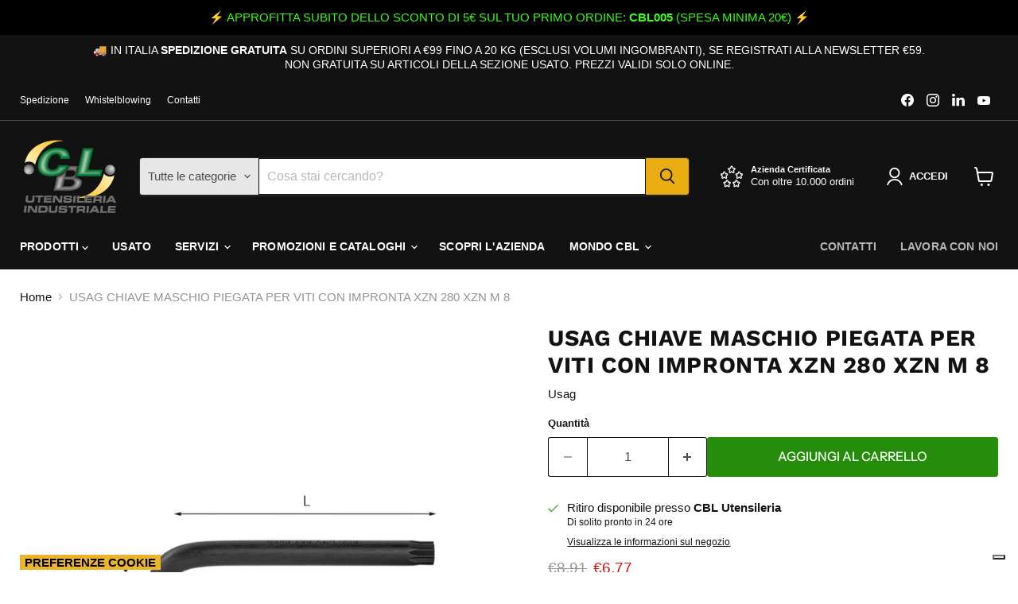

--- FILE ---
content_type: text/html; charset=utf-8
request_url: https://cblutensileria.it/products/chiave-maschio-280-xzn-m-8
body_size: 57405
content:
<!doctype html>
<html class="no-js no-touch" lang="it">
  <head>
    <script>
  window.consentmo_gcm_initial_state = "";
  window.consentmo_gcm_state = "";
  window.consentmo_gcm_security_storage = "";
  window.consentmo_gcm_ad_storage = "";
  window.consentmo_gcm_analytics_storage = "";
  window.consentmo_gcm_functionality_storage = "";
  window.consentmo_gcm_personalization_storage = "";
  window.consentmo_gcm_ads_data_redaction = "";
  window.consentmo_gcm_url_passthrough = "";
  window.consentmo_gcm_data_layer_name = "";
  
  // Google Consent Mode V2 integration script from Consentmo GDPR
  window.isenseRules = {};
  window.isenseRules.gcm = {
      gcmVersion: 2,
      integrationVersion: 3,
      customChanges: false,
      consentUpdated: false,
      initialState: 7,
      isCustomizationEnabled: false,
      adsDataRedaction: true,
      urlPassthrough: false,
      dataLayer: 'dataLayer',
      categories: { ad_personalization: "marketing", ad_storage: "marketing", ad_user_data: "marketing", analytics_storage: "analytics", functionality_storage: "functionality", personalization_storage: "functionality", security_storage: "strict"},
      storage: { ad_personalization: "false", ad_storage: "false", ad_user_data: "false", analytics_storage: "false", functionality_storage: "false", personalization_storage: "false", security_storage: "false", wait_for_update: 2000 }
  };
  if(window.consentmo_gcm_state !== null && window.consentmo_gcm_state !== "" && window.consentmo_gcm_state !== "0") {
    window.isenseRules.gcm.isCustomizationEnabled = true;
    window.isenseRules.gcm.initialState = window.consentmo_gcm_initial_state === null || window.consentmo_gcm_initial_state.trim() === "" ? window.isenseRules.gcm.initialState : window.consentmo_gcm_initial_state;
    window.isenseRules.gcm.categories.ad_storage = window.consentmo_gcm_ad_storage === null || window.consentmo_gcm_ad_storage.trim() === "" ? window.isenseRules.gcm.categories.ad_storage : window.consentmo_gcm_ad_storage;
    window.isenseRules.gcm.categories.ad_user_data = window.consentmo_gcm_ad_storage === null || window.consentmo_gcm_ad_storage.trim() === "" ? window.isenseRules.gcm.categories.ad_user_data : window.consentmo_gcm_ad_storage;
    window.isenseRules.gcm.categories.ad_personalization = window.consentmo_gcm_ad_storage === null || window.consentmo_gcm_ad_storage.trim() === "" ? window.isenseRules.gcm.categories.ad_personalization : window.consentmo_gcm_ad_storage;
    window.isenseRules.gcm.categories.analytics_storage = window.consentmo_gcm_analytics_storage === null || window.consentmo_gcm_analytics_storage.trim() === "" ? window.isenseRules.gcm.categories.analytics_storage : window.consentmo_gcm_analytics_storage;
    window.isenseRules.gcm.categories.functionality_storage = window.consentmo_gcm_functionality_storage === null || window.consentmo_gcm_functionality_storage.trim() === "" ? window.isenseRules.gcm.categories.functionality_storage : window.consentmo_gcm_functionality_storage;
    window.isenseRules.gcm.categories.personalization_storage = window.consentmo_gcm_personalization_storage === null || window.consentmo_gcm_personalization_storage.trim() === "" ? window.isenseRules.gcm.categories.personalization_storage : window.consentmo_gcm_personalization_storage;
    window.isenseRules.gcm.categories.security_storage = window.consentmo_gcm_security_storage === null || window.consentmo_gcm_security_storage.trim() === "" ? window.isenseRules.gcm.categories.security_storage : window.consentmo_gcm_security_storage;
    window.isenseRules.gcm.urlPassthrough = window.consentmo_gcm_url_passthrough === null || window.consentmo_gcm_url_passthrough.trim() === "" ? window.isenseRules.gcm.urlPassthrough : window.consentmo_gcm_url_passthrough;
    window.isenseRules.gcm.adsDataRedaction = window.consentmo_gcm_ads_data_redaction === null || window.consentmo_gcm_ads_data_redaction.trim() === "" ? window.isenseRules.gcm.adsDataRedaction : window.consentmo_gcm_ads_data_redaction;
    window.isenseRules.gcm.dataLayer = window.consentmo_gcm_data_layer_name === null || window.consentmo_gcm_data_layer_name.trim() === "" ? window.isenseRules.gcm.dataLayer : window.consentmo_gcm_data_layer_name;
  }
  window.isenseRules.initializeGcm = function (rules) {
    if(window.isenseRules.gcm.isCustomizationEnabled) {
      rules.initialState = window.isenseRules.gcm.initialState;
      rules.urlPassthrough = window.isenseRules.gcm.urlPassthrough === true || window.isenseRules.gcm.urlPassthrough === 'true';
      rules.adsDataRedaction = window.isenseRules.gcm.adsDataRedaction === true || window.isenseRules.gcm.adsDataRedaction === 'true';
    }
    
    let initialState = parseInt(rules.initialState);
    let marketingBlocked = initialState === 0 || initialState === 2 || initialState === 5 || initialState === 7;
    let analyticsBlocked = initialState === 0 || initialState === 3 || initialState === 6 || initialState === 7;
    let functionalityBlocked = initialState === 4 || initialState === 5 || initialState === 6 || initialState === 7;

    let gdprCache = localStorage.getItem('gdprCache') ? JSON.parse(localStorage.getItem('gdprCache')) : null;
    if (gdprCache && typeof gdprCache.updatedPreferences !== "undefined") {
      let updatedPreferences = gdprCache.updatedPreferences;
      marketingBlocked = parseInt(updatedPreferences.indexOf('marketing')) > -1;
      analyticsBlocked = parseInt(updatedPreferences.indexOf('analytics')) > -1;
      functionalityBlocked = parseInt(updatedPreferences.indexOf('functionality')) > -1;
    }

    Object.entries(rules.categories).forEach(category => {
      if(rules.storage.hasOwnProperty(category[0])) {
        switch(category[1]) {
          case 'strict':
            rules.storage[category[0]] = "granted";
            break;
          case 'marketing':
            rules.storage[category[0]] = marketingBlocked ? "denied" : "granted";
            break;
          case 'analytics':
            rules.storage[category[0]] = analyticsBlocked ? "denied" : "granted";
            break;
          case 'functionality':
            rules.storage[category[0]] = functionalityBlocked ? "denied" : "granted";
            break;
        }
      }
    });
    rules.consentUpdated = true;
    isenseRules.gcm = rules;
  }

  // Google Consent Mode - initialization start
  window.isenseRules.initializeGcm({
    ...window.isenseRules.gcm,
    adsDataRedaction: true,
    urlPassthrough: false,
    initialState: 7
  });

  /*
  * initialState acceptable values:
  * 0 - Set both ad_storage and analytics_storage to denied
  * 1 - Set all categories to granted
  * 2 - Set only ad_storage to denied
  * 3 - Set only analytics_storage to denied
  * 4 - Set only functionality_storage to denied
  * 5 - Set both ad_storage and functionality_storage to denied
  * 6 - Set both analytics_storage and functionality_storage to denied
  * 7 - Set all categories to denied
  */

  window[window.isenseRules.gcm.dataLayer] = window[window.isenseRules.gcm.dataLayer] || [];
  function gtag() { window[window.isenseRules.gcm.dataLayer].push(arguments); }
  gtag("consent", "default", isenseRules.gcm.storage);
  isenseRules.gcm.adsDataRedaction && gtag("set", "ads_data_redaction", isenseRules.gcm.adsDataRedaction);
  isenseRules.gcm.urlPassthrough && gtag("set", "url_passthrough", isenseRules.gcm.urlPassthrough);
</script>
    <meta charset="utf-8">
    <meta http-equiv="x-ua-compatible" content="IE=edge">
    <link rel="preconnect" href="https://cdn.shopify.com">
    <link rel="preconnect" href="https://fonts.shopifycdn.com">
    <link rel="preconnect" href="https://v.shopify.com">
    <link rel="preconnect" href="https://cdn.shopifycloud.com">
    <title>USAG CHIAVE MASCHIO PIEGATA PER VITI CON IMPRONTA XZN 280 XZN M 8 — CBL UTENSILERIA INDUSTRIALE</title>

    
      <meta name="description" content="CODICE ARTICOLO U02800543 CARATTERISTICHE PRINCIPALI Acciaio speciale altamente legato al cromo vanadio, esecuzione brunita. SCHEDA TECNICA Per viti M 8 A 32 mm L 90 mm">
    

    
      <link rel="shortcut icon" href="//cblutensileria.it/cdn/shop/files/cbl-1_32x32.png?v=1638894845" type="image/png">
    

    
      <link rel="canonical" href="https://cblutensileria.it/products/chiave-maschio-280-xzn-m-8" />
    

    <meta name="viewport" content="width=device-width">

    
    





<meta property="og:site_name" content="CBL UTENSILERIA INDUSTRIALE">
<meta property="og:url" content="https://cblutensileria.it/products/chiave-maschio-280-xzn-m-8">
<meta property="og:title" content="USAG CHIAVE MASCHIO PIEGATA PER VITI CON IMPRONTA XZN 280 XZN M 8">
<meta property="og:type" content="product">
<meta property="og:description" content="CODICE ARTICOLO U02800543 CARATTERISTICHE PRINCIPALI Acciaio speciale altamente legato al cromo vanadio, esecuzione brunita. SCHEDA TECNICA Per viti M 8 A 32 mm L 90 mm">




    
    
    

    
    
    <meta
      property="og:image"
      content="https://cblutensileria.it/cdn/shop/products/PhotoRoom-20220411_094638_1200x1200.png?v=1649853585"
    />
    <meta
      property="og:image:secure_url"
      content="https://cblutensileria.it/cdn/shop/products/PhotoRoom-20220411_094638_1200x1200.png?v=1649853585"
    />
    <meta property="og:image:width" content="1200" />
    <meta property="og:image:height" content="1200" />
    
    
    <meta property="og:image:alt" content="Social media image" />
  












<meta name="twitter:title" content="USAG CHIAVE MASCHIO PIEGATA PER VITI CON IMPRONTA XZN 280 XZN M 8">
<meta name="twitter:description" content="CODICE ARTICOLO U02800543 CARATTERISTICHE PRINCIPALI Acciaio speciale altamente legato al cromo vanadio, esecuzione brunita. SCHEDA TECNICA Per viti M 8 A 32 mm L 90 mm">


    
    
    
      
      
      <meta name="twitter:card" content="summary">
    
    
    <meta
      property="twitter:image"
      content="https://cblutensileria.it/cdn/shop/products/PhotoRoom-20220411_094638_1200x1200_crop_center.png?v=1649853585"
    />
    <meta property="twitter:image:width" content="1200" />
    <meta property="twitter:image:height" content="1200" />
    
    
    <meta property="twitter:image:alt" content="Social media image" />
  



    <link rel="preload" href="" as="font" crossorigin="anonymous">
    <link rel="preload" as="style" href="//cblutensileria.it/cdn/shop/t/43/assets/theme.css?v=151178512396576356951760130155">

    <script type='text/javascript' src='/apps/wlm/js/wlm-1.1.js'></script>


 
 









<style type="text/css">.wlm-message-pnf{text-align:center}#wlm-pwd-form{padding:30px 0;text-align:center}#wlm-wrapper{display:inline-block}#wlm-pwd-error{display:none;color:#FB8077;text-align:left;margin-top:10px;font-size:1.3rem}#wlm-pwd-error.wlm-error{border:1px solid #FB8077}#wlm-pwd-form-button{display:inline-block !important;height:auto !important;padding:8px 15px !important;background:black;border-radius:0 !important;color:#fff !important;text-decoration:none !important;vertical-align:top}.wlm-instantclick-fix,.wlm-item-selector{position:absolute;z-index:-999;display:none;height:0;width:0;font-size:0;line-height:0}#wlm-pwd-msg{margin-bottom:20px;text-align:left}#wlm-pwd-msg>p{margin-top:0;margin-bottom:0}.wlm-form-holder{display:flex}#wlm-pwd{border-color:black;border-width:1px;border-right:0;padding:0 10px}#wlm-pwd:focus-visible{outline:0}</style>











































<script type='text/javascript'>
wlm.arrHideLinks.push('a[href$="/collections/punchout_products"],a[href*="/collections/punchout_products/"],a[href*="/collections/punchout_products?"],a[href*="/collections/punchout_products#"]');
</script><style type='text/css' class='wlm-auto-hl-styles'>a[href$="/collections/punchout_products"],a[href*="/collections/punchout_products/"],a[href*="/collections/punchout_products?"],a[href*="/collections/punchout_products#"]{ display: none !important; }</style>










<script type='text/javascript'>

wlm.navigateByLocation();

wlm.jq(document).ready(function(){
wlm.removeLinks();
});
</script>


<script>window.performance && window.performance.mark && window.performance.mark('shopify.content_for_header.start');</script><meta name="google-site-verification" content="GIE9o2_7MEc6lwcoxp2sGDNlTEo3SrLMnehGqvrnf6U">
<meta name="google-site-verification" content="hET-m3IAILUK3eBSw7bMs_KxoQVDyaEysRhZSVXHG7w">
<meta id="shopify-digital-wallet" name="shopify-digital-wallet" content="/58714423465/digital_wallets/dialog">
<meta name="shopify-checkout-api-token" content="d07d5f0c5ed75719952402ef439dddb8">
<meta id="in-context-paypal-metadata" data-shop-id="58714423465" data-venmo-supported="false" data-environment="production" data-locale="it_IT" data-paypal-v4="true" data-currency="EUR">
<link rel="alternate" type="application/json+oembed" href="https://cblutensileria.it/products/chiave-maschio-280-xzn-m-8.oembed">
<script async="async" src="/checkouts/internal/preloads.js?locale=it-IT"></script>
<link rel="preconnect" href="https://shop.app" crossorigin="anonymous">
<script async="async" src="https://shop.app/checkouts/internal/preloads.js?locale=it-IT&shop_id=58714423465" crossorigin="anonymous"></script>
<script id="apple-pay-shop-capabilities" type="application/json">{"shopId":58714423465,"countryCode":"IT","currencyCode":"EUR","merchantCapabilities":["supports3DS"],"merchantId":"gid:\/\/shopify\/Shop\/58714423465","merchantName":"CBL UTENSILERIA INDUSTRIALE","requiredBillingContactFields":["postalAddress","email","phone"],"requiredShippingContactFields":["postalAddress","email","phone"],"shippingType":"shipping","supportedNetworks":["visa","maestro","masterCard","amex"],"total":{"type":"pending","label":"CBL UTENSILERIA INDUSTRIALE","amount":"1.00"},"shopifyPaymentsEnabled":true,"supportsSubscriptions":true}</script>
<script id="shopify-features" type="application/json">{"accessToken":"d07d5f0c5ed75719952402ef439dddb8","betas":["rich-media-storefront-analytics"],"domain":"cblutensileria.it","predictiveSearch":true,"shopId":58714423465,"locale":"it"}</script>
<script>var Shopify = Shopify || {};
Shopify.shop = "cbl-italia.myshopify.com";
Shopify.locale = "it";
Shopify.currency = {"active":"EUR","rate":"1.0"};
Shopify.country = "IT";
Shopify.theme = {"name":"Copia di Copia aggiornata al 19-12-2024 - WPD_BDR","id":182635626837,"schema_name":"Empire","schema_version":"11.1.2","theme_store_id":838,"role":"main"};
Shopify.theme.handle = "null";
Shopify.theme.style = {"id":null,"handle":null};
Shopify.cdnHost = "cblutensileria.it/cdn";
Shopify.routes = Shopify.routes || {};
Shopify.routes.root = "/";</script>
<script type="module">!function(o){(o.Shopify=o.Shopify||{}).modules=!0}(window);</script>
<script>!function(o){function n(){var o=[];function n(){o.push(Array.prototype.slice.apply(arguments))}return n.q=o,n}var t=o.Shopify=o.Shopify||{};t.loadFeatures=n(),t.autoloadFeatures=n()}(window);</script>
<script>
  window.ShopifyPay = window.ShopifyPay || {};
  window.ShopifyPay.apiHost = "shop.app\/pay";
  window.ShopifyPay.redirectState = null;
</script>
<script id="shop-js-analytics" type="application/json">{"pageType":"product"}</script>
<script defer="defer" async type="module" src="//cblutensileria.it/cdn/shopifycloud/shop-js/modules/v2/client.init-shop-cart-sync_woLKmmEG.it.esm.js"></script>
<script defer="defer" async type="module" src="//cblutensileria.it/cdn/shopifycloud/shop-js/modules/v2/chunk.common_D1GdzbYo.esm.js"></script>
<script type="module">
  await import("//cblutensileria.it/cdn/shopifycloud/shop-js/modules/v2/client.init-shop-cart-sync_woLKmmEG.it.esm.js");
await import("//cblutensileria.it/cdn/shopifycloud/shop-js/modules/v2/chunk.common_D1GdzbYo.esm.js");

  window.Shopify.SignInWithShop?.initShopCartSync?.({"fedCMEnabled":true,"windoidEnabled":true});

</script>
<script>
  window.Shopify = window.Shopify || {};
  if (!window.Shopify.featureAssets) window.Shopify.featureAssets = {};
  window.Shopify.featureAssets['shop-js'] = {"shop-cart-sync":["modules/v2/client.shop-cart-sync_DoZw7IjV.it.esm.js","modules/v2/chunk.common_D1GdzbYo.esm.js"],"init-fed-cm":["modules/v2/client.init-fed-cm_CRbR4VzH.it.esm.js","modules/v2/chunk.common_D1GdzbYo.esm.js"],"init-windoid":["modules/v2/client.init-windoid_uc3JQA_P.it.esm.js","modules/v2/chunk.common_D1GdzbYo.esm.js"],"init-shop-email-lookup-coordinator":["modules/v2/client.init-shop-email-lookup-coordinator_CutJc-VU.it.esm.js","modules/v2/chunk.common_D1GdzbYo.esm.js"],"shop-toast-manager":["modules/v2/client.shop-toast-manager_D4qfIEGD.it.esm.js","modules/v2/chunk.common_D1GdzbYo.esm.js"],"shop-button":["modules/v2/client.shop-button_ye9yqGzW.it.esm.js","modules/v2/chunk.common_D1GdzbYo.esm.js"],"shop-login-button":["modules/v2/client.shop-login-button_DZp6C-FA.it.esm.js","modules/v2/chunk.common_D1GdzbYo.esm.js","modules/v2/chunk.modal_BaWRk9Fd.esm.js"],"shop-cash-offers":["modules/v2/client.shop-cash-offers_BWyW93xa.it.esm.js","modules/v2/chunk.common_D1GdzbYo.esm.js","modules/v2/chunk.modal_BaWRk9Fd.esm.js"],"avatar":["modules/v2/client.avatar_BTnouDA3.it.esm.js"],"init-shop-cart-sync":["modules/v2/client.init-shop-cart-sync_woLKmmEG.it.esm.js","modules/v2/chunk.common_D1GdzbYo.esm.js"],"init-shop-for-new-customer-accounts":["modules/v2/client.init-shop-for-new-customer-accounts_BtoK7Eqg.it.esm.js","modules/v2/client.shop-login-button_DZp6C-FA.it.esm.js","modules/v2/chunk.common_D1GdzbYo.esm.js","modules/v2/chunk.modal_BaWRk9Fd.esm.js"],"pay-button":["modules/v2/client.pay-button_BihE1Peo.it.esm.js","modules/v2/chunk.common_D1GdzbYo.esm.js"],"init-customer-accounts-sign-up":["modules/v2/client.init-customer-accounts-sign-up_CZh5nHrj.it.esm.js","modules/v2/client.shop-login-button_DZp6C-FA.it.esm.js","modules/v2/chunk.common_D1GdzbYo.esm.js","modules/v2/chunk.modal_BaWRk9Fd.esm.js"],"checkout-modal":["modules/v2/client.checkout-modal_BW1MEhpu.it.esm.js","modules/v2/chunk.common_D1GdzbYo.esm.js","modules/v2/chunk.modal_BaWRk9Fd.esm.js"],"init-customer-accounts":["modules/v2/client.init-customer-accounts_CkyvRltm.it.esm.js","modules/v2/client.shop-login-button_DZp6C-FA.it.esm.js","modules/v2/chunk.common_D1GdzbYo.esm.js","modules/v2/chunk.modal_BaWRk9Fd.esm.js"],"lead-capture":["modules/v2/client.lead-capture_DnAPIQOJ.it.esm.js","modules/v2/chunk.common_D1GdzbYo.esm.js","modules/v2/chunk.modal_BaWRk9Fd.esm.js"],"shop-follow-button":["modules/v2/client.shop-follow-button_OPMr-cKt.it.esm.js","modules/v2/chunk.common_D1GdzbYo.esm.js","modules/v2/chunk.modal_BaWRk9Fd.esm.js"],"shop-login":["modules/v2/client.shop-login_CcHOjb_3.it.esm.js","modules/v2/chunk.common_D1GdzbYo.esm.js","modules/v2/chunk.modal_BaWRk9Fd.esm.js"],"payment-terms":["modules/v2/client.payment-terms_TcmQVrLZ.it.esm.js","modules/v2/chunk.common_D1GdzbYo.esm.js","modules/v2/chunk.modal_BaWRk9Fd.esm.js"]};
</script>
<script>(function() {
  var isLoaded = false;
  function asyncLoad() {
    if (isLoaded) return;
    isLoaded = true;
    var urls = ["https:\/\/instafeed.nfcube.com\/cdn\/95d339ba7cb1ef905081c771134f6a5b.js?shop=cbl-italia.myshopify.com","https:\/\/chimpstatic.com\/mcjs-connected\/js\/users\/d6be9dc3c4005a96f6413b72f\/a26605edc11d1fda2894d37d4.js?shop=cbl-italia.myshopify.com","https:\/\/sharecart.webkul.com\/js\/scriptTag\/shared_cart.js?shop=cbl-italia.myshopify.com","https:\/\/app.popt.in\/pixel.js?id=e556586c75a76\u0026shop=cbl-italia.myshopify.com","https:\/\/codicebusiness.shinystat.com\/cgi-bin\/getcod.cgi?USER=7S-cblutensileriait\u0026NODW=yes\u0026SHAV=1.0.4\u0026shop=cbl-italia.myshopify.com"];
    for (var i = 0; i < urls.length; i++) {
      var s = document.createElement('script');
      s.type = 'text/javascript';
      s.async = true;
      s.src = urls[i];
      var x = document.getElementsByTagName('script')[0];
      x.parentNode.insertBefore(s, x);
    }
  };
  if(window.attachEvent) {
    window.attachEvent('onload', asyncLoad);
  } else {
    window.addEventListener('load', asyncLoad, false);
  }
})();</script>
<script id="__st">var __st={"a":58714423465,"offset":3600,"reqid":"071523fa-3366-41bb-b181-43a4baf15b23-1763310331","pageurl":"cblutensileria.it\/products\/chiave-maschio-280-xzn-m-8","u":"73b603fb67c9","p":"product","rtyp":"product","rid":7454672158889};</script>
<script>window.ShopifyPaypalV4VisibilityTracking = true;</script>
<script id="captcha-bootstrap">!function(){'use strict';const t='contact',e='account',n='new_comment',o=[[t,t],['blogs',n],['comments',n],[t,'customer']],c=[[e,'customer_login'],[e,'guest_login'],[e,'recover_customer_password'],[e,'create_customer']],r=t=>t.map((([t,e])=>`form[action*='/${t}']:not([data-nocaptcha='true']) input[name='form_type'][value='${e}']`)).join(','),a=t=>()=>t?[...document.querySelectorAll(t)].map((t=>t.form)):[];function s(){const t=[...o],e=r(t);return a(e)}const i='password',u='form_key',d=['recaptcha-v3-token','g-recaptcha-response','h-captcha-response',i],f=()=>{try{return window.sessionStorage}catch{return}},m='__shopify_v',_=t=>t.elements[u];function p(t,e,n=!1){try{const o=window.sessionStorage,c=JSON.parse(o.getItem(e)),{data:r}=function(t){const{data:e,action:n}=t;return t[m]||n?{data:e,action:n}:{data:t,action:n}}(c);for(const[e,n]of Object.entries(r))t.elements[e]&&(t.elements[e].value=n);n&&o.removeItem(e)}catch(o){console.error('form repopulation failed',{error:o})}}const l='form_type',E='cptcha';function T(t){t.dataset[E]=!0}const w=window,h=w.document,L='Shopify',v='ce_forms',y='captcha';let A=!1;((t,e)=>{const n=(g='f06e6c50-85a8-45c8-87d0-21a2b65856fe',I='https://cdn.shopify.com/shopifycloud/storefront-forms-hcaptcha/ce_storefront_forms_captcha_hcaptcha.v1.5.2.iife.js',D={infoText:'Protetto da hCaptcha',privacyText:'Privacy',termsText:'Termini'},(t,e,n)=>{const o=w[L][v],c=o.bindForm;if(c)return c(t,g,e,D).then(n);var r;o.q.push([[t,g,e,D],n]),r=I,A||(h.body.append(Object.assign(h.createElement('script'),{id:'captcha-provider',async:!0,src:r})),A=!0)});var g,I,D;w[L]=w[L]||{},w[L][v]=w[L][v]||{},w[L][v].q=[],w[L][y]=w[L][y]||{},w[L][y].protect=function(t,e){n(t,void 0,e),T(t)},Object.freeze(w[L][y]),function(t,e,n,w,h,L){const[v,y,A,g]=function(t,e,n){const i=e?o:[],u=t?c:[],d=[...i,...u],f=r(d),m=r(i),_=r(d.filter((([t,e])=>n.includes(e))));return[a(f),a(m),a(_),s()]}(w,h,L),I=t=>{const e=t.target;return e instanceof HTMLFormElement?e:e&&e.form},D=t=>v().includes(t);t.addEventListener('submit',(t=>{const e=I(t);if(!e)return;const n=D(e)&&!e.dataset.hcaptchaBound&&!e.dataset.recaptchaBound,o=_(e),c=g().includes(e)&&(!o||!o.value);(n||c)&&t.preventDefault(),c&&!n&&(function(t){try{if(!f())return;!function(t){const e=f();if(!e)return;const n=_(t);if(!n)return;const o=n.value;o&&e.removeItem(o)}(t);const e=Array.from(Array(32),(()=>Math.random().toString(36)[2])).join('');!function(t,e){_(t)||t.append(Object.assign(document.createElement('input'),{type:'hidden',name:u})),t.elements[u].value=e}(t,e),function(t,e){const n=f();if(!n)return;const o=[...t.querySelectorAll(`input[type='${i}']`)].map((({name:t})=>t)),c=[...d,...o],r={};for(const[a,s]of new FormData(t).entries())c.includes(a)||(r[a]=s);n.setItem(e,JSON.stringify({[m]:1,action:t.action,data:r}))}(t,e)}catch(e){console.error('failed to persist form',e)}}(e),e.submit())}));const S=(t,e)=>{t&&!t.dataset[E]&&(n(t,e.some((e=>e===t))),T(t))};for(const o of['focusin','change'])t.addEventListener(o,(t=>{const e=I(t);D(e)&&S(e,y())}));const B=e.get('form_key'),M=e.get(l),P=B&&M;t.addEventListener('DOMContentLoaded',(()=>{const t=y();if(P)for(const e of t)e.elements[l].value===M&&p(e,B);[...new Set([...A(),...v().filter((t=>'true'===t.dataset.shopifyCaptcha))])].forEach((e=>S(e,t)))}))}(h,new URLSearchParams(w.location.search),n,t,e,['guest_login'])})(!0,!0)}();</script>
<script integrity="sha256-52AcMU7V7pcBOXWImdc/TAGTFKeNjmkeM1Pvks/DTgc=" data-source-attribution="shopify.loadfeatures" defer="defer" src="//cblutensileria.it/cdn/shopifycloud/storefront/assets/storefront/load_feature-81c60534.js" crossorigin="anonymous"></script>
<script crossorigin="anonymous" defer="defer" src="//cblutensileria.it/cdn/shopifycloud/storefront/assets/shopify_pay/storefront-65b4c6d7.js?v=20250812"></script>
<script data-source-attribution="shopify.dynamic_checkout.dynamic.init">var Shopify=Shopify||{};Shopify.PaymentButton=Shopify.PaymentButton||{isStorefrontPortableWallets:!0,init:function(){window.Shopify.PaymentButton.init=function(){};var t=document.createElement("script");t.src="https://cblutensileria.it/cdn/shopifycloud/portable-wallets/latest/portable-wallets.it.js",t.type="module",document.head.appendChild(t)}};
</script>
<script data-source-attribution="shopify.dynamic_checkout.buyer_consent">
  function portableWalletsHideBuyerConsent(e){var t=document.getElementById("shopify-buyer-consent"),n=document.getElementById("shopify-subscription-policy-button");t&&n&&(t.classList.add("hidden"),t.setAttribute("aria-hidden","true"),n.removeEventListener("click",e))}function portableWalletsShowBuyerConsent(e){var t=document.getElementById("shopify-buyer-consent"),n=document.getElementById("shopify-subscription-policy-button");t&&n&&(t.classList.remove("hidden"),t.removeAttribute("aria-hidden"),n.addEventListener("click",e))}window.Shopify?.PaymentButton&&(window.Shopify.PaymentButton.hideBuyerConsent=portableWalletsHideBuyerConsent,window.Shopify.PaymentButton.showBuyerConsent=portableWalletsShowBuyerConsent);
</script>
<script data-source-attribution="shopify.dynamic_checkout.cart.bootstrap">document.addEventListener("DOMContentLoaded",(function(){function t(){return document.querySelector("shopify-accelerated-checkout-cart, shopify-accelerated-checkout")}if(t())Shopify.PaymentButton.init();else{new MutationObserver((function(e,n){t()&&(Shopify.PaymentButton.init(),n.disconnect())})).observe(document.body,{childList:!0,subtree:!0})}}));
</script>
<link id="shopify-accelerated-checkout-styles" rel="stylesheet" media="screen" href="https://cblutensileria.it/cdn/shopifycloud/portable-wallets/latest/accelerated-checkout-backwards-compat.css" crossorigin="anonymous">
<style id="shopify-accelerated-checkout-cart">
        #shopify-buyer-consent {
  margin-top: 1em;
  display: inline-block;
  width: 100%;
}

#shopify-buyer-consent.hidden {
  display: none;
}

#shopify-subscription-policy-button {
  background: none;
  border: none;
  padding: 0;
  text-decoration: underline;
  font-size: inherit;
  cursor: pointer;
}

#shopify-subscription-policy-button::before {
  box-shadow: none;
}

      </style>

<script>window.performance && window.performance.mark && window.performance.mark('shopify.content_for_header.end');</script>

    <link href="//cblutensileria.it/cdn/shop/t/43/assets/theme.css?v=151178512396576356951760130155" rel="stylesheet" type="text/css" media="all" />

    
      <link href="//cblutensileria.it/cdn/shop/t/43/assets/ripple.css?v=100240391239311985871750844215" rel="stylesheet" type="text/css" media="all" />
    

    
    <script>
      window.Theme = window.Theme || {};
      window.Theme.version = '11.1.2';
      window.Theme.name = 'Empire';
      window.Theme.routes = {
        "root_url": "/",
        "account_url": "/account",
        "account_login_url": "/account/login",
        "account_logout_url": "/account/logout",
        "account_register_url": "/account/register",
        "account_addresses_url": "/account/addresses",
        "collections_url": "/collections",
        "all_products_collection_url": "/collections/all",
        "search_url": "/search",
        "predictive_search_url": "/search/suggest",
        "cart_url": "/cart",
        "cart_add_url": "/cart/add",
        "cart_change_url": "/cart/change",
        "cart_clear_url": "/cart/clear",
        "product_recommendations_url": "/recommendations/products",
      };
    </script>
    

  <script src="https://punchout.cloud/punchout.js?store_id=CCZAps6HJFWZknM62vkHvH"></script>


<!-- Google Tag Manager -->
<script>(function(w,d,s,l,i){w[l]=w[l]||[];w[l].push({'gtm.start':
new Date().getTime(),event:'gtm.js'});var f=d.getElementsByTagName(s)[0],
j=d.createElement(s),dl=l!='dataLayer'?'&l='+l:'';j.async=true;j.src=
'https://www.googletagmanager.com/gtm.js?id='+i+dl;f.parentNode.insertBefore(j,f);
})(window,document,'script','dataLayer','GTM-M5L6X76S');</script>
<!-- End Google Tag Manager -->


<!-- Google tag (gtag.js) -->
<script async src="https://www.googletagmanager.com/gtag/js?id=G-9JQ5WVG7R1"></script>
<script>
  window.dataLayer = window.dataLayer || [];
  function gtag(){dataLayer.push(arguments);}
  gtag('js', new Date());

  gtag('config', 'G-9JQ5WVG7R1');
</script>





    <!-- Inizio codice Iubenda -->
<script type="text/javascript">
var _iub = _iub || [];
_iub.csConfiguration = {"siteId":4055959,"cookiePolicyId":89847671,"lang":"it","storage":{"useSiteId":true}};
</script>
<script type="text/javascript" src="https://cs.iubenda.com/autoblocking/4055959.js"></script>
<script type="text/javascript" src="//cdn.iubenda.com/cs/iubenda_cs.js" charset="UTF-8" async></script>
    
<!-- BEGIN app block: shopify://apps/consentmo-gdpr/blocks/gdpr_cookie_consent/4fbe573f-a377-4fea-9801-3ee0858cae41 -->


<!-- END app block --><!-- BEGIN app block: shopify://apps/wsh-wholesale-pricing/blocks/app-embed/94cbfa01-7191-4bb2-bcd8-b519b9b3bd06 --><script>

  window.wpdExtensionIsProductPage = {"id":7454672158889,"title":"USAG CHIAVE MASCHIO PIEGATA PER VITI CON IMPRONTA XZN 280 XZN M 8","handle":"chiave-maschio-280-xzn-m-8","description":"\u003cp data-mce-fragment=\"1\"\u003e\u003cstrong data-mce-fragment=\"1\"\u003e\u003c\/strong\u003e\u003cstrong data-mce-fragment=\"1\"\u003eCODICE ARTICOLO\u003c\/strong\u003e U02800543\u003c\/p\u003e\n\u003cp data-mce-fragment=\"1\"\u003e\u003cstrong data-mce-fragment=\"1\"\u003eCARATTERISTICHE PRINCIPALI\u003c\/strong\u003e\u003c\/p\u003e\n\u003cp data-mce-fragment=\"1\"\u003eAcciaio speciale altamente legato al cromo vanadio, esecuzione brunita.\u003c\/p\u003e\n\u003cp data-mce-fragment=\"1\"\u003e\u003cstrong data-mce-fragment=\"1\"\u003eSCHEDA TECNICA\u003c\/strong\u003e\u003c\/p\u003e\n\u003cul data-mce-fragment=\"1\"\u003e\n\u003cli data-mce-fragment=\"1\"\u003ePer viti M 8\u003c\/li\u003e\n\u003cli data-mce-fragment=\"1\"\u003eA 32 mm\u003c\/li\u003e\n\u003cli data-mce-fragment=\"1\"\u003eL 90 mm\u003c\/li\u003e\n\u003c\/ul\u003e","published_at":"2022-04-15T18:13:05+02:00","created_at":"2022-03-25T10:22:22+01:00","vendor":"Usag","type":"Chiavi","tags":["M 8","Maschio Piegata per Viti con Impronta Xzn","nuovo"],"price":677,"price_min":677,"price_max":677,"available":true,"price_varies":false,"compare_at_price":891,"compare_at_price_min":891,"compare_at_price_max":891,"compare_at_price_varies":false,"variants":[{"id":42091324211369,"title":"Default Title","option1":"Default Title","option2":null,"option3":null,"sku":"USAU02800543","requires_shipping":true,"taxable":true,"featured_image":null,"available":true,"name":"USAG CHIAVE MASCHIO PIEGATA PER VITI CON IMPRONTA XZN 280 XZN M 8","public_title":null,"options":["Default Title"],"price":677,"weight":1000,"compare_at_price":891,"inventory_management":"shopify","barcode":"","requires_selling_plan":false,"selling_plan_allocations":[]}],"images":["\/\/cblutensileria.it\/cdn\/shop\/products\/PhotoRoom-20220411_094638.png?v=1649853585"],"featured_image":"\/\/cblutensileria.it\/cdn\/shop\/products\/PhotoRoom-20220411_094638.png?v=1649853585","options":["Title"],"media":[{"alt":null,"id":28316231499945,"position":1,"preview_image":{"aspect_ratio":1.0,"height":2048,"width":2048,"src":"\/\/cblutensileria.it\/cdn\/shop\/products\/PhotoRoom-20220411_094638.png?v=1649853585"},"aspect_ratio":1.0,"height":2048,"media_type":"image","src":"\/\/cblutensileria.it\/cdn\/shop\/products\/PhotoRoom-20220411_094638.png?v=1649853585","width":2048}],"requires_selling_plan":false,"selling_plan_groups":[],"content":"\u003cp data-mce-fragment=\"1\"\u003e\u003cstrong data-mce-fragment=\"1\"\u003e\u003c\/strong\u003e\u003cstrong data-mce-fragment=\"1\"\u003eCODICE ARTICOLO\u003c\/strong\u003e U02800543\u003c\/p\u003e\n\u003cp data-mce-fragment=\"1\"\u003e\u003cstrong data-mce-fragment=\"1\"\u003eCARATTERISTICHE PRINCIPALI\u003c\/strong\u003e\u003c\/p\u003e\n\u003cp data-mce-fragment=\"1\"\u003eAcciaio speciale altamente legato al cromo vanadio, esecuzione brunita.\u003c\/p\u003e\n\u003cp data-mce-fragment=\"1\"\u003e\u003cstrong data-mce-fragment=\"1\"\u003eSCHEDA TECNICA\u003c\/strong\u003e\u003c\/p\u003e\n\u003cul data-mce-fragment=\"1\"\u003e\n\u003cli data-mce-fragment=\"1\"\u003ePer viti M 8\u003c\/li\u003e\n\u003cli data-mce-fragment=\"1\"\u003eA 32 mm\u003c\/li\u003e\n\u003cli data-mce-fragment=\"1\"\u003eL 90 mm\u003c\/li\u003e\n\u003c\/ul\u003e"};
  window.wpdExtensionIsProductPage.selected_or_first_available_variant = {"id":42091324211369,"title":"Default Title","option1":"Default Title","option2":null,"option3":null,"sku":"USAU02800543","requires_shipping":true,"taxable":true,"featured_image":null,"available":true,"name":"USAG CHIAVE MASCHIO PIEGATA PER VITI CON IMPRONTA XZN 280 XZN M 8","public_title":null,"options":["Default Title"],"price":677,"weight":1000,"compare_at_price":891,"inventory_management":"shopify","barcode":"","requires_selling_plan":false,"selling_plan_allocations":[]};
  window.wpdExtensionProductCollectionIds = "639852413269,621018317141,282002063529,621018284373,621501219157,637102588245,284604498089,282000523433";
;
window.wpdExtensionIsCartPage = false;

window.showCrossOutPrice = true;
window.WPDAppProxy = "/apps/wpdapp";


window.WPDMarketLocalization = "";
window.WPDMoneyFormat = "€{{amount_with_comma_separator}}";


	
	

  
  
  
  
	
  
    window.is_wcp_wholesale_customer = false;
  
  window.wcp_customer = {
      email: "",
      id: "",
      tags: null,
      default_address: null,
      tax_exempt: false
    };
  window.shopPermanentDomain = "cbl-italia.myshopify.com";
  window.wpdAPIRootUrl = "https://bdr.wholesalehelper.io/";
</script>





<!-- END app block --><script src="https://cdn.shopify.com/extensions/019a824a-aeaf-799a-a4da-c73c77f3c2d2/consentmo-gdpr-485/assets/consentmo_cookie_consent.js" type="text/javascript" defer="defer"></script>
<script src="https://cdn.shopify.com/extensions/9118a869-43ed-4a7b-9a43-d1dbca3b0281/forms-2271/assets/shopify-forms-loader.js" type="text/javascript" defer="defer"></script>
<link href="https://monorail-edge.shopifysvc.com" rel="dns-prefetch">
<script>(function(){if ("sendBeacon" in navigator && "performance" in window) {try {var session_token_from_headers = performance.getEntriesByType('navigation')[0].serverTiming.find(x => x.name == '_s').description;} catch {var session_token_from_headers = undefined;}var session_cookie_matches = document.cookie.match(/_shopify_s=([^;]*)/);var session_token_from_cookie = session_cookie_matches && session_cookie_matches.length === 2 ? session_cookie_matches[1] : "";var session_token = session_token_from_headers || session_token_from_cookie || "";function handle_abandonment_event(e) {var entries = performance.getEntries().filter(function(entry) {return /monorail-edge.shopifysvc.com/.test(entry.name);});if (!window.abandonment_tracked && entries.length === 0) {window.abandonment_tracked = true;var currentMs = Date.now();var navigation_start = performance.timing.navigationStart;var payload = {shop_id: 58714423465,url: window.location.href,navigation_start,duration: currentMs - navigation_start,session_token,page_type: "product"};window.navigator.sendBeacon("https://monorail-edge.shopifysvc.com/v1/produce", JSON.stringify({schema_id: "online_store_buyer_site_abandonment/1.1",payload: payload,metadata: {event_created_at_ms: currentMs,event_sent_at_ms: currentMs}}));}}window.addEventListener('pagehide', handle_abandonment_event);}}());</script>
<script id="web-pixels-manager-setup">(function e(e,d,r,n,o){if(void 0===o&&(o={}),!Boolean(null===(a=null===(i=window.Shopify)||void 0===i?void 0:i.analytics)||void 0===a?void 0:a.replayQueue)){var i,a;window.Shopify=window.Shopify||{};var t=window.Shopify;t.analytics=t.analytics||{};var s=t.analytics;s.replayQueue=[],s.publish=function(e,d,r){return s.replayQueue.push([e,d,r]),!0};try{self.performance.mark("wpm:start")}catch(e){}var l=function(){var e={modern:/Edge?\/(1{2}[4-9]|1[2-9]\d|[2-9]\d{2}|\d{4,})\.\d+(\.\d+|)|Firefox\/(1{2}[4-9]|1[2-9]\d|[2-9]\d{2}|\d{4,})\.\d+(\.\d+|)|Chrom(ium|e)\/(9{2}|\d{3,})\.\d+(\.\d+|)|(Maci|X1{2}).+ Version\/(15\.\d+|(1[6-9]|[2-9]\d|\d{3,})\.\d+)([,.]\d+|)( \(\w+\)|)( Mobile\/\w+|) Safari\/|Chrome.+OPR\/(9{2}|\d{3,})\.\d+\.\d+|(CPU[ +]OS|iPhone[ +]OS|CPU[ +]iPhone|CPU IPhone OS|CPU iPad OS)[ +]+(15[._]\d+|(1[6-9]|[2-9]\d|\d{3,})[._]\d+)([._]\d+|)|Android:?[ /-](13[3-9]|1[4-9]\d|[2-9]\d{2}|\d{4,})(\.\d+|)(\.\d+|)|Android.+Firefox\/(13[5-9]|1[4-9]\d|[2-9]\d{2}|\d{4,})\.\d+(\.\d+|)|Android.+Chrom(ium|e)\/(13[3-9]|1[4-9]\d|[2-9]\d{2}|\d{4,})\.\d+(\.\d+|)|SamsungBrowser\/([2-9]\d|\d{3,})\.\d+/,legacy:/Edge?\/(1[6-9]|[2-9]\d|\d{3,})\.\d+(\.\d+|)|Firefox\/(5[4-9]|[6-9]\d|\d{3,})\.\d+(\.\d+|)|Chrom(ium|e)\/(5[1-9]|[6-9]\d|\d{3,})\.\d+(\.\d+|)([\d.]+$|.*Safari\/(?![\d.]+ Edge\/[\d.]+$))|(Maci|X1{2}).+ Version\/(10\.\d+|(1[1-9]|[2-9]\d|\d{3,})\.\d+)([,.]\d+|)( \(\w+\)|)( Mobile\/\w+|) Safari\/|Chrome.+OPR\/(3[89]|[4-9]\d|\d{3,})\.\d+\.\d+|(CPU[ +]OS|iPhone[ +]OS|CPU[ +]iPhone|CPU IPhone OS|CPU iPad OS)[ +]+(10[._]\d+|(1[1-9]|[2-9]\d|\d{3,})[._]\d+)([._]\d+|)|Android:?[ /-](13[3-9]|1[4-9]\d|[2-9]\d{2}|\d{4,})(\.\d+|)(\.\d+|)|Mobile Safari.+OPR\/([89]\d|\d{3,})\.\d+\.\d+|Android.+Firefox\/(13[5-9]|1[4-9]\d|[2-9]\d{2}|\d{4,})\.\d+(\.\d+|)|Android.+Chrom(ium|e)\/(13[3-9]|1[4-9]\d|[2-9]\d{2}|\d{4,})\.\d+(\.\d+|)|Android.+(UC? ?Browser|UCWEB|U3)[ /]?(15\.([5-9]|\d{2,})|(1[6-9]|[2-9]\d|\d{3,})\.\d+)\.\d+|SamsungBrowser\/(5\.\d+|([6-9]|\d{2,})\.\d+)|Android.+MQ{2}Browser\/(14(\.(9|\d{2,})|)|(1[5-9]|[2-9]\d|\d{3,})(\.\d+|))(\.\d+|)|K[Aa][Ii]OS\/(3\.\d+|([4-9]|\d{2,})\.\d+)(\.\d+|)/},d=e.modern,r=e.legacy,n=navigator.userAgent;return n.match(d)?"modern":n.match(r)?"legacy":"unknown"}(),u="modern"===l?"modern":"legacy",c=(null!=n?n:{modern:"",legacy:""})[u],f=function(e){return[e.baseUrl,"/wpm","/b",e.hashVersion,"modern"===e.buildTarget?"m":"l",".js"].join("")}({baseUrl:d,hashVersion:r,buildTarget:u}),m=function(e){var d=e.version,r=e.bundleTarget,n=e.surface,o=e.pageUrl,i=e.monorailEndpoint;return{emit:function(e){var a=e.status,t=e.errorMsg,s=(new Date).getTime(),l=JSON.stringify({metadata:{event_sent_at_ms:s},events:[{schema_id:"web_pixels_manager_load/3.1",payload:{version:d,bundle_target:r,page_url:o,status:a,surface:n,error_msg:t},metadata:{event_created_at_ms:s}}]});if(!i)return console&&console.warn&&console.warn("[Web Pixels Manager] No Monorail endpoint provided, skipping logging."),!1;try{return self.navigator.sendBeacon.bind(self.navigator)(i,l)}catch(e){}var u=new XMLHttpRequest;try{return u.open("POST",i,!0),u.setRequestHeader("Content-Type","text/plain"),u.send(l),!0}catch(e){return console&&console.warn&&console.warn("[Web Pixels Manager] Got an unhandled error while logging to Monorail."),!1}}}}({version:r,bundleTarget:l,surface:e.surface,pageUrl:self.location.href,monorailEndpoint:e.monorailEndpoint});try{o.browserTarget=l,function(e){var d=e.src,r=e.async,n=void 0===r||r,o=e.onload,i=e.onerror,a=e.sri,t=e.scriptDataAttributes,s=void 0===t?{}:t,l=document.createElement("script"),u=document.querySelector("head"),c=document.querySelector("body");if(l.async=n,l.src=d,a&&(l.integrity=a,l.crossOrigin="anonymous"),s)for(var f in s)if(Object.prototype.hasOwnProperty.call(s,f))try{l.dataset[f]=s[f]}catch(e){}if(o&&l.addEventListener("load",o),i&&l.addEventListener("error",i),u)u.appendChild(l);else{if(!c)throw new Error("Did not find a head or body element to append the script");c.appendChild(l)}}({src:f,async:!0,onload:function(){if(!function(){var e,d;return Boolean(null===(d=null===(e=window.Shopify)||void 0===e?void 0:e.analytics)||void 0===d?void 0:d.initialized)}()){var d=window.webPixelsManager.init(e)||void 0;if(d){var r=window.Shopify.analytics;r.replayQueue.forEach((function(e){var r=e[0],n=e[1],o=e[2];d.publishCustomEvent(r,n,o)})),r.replayQueue=[],r.publish=d.publishCustomEvent,r.visitor=d.visitor,r.initialized=!0}}},onerror:function(){return m.emit({status:"failed",errorMsg:"".concat(f," has failed to load")})},sri:function(e){var d=/^sha384-[A-Za-z0-9+/=]+$/;return"string"==typeof e&&d.test(e)}(c)?c:"",scriptDataAttributes:o}),m.emit({status:"loading"})}catch(e){m.emit({status:"failed",errorMsg:(null==e?void 0:e.message)||"Unknown error"})}}})({shopId: 58714423465,storefrontBaseUrl: "https://cblutensileria.it",extensionsBaseUrl: "https://extensions.shopifycdn.com/cdn/shopifycloud/web-pixels-manager",monorailEndpoint: "https://monorail-edge.shopifysvc.com/unstable/produce_batch",surface: "storefront-renderer",enabledBetaFlags: ["2dca8a86"],webPixelsConfigList: [{"id":"3027370325","configuration":"{\"account_ID\":\"1065909\",\"google_analytics_tracking_tag\":\"1\",\"measurement_id\":\"2\",\"api_secret\":\"3\",\"shop_settings\":\"{\\\"custom_pixel_script\\\":\\\"https:\\\\\\\/\\\\\\\/storage.googleapis.com\\\\\\\/gsf-scripts\\\\\\\/custom-pixels\\\\\\\/cbl-italia.js\\\"}\"}","eventPayloadVersion":"v1","runtimeContext":"LAX","scriptVersion":"c6b888297782ed4a1cba19cda43d6625","type":"APP","apiClientId":1558137,"privacyPurposes":[],"dataSharingAdjustments":{"protectedCustomerApprovalScopes":["read_customer_address","read_customer_email","read_customer_name","read_customer_personal_data","read_customer_phone"]}},{"id":"2065989973","configuration":"{\"pixel_id\":\"2736389596569294\",\"pixel_type\":\"facebook_pixel\"}","eventPayloadVersion":"v1","runtimeContext":"OPEN","scriptVersion":"ca16bc87fe92b6042fbaa3acc2fbdaa6","type":"APP","apiClientId":2329312,"privacyPurposes":["ANALYTICS","MARKETING","SALE_OF_DATA"],"dataSharingAdjustments":{"protectedCustomerApprovalScopes":["read_customer_address","read_customer_email","read_customer_name","read_customer_personal_data","read_customer_phone"]}},{"id":"1049755989","configuration":"{\"config\":\"{\\\"google_tag_ids\\\":[\\\"G-9JQ5WVG7R1\\\",\\\"AW-10841098463\\\",\\\"GT-NFJZB5B\\\"],\\\"target_country\\\":\\\"IT\\\",\\\"gtag_events\\\":[{\\\"type\\\":\\\"begin_checkout\\\",\\\"action_label\\\":[\\\"G-9JQ5WVG7R1\\\",\\\"AW-10841098463\\\/Baw3CLex9Z0DEN-RuLEo\\\"]},{\\\"type\\\":\\\"search\\\",\\\"action_label\\\":[\\\"G-9JQ5WVG7R1\\\",\\\"AW-10841098463\\\/6RdhCLqx9Z0DEN-RuLEo\\\"]},{\\\"type\\\":\\\"view_item\\\",\\\"action_label\\\":[\\\"G-9JQ5WVG7R1\\\",\\\"AW-10841098463\\\/Y3dCCLGx9Z0DEN-RuLEo\\\",\\\"MC-PFVJ76R5G2\\\"]},{\\\"type\\\":\\\"purchase\\\",\\\"action_label\\\":[\\\"G-9JQ5WVG7R1\\\",\\\"AW-10841098463\\\/hOeiCK6x9Z0DEN-RuLEo\\\",\\\"MC-PFVJ76R5G2\\\"]},{\\\"type\\\":\\\"page_view\\\",\\\"action_label\\\":[\\\"G-9JQ5WVG7R1\\\",\\\"AW-10841098463\\\/zm0-CKux9Z0DEN-RuLEo\\\",\\\"MC-PFVJ76R5G2\\\"]},{\\\"type\\\":\\\"add_payment_info\\\",\\\"action_label\\\":[\\\"G-9JQ5WVG7R1\\\",\\\"AW-10841098463\\\/dWQ1CL2x9Z0DEN-RuLEo\\\"]},{\\\"type\\\":\\\"add_to_cart\\\",\\\"action_label\\\":[\\\"G-9JQ5WVG7R1\\\",\\\"AW-10841098463\\\/abDOCLSx9Z0DEN-RuLEo\\\"]}],\\\"enable_monitoring_mode\\\":false}\"}","eventPayloadVersion":"v1","runtimeContext":"OPEN","scriptVersion":"b2a88bafab3e21179ed38636efcd8a93","type":"APP","apiClientId":1780363,"privacyPurposes":[],"dataSharingAdjustments":{"protectedCustomerApprovalScopes":["read_customer_address","read_customer_email","read_customer_name","read_customer_personal_data","read_customer_phone"]}},{"id":"shopify-app-pixel","configuration":"{}","eventPayloadVersion":"v1","runtimeContext":"STRICT","scriptVersion":"0450","apiClientId":"shopify-pixel","type":"APP","privacyPurposes":["ANALYTICS","MARKETING"]},{"id":"shopify-custom-pixel","eventPayloadVersion":"v1","runtimeContext":"LAX","scriptVersion":"0450","apiClientId":"shopify-pixel","type":"CUSTOM","privacyPurposes":["ANALYTICS","MARKETING"]}],isMerchantRequest: false,initData: {"shop":{"name":"CBL UTENSILERIA INDUSTRIALE","paymentSettings":{"currencyCode":"EUR"},"myshopifyDomain":"cbl-italia.myshopify.com","countryCode":"IT","storefrontUrl":"https:\/\/cblutensileria.it"},"customer":null,"cart":null,"checkout":null,"productVariants":[{"price":{"amount":6.77,"currencyCode":"EUR"},"product":{"title":"USAG CHIAVE MASCHIO PIEGATA PER VITI CON IMPRONTA XZN 280 XZN M 8","vendor":"Usag","id":"7454672158889","untranslatedTitle":"USAG CHIAVE MASCHIO PIEGATA PER VITI CON IMPRONTA XZN 280 XZN M 8","url":"\/products\/chiave-maschio-280-xzn-m-8","type":"Chiavi"},"id":"42091324211369","image":{"src":"\/\/cblutensileria.it\/cdn\/shop\/products\/PhotoRoom-20220411_094638.png?v=1649853585"},"sku":"USAU02800543","title":"Default Title","untranslatedTitle":"Default Title"}],"purchasingCompany":null},},"https://cblutensileria.it/cdn","ae1676cfwd2530674p4253c800m34e853cb",{"modern":"","legacy":""},{"shopId":"58714423465","storefrontBaseUrl":"https:\/\/cblutensileria.it","extensionBaseUrl":"https:\/\/extensions.shopifycdn.com\/cdn\/shopifycloud\/web-pixels-manager","surface":"storefront-renderer","enabledBetaFlags":"[\"2dca8a86\"]","isMerchantRequest":"false","hashVersion":"ae1676cfwd2530674p4253c800m34e853cb","publish":"custom","events":"[[\"page_viewed\",{}],[\"product_viewed\",{\"productVariant\":{\"price\":{\"amount\":6.77,\"currencyCode\":\"EUR\"},\"product\":{\"title\":\"USAG CHIAVE MASCHIO PIEGATA PER VITI CON IMPRONTA XZN 280 XZN M 8\",\"vendor\":\"Usag\",\"id\":\"7454672158889\",\"untranslatedTitle\":\"USAG CHIAVE MASCHIO PIEGATA PER VITI CON IMPRONTA XZN 280 XZN M 8\",\"url\":\"\/products\/chiave-maschio-280-xzn-m-8\",\"type\":\"Chiavi\"},\"id\":\"42091324211369\",\"image\":{\"src\":\"\/\/cblutensileria.it\/cdn\/shop\/products\/PhotoRoom-20220411_094638.png?v=1649853585\"},\"sku\":\"USAU02800543\",\"title\":\"Default Title\",\"untranslatedTitle\":\"Default Title\"}}]]"});</script><script>
  window.ShopifyAnalytics = window.ShopifyAnalytics || {};
  window.ShopifyAnalytics.meta = window.ShopifyAnalytics.meta || {};
  window.ShopifyAnalytics.meta.currency = 'EUR';
  var meta = {"product":{"id":7454672158889,"gid":"gid:\/\/shopify\/Product\/7454672158889","vendor":"Usag","type":"Chiavi","variants":[{"id":42091324211369,"price":677,"name":"USAG CHIAVE MASCHIO PIEGATA PER VITI CON IMPRONTA XZN 280 XZN M 8","public_title":null,"sku":"USAU02800543"}],"remote":false},"page":{"pageType":"product","resourceType":"product","resourceId":7454672158889}};
  for (var attr in meta) {
    window.ShopifyAnalytics.meta[attr] = meta[attr];
  }
</script>
<script class="analytics">
  (function () {
    var customDocumentWrite = function(content) {
      var jquery = null;

      if (window.jQuery) {
        jquery = window.jQuery;
      } else if (window.Checkout && window.Checkout.$) {
        jquery = window.Checkout.$;
      }

      if (jquery) {
        jquery('body').append(content);
      }
    };

    var hasLoggedConversion = function(token) {
      if (token) {
        return document.cookie.indexOf('loggedConversion=' + token) !== -1;
      }
      return false;
    }

    var setCookieIfConversion = function(token) {
      if (token) {
        var twoMonthsFromNow = new Date(Date.now());
        twoMonthsFromNow.setMonth(twoMonthsFromNow.getMonth() + 2);

        document.cookie = 'loggedConversion=' + token + '; expires=' + twoMonthsFromNow;
      }
    }

    var trekkie = window.ShopifyAnalytics.lib = window.trekkie = window.trekkie || [];
    if (trekkie.integrations) {
      return;
    }
    trekkie.methods = [
      'identify',
      'page',
      'ready',
      'track',
      'trackForm',
      'trackLink'
    ];
    trekkie.factory = function(method) {
      return function() {
        var args = Array.prototype.slice.call(arguments);
        args.unshift(method);
        trekkie.push(args);
        return trekkie;
      };
    };
    for (var i = 0; i < trekkie.methods.length; i++) {
      var key = trekkie.methods[i];
      trekkie[key] = trekkie.factory(key);
    }
    trekkie.load = function(config) {
      trekkie.config = config || {};
      trekkie.config.initialDocumentCookie = document.cookie;
      var first = document.getElementsByTagName('script')[0];
      var script = document.createElement('script');
      script.type = 'text/javascript';
      script.onerror = function(e) {
        var scriptFallback = document.createElement('script');
        scriptFallback.type = 'text/javascript';
        scriptFallback.onerror = function(error) {
                var Monorail = {
      produce: function produce(monorailDomain, schemaId, payload) {
        var currentMs = new Date().getTime();
        var event = {
          schema_id: schemaId,
          payload: payload,
          metadata: {
            event_created_at_ms: currentMs,
            event_sent_at_ms: currentMs
          }
        };
        return Monorail.sendRequest("https://" + monorailDomain + "/v1/produce", JSON.stringify(event));
      },
      sendRequest: function sendRequest(endpointUrl, payload) {
        // Try the sendBeacon API
        if (window && window.navigator && typeof window.navigator.sendBeacon === 'function' && typeof window.Blob === 'function' && !Monorail.isIos12()) {
          var blobData = new window.Blob([payload], {
            type: 'text/plain'
          });

          if (window.navigator.sendBeacon(endpointUrl, blobData)) {
            return true;
          } // sendBeacon was not successful

        } // XHR beacon

        var xhr = new XMLHttpRequest();

        try {
          xhr.open('POST', endpointUrl);
          xhr.setRequestHeader('Content-Type', 'text/plain');
          xhr.send(payload);
        } catch (e) {
          console.log(e);
        }

        return false;
      },
      isIos12: function isIos12() {
        return window.navigator.userAgent.lastIndexOf('iPhone; CPU iPhone OS 12_') !== -1 || window.navigator.userAgent.lastIndexOf('iPad; CPU OS 12_') !== -1;
      }
    };
    Monorail.produce('monorail-edge.shopifysvc.com',
      'trekkie_storefront_load_errors/1.1',
      {shop_id: 58714423465,
      theme_id: 182635626837,
      app_name: "storefront",
      context_url: window.location.href,
      source_url: "//cblutensileria.it/cdn/s/trekkie.storefront.308893168db1679b4a9f8a086857af995740364f.min.js"});

        };
        scriptFallback.async = true;
        scriptFallback.src = '//cblutensileria.it/cdn/s/trekkie.storefront.308893168db1679b4a9f8a086857af995740364f.min.js';
        first.parentNode.insertBefore(scriptFallback, first);
      };
      script.async = true;
      script.src = '//cblutensileria.it/cdn/s/trekkie.storefront.308893168db1679b4a9f8a086857af995740364f.min.js';
      first.parentNode.insertBefore(script, first);
    };
    trekkie.load(
      {"Trekkie":{"appName":"storefront","development":false,"defaultAttributes":{"shopId":58714423465,"isMerchantRequest":null,"themeId":182635626837,"themeCityHash":"17700677817460592459","contentLanguage":"it","currency":"EUR","eventMetadataId":"6c0efd0f-7cbd-4d94-b25d-5721f57ded4d"},"isServerSideCookieWritingEnabled":true,"monorailRegion":"shop_domain","enabledBetaFlags":["f0df213a"]},"Session Attribution":{},"S2S":{"facebookCapiEnabled":true,"source":"trekkie-storefront-renderer","apiClientId":580111}}
    );

    var loaded = false;
    trekkie.ready(function() {
      if (loaded) return;
      loaded = true;

      window.ShopifyAnalytics.lib = window.trekkie;

      var originalDocumentWrite = document.write;
      document.write = customDocumentWrite;
      try { window.ShopifyAnalytics.merchantGoogleAnalytics.call(this); } catch(error) {};
      document.write = originalDocumentWrite;

      window.ShopifyAnalytics.lib.page(null,{"pageType":"product","resourceType":"product","resourceId":7454672158889,"shopifyEmitted":true});

      var match = window.location.pathname.match(/checkouts\/(.+)\/(thank_you|post_purchase)/)
      var token = match? match[1]: undefined;
      if (!hasLoggedConversion(token)) {
        setCookieIfConversion(token);
        window.ShopifyAnalytics.lib.track("Viewed Product",{"currency":"EUR","variantId":42091324211369,"productId":7454672158889,"productGid":"gid:\/\/shopify\/Product\/7454672158889","name":"USAG CHIAVE MASCHIO PIEGATA PER VITI CON IMPRONTA XZN 280 XZN M 8","price":"6.77","sku":"USAU02800543","brand":"Usag","variant":null,"category":"Chiavi","nonInteraction":true,"remote":false},undefined,undefined,{"shopifyEmitted":true});
      window.ShopifyAnalytics.lib.track("monorail:\/\/trekkie_storefront_viewed_product\/1.1",{"currency":"EUR","variantId":42091324211369,"productId":7454672158889,"productGid":"gid:\/\/shopify\/Product\/7454672158889","name":"USAG CHIAVE MASCHIO PIEGATA PER VITI CON IMPRONTA XZN 280 XZN M 8","price":"6.77","sku":"USAU02800543","brand":"Usag","variant":null,"category":"Chiavi","nonInteraction":true,"remote":false,"referer":"https:\/\/cblutensileria.it\/products\/chiave-maschio-280-xzn-m-8"});
      }
    });


        var eventsListenerScript = document.createElement('script');
        eventsListenerScript.async = true;
        eventsListenerScript.src = "//cblutensileria.it/cdn/shopifycloud/storefront/assets/shop_events_listener-3da45d37.js";
        document.getElementsByTagName('head')[0].appendChild(eventsListenerScript);

})();</script>
<script
  defer
  src="https://cblutensileria.it/cdn/shopifycloud/perf-kit/shopify-perf-kit-2.1.2.min.js"
  data-application="storefront-renderer"
  data-shop-id="58714423465"
  data-render-region="gcp-us-east1"
  data-page-type="product"
  data-theme-instance-id="182635626837"
  data-theme-name="Empire"
  data-theme-version="11.1.2"
  data-monorail-region="shop_domain"
  data-resource-timing-sampling-rate="10"
  data-shs="true"
  data-shs-beacon="true"
  data-shs-export-with-fetch="true"
  data-shs-logs-sample-rate="1"
></script>
</head>

  <body class="template-product" data-instant-allow-query-string >
    <script>
      document.documentElement.className=document.documentElement.className.replace(/\bno-js\b/,'js');
      if(window.Shopify&&window.Shopify.designMode)document.documentElement.className+=' in-theme-editor';
      if(('ontouchstart' in window)||window.DocumentTouch&&document instanceof DocumentTouch)document.documentElement.className=document.documentElement.className.replace(/\bno-touch\b/,'has-touch');
    </script>


    <!-- Google Tag Manager (noscript) -->
<noscript><iframe src="https://www.googletagmanager.com/ns.html?id=GTM-M5L6X76S"
height="0" width="0" style="display:none;visibility:hidden"></iframe></noscript>
<!-- End Google Tag Manager (noscript) -->

    
    <svg
      class="icon-star-reference"
      aria-hidden="true"
      focusable="false"
      role="presentation"
      xmlns="http://www.w3.org/2000/svg" width="20" height="20" viewBox="3 3 17 17" fill="none"
    >
      <symbol id="icon-star">
        <rect class="icon-star-background" width="20" height="20" fill="currentColor"/>
        <path d="M10 3L12.163 7.60778L17 8.35121L13.5 11.9359L14.326 17L10 14.6078L5.674 17L6.5 11.9359L3 8.35121L7.837 7.60778L10 3Z" stroke="currentColor" stroke-width="2" stroke-linecap="round" stroke-linejoin="round" fill="none"/>
      </symbol>
      <clipPath id="icon-star-clip">
        <path d="M10 3L12.163 7.60778L17 8.35121L13.5 11.9359L14.326 17L10 14.6078L5.674 17L6.5 11.9359L3 8.35121L7.837 7.60778L10 3Z" stroke="currentColor" stroke-width="2" stroke-linecap="round" stroke-linejoin="round"/>
      </clipPath>
    </svg>
    


    <a class="skip-to-main" href="#site-main">Salta il contenuto</a>

    <!-- BEGIN sections: header-group -->
<div id="shopify-section-sections--25498274824533__announcement-bar" class="shopify-section shopify-section-group-header-group site-announcement"><script
  type="application/json"
  data-section-id="sections--25498274824533__announcement-bar"
  data-section-type="static-announcement">
</script>









  
    <div
      class="
        announcement-bar
        
      "
      style="
        color: #ffffff;
        background: #121212;
      "
      data-announcement-bar
    >
      

      
        <div class="announcement-bar-text">
          🚚 IN ITALIA  <b>SPEDIZIONE GRATUITA</b> SU ORDINI SUPERIORI A €99 FINO A 20 KG (ESCLUSI VOLUMI INGOMBRANTI), SE REGISTRATI ALLA NEWSLETTER €59. <br>NON GRATUITA SU ARTICOLI DELLA SEZIONE USATO. PREZZI VALIDI SOLO ONLINE.
        </div>
      

      <div class="announcement-bar-text-mobile">
        
          🚚 IN ITALIA <b>SPEDIZIONE GRATUITA</b> SU ORDINI SUPERIORI A €99 FINO A 20 KG, SE REGISTRATI ALLA NEWSLETTER €59. 

<br>NON GRATUITA SU ARTICOLI DELLA SEZIONE USATO.

<br>PREZZI VALIDI SOLO ONLINE.
        
      </div>
    </div>
  


<style> #shopify-section-sections--25498274824533__announcement-bar .announcement-bar {font-weight: 400; padding: 10px 0;} #shopify-section-sections--25498274824533__announcement-bar .announcement-bar-text-mobile {font-size: 12px;} </style></div><div id="shopify-section-sections--25498274824533__dynamic_custom_liquid_inmXzL" class="shopify-section shopify-section-group-header-group custom-liquid--section"><script
  type="application/json"
  data-section-id="sections--25498274824533__dynamic_custom_liquid_inmXzL"
  data-section-type="dynamic-custom-liquid"
>
</script>

<section class="custom-liquid--container">
  <div class="rte" data-rte><div class="custom-full-width-bar" style="background-color: black; color: #39FF14; text-align: center; padding: 10px 0; width: 100%; position: fixed; top: 0; left: 0; z-index: 9999; margin: 0;">
  ⚡ <span>APPROFITTA SUBITO DELLO SCONTO DI 5€ SUL TUO PRIMO ORDINE: <strong> CBL005</strong> (SPESA MINIMA 20€)</span> ⚡
</div>
<style>
  body {
    padding-top: 44px; /* Sposta il contenuto verso il basso per evitare sovrapposizione */
  }
  .custom-full-width-bar {
    box-sizing: border-box;
  }
  @media only screen and (max-width: 768px) {
    .custom-full-width-bar {
      font-size: 12px; line-height:1.2 /* Adatta la dimensione del testo per i dispositivi mobili */
    }
  }
</style></div>
</section>

</div><div id="shopify-section-sections--25498274824533__utility-bar" class="shopify-section shopify-section-group-header-group"><style data-shopify>
  .utility-bar {
    background-color: #121212;
    border-bottom: 1px solid #4d4d4d;
  }

  .utility-bar .social-link,
  .utility-bar__menu-link {
    color: #ffffff;
  }

  .utility-bar .disclosure__toggle {
    --disclosure-toggle-text-color: #ffffff;
    --disclosure-toggle-background-color: #121212;
  }

  .utility-bar .disclosure__toggle:hover {
    --disclosure-toggle-text-color: #ffffff;
  }

  .utility-bar .social-link:hover,
  .utility-bar__menu-link:hover {
    color: #ffffff;
  }

  .utility-bar .disclosure__toggle::after {
    --disclosure-toggle-svg-color: #ffffff;
  }

  .utility-bar .disclosure__toggle:hover::after {
    --disclosure-toggle-svg-color: #ffffff;
  }
</style>

<script
  type="application/json"
  data-section-type="static-utility-bar"
  data-section-id="sections--25498274824533__utility-bar"
  data-section-data
>
  {
    "settings": {
      "mobile_layout": "below"
    }
  }
</script>




  <section
    class="
      utility-bar
      
    "
    data-utility-bar
  >
    <div class="utility-bar__content">

      
      
      

      
        
        
      
        
        
      
        
        
      
        
        
      
        
        
      
        
        
          
          

      <div class="utility-bar__content-left">
        
          
            <a href="/policies/shipping-policy" class="utility-bar__menu-link">Spedizione</a>
          
            <a href="/pages/carriere" class="utility-bar__menu-link">Whistelblowing</a>
          
            <a href="/pages/contatti-cbl" class="utility-bar__menu-link">Contatti</a>
          
        

        
      </div>

      <div class="utility-bar__content-right" data-disclosure-items>
        
          <div class="utility-bar__social-container  utility-bar__social-list">
            





  
  

  
  

  
  

  
  

  
  

  
  
    
    



  

  <div class="social-icons">


<a
  class="social-link"
  title="Facebook"
  href="https://www.facebook.com/cblutensileria"
  target="_blank">
<svg width="28" height="28" viewBox="0 0 28 28" fill="none" xmlns="http://www.w3.org/2000/svg">      <path fill-rule="evenodd" clip-rule="evenodd" d="M13.591 6.00441C11.5868 6.11515 9.75158 6.92966 8.34448 8.333C7.44444 9.23064 6.78641 10.2982 6.39238 11.5002C6.01229 12.6596 5.90552 13.9193 6.08439 15.1343C6.18456 15.8146 6.36736 16.4631 6.63981 17.1046C6.71166 17.2738 6.89438 17.6476 6.98704 17.815C7.22995 18.2538 7.52906 18.6904 7.84853 19.0725C8.16302 19.4486 8.56717 19.8479 8.94482 20.1556C9.6776 20.7526 10.5183 21.2186 11.4085 21.5211C11.8412 21.6681 12.259 21.7723 12.7342 21.8517L12.751 21.8545V19.0664V16.2783H11.7348H10.7186V15.1231V13.9678H11.7344H12.7503L12.7531 12.9265C12.756 11.8203 12.7553 11.845 12.7927 11.5862C12.9306 10.6339 13.3874 9.91646 14.1198 9.50212C14.4564 9.31168 14.8782 9.18341 15.331 9.13374C15.791 9.0833 16.55 9.12126 17.351 9.23478C17.4659 9.25105 17.5612 9.26437 17.5629 9.26437C17.5646 9.26437 17.566 9.70662 17.566 10.2472V11.2299L16.9679 11.233C16.3284 11.2363 16.299 11.2379 16.1298 11.2771C15.6926 11.3785 15.4015 11.6608 15.2983 12.0834C15.2566 12.2542 15.256 12.2685 15.256 13.1531V13.9678H16.3622C17.3606 13.9678 17.4685 13.9689 17.4685 13.9795C17.4685 13.9921 17.1263 16.2236 17.1191 16.2578L17.1148 16.2783H16.1854H15.256V19.0647V21.8511L15.2954 21.8459C15.4396 21.8271 15.8337 21.7432 16.0548 21.6844C16.5933 21.5411 17.079 21.3576 17.581 21.1076C19.3154 20.2441 20.6895 18.7615 21.4192 16.9663C21.7498 16.153 21.936 15.3195 21.9915 14.4052C22.0028 14.2197 22.0028 13.7268 21.9916 13.5415C21.9403 12.6947 21.7817 11.9389 21.4942 11.1712C20.8665 9.49533 19.6589 8.05123 18.1135 7.12853C17.7376 6.90413 17.2813 6.68103 16.8985 6.53456C16.1262 6.23908 15.3815 6.07432 14.5323 6.01114C14.3897 6.00053 13.7447 5.99591 13.591 6.00441Z" fill="currentColor"/>    </svg>

    <span class="visually-hidden">Trovaci su Facebook</span>
  
</a>




<a
  class="social-link"
  title="Instagram"
  href="https://www.instagram.com/cblutensileria/"
  target="_blank">
<svg width="28" height="28" viewBox="0 0 28 28" fill="none" xmlns="http://www.w3.org/2000/svg">      <path fill-rule="evenodd" clip-rule="evenodd" d="M11.1213 6.00507C10.5981 6.02559 9.96558 6.0872 9.6431 6.14903C7.77505 6.50724 6.50522 7.77703 6.14804 9.644C6.0118 10.3562 6 10.7031 6 14.0006C6 17.298 6.0118 17.6449 6.14804 18.3572C6.50522 20.2241 7.776 21.4948 9.6431 21.852C10.3554 21.9882 10.7023 22 14 22C17.2977 22 17.6446 21.9882 18.3569 21.852C20.224 21.4948 21.4948 20.2241 21.852 18.3572C21.9882 17.6449 22 17.298 22 14.0006C22 10.7031 21.9882 10.3562 21.852 9.644C21.4935 7.77016 20.2144 6.49675 18.3396 6.14716C17.6551 6.01955 17.3874 6.00985 14.334 6.00234C12.707 5.99836 11.2612 5.99957 11.1213 6.00507ZM17.6262 7.50836C18.2783 7.59344 18.7654 7.73848 19.1427 7.95992C19.3813 8.09994 19.9011 8.61966 20.0411 8.85821C20.2728 9.253 20.4142 9.74012 20.4952 10.4223C20.5551 10.9261 20.5551 17.075 20.4952 17.5789C20.4142 18.261 20.2728 18.7482 20.0411 19.143C19.9011 19.3815 19.3813 19.9012 19.1427 20.0412C18.7479 20.2729 18.2608 20.4143 17.5785 20.4953C17.0747 20.5552 10.9253 20.5552 10.4215 20.4953C9.73923 20.4143 9.25207 20.2729 8.85726 20.0412C8.61869 19.9012 8.09893 19.3815 7.9589 19.143C7.72724 18.7482 7.58578 18.261 7.50476 17.5789C7.44493 17.075 7.44493 10.9261 7.50476 10.4223C7.56313 9.93096 7.62729 9.63856 7.74686 9.31938C7.88402 8.95319 8.02204 8.72965 8.28724 8.44428C8.87822 7.8083 9.55222 7.55184 10.8191 7.48098C11.5114 7.44227 17.2981 7.46552 17.6262 7.50836ZM17.9602 8.80646C17.7222 8.8876 17.4343 9.18659 17.358 9.43194C17.1268 10.175 17.8258 10.874 18.569 10.6429C18.8334 10.5606 19.1165 10.2776 19.1987 10.013C19.2689 9.78758 19.251 9.52441 19.1511 9.31187C19.071 9.14148 18.8248 8.90306 18.6554 8.83162C18.4699 8.75347 18.1498 8.74189 17.9602 8.80646ZM13.6183 9.8962C12.6459 9.99712 11.7694 10.4112 11.0899 11.0907C9.99978 12.1807 9.61075 13.7764 10.076 15.2492C10.4746 16.5107 11.4897 17.5257 12.7513 17.9243C13.5638 18.1809 14.4362 18.1809 15.2487 17.9243C16.5103 17.5257 17.5254 16.5107 17.924 15.2492C18.1806 14.4367 18.1806 13.5644 17.924 12.752C17.5254 11.4904 16.5103 10.4754 15.2487 10.0769C14.7428 9.91709 14.1016 9.84604 13.6183 9.8962ZM14.6362 11.4119C14.9255 11.4811 15.4416 11.7393 15.6794 11.9337C15.9731 12.1738 16.2113 12.4794 16.3856 12.8396C16.5969 13.2766 16.6509 13.5128 16.6509 14.0006C16.6509 14.4884 16.5969 14.7246 16.3856 15.1615C16.1137 15.7235 15.7253 16.1118 15.161 16.3855C14.7247 16.5972 14.4883 16.6513 14 16.6513C13.5117 16.6513 13.2753 16.5972 12.839 16.3855C12.2747 16.1118 11.8863 15.7235 11.6144 15.1615C11.5298 14.9866 11.4355 14.7433 11.4049 14.6208C11.3288 14.3169 11.3288 13.6843 11.4049 13.3803C11.482 13.0724 11.7369 12.5611 11.933 12.3213C12.3447 11.8177 12.9934 11.449 13.6224 11.3611C13.8845 11.3244 14.3734 11.3489 14.6362 11.4119Z" fill="currentColor"/>    </svg>

    <span class="visually-hidden">Trovaci su Instagram</span>
  
</a>




<a
  class="social-link"
  title="LinkedIn"
  href="https://it.linkedin.com/company/c-b-l-s-r-l"
  target="_blank">
<svg width="28" height="28" viewBox="0 0 28 28" fill="none" xmlns="http://www.w3.org/2000/svg">      <path d="M14.96 12.4356C15.4151 11.7244 16.2293 10.7307 18.0516 10.7307C20.3076 10.7307 22 12.2044 22 15.3742V21.2889H18.5707V15.7778C18.5707 14.3911 18.0747 13.4436 16.8338 13.4436C15.8862 13.4436 15.3227 14.0818 15.0738 14.6987C14.9856 14.968 14.9471 15.2511 14.96 15.5342V21.2889H11.5289C11.5289 21.2889 11.5751 11.9413 11.5289 10.9778H14.96V12.4356ZM7.94133 6C6.768 6 6 6.76978 6 7.77778C6 8.78578 6.74489 9.55556 7.89511 9.55556H7.91822C9.11467 9.55556 9.85956 8.76267 9.85956 7.77778C9.85956 6.79289 9.11467 6 7.94133 6ZM6.20444 21.2889H9.63378V10.9778H6.20444V21.2889Z" fill="currentColor"/>    </svg>

    <span class="visually-hidden">Trovaci su LinkedIn</span>
  
</a>




<a
  class="social-link"
  title="YouTube"
  href="https://www.youtube.com/channel/UCYwgK8HaQW2mu7ItjzRwphw"
  target="_blank">
<svg width="28" height="28" viewBox="0 0 28 28" fill="none" xmlns="http://www.w3.org/2000/svg">      <path d="M21.68 10.7286C22 11.9386 22 14.5 22 14.5C22 14.5 22 17.0614 21.68 18.2714C21.5909 18.6122 21.4103 18.9233 21.157 19.1721C20.9037 19.4208 20.587 19.5982 20.24 19.6857C19.008 20 14 20 14 20C14 20 8.992 20 7.76 19.6857C7.41301 19.5982 7.09631 19.4208 6.843 19.1721C6.58968 18.9233 6.40906 18.6122 6.32 18.2714C6 17.0614 6 14.5 6 14.5C6 14.5 6 11.9386 6.32 10.7286C6.512 10.0371 7.056 9.50286 7.76 9.31429C8.992 9 14 9 14 9C14 9 19.008 9 20.24 9.31429C20.944 9.50286 21.488 10.0371 21.68 10.7286ZM12.4 16.8571L16.56 14.5L12.4 12.1429V16.8571Z" fill="currentColor"/>    </svg>

    <span class="visually-hidden">Trovaci su YouTube</span>
  
</a>

</div>

  


          </div>
        

        
          
          <div class="shopify-cross-border">
            
          
            
          </div>
          

        
      </div>
    </div>
  </section>

  
  

  
    <div class="utility-bar__mobile" style="display: none;" data-utility-menu-mobile>
      
        <span class="utility-bar__mobile__border"></span>
      
      
        <div class="utility-bar__mobile-nav  utility-bar__mobile-nav--below ">
          












<ul
  class="
    navmenu
    navmenu-depth-1
    
    
  "
  data-navmenu
  
  
  
>
  
    

    
    

    
    

    

    
      <li
        class="navmenu-item navmenu-id-spedizione"
      >
        <a
        class="
          navmenu-link
          navmenu-link-depth-1
          
        "
        href="/policies/shipping-policy"
        >
          
          Spedizione
</a>
      </li>
    
  
    

    
    

    
    

    

    
      <li
        class="navmenu-item navmenu-id-whistelblowing"
      >
        <a
        class="
          navmenu-link
          navmenu-link-depth-1
          
        "
        href="/pages/carriere"
        >
          
          Whistelblowing
</a>
      </li>
    
  
    

    
    

    
    

    

    
      <li
        class="navmenu-item navmenu-id-contatti"
      >
        <a
        class="
          navmenu-link
          navmenu-link-depth-1
          
        "
        href="/pages/contatti-cbl"
        >
          
          Contatti
</a>
      </li>
    
  
</ul>

        </div>
      
      
    </div>
  

  <div class="utility-bar__mobile-disclosure" style="display: none;" data-utility-bar-mobile>
    
      <div class="utility-bar__social-container--mobile utility-bar__social-list" data-utility-social-mobile>
          





  
  

  
  

  
  

  
  

  
  

  
  
    
    



  

  <div class="social-icons">


<a
  class="social-link"
  title="Facebook"
  href="https://www.facebook.com/cblutensileria"
  target="_blank">
<svg width="28" height="28" viewBox="0 0 28 28" fill="none" xmlns="http://www.w3.org/2000/svg">      <path fill-rule="evenodd" clip-rule="evenodd" d="M13.591 6.00441C11.5868 6.11515 9.75158 6.92966 8.34448 8.333C7.44444 9.23064 6.78641 10.2982 6.39238 11.5002C6.01229 12.6596 5.90552 13.9193 6.08439 15.1343C6.18456 15.8146 6.36736 16.4631 6.63981 17.1046C6.71166 17.2738 6.89438 17.6476 6.98704 17.815C7.22995 18.2538 7.52906 18.6904 7.84853 19.0725C8.16302 19.4486 8.56717 19.8479 8.94482 20.1556C9.6776 20.7526 10.5183 21.2186 11.4085 21.5211C11.8412 21.6681 12.259 21.7723 12.7342 21.8517L12.751 21.8545V19.0664V16.2783H11.7348H10.7186V15.1231V13.9678H11.7344H12.7503L12.7531 12.9265C12.756 11.8203 12.7553 11.845 12.7927 11.5862C12.9306 10.6339 13.3874 9.91646 14.1198 9.50212C14.4564 9.31168 14.8782 9.18341 15.331 9.13374C15.791 9.0833 16.55 9.12126 17.351 9.23478C17.4659 9.25105 17.5612 9.26437 17.5629 9.26437C17.5646 9.26437 17.566 9.70662 17.566 10.2472V11.2299L16.9679 11.233C16.3284 11.2363 16.299 11.2379 16.1298 11.2771C15.6926 11.3785 15.4015 11.6608 15.2983 12.0834C15.2566 12.2542 15.256 12.2685 15.256 13.1531V13.9678H16.3622C17.3606 13.9678 17.4685 13.9689 17.4685 13.9795C17.4685 13.9921 17.1263 16.2236 17.1191 16.2578L17.1148 16.2783H16.1854H15.256V19.0647V21.8511L15.2954 21.8459C15.4396 21.8271 15.8337 21.7432 16.0548 21.6844C16.5933 21.5411 17.079 21.3576 17.581 21.1076C19.3154 20.2441 20.6895 18.7615 21.4192 16.9663C21.7498 16.153 21.936 15.3195 21.9915 14.4052C22.0028 14.2197 22.0028 13.7268 21.9916 13.5415C21.9403 12.6947 21.7817 11.9389 21.4942 11.1712C20.8665 9.49533 19.6589 8.05123 18.1135 7.12853C17.7376 6.90413 17.2813 6.68103 16.8985 6.53456C16.1262 6.23908 15.3815 6.07432 14.5323 6.01114C14.3897 6.00053 13.7447 5.99591 13.591 6.00441Z" fill="currentColor"/>    </svg>

    <span class="visually-hidden">Trovaci su Facebook</span>
  
</a>




<a
  class="social-link"
  title="Instagram"
  href="https://www.instagram.com/cblutensileria/"
  target="_blank">
<svg width="28" height="28" viewBox="0 0 28 28" fill="none" xmlns="http://www.w3.org/2000/svg">      <path fill-rule="evenodd" clip-rule="evenodd" d="M11.1213 6.00507C10.5981 6.02559 9.96558 6.0872 9.6431 6.14903C7.77505 6.50724 6.50522 7.77703 6.14804 9.644C6.0118 10.3562 6 10.7031 6 14.0006C6 17.298 6.0118 17.6449 6.14804 18.3572C6.50522 20.2241 7.776 21.4948 9.6431 21.852C10.3554 21.9882 10.7023 22 14 22C17.2977 22 17.6446 21.9882 18.3569 21.852C20.224 21.4948 21.4948 20.2241 21.852 18.3572C21.9882 17.6449 22 17.298 22 14.0006C22 10.7031 21.9882 10.3562 21.852 9.644C21.4935 7.77016 20.2144 6.49675 18.3396 6.14716C17.6551 6.01955 17.3874 6.00985 14.334 6.00234C12.707 5.99836 11.2612 5.99957 11.1213 6.00507ZM17.6262 7.50836C18.2783 7.59344 18.7654 7.73848 19.1427 7.95992C19.3813 8.09994 19.9011 8.61966 20.0411 8.85821C20.2728 9.253 20.4142 9.74012 20.4952 10.4223C20.5551 10.9261 20.5551 17.075 20.4952 17.5789C20.4142 18.261 20.2728 18.7482 20.0411 19.143C19.9011 19.3815 19.3813 19.9012 19.1427 20.0412C18.7479 20.2729 18.2608 20.4143 17.5785 20.4953C17.0747 20.5552 10.9253 20.5552 10.4215 20.4953C9.73923 20.4143 9.25207 20.2729 8.85726 20.0412C8.61869 19.9012 8.09893 19.3815 7.9589 19.143C7.72724 18.7482 7.58578 18.261 7.50476 17.5789C7.44493 17.075 7.44493 10.9261 7.50476 10.4223C7.56313 9.93096 7.62729 9.63856 7.74686 9.31938C7.88402 8.95319 8.02204 8.72965 8.28724 8.44428C8.87822 7.8083 9.55222 7.55184 10.8191 7.48098C11.5114 7.44227 17.2981 7.46552 17.6262 7.50836ZM17.9602 8.80646C17.7222 8.8876 17.4343 9.18659 17.358 9.43194C17.1268 10.175 17.8258 10.874 18.569 10.6429C18.8334 10.5606 19.1165 10.2776 19.1987 10.013C19.2689 9.78758 19.251 9.52441 19.1511 9.31187C19.071 9.14148 18.8248 8.90306 18.6554 8.83162C18.4699 8.75347 18.1498 8.74189 17.9602 8.80646ZM13.6183 9.8962C12.6459 9.99712 11.7694 10.4112 11.0899 11.0907C9.99978 12.1807 9.61075 13.7764 10.076 15.2492C10.4746 16.5107 11.4897 17.5257 12.7513 17.9243C13.5638 18.1809 14.4362 18.1809 15.2487 17.9243C16.5103 17.5257 17.5254 16.5107 17.924 15.2492C18.1806 14.4367 18.1806 13.5644 17.924 12.752C17.5254 11.4904 16.5103 10.4754 15.2487 10.0769C14.7428 9.91709 14.1016 9.84604 13.6183 9.8962ZM14.6362 11.4119C14.9255 11.4811 15.4416 11.7393 15.6794 11.9337C15.9731 12.1738 16.2113 12.4794 16.3856 12.8396C16.5969 13.2766 16.6509 13.5128 16.6509 14.0006C16.6509 14.4884 16.5969 14.7246 16.3856 15.1615C16.1137 15.7235 15.7253 16.1118 15.161 16.3855C14.7247 16.5972 14.4883 16.6513 14 16.6513C13.5117 16.6513 13.2753 16.5972 12.839 16.3855C12.2747 16.1118 11.8863 15.7235 11.6144 15.1615C11.5298 14.9866 11.4355 14.7433 11.4049 14.6208C11.3288 14.3169 11.3288 13.6843 11.4049 13.3803C11.482 13.0724 11.7369 12.5611 11.933 12.3213C12.3447 11.8177 12.9934 11.449 13.6224 11.3611C13.8845 11.3244 14.3734 11.3489 14.6362 11.4119Z" fill="currentColor"/>    </svg>

    <span class="visually-hidden">Trovaci su Instagram</span>
  
</a>




<a
  class="social-link"
  title="LinkedIn"
  href="https://it.linkedin.com/company/c-b-l-s-r-l"
  target="_blank">
<svg width="28" height="28" viewBox="0 0 28 28" fill="none" xmlns="http://www.w3.org/2000/svg">      <path d="M14.96 12.4356C15.4151 11.7244 16.2293 10.7307 18.0516 10.7307C20.3076 10.7307 22 12.2044 22 15.3742V21.2889H18.5707V15.7778C18.5707 14.3911 18.0747 13.4436 16.8338 13.4436C15.8862 13.4436 15.3227 14.0818 15.0738 14.6987C14.9856 14.968 14.9471 15.2511 14.96 15.5342V21.2889H11.5289C11.5289 21.2889 11.5751 11.9413 11.5289 10.9778H14.96V12.4356ZM7.94133 6C6.768 6 6 6.76978 6 7.77778C6 8.78578 6.74489 9.55556 7.89511 9.55556H7.91822C9.11467 9.55556 9.85956 8.76267 9.85956 7.77778C9.85956 6.79289 9.11467 6 7.94133 6ZM6.20444 21.2889H9.63378V10.9778H6.20444V21.2889Z" fill="currentColor"/>    </svg>

    <span class="visually-hidden">Trovaci su LinkedIn</span>
  
</a>




<a
  class="social-link"
  title="YouTube"
  href="https://www.youtube.com/channel/UCYwgK8HaQW2mu7ItjzRwphw"
  target="_blank">
<svg width="28" height="28" viewBox="0 0 28 28" fill="none" xmlns="http://www.w3.org/2000/svg">      <path d="M21.68 10.7286C22 11.9386 22 14.5 22 14.5C22 14.5 22 17.0614 21.68 18.2714C21.5909 18.6122 21.4103 18.9233 21.157 19.1721C20.9037 19.4208 20.587 19.5982 20.24 19.6857C19.008 20 14 20 14 20C14 20 8.992 20 7.76 19.6857C7.41301 19.5982 7.09631 19.4208 6.843 19.1721C6.58968 18.9233 6.40906 18.6122 6.32 18.2714C6 17.0614 6 14.5 6 14.5C6 14.5 6 11.9386 6.32 10.7286C6.512 10.0371 7.056 9.50286 7.76 9.31429C8.992 9 14 9 14 9C14 9 19.008 9 20.24 9.31429C20.944 9.50286 21.488 10.0371 21.68 10.7286ZM12.4 16.8571L16.56 14.5L12.4 12.1429V16.8571Z" fill="currentColor"/>    </svg>

    <span class="visually-hidden">Trovaci su YouTube</span>
  
</a>

</div>

  


      </div>
    

    
      <span class="utility-bar__mobile__border"></span>

      <div class="utility-bar__disclosure--mobile">
        
        <div class="shopify-cross-border">
          
        
          
        </div>
        

      </div>
    
  </div>


</div><div id="shopify-section-sections--25498274824533__header" class="shopify-section shopify-section-group-header-group site-header-wrapper">


<script
  type="application/json"
  data-section-id="sections--25498274824533__header"
  data-section-type="static-header"
  data-section-data>
  {
    "settings": {
      "sticky_header": true,
      "has_box_shadow": false,
      "live_search": {
        "enable": true,
        "money_format": "€{{amount_with_comma_separator}}",
        "show_mobile_search_bar": false
      }
    }
  }
</script>





<style data-shopify>
  .site-logo {
    max-width: 180px;
  }

  .site-logo-image {
    max-height: 100px;
  }
</style>

<header
  class="site-header site-header-nav--open"
  role="banner"
  data-site-header
>
  <div
    class="
      site-header-main
      
    "
    data-site-header-main
    data-site-header-sticky
    
      data-site-header-mobile-search-button
    
  >
    <button class="site-header-menu-toggle" data-menu-toggle>
      <div class="site-header-menu-toggle--button" tabindex="-1">
        <span class="toggle-icon--bar toggle-icon--bar-top"></span>
        <span class="toggle-icon--bar toggle-icon--bar-middle"></span>
        <span class="toggle-icon--bar toggle-icon--bar-bottom"></span>
        <span class="visually-hidden">Menu</span>
      </div>
    </button>

    
      

      
        <button
          class="site-header-mobile-search-button"
          data-mobile-search-button
        >
          
        <div class="site-header-mobile-search-button--button" tabindex="-1">
          <svg
  aria-hidden="true"
  focusable="false"
  role="presentation"
  xmlns="http://www.w3.org/2000/svg"
  width="23"
  height="24"
  fill="none"
  viewBox="0 0 23 24"
>
  <path d="M21 21L15.5 15.5" stroke="currentColor" stroke-width="2" stroke-linecap="round"/>
  <circle cx="10" cy="9" r="8" stroke="currentColor" stroke-width="2"/>
</svg>

          <span class="visually-hidden">Cerca</span>
        </div>
      
        </button>
      
    

    <div
      class="
        site-header-main-content
        
          small-promo-enabled
        
      "
    >
      <div class="site-header-logo">
        <a
          class="site-logo"
          href="/">
          
            
            

            

  

  <img
    
      src="//cblutensileria.it/cdn/shop/files/Tavola_disegno_1_228x180.png?v=1708514452"
    
    alt=""

    
      data-rimg
      srcset="//cblutensileria.it/cdn/shop/files/Tavola_disegno_1_228x180.png?v=1708514452 1x, //cblutensileria.it/cdn/shop/files/Tavola_disegno_1_244x193.png?v=1708514452 1.07x"
    

    class="site-logo-image"
    style="
        object-fit:cover;object-position:50.0% 50.0%;
      
"
    
  >




          
        </a>
      </div>

      





<div class="live-search" data-live-search><form
    class="
      live-search-form
      form-fields-inline
      
    "
    action="/search"
    method="get"
    role="search"
    aria-label="Product"
    data-live-search-form
  >
    <div class="form-field no-label"><span class="form-field-select-wrapper live-search-filter-wrapper">
          <select
            class="live-search-filter"
            id="live-search-filter"
            data-live-search-filter
            data-filter-all="Tutte le categorie"
          >
            
            <option value="" selected>Tutte le categorie</option>
            <option value="" disabled>------</option>
            
              

<option value="product_type:Accendigas">Accendigas</option>
<option value="product_type:Accessori Compressori">Accessori Compressori</option>
<option value="product_type:Accessori e ricambi per saldatura">Accessori e ricambi per saldatura</option>
<option value="product_type:Accessori per tubi">Accessori per tubi</option>
<option value="product_type:Accessori Sandvik">Accessori Sandvik</option>
<option value="product_type:Accessori segatrici">Accessori segatrici</option>
<option value="product_type:Acqua distillata">Acqua distillata</option>
<option value="product_type:Adattatore Manometro">Adattatore Manometro</option>
<option value="product_type:Adattatori">Adattatori</option>
<option value="product_type:Adattatori Idropulitrici">Adattatori Idropulitrici</option>
<option value="product_type:Adattatori saldatrici">Adattatori saldatrici</option>
<option value="product_type:Adesivi">Adesivi</option>
<option value="product_type:Adesivo">Adesivo</option>
<option value="product_type:Aerografi Verniciatura">Aerografi Verniciatura</option>
<option value="product_type:Aghi">Aghi</option>
<option value="product_type:Alberi">Alberi</option>
<option value="product_type:Alesatori">Alesatori</option>
<option value="product_type:Alesatori a mano">Alesatori a mano</option>
<option value="product_type:Altro">Altro</option>
<option value="product_type:Ancoranti chimici">Ancoranti chimici</option>
<option value="product_type:Anelli">Anelli</option>
<option value="product_type:Anelli Abrasivi">Anelli Abrasivi</option>
<option value="product_type:Anelli Nilos">Anelli Nilos</option>
<option value="product_type:Anelli OR">Anelli OR</option>
<option value="product_type:Anelli Or Viton">Anelli Or Viton</option>
<option value="product_type:Anelli Seeger">Anelli Seeger</option>
<option value="product_type:Antiabrasivi">Antiabrasivi</option>
<option value="product_type:Anticalcare">Anticalcare</option>
<option value="product_type:Antinebbia">Antinebbia</option>
<option value="product_type:Antivibranti">Antivibranti</option>
<option value="product_type:Appoggi a vite">Appoggi a vite</option>
<option value="product_type:Archivi">Archivi</option>
<option value="product_type:Arco Sommerso">Arco Sommerso</option>
<option value="product_type:Arexons">Arexons</option>
<option value="product_type:Argani">Argani</option>
<option value="product_type:Armadi">Armadi</option>
<option value="product_type:Aspirafumi">Aspirafumi</option>
<option value="product_type:Aspiratori">Aspiratori</option>
<option value="product_type:Assortimenti">Assortimenti</option>
<option value="product_type:Aste">Aste</option>
<option value="product_type:Aste magnetiche">Aste magnetiche</option>
<option value="product_type:Attacchi">Attacchi</option>
<option value="product_type:Attacchi mandrino e Bussole di riduzione">Attacchi mandrino e Bussole di riduzione</option>
<option value="product_type:Attacco Baionetta">Attacco Baionetta</option>
<option value="product_type:Attacco Girevole Con Molla">Attacco Girevole Con Molla</option>
<option value="product_type:Attacco Portagomma">Attacco Portagomma</option>
<option value="product_type:Attacco rapido saldatrici">Attacco rapido saldatrici</option>
<option value="product_type:Avvitatori">Avvitatori</option>
<option value="product_type:Avvitatori a massa battente">Avvitatori a massa battente</option>
<option value="product_type:Avvitatori ad impulsi">Avvitatori ad impulsi</option>
<option value="product_type:Avvolgicavi">Avvolgicavi</option>
<option value="product_type:Avvolgicavo">Avvolgicavo</option>
<option value="product_type:Avvolgitubi">Avvolgitubi</option>
<option value="product_type:Avvolgitubo">Avvolgitubo</option>
<option value="product_type:Bacchette tig">Bacchette tig</option>
<option value="product_type:Badili">Badili</option>
<option value="product_type:Banchi da lavoro">Banchi da lavoro</option>
<option value="product_type:Bareni">Bareni</option>
<option value="product_type:Barra Crom">Barra Crom</option>
<option value="product_type:Barra Fil">Barra Fil</option>
<option value="product_type:Barre">Barre</option>
<option value="product_type:Barre cromate">Barre cromate</option>
<option value="product_type:Barre filettate">Barre filettate</option>
<option value="product_type:Basamenti pompe">Basamenti pompe</option>
<option value="product_type:Base magnetica">Base magnetica</option>
<option value="product_type:Batterie">Batterie</option>
<option value="product_type:Batterie Duracell">Batterie Duracell</option>
<option value="product_type:Batterie elettroutensili">Batterie elettroutensili</option>
<option value="product_type:Bauli">Bauli</option>
<option value="product_type:Bilanciatori">Bilanciatori</option>
<option value="product_type:Binde">Binde</option>
<option value="product_type:Bloccanti">Bloccanti</option>
<option value="product_type:Bocchette">Bocchette</option>
<option value="product_type:Bocchettoni">Bocchettoni</option>
<option value="product_type:Boccole">Boccole</option>
<option value="product_type:Borsa Portautensili">Borsa Portautensili</option>
<option value="product_type:Bruciatori">Bruciatori</option>
<option value="product_type:Brugole">Brugole</option>
<option value="product_type:Bulini">Bulini</option>
<option value="product_type:Bussola Tasselli">Bussola Tasselli</option>
<option value="product_type:Bussole">Bussole</option>
<option value="product_type:Cabine pallinatrici">Cabine pallinatrici</option>
<option value="product_type:Cacciaspine">Cacciaspine</option>
<option value="product_type:Cacciavite">Cacciavite</option>
<option value="product_type:Cacciaviti">Cacciaviti</option>
<option value="product_type:Calandre">Calandre</option>
<option value="product_type:Calettatori">Calettatori</option>
<option value="product_type:Calibri">Calibri</option>
<option value="product_type:Canapa pettinata">Canapa pettinata</option>
<option value="product_type:Cannelli">Cannelli</option>
<option value="product_type:Cappellotti">Cappellotti</option>
<option value="product_type:Cappellotti Parapolvere">Cappellotti Parapolvere</option>
<option value="product_type:Caraffe">Caraffe</option>
<option value="product_type:Caricabatterie">Caricabatterie</option>
<option value="product_type:Carotatrici">Carotatrici</option>
<option value="product_type:Carrelli">Carrelli</option>
<option value="product_type:Carrelli Elevatori Diesel">Carrelli Elevatori Diesel</option>
<option value="product_type:Carrelli Elevatori Elettrici">Carrelli Elevatori Elettrici</option>
<option value="product_type:Carrelli Portautensili">Carrelli Portautensili</option>
<option value="product_type:Carrelli Saldatrici">Carrelli Saldatrici</option>
<option value="product_type:Carrello Mobile">Carrello Mobile</option>
<option value="product_type:Carrello portabombole">Carrello portabombole</option>
<option value="product_type:Carriole">Carriole</option>
<option value="product_type:Carrucole">Carrucole</option>
<option value="product_type:Carta Abrasiva">Carta Abrasiva</option>
<option value="product_type:Carta spagna">Carta spagna</option>
<option value="product_type:Cartucce">Cartucce</option>
<option value="product_type:Cartucce/Filtri">Cartucce/Filtri</option>
<option value="product_type:Cassetta Portautensili">Cassetta Portautensili</option>
<option value="product_type:Cassette">Cassette</option>
<option value="product_type:Cassetti">Cassetti</option>
<option value="product_type:Cassettiere">Cassettiere</option>
<option value="product_type:Catene">Catene</option>
<option value="product_type:Cavalletti">Cavalletti</option>
<option value="product_type:Cavallotti">Cavallotti</option>
<option value="product_type:Cavi">Cavi</option>
<option value="product_type:Cavi saldatrici">Cavi saldatrici</option>
<option value="product_type:Cazzuole">Cazzuole</option>
<option value="product_type:Centraline">Centraline</option>
<option value="product_type:Centro di lavoro">Centro di lavoro</option>
<option value="product_type:Cesoia">Cesoia</option>
<option value="product_type:Cesoie">Cesoie</option>
<option value="product_type:Chiavi">Chiavi</option>
<option value="product_type:Chiavi dinamometriche">Chiavi dinamometriche</option>
<option value="product_type:Chiocciole">Chiocciole</option>
<option value="product_type:Chiodatrici">Chiodatrici</option>
<option value="product_type:Chiodi">Chiodi</option>
<option value="product_type:Cilindri">Cilindri</option>
<option value="product_type:Cilindri Oleodinamici">Cilindri Oleodinamici</option>
<option value="product_type:Cinghie">Cinghie</option>
<option value="product_type:Cinghioli">Cinghioli</option>
<option value="product_type:Cofanetto Pistola Verniciatura">Cofanetto Pistola Verniciatura</option>
<option value="product_type:Colla">Colla</option>
<option value="product_type:Collari">Collari</option>
<option value="product_type:Collari per tubi">Collari per tubi</option>
<option value="product_type:Coltelli">Coltelli</option>
<option value="product_type:Comparatori">Comparatori</option>
<option value="product_type:Compassi">Compassi</option>
<option value="product_type:Compressori">Compressori</option>
<option value="product_type:Compressori a leva">Compressori a leva</option>
<option value="product_type:Contafiletti">Contafiletti</option>
<option value="product_type:Contenitori">Contenitori</option>
<option value="product_type:Contropunte">Contropunte</option>
<option value="product_type:Coolarc">Coolarc</option>
<option value="product_type:Coperture">Coperture</option>
<option value="product_type:Copiglie">Copiglie</option>
<option value="product_type:Coppiglie">Coppiglie</option>
<option value="product_type:Corone">Corone</option>
<option value="product_type:Crema">Crema</option>
<option value="product_type:Crema Idratante">Crema Idratante</option>
<option value="product_type:Crema Lavamani">Crema Lavamani</option>
<option value="product_type:Cremagliere">Cremagliere</option>
<option value="product_type:Cricchetti">Cricchetti</option>
<option value="product_type:Cuffie auricolari">Cuffie auricolari</option>
<option value="product_type:Cursori">Cursori</option>
<option value="product_type:Curvatrici">Curvatrici</option>
<option value="product_type:Curvatubi">Curvatubi</option>
<option value="product_type:Curve">Curve</option>
<option value="product_type:Cuscinetti">Cuscinetti</option>
<option value="product_type:Cuspide">Cuspide</option>
<option value="product_type:Cuspidi">Cuspidi</option>
<option value="product_type:Cutter">Cutter</option>
<option value="product_type:Dadi">Dadi</option>
<option value="product_type:Dadi e Rondelle">Dadi e Rondelle</option>
<option value="product_type:Dadi Fresati">Dadi Fresati</option>
<option value="product_type:Dadi INOX">Dadi INOX</option>
<option value="product_type:Dadi trascinamento">Dadi trascinamento</option>
<option value="product_type:Dadi VT">Dadi VT</option>
<option value="product_type:Decapaggio">Decapaggio</option>
<option value="product_type:Decespugliatori">Decespugliatori</option>
<option value="product_type:Detergenti">Detergenti</option>
<option value="product_type:Diffusori">Diffusori</option>
<option value="product_type:Diossidante">Diossidante</option>
<option value="product_type:Dischi">Dischi</option>
<option value="product_type:Dischi Fibrati">Dischi Fibrati</option>
<option value="product_type:Dischi Lamellari">Dischi Lamellari</option>
<option value="product_type:Dischi Velcrati">Dischi Velcrati</option>
<option value="product_type:Disossidante">Disossidante</option>
<option value="product_type:Dispenser Sapone">Dispenser Sapone</option>
<option value="product_type:Dispositivi Protezione Individuale">Dispositivi Protezione Individuale</option>
<option value="product_type:Distanziometri">Distanziometri</option>
<option value="product_type:Distanziometro">Distanziometro</option>
<option value="product_type:Divaricatori">Divaricatori</option>
<option value="product_type:Divisori">Divisori</option>
<option value="product_type:Elettrocompressori">Elettrocompressori</option>
<option value="product_type:Elettrodi">Elettrodi</option>
<option value="product_type:Elettropompe">Elettropompe</option>
<option value="product_type:Elettrosega">Elettrosega</option>
<option value="product_type:Elettrovalvole">Elettrovalvole</option>
<option value="product_type:Espulsori">Espulsori</option>
<option value="product_type:Essicatori">Essicatori</option>
<option value="product_type:Estrattori">Estrattori</option>
<option value="product_type:False maglie">False maglie</option>
<option value="product_type:Faretto">Faretto</option>
<option value="product_type:Fasce di Sollevamento">Fasce di Sollevamento</option>
<option value="product_type:Fascette">Fascette</option>
<option value="product_type:Fibra Vetro">Fibra Vetro</option>
<option value="product_type:Filettatrici">Filettatrici</option>
<option value="product_type:FILIERA">FILIERA</option>
<option value="product_type:Filiere">Filiere</option>
<option value="product_type:Filo animato">Filo animato</option>
<option value="product_type:Filo ferro">Filo ferro</option>
<option value="product_type:Filtri">Filtri</option>
<option value="product_type:Filtri Aspiratori">Filtri Aspiratori</option>
<option value="product_type:Flange">Flange</option>
<option value="product_type:Flessometri">Flessometri</option>
<option value="product_type:Fogli Abrasivi">Fogli Abrasivi</option>
<option value="product_type:Fogli Teflon">Fogli Teflon</option>
<option value="product_type:Foralamiere">Foralamiere</option>
<option value="product_type:Forbici">Forbici</option>
<option value="product_type:Frattazzatrice">Frattazzatrice</option>
<option value="product_type:Frenafiletti">Frenafiletti</option>
<option value="product_type:Freni">Freni</option>
<option value="product_type:Fresatrice">Fresatrice</option>
<option value="product_type:Fresatrice Magnetica">Fresatrice Magnetica</option>
<option value="product_type:Fresatrici">Fresatrici</option>
<option value="product_type:Frese">Frese</option>
<option value="product_type:Frese a tazza">Frese a tazza</option>
<option value="product_type:Funi">Funi</option>
<option value="product_type:Funi sollevatori">Funi sollevatori</option>
<option value="product_type:Fusibili">Fusibili</option>
<option value="product_type:Fustelle">Fustelle</option>
<option value="product_type:Fustini">Fustini</option>
<option value="product_type:Ganasce">Ganasce</option>
<option value="product_type:Ganci">Ganci</option>
<option value="product_type:Ganci Chiusura">Ganci Chiusura</option>
<option value="product_type:Generatori">Generatori</option>
<option value="product_type:Generatori Aria Calda">Generatori Aria Calda</option>
<option value="product_type:Gessetti">Gessetti</option>
<option value="product_type:Ghiere">Ghiere</option>
<option value="product_type:Girafiliere">Girafiliere</option>
<option value="product_type:Giramaschi">Giramaschi</option>
<option value="product_type:Giratubi">Giratubi</option>
<option value="product_type:Giraviti">Giraviti</option>
<option value="product_type:Giunti">Giunti</option>
<option value="product_type:Giunti Rapidi">Giunti Rapidi</option>
<option value="product_type:Giunti rapidi saldatura">Giunti rapidi saldatura</option>
<option value="product_type:Giunzioni">Giunzioni</option>
<option value="product_type:Golfari">Golfari</option>
<option value="product_type:Gomiti">Gomiti</option>
<option value="product_type:Gomma Tergipavimenti">Gomma Tergipavimenti</option>
<option value="product_type:Goniometri">Goniometri</option>
<option value="product_type:Goniometri e Inclinometri">Goniometri e Inclinometri</option>
<option value="product_type:Graffatrici">Graffatrici</option>
<option value="product_type:Grani VT">Grani VT</option>
<option value="product_type:Griffe">Griffe</option>
<option value="product_type:Grilli">Grilli</option>
<option value="product_type:Gru idraulica">Gru idraulica</option>
<option value="product_type:Gruppi staffa">Gruppi staffa</option>
<option value="product_type:Guaine">Guaine</option>
<option value="product_type:Guarnizione per Baionetta">Guarnizione per Baionetta</option>
<option value="product_type:Guarnizioni">Guarnizioni</option>
<option value="product_type:Guarnizioni e Anelli">Guarnizioni e Anelli</option>
<option value="product_type:Guarnizioni liquide">Guarnizioni liquide</option>
<option value="product_type:Guidafuni">Guidafuni</option>
<option value="product_type:Guide a rotelle cannelli">Guide a rotelle cannelli</option>
<option value="product_type:Idropulitrici">Idropulitrici</option>
<option value="product_type:Idrospazzole">Idrospazzole</option>
<option value="product_type:Illuminazioni">Illuminazioni</option>
<option value="product_type:Imballaggio">Imballaggio</option>
<option value="product_type:Imbuti">Imbuti</option>
<option value="product_type:Impianto di Finitura">Impianto di Finitura</option>
<option value="product_type:Impugnature">Impugnature</option>
<option value="product_type:Impugnature Aspiratori">Impugnature Aspiratori</option>
<option value="product_type:Impugnature Idropulitrici">Impugnature Idropulitrici</option>
<option value="product_type:Impugnature saldatura">Impugnature saldatura</option>
<option value="product_type:Incudini">Incudini</option>
<option value="product_type:Ingranaggi">Ingranaggi</option>
<option value="product_type:Ingrassatori">Ingrassatori</option>
<option value="product_type:Innesti a Vite">Innesti a Vite</option>
<option value="product_type:Innesti Germania">Innesti Germania</option>
<option value="product_type:Inserti">Inserti</option>
<option value="product_type:Inserti filettati">Inserti filettati</option>
<option value="product_type:Insetticida">Insetticida</option>
<option value="product_type:Interruttori">Interruttori</option>
<option value="product_type:Keraline">Keraline</option>
<option value="product_type:Kit Batterie">Kit Batterie</option>
<option value="product_type:Kit Batterie e caricabatterie">Kit Batterie e caricabatterie</option>
<option value="product_type:Kit Elettroutensili">Kit Elettroutensili</option>
<option value="product_type:Kit gestione cavi">Kit gestione cavi</option>
<option value="product_type:Kit Ingrassaggio">Kit Ingrassaggio</option>
<option value="product_type:Kit pistola più Tubo e Raccordi">Kit pistola più Tubo e Raccordi</option>
<option value="product_type:Kit raccordi saldatura">Kit raccordi saldatura</option>
<option value="product_type:Lama nastro">Lama nastro</option>
<option value="product_type:Lame">Lame</option>
<option value="product_type:Lame Aspirazione">Lame Aspirazione</option>
<option value="product_type:Laminati">Laminati</option>
<option value="product_type:Lampade">Lampade</option>
<option value="product_type:Lance">Lance</option>
<option value="product_type:Lance Aspiratori">Lance Aspiratori</option>
<option value="product_type:Lance saldatura">Lance saldatura</option>
<option value="product_type:Lapidello">Lapidello</option>
<option value="product_type:Lastre">Lastre</option>
<option value="product_type:Lastre Gomma">Lastre Gomma</option>
<option value="product_type:Lavasciuga">Lavasciuga</option>
<option value="product_type:Leve">Leve</option>
<option value="product_type:Levigatrici">Levigatrici</option>
<option value="product_type:Lime">Lime</option>
<option value="product_type:Livelle">Livelle</option>
<option value="product_type:Livelle Laser">Livelle Laser</option>
<option value="product_type:Lubrificanti">Lubrificanti</option>
<option value="product_type:Lubrificatori">Lubrificatori</option>
<option value="product_type:Lucchetti">Lucchetti</option>
<option value="product_type:Lucidatrici">Lucidatrici</option>
<option value="product_type:Macchine Aria">Macchine Aria</option>
<option value="product_type:Maglie di giunzione">Maglie di giunzione</option>
<option value="product_type:Magneti">Magneti</option>
<option value="product_type:Mandrini">Mandrini</option>
<option value="product_type:Manici">Manici</option>
<option value="product_type:Manicotti">Manicotti</option>
<option value="product_type:Manicotti Abrasivi">Manicotti Abrasivi</option>
<option value="product_type:Manicotti Aspiratori">Manicotti Aspiratori</option>
<option value="product_type:Maniglie">Maniglie</option>
<option value="product_type:Maniglie Aspiratori">Maniglie Aspiratori</option>
<option value="product_type:Manometri">Manometri</option>
<option value="product_type:Manometri saldatura">Manometri saldatura</option>
<option value="product_type:Manometro">Manometro</option>
<option value="product_type:Martelli">Martelli</option>
<option value="product_type:Martelli Combinati">Martelli Combinati</option>
<option value="product_type:Martelli Demolitori">Martelli Demolitori</option>
<option value="product_type:Martelli Perforatori">Martelli Perforatori</option>
<option value="product_type:Martelli Pneumatici">Martelli Pneumatici</option>
<option value="product_type:Martelli Scalpellatori">Martelli Scalpellatori</option>
<option value="product_type:Martinetti">Martinetti</option>
<option value="product_type:Maschi">Maschi</option>
<option value="product_type:Matite">Matite</option>
<option value="product_type:Mazze">Mazze</option>
<option value="product_type:Mazzette">Mazzette</option>
<option value="product_type:Mazzuole">Mazzuole</option>
<option value="product_type:Mescolatori">Mescolatori</option>
<option value="product_type:Metri">Metri</option>
<option value="product_type:Miscelatore lance">Miscelatore lance</option>
<option value="product_type:Miscelatori">Miscelatori</option>
<option value="product_type:Misuratori">Misuratori</option>
<option value="product_type:Misuratori stradale">Misuratori stradale</option>
<option value="product_type:Mole">Mole</option>
<option value="product_type:Mole Abrasive">Mole Abrasive</option>
<option value="product_type:Molle">Molle</option>
<option value="product_type:Molle a tazza">Molle a tazza</option>
<option value="product_type:Morse">Morse</option>
<option value="product_type:Morsetti">Morsetti</option>
<option value="product_type:Morsetti saldatura">Morsetti saldatura</option>
<option value="product_type:Motore Sommerso">Motore Sommerso</option>
<option value="product_type:Motori">Motori</option>
<option value="product_type:Motoriduttori">Motoriduttori</option>
<option value="product_type:MOTOSALDATRICI">MOTOSALDATRICI</option>
<option value="product_type:Motoscope e Spazzatrici">Motoscope e Spazzatrici</option>
<option value="product_type:Motosega">Motosega</option>
<option value="product_type:Motovariatori">Motovariatori</option>
<option value="product_type:Multimetri">Multimetri</option>
<option value="product_type:Nastri">Nastri</option>
<option value="product_type:Nastri Adesivi">Nastri Adesivi</option>
<option value="product_type:Nastri Isolanti">Nastri Isolanti</option>
<option value="product_type:Nastro biadesivo">Nastro biadesivo</option>
<option value="product_type:Nastro scotch">Nastro scotch</option>
<option value="product_type:Nebulizzatori">Nebulizzatori</option>
<option value="product_type:Nippli">Nippli</option>
<option value="product_type:Olii">Olii</option>
<option value="product_type:Ossitaglio">Ossitaglio</option>
<option value="product_type:Pala carbone">Pala carbone</option>
<option value="product_type:Palette">Palette</option>
<option value="product_type:Pantografo">Pantografo</option>
<option value="product_type:Paranchi">Paranchi</option>
<option value="product_type:Paraolio">Paraolio</option>
<option value="product_type:Pasta">Pasta</option>
<option value="product_type:Pasta disossidante">Pasta disossidante</option>
<option value="product_type:Pasta Lavamani">Pasta Lavamani</option>
<option value="product_type:Pasta sigillante">Pasta sigillante</option>
<option value="product_type:Pasta Tracciatura">Pasta Tracciatura</option>
<option value="product_type:Pattini e Sistemi di guida">Pattini e Sistemi di guida</option>
<option value="product_type:Pennarelli E Marcatori">Pennarelli E Marcatori</option>
<option value="product_type:Penne elettriche">Penne elettriche</option>
<option value="product_type:Pennelli">Pennelli</option>
<option value="product_type:Perni">Perni</option>
<option value="product_type:Pialle">Pialle</option>
<option value="product_type:Piani Stolle">Piani Stolle</option>
<option value="product_type:Piano Stolle">Piano Stolle</option>
<option value="product_type:Piastre di estrazione">Piastre di estrazione</option>
<option value="product_type:Piattaforma di lavoro">Piattaforma di lavoro</option>
<option value="product_type:Piatti">Piatti</option>
<option value="product_type:Piedini">Piedini</option>
<option value="product_type:Pietre">Pietre</option>
<option value="product_type:Pignoni">Pignoni</option>
<option value="product_type:Pinze">Pinze</option>
<option value="product_type:Pinze batteria">Pinze batteria</option>
<option value="product_type:Pinze Elastiche">Pinze Elastiche</option>
<option value="product_type:Pinze Morsetto Batteria">Pinze Morsetto Batteria</option>
<option value="product_type:Pinze portaelettrodo">Pinze portaelettrodo</option>
<option value="product_type:Pinze serra elettrodo">Pinze serra elettrodo</option>
<option value="product_type:Piolatrici">Piolatrici</option>
<option value="product_type:Pistola Aria">Pistola Aria</option>
<option value="product_type:Pistola sabbiatrice">Pistola sabbiatrice</option>
<option value="product_type:Pistola Silicone">Pistola Silicone</option>
<option value="product_type:Pistole">Pistole</option>
<option value="product_type:Pistole gonfiaggio">Pistole gonfiaggio</option>
<option value="product_type:Pistole idropulitrici">Pistole idropulitrici</option>
<option value="product_type:Pistole incollatrici">Pistole incollatrici</option>
<option value="product_type:Pistole ingrassaggio">Pistole ingrassaggio</option>
<option value="product_type:Pistole lavaggio">Pistole lavaggio</option>
<option value="product_type:Pistole per silicone">Pistole per silicone</option>
<option value="product_type:Pistole soffiaggio">Pistole soffiaggio</option>
<option value="product_type:Pistole verniciatura">Pistole verniciatura</option>
<option value="product_type:Polimeri">Polimeri</option>
<option value="product_type:Poliuretano">Poliuretano</option>
<option value="product_type:Pompa Manuale">Pompa Manuale</option>
<option value="product_type:Pompa Pneumoidraulica">Pompa Pneumoidraulica</option>
<option value="product_type:Pompe">Pompe</option>
<option value="product_type:Pompe a mano">Pompe a mano</option>
<option value="product_type:Pompe Airless">Pompe Airless</option>
<option value="product_type:Pompe idrauliche">Pompe idrauliche</option>
<option value="product_type:Pompe Manuali">Pompe Manuali</option>
<option value="product_type:Pompette">Pompette</option>
<option value="product_type:Porta pinza">Porta pinza</option>
<option value="product_type:Portabombole">Portabombole</option>
<option value="product_type:Portagodroni">Portagodroni</option>
<option value="product_type:Portagomma Resca Doppio">Portagomma Resca Doppio</option>
<option value="product_type:Portagomme">Portagomme</option>
<option value="product_type:Portainserti">Portainserti</option>
<option value="product_type:Portalama">Portalama</option>
<option value="product_type:Portarotoli">Portarotoli</option>
<option value="product_type:Portattrezzi">Portattrezzi</option>
<option value="product_type:Portautensili">Portautensili</option>
<option value="product_type:Posizionatori a Rulli">Posizionatori a Rulli</option>
<option value="product_type:Posizionatori a Tavola">Posizionatori a Tavola</option>
<option value="product_type:Posto presa modulare">Posto presa modulare</option>
<option value="product_type:Potatori">Potatori</option>
<option value="product_type:Prefiltri">Prefiltri</option>
<option value="product_type:Presse">Presse</option>
<option value="product_type:Presse Idrauliche">Presse Idrauliche</option>
<option value="product_type:Presse Piegatrici">Presse Piegatrici</option>
<option value="product_type:Profili">Profili</option>
<option value="product_type:Proiettori">Proiettori</option>
<option value="product_type:Prolunghe">Prolunghe</option>
<option value="product_type:Prolunghe Aspiratori">Prolunghe Aspiratori</option>
<option value="product_type:Prolunghe Idropulitrici">Prolunghe Idropulitrici</option>
<option value="product_type:Prolunghe saldatura">Prolunghe saldatura</option>
<option value="product_type:Protezioni">Protezioni</option>
<option value="product_type:Pulegge">Pulegge</option>
<option value="product_type:Pulitore Batterie">Pulitore Batterie</option>
<option value="product_type:Puntatrice">Puntatrice</option>
<option value="product_type:Punte">Punte</option>
<option value="product_type:Punte a gradino">Punte a gradino</option>
<option value="product_type:Punte da centro">Punte da centro</option>
<option value="product_type:Punte e Utensili Sandvik">Punte e Utensili Sandvik</option>
<option value="product_type:Punte Elettroutensili">Punte Elettroutensili</option>
<option value="product_type:Punte guidafilo">Punte guidafilo</option>
<option value="product_type:Punte saldatura">Punte saldatura</option>
<option value="product_type:Punzonatrici">Punzonatrici</option>
<option value="product_type:Punzoni">Punzoni</option>
<option value="product_type:Raccordi">Raccordi</option>
<option value="product_type:Raccordi Aumentatori">Raccordi Aumentatori</option>
<option value="product_type:Raccordi in ghisa">Raccordi in ghisa</option>
<option value="product_type:Raccordi Riduttori">Raccordi Riduttori</option>
<option value="product_type:Raccordi saldatura">Raccordi saldatura</option>
<option value="product_type:Radio">Radio</option>
<option value="product_type:Raggimetri">Raggimetri</option>
<option value="product_type:Rasaerba">Rasaerba</option>
<option value="product_type:Raschiaolio">Raschiaolio</option>
<option value="product_type:Raschiatori">Raschiatori</option>
<option value="product_type:Raschietti">Raschietti</option>
<option value="product_type:Regolatore Rotativo">Regolatore Rotativo</option>
<option value="product_type:Regolatori">Regolatori</option>
<option value="product_type:Regolatori eurojet">Regolatori eurojet</option>
<option value="product_type:Reti">Reti</option>
<option value="product_type:Ricambi">Ricambi</option>
<option value="product_type:Ricambi Sandvik">Ricambi Sandvik</option>
<option value="product_type:Ricambio Guarnizioni">Ricambio Guarnizioni</option>
<option value="product_type:Ricambio lame">Ricambio lame</option>
<option value="product_type:Ricambio O-Ring">Ricambio O-Ring</option>
<option value="product_type:Ricarica Crema Lavamani">Ricarica Crema Lavamani</option>
<option value="product_type:Ricevitori">Ricevitori</option>
<option value="product_type:Riduttori">Riduttori</option>
<option value="product_type:Riduttori eurofro">Riduttori eurofro</option>
<option value="product_type:Riduzioni">Riduzioni</option>
<option value="product_type:Riduzioni Aspiratori">Riduzioni Aspiratori</option>
<option value="product_type:Riduzioni saldatura">Riduzioni saldatura</option>
<option value="product_type:Rifilatore">Rifilatore</option>
<option value="product_type:Righe">Righe</option>
<option value="product_type:Rilevatori di tensione">Rilevatori di tensione</option>
<option value="product_type:Riscaldatori">Riscaldatori</option>
<option value="product_type:Rivettatrici">Rivettatrici</option>
<option value="product_type:Rivetti">Rivetti</option>
<option value="product_type:Roditrici">Roditrici</option>
<option value="product_type:Rondelle">Rondelle</option>
<option value="product_type:Rondelle VT">Rondelle VT</option>
<option value="product_type:Rosette">Rosette</option>
<option value="product_type:Rosette elastiche">Rosette elastiche</option>
<option value="product_type:Rosette INOX">Rosette INOX</option>
<option value="product_type:Rosette VT">Rosette VT</option>
<option value="product_type:Rotelle">Rotelle</option>
<option value="product_type:Rotoli teflon">Rotoli teflon</option>
<option value="product_type:Rotolli tela">Rotolli tela</option>
<option value="product_type:Rubinetti e Valvole">Rubinetti e Valvole</option>
<option value="product_type:Rubinetto">Rubinetto</option>
<option value="product_type:Rulliere">Rulliere</option>
<option value="product_type:Ruote">Ruote</option>
<option value="product_type:Ruote Abrasive">Ruote Abrasive</option>
<option value="product_type:Ruote Aspiratore">Ruote Aspiratore</option>
<option value="product_type:Sabbiatrici">Sabbiatrici</option>
<option value="product_type:Sacchi">Sacchi</option>
<option value="product_type:Sacchi in Microfibra">Sacchi in Microfibra</option>
<option value="product_type:Saldatori elettrici">Saldatori elettrici</option>
<option value="product_type:Saldatrici">Saldatrici</option>
<option value="product_type:Salviettine Umidificate">Salviettine Umidificate</option>
<option value="product_type:Sapone liquido per mani">Sapone liquido per mani</option>
<option value="product_type:Saracinesche">Saracinesche</option>
<option value="product_type:Sbavatrice">Sbavatrice</option>
<option value="product_type:Sbloccanti">Sbloccanti</option>
<option value="product_type:Scale">Scale</option>
<option value="product_type:Scalpellatori">Scalpellatori</option>
<option value="product_type:Scalpelli">Scalpelli</option>
<option value="product_type:Scalpelli Elettroutensili">Scalpelli Elettroutensili</option>
<option value="product_type:Scanalatrice">Scanalatrice</option>
<option value="product_type:Scanalatrici">Scanalatrici</option>
<option value="product_type:Scaricatore Condensa">Scaricatore Condensa</option>
<option value="product_type:Scarpe Antinfortunistiche">Scarpe Antinfortunistiche</option>
<option value="product_type:Schiumatore">Schiumatore</option>
<option value="product_type:Schiume e Sigillanti">Schiume e Sigillanti</option>
<option value="product_type:Scope">Scope</option>
<option value="product_type:Sdraio">Sdraio</option>
<option value="product_type:Secchi">Secchi</option>
<option value="product_type:Segacci">Segacci</option>
<option value="product_type:Segatrici a Nastro">Segatrici a Nastro</option>
<option value="product_type:Seghe">Seghe</option>
<option value="product_type:Seghe circolari">Seghe circolari</option>
<option value="product_type:Seghe da banco">Seghe da banco</option>
<option value="product_type:Seghe elettriche">Seghe elettriche</option>
<option value="product_type:Seghe Manuali">Seghe Manuali</option>
<option value="product_type:Seghetti">Seghetti</option>
<option value="product_type:Seghetti alternativi">Seghetti alternativi</option>
<option value="product_type:Seghetti Elettrici">Seghetti Elettrici</option>
<option value="product_type:Seghetti manuali">Seghetti manuali</option>
<option value="product_type:Segmenti">Segmenti</option>
<option value="product_type:Sensori">Sensori</option>
<option value="product_type:Sensori Finecorsa">Sensori Finecorsa</option>
<option value="product_type:Serbatoi Aria">Serbatoi Aria</option>
<option value="product_type:Serragiunti">Serragiunti</option>
<option value="product_type:Sessole">Sessole</option>
<option value="product_type:Set saldatura">Set saldatura</option>
<option value="product_type:Set Serraggio">Set Serraggio</option>
<option value="product_type:Sfere">Sfere</option>
<option value="product_type:Sgabelli">Sgabelli</option>
<option value="product_type:Sgrassanti">Sgrassanti</option>
<option value="product_type:Silenziatori">Silenziatori</option>
<option value="product_type:Smerigliatrici">Smerigliatrici</option>
<option value="product_type:Smussatrici">Smussatrici</option>
<option value="product_type:Snodi">Snodi</option>
<option value="product_type:Snodi Cardanici">Snodi Cardanici</option>
<option value="product_type:Soffiatori">Soffiatori</option>
<option value="product_type:Soffiatori per foglie">Soffiatori per foglie</option>
<option value="product_type:Sollevatori">Sollevatori</option>
<option value="product_type:Sollevatori magnetici">Sollevatori magnetici</option>
<option value="product_type:Sollevatori manuali">Sollevatori manuali</option>
<option value="product_type:Sollevatori Pneumatici">Sollevatori Pneumatici</option>
<option value="product_type:Sollevatori Telescopici">Sollevatori Telescopici</option>
<option value="product_type:Sparachiodi">Sparachiodi</option>
<option value="product_type:Spatole">Spatole</option>
<option value="product_type:Spazzatrici">Spazzatrici</option>
<option value="product_type:Spazzole">Spazzole</option>
<option value="product_type:Spazzole Aspiratori">Spazzole Aspiratori</option>
<option value="product_type:Spazzole industriali">Spazzole industriali</option>
<option value="product_type:Spazzole Rotanti">Spazzole Rotanti</option>
<option value="product_type:Specchietti saldatura">Specchietti saldatura</option>
<option value="product_type:Spessimetri">Spessimetri</option>
<option value="product_type:Spine">Spine</option>
<option value="product_type:Spine mobili">Spine mobili</option>
<option value="product_type:Spine volanti">Spine volanti</option>
<option value="product_type:Spruzzatori">Spruzzatori</option>
<option value="product_type:Spugne Abrasive">Spugne Abrasive</option>
<option value="product_type:Squadre">Squadre</option>
<option value="product_type:Squadre in carpenteria">Squadre in carpenteria</option>
<option value="product_type:Squadre magnetiche">Squadre magnetiche</option>
<option value="product_type:Staffe">Staffe</option>
<option value="product_type:Stagge">Stagge</option>
<option value="product_type:Stracci">Stracci</option>
<option value="product_type:Strettoi">Strettoi</option>
<option value="product_type:Strumenti di misura">Strumenti di misura</option>
<option value="product_type:Supporti">Supporti</option>
<option value="product_type:Supporti Antivibranti">Supporti Antivibranti</option>
<option value="product_type:Supporti ceramici">Supporti ceramici</option>
<option value="product_type:Supporti Trapani">Supporti Trapani</option>
<option value="product_type:Supporti universali">Supporti universali</option>
<option value="product_type:Supporto punta">Supporto punta</option>
<option value="product_type:Svasatori">Svasatori</option>
<option value="product_type:Sverniciatori">Sverniciatori</option>
<option value="product_type:Tagliabarre">Tagliabarre</option>
<option value="product_type:Tagliabordi">Tagliabordi</option>
<option value="product_type:Tagliacavi">Tagliacavi</option>
<option value="product_type:Tagliasiepi">Tagliasiepi</option>
<option value="product_type:Tagliatubi">Tagliatubi</option>
<option value="product_type:Tagliavetri">Tagliavetri</option>
<option value="product_type:Taglierina">Taglierina</option>
<option value="product_type:Tamponi">Tamponi</option>
<option value="product_type:Taniche">Taniche</option>
<option value="product_type:Tappi">Tappi</option>
<option value="product_type:Tassellatori">Tassellatori</option>
<option value="product_type:Tasselli">Tasselli</option>
<option value="product_type:Telai">Telai</option>
<option value="product_type:Tele metalliche">Tele metalliche</option>
<option value="product_type:Teloni">Teloni</option>
<option value="product_type:Tenaglie">Tenaglie</option>
<option value="product_type:Tenditori">Tenditori</option>
<option value="product_type:Tenute">Tenute</option>
<option value="product_type:Terminali">Terminali</option>
<option value="product_type:Termometri">Termometri</option>
<option value="product_type:Termopiastra">Termopiastra</option>
<option value="product_type:Termosoffiatori">Termosoffiatori</option>
<option value="product_type:Tessuto Filtrante">Tessuto Filtrante</option>
<option value="product_type:Teste a snodo">Teste a snodo</option>
<option value="product_type:Testine di Gonfiaggio">Testine di Gonfiaggio</option>
<option value="product_type:Tiranti">Tiranti</option>
<option value="product_type:Tondi">Tondi</option>
<option value="product_type:Torce">Torce</option>
<option value="product_type:Torce Saldatura">Torce Saldatura</option>
<option value="product_type:Torni">Torni</option>
<option value="product_type:Torre faro">Torre faro</option>
<option value="product_type:Torri faro">Torri faro</option>
<option value="product_type:Trainafilo">Trainafilo</option>
<option value="product_type:Transpallet">Transpallet</option>
<option value="product_type:Transpallet Elettrici">Transpallet Elettrici</option>
<option value="product_type:Trapani">Trapani</option>
<option value="product_type:Trapani a Colonna">Trapani a Colonna</option>
<option value="product_type:Trapani Alesatori">Trapani Alesatori</option>
<option value="product_type:Trapani Base Magnetica">Trapani Base Magnetica</option>
<option value="product_type:Trapani con percussione">Trapani con percussione</option>
<option value="product_type:Trapani da banco">Trapani da banco</option>
<option value="product_type:Trapani Fresa">Trapani Fresa</option>
<option value="product_type:Trapano">Trapano</option>
<option value="product_type:Trapano Fresa">Trapano Fresa</option>
<option value="product_type:Trapano Magnetico">Trapano Magnetico</option>
<option value="product_type:Trapano Radiale">Trapano Radiale</option>
<option value="product_type:Trasformatore">Trasformatore</option>
<option value="product_type:Treppiedi">Treppiedi</option>
<option value="product_type:TroncatricI">TroncatricI</option>
<option value="product_type:Tronchesi">Tronchesi</option>
<option value="product_type:Tubetti pc">Tubetti pc</option>
<option value="product_type:Tubi">Tubi</option>
<option value="product_type:Tubi Compressori">Tubi Compressori</option>
<option value="product_type:Tubi Flessibili">Tubi Flessibili</option>
<option value="product_type:Tubi gomma">Tubi gomma</option>
<option value="product_type:Tubi Idropulitrici">Tubi Idropulitrici</option>
<option value="product_type:Tubi laminati">Tubi laminati</option>
<option value="product_type:Tubi per abrasivi">Tubi per abrasivi</option>
<option value="product_type:Tubi per alimenti">Tubi per alimenti</option>
<option value="product_type:Tubi per liquidi">Tubi per liquidi</option>
<option value="product_type:Tubi snonabili">Tubi snonabili</option>
<option value="product_type:Tute da lavoro">Tute da lavoro</option>
<option value="product_type:Ugelli">Ugelli</option>
<option value="product_type:Ugelli ceramica">Ugelli ceramica</option>
<option value="product_type:Ugelli gas">Ugelli gas</option>
<option value="product_type:Ugelli Idropulitrici">Ugelli Idropulitrici</option>
<option value="product_type:Ugnetto">Ugnetto</option>
<option value="product_type:Unita&#39; di taglio">Unita' di taglio</option>
<option value="product_type:Utensile multifunzione">Utensile multifunzione</option>
<option value="product_type:Utensile Rotativo">Utensile Rotativo</option>
<option value="product_type:Utensili Multifunzione">Utensili Multifunzione</option>
<option value="product_type:Valigie">Valigie</option>
<option value="product_type:Valvola">Valvola</option>
<option value="product_type:Valvola di Sicurezza">Valvola di Sicurezza</option>
<option value="product_type:Valvole">Valvole</option>
<option value="product_type:Valvole di sicurezza saldatura">Valvole di sicurezza saldatura</option>
<option value="product_type:Vaschette">Vaschette</option>
<option value="product_type:Vasi espansione">Vasi espansione</option>
<option value="product_type:Ventilatori">Ventilatori</option>
<option value="product_type:Ventose">Ventose</option>
<option value="product_type:Vernici">Vernici</option>
<option value="product_type:Viti">Viti</option>
<option value="product_type:Viti INOX">Viti INOX</option>
<option value="product_type:Viti TC">Viti TC</option>
<option value="product_type:Viti VT">Viti VT</option>
<option value="product_type:Volantini">Volantini</option>
<option value="product_type:Zaini">Zaini</option>
            
          </select>

          <label
            class="
              live-search-filter-label
              form-field-select
            "
            for="live-search-filter"
            data-live-search-filter-label
          >Tutte le categorie
</label>
          <svg
  aria-hidden="true"
  focusable="false"
  role="presentation"
  width="8"
  height="6"
  viewBox="0 0 8 6"
  fill="none"
  xmlns="http://www.w3.org/2000/svg"
  class="icon-chevron-down"
>
<path class="icon-chevron-down-left" d="M4 4.5L7 1.5" stroke="currentColor" stroke-width="1.25" stroke-linecap="square"/>
<path class="icon-chevron-down-right" d="M4 4.5L1 1.5" stroke="currentColor" stroke-width="1.25" stroke-linecap="square"/>
</svg>

        </span><input
        class="form-field-input live-search-form-field"
        type="text"
        name="q"
        aria-label="Cerca"
        placeholder="Cosa stai cercando?"
        
        autocomplete="off"
        data-live-search-input
      >
      <button
        class="live-search-takeover-cancel"
        type="button"
        data-live-search-takeover-cancel>
        Cancella
      </button>

      <button
        class="live-search-button"
        type="submit"
        aria-label="Cerca"
        data-live-search-submit
      >
        <span class="search-icon search-icon--inactive">
          <svg
  aria-hidden="true"
  focusable="false"
  role="presentation"
  xmlns="http://www.w3.org/2000/svg"
  width="23"
  height="24"
  fill="none"
  viewBox="0 0 23 24"
>
  <path d="M21 21L15.5 15.5" stroke="currentColor" stroke-width="2" stroke-linecap="round"/>
  <circle cx="10" cy="9" r="8" stroke="currentColor" stroke-width="2"/>
</svg>

        </span>
        <span class="search-icon search-icon--active">
          <svg
  aria-hidden="true"
  focusable="false"
  role="presentation"
  width="26"
  height="26"
  viewBox="0 0 26 26"
  xmlns="http://www.w3.org/2000/svg"
>
  <g fill-rule="nonzero" fill="currentColor">
    <path d="M13 26C5.82 26 0 20.18 0 13S5.82 0 13 0s13 5.82 13 13-5.82 13-13 13zm0-3.852a9.148 9.148 0 1 0 0-18.296 9.148 9.148 0 0 0 0 18.296z" opacity=".29"/><path d="M13 26c7.18 0 13-5.82 13-13a1.926 1.926 0 0 0-3.852 0A9.148 9.148 0 0 1 13 22.148 1.926 1.926 0 0 0 13 26z"/>
  </g>
</svg>
        </span>
      </button>
    </div>

    <div class="search-flydown" data-live-search-flydown>
      <div class="search-flydown--placeholder" data-live-search-placeholder>
        <div class="search-flydown--product-items">
          
            <a class="search-flydown--product search-flydown--product" href="#">
              
                <div class="search-flydown--product-image">
                  <svg class="placeholder--image placeholder--content-image" xmlns="http://www.w3.org/2000/svg" viewBox="0 0 525.5 525.5"><path d="M324.5 212.7H203c-1.6 0-2.8 1.3-2.8 2.8V308c0 1.6 1.3 2.8 2.8 2.8h121.6c1.6 0 2.8-1.3 2.8-2.8v-92.5c0-1.6-1.3-2.8-2.9-2.8zm1.1 95.3c0 .6-.5 1.1-1.1 1.1H203c-.6 0-1.1-.5-1.1-1.1v-92.5c0-.6.5-1.1 1.1-1.1h121.6c.6 0 1.1.5 1.1 1.1V308z"/><path d="M210.4 299.5H240v.1s.1 0 .2-.1h75.2v-76.2h-105v76.2zm1.8-7.2l20-20c1.6-1.6 3.8-2.5 6.1-2.5s4.5.9 6.1 2.5l1.5 1.5 16.8 16.8c-12.9 3.3-20.7 6.3-22.8 7.2h-27.7v-5.5zm101.5-10.1c-20.1 1.7-36.7 4.8-49.1 7.9l-16.9-16.9 26.3-26.3c1.6-1.6 3.8-2.5 6.1-2.5s4.5.9 6.1 2.5l27.5 27.5v7.8zm-68.9 15.5c9.7-3.5 33.9-10.9 68.9-13.8v13.8h-68.9zm68.9-72.7v46.8l-26.2-26.2c-1.9-1.9-4.5-3-7.3-3s-5.4 1.1-7.3 3l-26.3 26.3-.9-.9c-1.9-1.9-4.5-3-7.3-3s-5.4 1.1-7.3 3l-18.8 18.8V225h101.4z"/><path d="M232.8 254c4.6 0 8.3-3.7 8.3-8.3s-3.7-8.3-8.3-8.3-8.3 3.7-8.3 8.3 3.7 8.3 8.3 8.3zm0-14.9c3.6 0 6.6 2.9 6.6 6.6s-2.9 6.6-6.6 6.6-6.6-2.9-6.6-6.6 3-6.6 6.6-6.6z"/></svg>
                </div>
              

              <div class="search-flydown--product-text">
                <span class="search-flydown--product-title placeholder--content-text"></span>
                <span class="search-flydown--product-price placeholder--content-text"></span>
              </div>
            </a>
          
            <a class="search-flydown--product search-flydown--product" href="#">
              
                <div class="search-flydown--product-image">
                  <svg class="placeholder--image placeholder--content-image" xmlns="http://www.w3.org/2000/svg" viewBox="0 0 525.5 525.5"><path d="M324.5 212.7H203c-1.6 0-2.8 1.3-2.8 2.8V308c0 1.6 1.3 2.8 2.8 2.8h121.6c1.6 0 2.8-1.3 2.8-2.8v-92.5c0-1.6-1.3-2.8-2.9-2.8zm1.1 95.3c0 .6-.5 1.1-1.1 1.1H203c-.6 0-1.1-.5-1.1-1.1v-92.5c0-.6.5-1.1 1.1-1.1h121.6c.6 0 1.1.5 1.1 1.1V308z"/><path d="M210.4 299.5H240v.1s.1 0 .2-.1h75.2v-76.2h-105v76.2zm1.8-7.2l20-20c1.6-1.6 3.8-2.5 6.1-2.5s4.5.9 6.1 2.5l1.5 1.5 16.8 16.8c-12.9 3.3-20.7 6.3-22.8 7.2h-27.7v-5.5zm101.5-10.1c-20.1 1.7-36.7 4.8-49.1 7.9l-16.9-16.9 26.3-26.3c1.6-1.6 3.8-2.5 6.1-2.5s4.5.9 6.1 2.5l27.5 27.5v7.8zm-68.9 15.5c9.7-3.5 33.9-10.9 68.9-13.8v13.8h-68.9zm68.9-72.7v46.8l-26.2-26.2c-1.9-1.9-4.5-3-7.3-3s-5.4 1.1-7.3 3l-26.3 26.3-.9-.9c-1.9-1.9-4.5-3-7.3-3s-5.4 1.1-7.3 3l-18.8 18.8V225h101.4z"/><path d="M232.8 254c4.6 0 8.3-3.7 8.3-8.3s-3.7-8.3-8.3-8.3-8.3 3.7-8.3 8.3 3.7 8.3 8.3 8.3zm0-14.9c3.6 0 6.6 2.9 6.6 6.6s-2.9 6.6-6.6 6.6-6.6-2.9-6.6-6.6 3-6.6 6.6-6.6z"/></svg>
                </div>
              

              <div class="search-flydown--product-text">
                <span class="search-flydown--product-title placeholder--content-text"></span>
                <span class="search-flydown--product-price placeholder--content-text"></span>
              </div>
            </a>
          
            <a class="search-flydown--product search-flydown--product" href="#">
              
                <div class="search-flydown--product-image">
                  <svg class="placeholder--image placeholder--content-image" xmlns="http://www.w3.org/2000/svg" viewBox="0 0 525.5 525.5"><path d="M324.5 212.7H203c-1.6 0-2.8 1.3-2.8 2.8V308c0 1.6 1.3 2.8 2.8 2.8h121.6c1.6 0 2.8-1.3 2.8-2.8v-92.5c0-1.6-1.3-2.8-2.9-2.8zm1.1 95.3c0 .6-.5 1.1-1.1 1.1H203c-.6 0-1.1-.5-1.1-1.1v-92.5c0-.6.5-1.1 1.1-1.1h121.6c.6 0 1.1.5 1.1 1.1V308z"/><path d="M210.4 299.5H240v.1s.1 0 .2-.1h75.2v-76.2h-105v76.2zm1.8-7.2l20-20c1.6-1.6 3.8-2.5 6.1-2.5s4.5.9 6.1 2.5l1.5 1.5 16.8 16.8c-12.9 3.3-20.7 6.3-22.8 7.2h-27.7v-5.5zm101.5-10.1c-20.1 1.7-36.7 4.8-49.1 7.9l-16.9-16.9 26.3-26.3c1.6-1.6 3.8-2.5 6.1-2.5s4.5.9 6.1 2.5l27.5 27.5v7.8zm-68.9 15.5c9.7-3.5 33.9-10.9 68.9-13.8v13.8h-68.9zm68.9-72.7v46.8l-26.2-26.2c-1.9-1.9-4.5-3-7.3-3s-5.4 1.1-7.3 3l-26.3 26.3-.9-.9c-1.9-1.9-4.5-3-7.3-3s-5.4 1.1-7.3 3l-18.8 18.8V225h101.4z"/><path d="M232.8 254c4.6 0 8.3-3.7 8.3-8.3s-3.7-8.3-8.3-8.3-8.3 3.7-8.3 8.3 3.7 8.3 8.3 8.3zm0-14.9c3.6 0 6.6 2.9 6.6 6.6s-2.9 6.6-6.6 6.6-6.6-2.9-6.6-6.6 3-6.6 6.6-6.6z"/></svg>
                </div>
              

              <div class="search-flydown--product-text">
                <span class="search-flydown--product-title placeholder--content-text"></span>
                <span class="search-flydown--product-price placeholder--content-text"></span>
              </div>
            </a>
          
        </div>
      </div>

      <div
        class="
          search-flydown--results
          
        "
        data-live-search-results
      ></div>

      
    </div>
  </form>
</div>


      
        
          <a
            class="small-promo-content--link"
            href="https://cblutensileria.it/pages/qualita"
          >
        
        <div class="small-promo">
          
            <span
              class="
                small-promo-icon
                
                  small-promo-icon--svg
                
              "
            >
              
                


                                                                    <svg class="icon-rating-five-star "    aria-hidden="true"    focusable="false"    role="presentation"    xmlns="http://www.w3.org/2000/svg" width="44" height="44" viewBox="0 0 44 44" fill="none" xmlns="http://www.w3.org/2000/svg">      <path d="M20.8726 2.64183C20.963 2.41595 21.1189 2.22232 21.3204 2.08593C21.5218 1.94954 21.7596 1.87664 22.0028 1.87664C22.2461 1.87664 22.4838 1.94954 22.6853 2.08593C22.8868 2.22232 23.0427 2.41595 23.1331 2.64183L24.4384 5.90333H27.1994C27.4489 5.90325 27.6923 5.9798 27.8969 6.12263C28.1014 6.26546 28.2571 6.46768 28.3429 6.70191C28.4287 6.93614 28.4405 7.19108 28.3766 7.43222C28.3128 7.67337 28.1764 7.88908 27.9859 8.05017L25.6558 10.0192L26.5009 13.0827C26.5697 13.3298 26.5586 13.5924 26.4692 13.8329C26.3799 14.0733 26.2168 14.2794 26.0034 14.4217C25.7899 14.564 25.5369 14.6353 25.2806 14.6253C25.0243 14.6153 24.7776 14.5245 24.5759 14.366L22.0001 12.3475L19.4334 14.3422C19.2315 14.4984 18.9856 14.5873 18.7305 14.5962C18.4754 14.605 18.2239 14.5334 18.0117 14.3915C17.7994 14.2497 17.6372 14.0446 17.5478 13.8055C17.4585 13.5663 17.4467 13.3051 17.5139 13.0588L18.3554 10.0338L16.0143 8.05017C15.8238 7.88908 15.6874 7.67337 15.6236 7.43222C15.5597 7.19108 15.5715 6.93614 15.6573 6.70191C15.7431 6.46768 15.8988 6.26546 16.1033 6.12263C16.3078 5.9798 16.5513 5.90325 16.8008 5.90333H19.5673L20.8726 2.64183Z" stroke="currentColor" stroke-width="2" stroke-linecap="round" stroke-linejoin="round"/>      <path d="M6.2056 13.6418C6.29596 13.4159 6.45193 13.2223 6.65339 13.0859C6.85485 12.9495 7.09256 12.8766 7.33585 12.8766C7.57913 12.8766 7.81684 12.9495 8.0183 13.0859C8.21976 13.2223 8.37573 13.4159 8.4661 13.6418L9.77143 16.9033H12.5324C12.7819 16.9032 13.0253 16.9798 13.2299 17.1226C13.4344 17.2655 13.5901 17.4677 13.6759 17.7019C13.7617 17.9361 13.7735 18.1911 13.7096 18.4322C13.6458 18.6734 13.5094 18.8891 13.3189 19.0502L10.9888 21.0192L11.8339 24.0827C11.9027 24.3298 11.8916 24.5924 11.8022 24.8329C11.7129 25.0733 11.5498 25.2794 11.3364 25.4217C11.1229 25.564 10.87 25.6353 10.6136 25.6253C10.3573 25.6153 10.1106 25.5245 9.90893 25.366L7.3331 23.3475L4.76643 25.3422C4.56455 25.4984 4.31865 25.5873 4.06351 25.5962C3.80837 25.605 3.55689 25.5334 3.34466 25.3915C3.13243 25.2497 2.97018 25.0446 2.88086 24.8055C2.79154 24.5663 2.77967 24.3051 2.84693 24.0588L3.68843 21.0338L1.34726 19.0502C1.15679 18.8891 1.0204 18.6734 0.95656 18.4322C0.892716 18.1911 0.904497 17.9361 0.990308 17.7019C1.07612 17.4677 1.23182 17.2655 1.43633 17.1226C1.64085 16.9798 1.88431 16.9032 2.13376 16.9033H4.90026L6.2056 13.6418Z" stroke="currentColor" stroke-width="2" stroke-linecap="round" stroke-linejoin="round"/>      <path d="M35.5391 13.6418C35.6294 13.4159 35.7854 13.2223 35.9869 13.0859C36.1883 12.9495 36.426 12.8766 36.6693 12.8766C36.9126 12.8766 37.1503 12.9495 37.3518 13.0859C37.5532 13.2223 37.7092 13.4159 37.7996 13.6418L39.1049 16.9033H41.8659C42.1154 16.9032 42.3588 16.9798 42.5633 17.1226C42.7679 17.2655 42.9236 17.4677 43.0094 17.7019C43.0952 17.9361 43.107 18.1911 43.0431 18.4322C42.9793 18.6734 42.8429 18.8891 42.6524 19.0502L40.3222 21.0192L41.1674 24.0827C41.2361 24.3298 41.2251 24.5924 41.1357 24.8329C41.0463 25.0733 40.8833 25.2794 40.6698 25.4217C40.4564 25.564 40.2034 25.6353 39.9471 25.6253C39.6907 25.6153 39.4441 25.5245 39.2424 25.366L36.6757 23.3493L34.1091 25.344C33.9072 25.5003 33.6613 25.5891 33.4062 25.598C33.151 25.6069 32.8995 25.5353 32.6873 25.3934C32.4751 25.2515 32.3128 25.0465 32.2235 24.8073C32.1342 24.5681 32.1223 24.3069 32.1896 24.0607L33.0311 21.0357L30.6954 19.0575C30.5049 18.8964 30.3685 18.6807 30.3047 18.4396C30.2409 18.1984 30.2526 17.9435 30.3385 17.7092C30.4243 17.475 30.58 17.2728 30.7845 17.13C30.989 16.9871 31.2325 16.9106 31.4819 16.9107H34.2484L35.5391 13.6418Z" stroke="currentColor" stroke-width="2" stroke-linecap="round" stroke-linejoin="round"/>      <path d="M30.0391 30.1418C30.1294 29.916 30.2854 29.7223 30.4869 29.5859C30.6883 29.4495 30.926 29.3766 31.1693 29.3766C31.4126 29.3766 31.6503 29.4495 31.8518 29.5859C32.0532 29.7223 32.2092 29.916 32.2996 30.1418L33.6049 33.4033H36.3659C36.6154 33.4032 36.8588 33.4798 37.0633 33.6226C37.2679 33.7655 37.4236 33.9677 37.5094 34.2019C37.5952 34.4361 37.607 34.6911 37.5431 34.9322C37.4793 35.1734 37.3429 35.3891 37.1524 35.5502L34.8222 37.5192L35.6674 40.5827C35.7362 40.8298 35.7251 41.0924 35.6357 41.3329C35.5463 41.5733 35.3833 41.7794 35.1698 41.9217C34.9564 42.064 34.7034 42.1353 34.4471 42.1253C34.1907 42.1153 33.9441 42.0245 33.7424 41.866L31.1757 39.8493L28.6091 41.844C28.4072 42.0003 28.1613 42.0891 27.9062 42.098C27.651 42.1069 27.3995 42.0353 27.1873 41.8934C26.9751 41.7515 26.8128 41.5465 26.7235 41.3073C26.6342 41.0681 26.6223 40.8069 26.6896 40.5607L27.5311 37.5357L25.1954 35.5575C25.0049 35.3964 24.8685 35.1807 24.8047 34.9396C24.7409 34.6984 24.7526 34.4435 24.8385 34.2092C24.9243 33.975 25.08 33.7728 25.2845 33.63C25.489 33.4871 25.7325 33.4106 25.9819 33.4107H28.7484L30.0391 30.1418Z" stroke="currentColor" stroke-width="2" stroke-linecap="round" stroke-linejoin="round"/>      <path d="M11.7056 30.1418C11.796 29.916 11.9519 29.7223 12.1534 29.5859C12.3549 29.4495 12.5926 29.3766 12.8358 29.3766C13.0791 29.3766 13.3168 29.4495 13.5183 29.5859C13.7198 29.7223 13.8757 29.916 13.9661 30.1418L15.2714 33.4033H18.0324C18.2819 33.4032 18.5253 33.4798 18.7299 33.6226C18.9344 33.7655 19.0901 33.9677 19.1759 34.2019C19.2617 34.4361 19.2735 34.6911 19.2096 34.9322C19.1458 35.1734 19.0094 35.3891 18.8189 35.5502L16.4888 37.5192L17.3339 40.5827C17.4027 40.8298 17.3916 41.0924 17.3022 41.3329C17.2129 41.5733 17.0498 41.7794 16.8364 41.9217C16.6229 42.064 16.37 42.1353 16.1136 42.1253C15.8573 42.1153 15.6106 42.0245 15.4089 41.866L12.8331 39.8475L10.2664 41.8422C10.0646 41.9984 9.81865 42.0873 9.56351 42.0962C9.30837 42.105 9.05689 42.0334 8.84466 41.8916C8.63243 41.7497 8.47018 41.5446 8.38086 41.3055C8.29154 41.0663 8.27967 40.8051 8.34693 40.5588L9.18843 37.5338L6.84726 35.5502C6.65679 35.3891 6.5204 35.1734 6.45656 34.9322C6.39272 34.6911 6.4045 34.4361 6.49031 34.2019C6.57612 33.9677 6.73182 33.7655 6.93633 33.6226C7.14085 33.4798 7.38431 33.4032 7.63376 33.4033H10.4003L11.7056 30.1418Z" stroke="currentColor" stroke-width="2" stroke-linecap="round" stroke-linejoin="round"/>    </svg>                                                  

              
            </span>
          

          <div class="small-promo-content">
            
              <span class="small-promo-content_heading">
                Azienda Certificata
              </span>
            

            
              <div class="small-promo-content--mobile">
                <p>Con oltre 10.000 ordini</p>
              </div>
            

            
              <div class="small-promo-content--desktop">
                <p>Con oltre 10.000 ordini</p>
              </div>
            
          </div>
        </div>
        
          </a>
        
      
    </div>

    <div class="site-header-right">
      <ul class="site-header-actions" data-header-actions>
  
    
      <li class="site-header-actions__account-link">
        <a
          class="site-header_account-link-anchor"
          href="/account/login"
        >
          <span class="site-header__account-icon">
            


    <svg class="icon-account "    aria-hidden="true"    focusable="false"    role="presentation"    xmlns="http://www.w3.org/2000/svg" viewBox="0 0 22 26" fill="none" xmlns="http://www.w3.org/2000/svg">      <path d="M11.3336 14.4447C14.7538 14.4447 17.5264 11.6417 17.5264 8.18392C17.5264 4.72616 14.7538 1.9231 11.3336 1.9231C7.91347 1.9231 5.14087 4.72616 5.14087 8.18392C5.14087 11.6417 7.91347 14.4447 11.3336 14.4447Z" stroke="currentColor" stroke-width="2" stroke-linecap="round" stroke-linejoin="round"/>      <path d="M20.9678 24.0769C19.5098 20.0278 15.7026 17.3329 11.4404 17.3329C7.17822 17.3329 3.37107 20.0278 1.91309 24.0769" stroke="currentColor" stroke-width="2" stroke-linecap="round" stroke-linejoin="round"/>    </svg>                                                                                                                  

          </span>
          
          <span class="site-header_account-link-text">
            Accedi
          </span>
        </a>
      </li>
    
  
</ul>


      <div class="site-header-cart">
        <a class="site-header-cart--button" href="/cart">
          <span
            class="site-header-cart--count "
            data-header-cart-count="">
          </span>
          <span class="site-header-cart-icon site-header-cart-icon--svg">
            
              


            <svg width="25" height="24" viewBox="0 0 25 24" fill="currentColor" xmlns="http://www.w3.org/2000/svg">      <path fill-rule="evenodd" clip-rule="evenodd" d="M1 0C0.447715 0 0 0.447715 0 1C0 1.55228 0.447715 2 1 2H1.33877H1.33883C1.61048 2.00005 2.00378 2.23945 2.10939 2.81599L2.10937 2.816L2.11046 2.82171L5.01743 18.1859C5.12011 18.7286 5.64325 19.0852 6.18591 18.9826C6.21078 18.9779 6.23526 18.9723 6.25933 18.9658C6.28646 18.968 6.31389 18.9692 6.34159 18.9692H18.8179H18.8181C19.0302 18.9691 19.2141 18.9765 19.4075 18.9842L19.4077 18.9842C19.5113 18.9884 19.6175 18.9926 19.7323 18.9959C20.0255 19.0043 20.3767 19.0061 20.7177 18.9406C21.08 18.871 21.4685 18.7189 21.8028 18.3961C22.1291 18.081 22.3266 17.6772 22.4479 17.2384C22.4569 17.2058 22.4642 17.1729 22.4699 17.1396L23.944 8.46865C24.2528 7.20993 23.2684 5.99987 21.9896 6H21.9894H4.74727L4.07666 2.45562L4.07608 2.4525C3.83133 1.12381 2.76159 8.49962e-05 1.33889 0H1.33883H1ZM5.12568 8L6.8227 16.9692H18.8178H18.8179C19.0686 16.9691 19.3257 16.9793 19.5406 16.9877L19.5413 16.9877C19.633 16.9913 19.7171 16.9947 19.7896 16.9967C20.0684 17.0047 20.2307 16.9976 20.3403 16.9766C20.3841 16.9681 20.4059 16.96 20.4151 16.9556C20.4247 16.9443 20.4639 16.8918 20.5077 16.7487L21.9794 8.09186C21.9842 8.06359 21.9902 8.03555 21.9974 8.0078C21.9941 8.00358 21.9908 8.00108 21.989 8H5.12568ZM20.416 16.9552C20.4195 16.9534 20.4208 16.9524 20.4205 16.9523C20.4204 16.9523 20.4199 16.9525 20.4191 16.953L20.416 16.9552ZM10.8666 22.4326C10.8666 23.2982 10.195 24 9.36658 24C8.53815 24 7.86658 23.2982 7.86658 22.4326C7.86658 21.567 8.53815 20.8653 9.36658 20.8653C10.195 20.8653 10.8666 21.567 10.8666 22.4326ZM18.0048 24C18.8332 24 19.5048 23.2982 19.5048 22.4326C19.5048 21.567 18.8332 20.8653 18.0048 20.8653C17.1763 20.8653 16.5048 21.567 16.5048 22.4326C16.5048 23.2982 17.1763 24 18.0048 24Z" fill="currentColor"/>    </svg>                                                                                                          

             
          </span>
          <span class="visually-hidden">Visualizza il carrello</span>
        </a>
      </div>
    </div>
  </div>

  <div
    class="
      site-navigation-wrapper
      
        site-navigation--has-actions
      
      
    "
    data-site-navigation
    id="site-header-nav"
  >
    <nav
      class="site-navigation"
      aria-label="Principale"
    >
      




<ul
  class="navmenu navmenu-depth-1"
  data-navmenu
  aria-label="Menu Sasp"
>
  
    
    

    
    
    
    
<li
      class="navmenu-item                    navmenu-item-parent                  navmenu-meganav__item-parent                    navmenu-id-prodotti"
      
        data-navmenu-meganav-trigger
        data-navmenu-meganav-type="meganav-sidenav"
      
      data-navmenu-parent
      
    >
      
        <details data-navmenu-details>
        <summary
      
        class="
          navmenu-link
          navmenu-link-depth-1
          navmenu-link-parent
          
        "
        
          aria-haspopup="true"
          aria-expanded="false"
          data-href="/collections/tutti-i-prodotti"
        
      >
        Prodotti
        
          <span
            class="navmenu-icon navmenu-icon-depth-1"
            data-navmenu-trigger
          >
            <svg
  aria-hidden="true"
  focusable="false"
  role="presentation"
  width="8"
  height="6"
  viewBox="0 0 8 6"
  fill="none"
  xmlns="http://www.w3.org/2000/svg"
  class="icon-chevron-down"
>
<path class="icon-chevron-down-left" d="M4 4.5L7 1.5" stroke="currentColor" stroke-width="1.25" stroke-linecap="square"/>
<path class="icon-chevron-down-right" d="M4 4.5L1 1.5" stroke="currentColor" stroke-width="1.25" stroke-linecap="square"/>
</svg>

          </span>
        
      
        </summary>
      

      
        
            



<div
  class="navmenu-submenu  navmenu-meganav  navmenu-meganav--desktop"
  data-navmenu-submenu
  data-meganav-menu
  data-meganav-id="meganav_sidenav_xF8X8f"
  
>
  <div
    class="
      navmenu-meganav-wrapper
      navmenu-meganav-sidenav__wrapper
      
    "
  >
    <ul
      class="navmenu  navmenu-depth-2  navmenu-meganav-sidenav__items      navmenu-meganav-sidenav__items--text-columns  "
      data-navmenu
    >
      

        

        <li
          class="navmenu-item          navmenu-item-parent          navmenu-id-utensili-manuali          navmenu-meganav-sidenav__item"
          
            data-navmenu-trigger
            data-navmenu-parent
          
          
        >
          
            <details data-navmenu-details>
            <summary
              data-href="/collections/utensili-manuali"
          
            class="
              navmenu-item-text
              navmenu-link
              
                navmenu-link-parent
              
              navmenu-meganav-sidenav__item-text
            "
            
              aria-haspopup="true"
              aria-expanded="false"
          
          >
            <span class="navmenu-meganav-sidenav__submenu-wrapper">
              <span>Utensili manuali</span>
              
                <span
                  class="navmenu-icon navmenu-icon-depth-2"
                >
                  <svg
  aria-hidden="true"
  focusable="false"
  role="presentation"
  width="8"
  height="6"
  viewBox="0 0 8 6"
  fill="none"
  xmlns="http://www.w3.org/2000/svg"
  class="icon-chevron-down"
>
<path class="icon-chevron-down-left" d="M4 4.5L7 1.5" stroke="currentColor" stroke-width="1.25" stroke-linecap="square"/>
<path class="icon-chevron-down-right" d="M4 4.5L1 1.5" stroke="currentColor" stroke-width="1.25" stroke-linecap="square"/>
</svg>

                </span>
              
            </span>
          
            </summary>
          

          

          












<ul
  class="
    navmenu
    navmenu-depth-3
    navmenu-submenu
    
  "
  data-navmenu
  
  data-navmenu-submenu
  
>
  
    

    
    

    
    

    

    
      <li
        class="navmenu-item navmenu-id-assortimenti"
      >
        <a
        class="
          navmenu-link
          navmenu-link-depth-3
          
        "
        href="https://cblutensileria.it/collections/assortimenti"
        >
          
          Assortimenti
</a>
      </li>
    
  
    

    
    

    
    

    

    
      <li
        class="navmenu-item navmenu-id-bulini"
      >
        <a
        class="
          navmenu-link
          navmenu-link-depth-3
          
        "
        href="/collections/bulini"
        >
          
          Bulini
</a>
      </li>
    
  
    

    
    

    
    

    

    
      <li
        class="navmenu-item navmenu-id-bussole"
      >
        <a
        class="
          navmenu-link
          navmenu-link-depth-3
          
        "
        href="/collections/bussole"
        >
          
          Bussole
</a>
      </li>
    
  
    

    
    

    
    

    

    
      <li
        class="navmenu-item navmenu-id-cacciaspine"
      >
        <a
        class="
          navmenu-link
          navmenu-link-depth-3
          
        "
        href="/collections/cacciaspine"
        >
          
          Cacciaspine
</a>
      </li>
    
  
    

    
    

    
    

    

    
      <li
        class="navmenu-item navmenu-id-cacciaviti"
      >
        <a
        class="
          navmenu-link
          navmenu-link-depth-3
          
        "
        href="/collections/cacciaviti"
        >
          
          Cacciaviti
</a>
      </li>
    
  
    

    
    

    
    

    

    
      <li
        class="navmenu-item navmenu-id-cassette-portautensili"
      >
        <a
        class="
          navmenu-link
          navmenu-link-depth-3
          
        "
        href="/collections/cassette-portautensili-1"
        >
          
          Cassette Portautensili
</a>
      </li>
    
  
    

    
    

    
    

    

    
      <li
        class="navmenu-item navmenu-id-cesoie"
      >
        <a
        class="
          navmenu-link
          navmenu-link-depth-3
          
        "
        href="/collections/cesoie"
        >
          
          Cesoie
</a>
      </li>
    
  
    

    
    

    
    

    

    
      <li
        class="navmenu-item navmenu-id-chiavi"
      >
        <a
        class="
          navmenu-link
          navmenu-link-depth-3
          
        "
        href="/collections/chiavi"
        >
          
          Chiavi
</a>
      </li>
    
  
    

    
    

    
    

    

    
      <li
        class="navmenu-item navmenu-id-cricchetti"
      >
        <a
        class="
          navmenu-link
          navmenu-link-depth-3
          
        "
        href="/collections/cricchetti"
        >
          
          Cricchetti
</a>
      </li>
    
  
    

    
    

    
    

    

    
      <li
        class="navmenu-item navmenu-id-curvatubi"
      >
        <a
        class="
          navmenu-link
          navmenu-link-depth-3
          
        "
        href="/collections/curvatubi"
        >
          
          Curvatubi
</a>
      </li>
    
  
    

    
    

    
    

    

    
      <li
        class="navmenu-item navmenu-id-cutter-e-coltelli"
      >
        <a
        class="
          navmenu-link
          navmenu-link-depth-3
          
        "
        href="/collections/cutter-e-coltelli"
        >
          
          Cutter e Coltelli
</a>
      </li>
    
  
    

    
    

    
    

    

    
      <li
        class="navmenu-item navmenu-id-estrattori"
      >
        <a
        class="
          navmenu-link
          navmenu-link-depth-3
          
        "
        href="/collections/estrattori"
        >
          
          Estrattori
</a>
      </li>
    
  
    

    
    

    
    

    

    
      <li
        class="navmenu-item navmenu-id-forbici"
      >
        <a
        class="
          navmenu-link
          navmenu-link-depth-3
          
        "
        href="/collections/forbici"
        >
          
          Forbici
</a>
      </li>
    
  
    

    
    

    
    

    

    
      <li
        class="navmenu-item navmenu-id-giramaschi"
      >
        <a
        class="
          navmenu-link
          navmenu-link-depth-3
          
        "
        href="/collections/giramaschi"
        >
          
          Giramaschi
</a>
      </li>
    
  
    

    
    

    
    

    

    
      <li
        class="navmenu-item navmenu-id-giratubi"
      >
        <a
        class="
          navmenu-link
          navmenu-link-depth-3
          
        "
        href="/collections/giratubi"
        >
          
          Giratubi
</a>
      </li>
    
  
    

    
    

    
    

    

    
      <li
        class="navmenu-item navmenu-id-leve"
      >
        <a
        class="
          navmenu-link
          navmenu-link-depth-3
          
        "
        href="/collections/leve"
        >
          
          Leve
</a>
      </li>
    
  
    

    
    

    
    

    

    
      <li
        class="navmenu-item navmenu-id-matite"
      >
        <a
        class="
          navmenu-link
          navmenu-link-depth-3
          
        "
        href="/collections/matite"
        >
          
          Matite
</a>
      </li>
    
  
    

    
    

    
    

    

    
      <li
        class="navmenu-item navmenu-id-mazzuole-e-martelli"
      >
        <a
        class="
          navmenu-link
          navmenu-link-depth-3
          
        "
        href="/collections/mazzuole-e-martelli"
        >
          
          Mazzuole e martelli
</a>
      </li>
    
  
    

    
    

    
    

    

    
      <li
        class="navmenu-item navmenu-id-pinze"
      >
        <a
        class="
          navmenu-link
          navmenu-link-depth-3
          
        "
        href="/collections/pinze"
        >
          
          Pinze
</a>
      </li>
    
  
    

    
    

    
    

    

    
      <li
        class="navmenu-item navmenu-id-prolunghe"
      >
        <a
        class="
          navmenu-link
          navmenu-link-depth-3
          
        "
        href="/collections/prolunghe"
        >
          
          Prolunghe
</a>
      </li>
    
  
    

    
    

    
    

    

    
      <li
        class="navmenu-item navmenu-id-scalpelli"
      >
        <a
        class="
          navmenu-link
          navmenu-link-depth-3
          
        "
        href="/collections/scalpelli"
        >
          
          Scalpelli
</a>
      </li>
    
  
    

    
    

    
    

    

    
      <li
        class="navmenu-item navmenu-id-seghe-e-seghetti-manuali"
      >
        <a
        class="
          navmenu-link
          navmenu-link-depth-3
          
        "
        href="/collections/seghe-e-seghetti-manuali"
        >
          
          Seghe e Seghetti Manuali
</a>
      </li>
    
  
    

    
    

    
    

    

    
      <li
        class="navmenu-item navmenu-id-tagliatubi"
      >
        <a
        class="
          navmenu-link
          navmenu-link-depth-3
          
        "
        href="/collections/tagliatubi"
        >
          
          Tagliatubi
</a>
      </li>
    
  
    

    
    

    
    

    

    
      <li
        class="navmenu-item navmenu-id-tenaglie"
      >
        <a
        class="
          navmenu-link
          navmenu-link-depth-3
          
        "
        href="/collections/tenaglie"
        >
          
          Tenaglie
</a>
      </li>
    
  
    

    
    

    
    

    

    
      <li
        class="navmenu-item navmenu-id-tronchesi"
      >
        <a
        class="
          navmenu-link
          navmenu-link-depth-3
          
        "
        href="/collections/tronchesi"
        >
          
          Tronchesi
</a>
      </li>
    
  
</ul>

          
            </details>
          
        </li>
      

        

        <li
          class="navmenu-item          navmenu-item-parent          navmenu-id-elettroutensili-a-cavo          navmenu-meganav-sidenav__item"
          
            data-navmenu-trigger
            data-navmenu-parent
          
          
        >
          
            <details data-navmenu-details>
            <summary
              data-href="/collections/elettroutensili-cavo"
          
            class="
              navmenu-item-text
              navmenu-link
              
                navmenu-link-parent
              
              navmenu-meganav-sidenav__item-text
            "
            
              aria-haspopup="true"
              aria-expanded="false"
          
          >
            <span class="navmenu-meganav-sidenav__submenu-wrapper">
              <span>Elettroutensili a Cavo</span>
              
                <span
                  class="navmenu-icon navmenu-icon-depth-2"
                >
                  <svg
  aria-hidden="true"
  focusable="false"
  role="presentation"
  width="8"
  height="6"
  viewBox="0 0 8 6"
  fill="none"
  xmlns="http://www.w3.org/2000/svg"
  class="icon-chevron-down"
>
<path class="icon-chevron-down-left" d="M4 4.5L7 1.5" stroke="currentColor" stroke-width="1.25" stroke-linecap="square"/>
<path class="icon-chevron-down-right" d="M4 4.5L1 1.5" stroke="currentColor" stroke-width="1.25" stroke-linecap="square"/>
</svg>

                </span>
              
            </span>
          
            </summary>
          

          

          












<ul
  class="
    navmenu
    navmenu-depth-3
    navmenu-submenu
    
  "
  data-navmenu
  
  data-navmenu-submenu
  
>
  
    

    
    

    
    

    

    
      <li
        class="navmenu-item navmenu-id-avvitatori"
      >
        <a
        class="
          navmenu-link
          navmenu-link-depth-3
          
        "
        href="https://cblutensileria.it/collections/avvitatori/Cavo"
        >
          
          Avvitatori
</a>
      </li>
    
  
    

    
    

    
    

    

    
      <li
        class="navmenu-item navmenu-id-levigatrici"
      >
        <a
        class="
          navmenu-link
          navmenu-link-depth-3
          
        "
        href="https://cblutensileria.it/collections/levigatrici/Cavo"
        >
          
          Levigatrici
</a>
      </li>
    
  
    

    
    

    
    

    

    
      <li
        class="navmenu-item navmenu-id-martelli-combinati"
      >
        <a
        class="
          navmenu-link
          navmenu-link-depth-3
          
        "
        href="https://cblutensileria.it/collections/martelli-combinati/Cavo"
        >
          
          Martelli Combinati
</a>
      </li>
    
  
    

    
    

    
    

    

    
      <li
        class="navmenu-item navmenu-id-martelli-demolitori"
      >
        <a
        class="
          navmenu-link
          navmenu-link-depth-3
          
        "
        href="https://cblutensileria.it/collections/martelli-demolitori/Cavo"
        >
          
          Martelli Demolitori
</a>
      </li>
    
  
    

    
    

    
    

    

    
      <li
        class="navmenu-item navmenu-id-martelli-perforatori"
      >
        <a
        class="
          navmenu-link
          navmenu-link-depth-3
          
        "
        href="https://cblutensileria.it/collections/martelli-perforatori/Cavo"
        >
          
          Martelli Perforatori
</a>
      </li>
    
  
    

    
    

    
    

    

    
      <li
        class="navmenu-item navmenu-id-martelli-scalpellatori"
      >
        <a
        class="
          navmenu-link
          navmenu-link-depth-3
          
        "
        href="https://cblutensileria.it/collections/martelli-scalpellatori/Cavo"
        >
          
          Martelli Scalpellatori
</a>
      </li>
    
  
    

    
    

    
    

    

    
      <li
        class="navmenu-item navmenu-id-seghe-elettriche-cavo"
      >
        <a
        class="
          navmenu-link
          navmenu-link-depth-3
          
        "
        href="https://cblutensileria.it/collections/sega-ele"
        >
          
          Seghe Elettriche Cavo
</a>
      </li>
    
  
    

    
    

    
    

    

    
      <li
        class="navmenu-item navmenu-id-smerigliatrici"
      >
        <a
        class="
          navmenu-link
          navmenu-link-depth-3
          
        "
        href="https://cblutensileria.it/collections/smerigliatrici/Cavo"
        >
          
          Smerigliatrici
</a>
      </li>
    
  
    

    
    

    
    

    

    
      <li
        class="navmenu-item navmenu-id-termosoffiatori"
      >
        <a
        class="
          navmenu-link
          navmenu-link-depth-3
          
        "
        href="https://cblutensileria.it/collections/termosoffiatori"
        >
          
          Termosoffiatori
</a>
      </li>
    
  
    

    
    

    
    

    

    
      <li
        class="navmenu-item navmenu-id-trapani"
      >
        <a
        class="
          navmenu-link
          navmenu-link-depth-3
          
        "
        href="https://cblutensileria.it/collections/trapani/Cavo"
        >
          
          Trapani
</a>
      </li>
    
  
    

    
    

    
    

    

    
      <li
        class="navmenu-item navmenu-id-utensili-multifunzione-cavo"
      >
        <a
        class="
          navmenu-link
          navmenu-link-depth-3
          
        "
        href="https://cblutensileria.it/collections/utensili-multifunzione-cavo"
        >
          
          Utensili Multifunzione Cavo
</a>
      </li>
    
  
</ul>

          
            </details>
          
        </li>
      

        

        <li
          class="navmenu-item          navmenu-item-parent          navmenu-id-elettroutensili-a-batteria          navmenu-meganav-sidenav__item"
          
            data-navmenu-trigger
            data-navmenu-parent
          
          
        >
          
            <details data-navmenu-details>
            <summary
              data-href="#"
          
            class="
              navmenu-item-text
              navmenu-link
              
                navmenu-link-parent
              
              navmenu-meganav-sidenav__item-text
            "
            
              aria-haspopup="true"
              aria-expanded="false"
          
          >
            <span class="navmenu-meganav-sidenav__submenu-wrapper">
              <span>Elettroutensili a Batteria</span>
              
                <span
                  class="navmenu-icon navmenu-icon-depth-2"
                >
                  <svg
  aria-hidden="true"
  focusable="false"
  role="presentation"
  width="8"
  height="6"
  viewBox="0 0 8 6"
  fill="none"
  xmlns="http://www.w3.org/2000/svg"
  class="icon-chevron-down"
>
<path class="icon-chevron-down-left" d="M4 4.5L7 1.5" stroke="currentColor" stroke-width="1.25" stroke-linecap="square"/>
<path class="icon-chevron-down-right" d="M4 4.5L1 1.5" stroke="currentColor" stroke-width="1.25" stroke-linecap="square"/>
</svg>

                </span>
              
            </span>
          
            </summary>
          

          

          












<ul
  class="
    navmenu
    navmenu-depth-3
    navmenu-submenu
    
  "
  data-navmenu
  
  data-navmenu-submenu
  
>
  
    

    
    

    
    

    

    
      <li
        class="navmenu-item navmenu-id-kit-elettroutensili"
      >
        <a
        class="
          navmenu-link
          navmenu-link-depth-3
          
        "
        href="/collections/kit-elettroutensili"
        >
          
          Kit Elettroutensili
</a>
      </li>
    
  
    

    
    

    
    

    

    
      <li
        class="navmenu-item navmenu-id-batterie-e-caricabatterie"
      >
        <a
        class="
          navmenu-link
          navmenu-link-depth-3
          
        "
        href="/collections/batterie"
        >
          
          Batterie e Caricabatterie
</a>
      </li>
    
  
    

    
    

    
    

    

    
      <li
        class="navmenu-item navmenu-id-avvitatori"
      >
        <a
        class="
          navmenu-link
          navmenu-link-depth-3
          
        "
        href="https://cblutensileria.it/collections/avvitatori/Batteria"
        >
          
          Avvitatori
</a>
      </li>
    
  
    

    
    

    
    

    

    
      <li
        class="navmenu-item navmenu-id-cesoie-a-batteria"
      >
        <a
        class="
          navmenu-link
          navmenu-link-depth-3
          
        "
        href="https://cblutensileria.it/collections/cesoie-batteria"
        >
          
          Cesoie a Batteria
</a>
      </li>
    
  
    

    
    

    
    

    

    
      <li
        class="navmenu-item navmenu-id-martelli-combinati"
      >
        <a
        class="
          navmenu-link
          navmenu-link-depth-3
          
        "
        href="https://cblutensileria.it/collections/martelli-combinati/Batteria"
        >
          
          Martelli Combinati
</a>
      </li>
    
  
    

    
    

    
    

    

    
      <li
        class="navmenu-item navmenu-id-martelli-perforatori"
      >
        <a
        class="
          navmenu-link
          navmenu-link-depth-3
          
        "
        href="https://cblutensileria.it/collections/martelli-perforatori/Batteria"
        >
          
          Martelli Perforatori
</a>
      </li>
    
  
    

    
    

    
    

    

    
      <li
        class="navmenu-item navmenu-id-rivettatrici-correlati"
      >
        <a
        class="
          navmenu-link
          navmenu-link-depth-3
          
        "
        href="https://cblutensileria.it/collections/rivettatrici"
        >
          
          Rivettatrici Correlati
</a>
      </li>
    
  
    

    
    

    
    

    

    
      <li
        class="navmenu-item navmenu-id-seghetti-elettrici-batteria"
      >
        <a
        class="
          navmenu-link
          navmenu-link-depth-3
          
        "
        href="https://cblutensileria.it/collections/seghetti-elettrici-batteria"
        >
          
          Seghetti Elettrici Batteria
</a>
      </li>
    
  
    

    
    

    
    

    

    
      <li
        class="navmenu-item navmenu-id-smerigliatrici"
      >
        <a
        class="
          navmenu-link
          navmenu-link-depth-3
          
        "
        href="https://cblutensileria.it/collections/smerigliatrici/Batteria"
        >
          
          Smerigliatrici
</a>
      </li>
    
  
    

    
    

    
    

    

    
      <li
        class="navmenu-item navmenu-id-tassellatori"
      >
        <a
        class="
          navmenu-link
          navmenu-link-depth-3
          
        "
        href="/collections/tassellatori-correlati"
        >
          
          Tassellatori 
</a>
      </li>
    
  
    

    
    

    
    

    

    
      <li
        class="navmenu-item navmenu-id-trapani"
      >
        <a
        class="
          navmenu-link
          navmenu-link-depth-3
          
        "
        href="https://cblutensileria.it/collections/trapani/Batteria"
        >
          
          Trapani
</a>
      </li>
    
  
</ul>

          
            </details>
          
        </li>
      

        

        <li
          class="navmenu-item          navmenu-item-parent          navmenu-id-compressori          navmenu-meganav-sidenav__item"
          
            data-navmenu-trigger
            data-navmenu-parent
          
          
        >
          
            <details data-navmenu-details>
            <summary
              data-href="/collections/compressori"
          
            class="
              navmenu-item-text
              navmenu-link
              
                navmenu-link-parent
              
              navmenu-meganav-sidenav__item-text
            "
            
              aria-haspopup="true"
              aria-expanded="false"
          
          >
            <span class="navmenu-meganav-sidenav__submenu-wrapper">
              <span>Compressori</span>
              
                <span
                  class="navmenu-icon navmenu-icon-depth-2"
                >
                  <svg
  aria-hidden="true"
  focusable="false"
  role="presentation"
  width="8"
  height="6"
  viewBox="0 0 8 6"
  fill="none"
  xmlns="http://www.w3.org/2000/svg"
  class="icon-chevron-down"
>
<path class="icon-chevron-down-left" d="M4 4.5L7 1.5" stroke="currentColor" stroke-width="1.25" stroke-linecap="square"/>
<path class="icon-chevron-down-right" d="M4 4.5L1 1.5" stroke="currentColor" stroke-width="1.25" stroke-linecap="square"/>
</svg>

                </span>
              
            </span>
          
            </summary>
          

          

          












<ul
  class="
    navmenu
    navmenu-depth-3
    navmenu-submenu
    
  "
  data-navmenu
  
  data-navmenu-submenu
  
>
  
    

    
    

    
    

    

    
      <li
        class="navmenu-item navmenu-id-compressori"
      >
        <a
        class="
          navmenu-link
          navmenu-link-depth-3
          
        "
        href="/collections/compressori"
        >
          
          Compressori
</a>
      </li>
    
  
    

    
    

    
    

    

    
      <li
        class="navmenu-item navmenu-id-aerografi-compressori"
      >
        <a
        class="
          navmenu-link
          navmenu-link-depth-3
          
        "
        href="/collections/aerografi-compressori"
        >
          
          Aerografi Compressori
</a>
      </li>
    
  
    

    
    

    
    

    

    
      <li
        class="navmenu-item navmenu-id-attacchi-compressori"
      >
        <a
        class="
          navmenu-link
          navmenu-link-depth-3
          
        "
        href="/collections/attacchi-compressori"
        >
          
          Attacchi Compressori
</a>
      </li>
    
  
    

    
    

    
    

    

    
      <li
        class="navmenu-item navmenu-id-dadi-compressori"
      >
        <a
        class="
          navmenu-link
          navmenu-link-depth-3
          
        "
        href="/collections/dadi-compressori"
        >
          
          Dadi Compressori
</a>
      </li>
    
  
    

    
    

    
    

    

    
      <li
        class="navmenu-item navmenu-id-essiccatori"
      >
        <a
        class="
          navmenu-link
          navmenu-link-depth-3
          
        "
        href="/collections/essiccatori"
        >
          
          Essiccatori
</a>
      </li>
    
  
    

    
    

    
    

    

    
      <li
        class="navmenu-item navmenu-id-pistole-compressori"
      >
        <a
        class="
          navmenu-link
          navmenu-link-depth-3
          
        "
        href="/collections/pistole-compressori"
        >
          
          Pistole Compressori
</a>
      </li>
    
  
    

    
    

    
    

    

    
      <li
        class="navmenu-item navmenu-id-serbatoi-ad-aria"
      >
        <a
        class="
          navmenu-link
          navmenu-link-depth-3
          
        "
        href="/collections/serbatoi-ad-aria"
        >
          
          Serbatoi ad Aria
</a>
      </li>
    
  
    

    
    

    
    

    

    
      <li
        class="navmenu-item navmenu-id-tubi-compressori"
      >
        <a
        class="
          navmenu-link
          navmenu-link-depth-3
          
        "
        href="/collections/tubi-compressori"
        >
          
          Tubi Compressori
</a>
      </li>
    
  
    

    
    

    
    

    

    
      <li
        class="navmenu-item navmenu-id-accessori-compressori"
      >
        <a
        class="
          navmenu-link
          navmenu-link-depth-3
          
        "
        href="/collections/accessori-compressori"
        >
          
          Accessori Compressori
</a>
      </li>
    
  
</ul>

          
            </details>
          
        </li>
      

        

        <li
          class="navmenu-item          navmenu-item-parent          navmenu-id-carrelli-elevatori          navmenu-meganav-sidenav__item"
          
          
        >
          
            <a
              href="https://cblutensileria.it/collections/carrelli-elevatori"
          
            class="
              navmenu-item-text
              navmenu-link
              
              navmenu-meganav-sidenav__item-text
            "
            
          >
            <span class="navmenu-meganav-sidenav__submenu-wrapper">
              <span>Carrelli Elevatori</span>
              
            </span>
          
            </a>
          

          

          












<ul
  class="
    navmenu
    navmenu-depth-3
    navmenu-submenu
    
  "
  data-navmenu
  
  data-navmenu-submenu
  
>
  
</ul>

          
        </li>
      

        

        <li
          class="navmenu-item          navmenu-item-parent          navmenu-id-pulizia          navmenu-meganav-sidenav__item"
          
            data-navmenu-trigger
            data-navmenu-parent
          
          
        >
          
            <details data-navmenu-details>
            <summary
              data-href="#"
          
            class="
              navmenu-item-text
              navmenu-link
              
                navmenu-link-parent
              
              navmenu-meganav-sidenav__item-text
            "
            
              aria-haspopup="true"
              aria-expanded="false"
          
          >
            <span class="navmenu-meganav-sidenav__submenu-wrapper">
              <span>Pulizia</span>
              
                <span
                  class="navmenu-icon navmenu-icon-depth-2"
                >
                  <svg
  aria-hidden="true"
  focusable="false"
  role="presentation"
  width="8"
  height="6"
  viewBox="0 0 8 6"
  fill="none"
  xmlns="http://www.w3.org/2000/svg"
  class="icon-chevron-down"
>
<path class="icon-chevron-down-left" d="M4 4.5L7 1.5" stroke="currentColor" stroke-width="1.25" stroke-linecap="square"/>
<path class="icon-chevron-down-right" d="M4 4.5L1 1.5" stroke="currentColor" stroke-width="1.25" stroke-linecap="square"/>
</svg>

                </span>
              
            </span>
          
            </summary>
          

          

          












<ul
  class="
    navmenu
    navmenu-depth-3
    navmenu-submenu
    
  "
  data-navmenu
  
  data-navmenu-submenu
  
>
  
    

    
    

    
    

    

    
      <li
        class="navmenu-item navmenu-id-idropulitrici"
      >
        <a
        class="
          navmenu-link
          navmenu-link-depth-3
          
        "
        href="/collections/macchinari-idropulitrici"
        >
          
          Idropulitrici
</a>
      </li>
    
  
    

    
    

    
    

    

    
      <li
        class="navmenu-item navmenu-id-aspiratori"
      >
        <a
        class="
          navmenu-link
          navmenu-link-depth-3
          
        "
        href="/collections/macchinari-aspiratori"
        >
          
          Aspiratori
</a>
      </li>
    
  
    

    
    

    
    

    

    
      <li
        class="navmenu-item navmenu-id-spazzatrici"
      >
        <a
        class="
          navmenu-link
          navmenu-link-depth-3
          
        "
        href="/collections/spazzatrici"
        >
          
          Spazzatrici
</a>
      </li>
    
  
    

    
    

    
    

    

    
      <li
        class="navmenu-item navmenu-id-lavasciuga"
      >
        <a
        class="
          navmenu-link
          navmenu-link-depth-3
          
        "
        href="/collections/lavasciuga"
        >
          
          Lavasciuga
</a>
      </li>
    
  
    

    
    

    
    

    

    
      <li
        class="navmenu-item navmenu-id-idrospazzole"
      >
        <a
        class="
          navmenu-link
          navmenu-link-depth-3
          
        "
        href="/collections/idrospazzole"
        >
          
          Idrospazzole
</a>
      </li>
    
  
    

    
    

    
    

    

    
      <li
        class="navmenu-item navmenu-id-lance-idropulitrici"
      >
        <a
        class="
          navmenu-link
          navmenu-link-depth-3
          
        "
        href="/collections/lance-idropulitrici"
        >
          
          Lance Idropulitrici
</a>
      </li>
    
  
    

    
    

    
    

    

    
      <li
        class="navmenu-item navmenu-id-pistole-idropulitrici"
      >
        <a
        class="
          navmenu-link
          navmenu-link-depth-3
          
        "
        href="/collections/pistole-idropulitrici"
        >
          
          Pistole Idropulitrici
</a>
      </li>
    
  
    

    
    

    
    

    

    
      <li
        class="navmenu-item navmenu-id-accessori-idropulitrici"
      >
        <a
        class="
          navmenu-link
          navmenu-link-depth-3
          
        "
        href="/collections/accessori-idropulitrici"
        >
          
          Accessori Idropulitrici
</a>
      </li>
    
  
    

    
    

    
    

    

    
      <li
        class="navmenu-item navmenu-id-accessori-aspiratori"
      >
        <a
        class="
          navmenu-link
          navmenu-link-depth-3
          
        "
        href="/collections/accessori-aspiratori"
        >
          
          Accessori Aspiratori
</a>
      </li>
    
  
    

    
    

    
    

    

    
      <li
        class="navmenu-item navmenu-id-tubi-idropulitrici-correlati"
      >
        <a
        class="
          navmenu-link
          navmenu-link-depth-3
          
        "
        href="/collections/tubi-idropulitrici"
        >
          
          Tubi Idropulitrici Correlati
</a>
      </li>
    
  
    

    
    

    
    

    

    
      <li
        class="navmenu-item navmenu-id-ugelli-idropulitrici"
      >
        <a
        class="
          navmenu-link
          navmenu-link-depth-3
          
        "
        href="/collections/ugelli-idropulitrici"
        >
          
          Ugelli Idropulitrici
</a>
      </li>
    
  
</ul>

          
            </details>
          
        </li>
      

        

        <li
          class="navmenu-item          navmenu-item-parent          navmenu-id-saldatura          navmenu-meganav-sidenav__item"
          
            data-navmenu-trigger
            data-navmenu-parent
          
          
        >
          
            <details data-navmenu-details>
            <summary
              data-href="#"
          
            class="
              navmenu-item-text
              navmenu-link
              
                navmenu-link-parent
              
              navmenu-meganav-sidenav__item-text
            "
            
              aria-haspopup="true"
              aria-expanded="false"
          
          >
            <span class="navmenu-meganav-sidenav__submenu-wrapper">
              <span>Saldatura</span>
              
                <span
                  class="navmenu-icon navmenu-icon-depth-2"
                >
                  <svg
  aria-hidden="true"
  focusable="false"
  role="presentation"
  width="8"
  height="6"
  viewBox="0 0 8 6"
  fill="none"
  xmlns="http://www.w3.org/2000/svg"
  class="icon-chevron-down"
>
<path class="icon-chevron-down-left" d="M4 4.5L7 1.5" stroke="currentColor" stroke-width="1.25" stroke-linecap="square"/>
<path class="icon-chevron-down-right" d="M4 4.5L1 1.5" stroke="currentColor" stroke-width="1.25" stroke-linecap="square"/>
</svg>

                </span>
              
            </span>
          
            </summary>
          

          

          












<ul
  class="
    navmenu
    navmenu-depth-3
    navmenu-submenu
    
  "
  data-navmenu
  
  data-navmenu-submenu
  
>
  
    

    
    

    
    

    

    
      <li
        class="navmenu-item navmenu-id-saldatrici"
      >
        <a
        class="
          navmenu-link
          navmenu-link-depth-3
          
        "
        href="/collections/macchinari-saldatura"
        >
          
          Saldatrici
</a>
      </li>
    
  
    

    
    

    
    

    

    
      <li
        class="navmenu-item navmenu-id-saldatrici-cea"
      >
        <a
        class="
          navmenu-link
          navmenu-link-depth-3
          
        "
        href="/collections/saldatrici-cea"
        >
          
          Saldatrici Cea
</a>
      </li>
    
  
    

    
    

    
    

    

    
      <li
        class="navmenu-item navmenu-id-aspirafumi"
      >
        <a
        class="
          navmenu-link
          navmenu-link-depth-3
          
        "
        href="/collections/aspirafumi"
        >
          
          Aspirafumi
</a>
      </li>
    
  
    

    
    

    
    

    

    
      <li
        class="navmenu-item navmenu-id-accessori-e-ricambi-per-saldatura"
      >
        <a
        class="
          navmenu-link
          navmenu-link-depth-3
          
        "
        href="/collections/accessori-e-ricambi-per-saldatura"
        >
          
          Accessori e Ricambi per Saldatura
</a>
      </li>
    
  
    

    
    

    
    

    

    
      <li
        class="navmenu-item navmenu-id-carrelli-saldatrici"
      >
        <a
        class="
          navmenu-link
          navmenu-link-depth-3
          
        "
        href="/collections/carrelli-saldatrici-1"
        >
          
          Carrelli Saldatrici
</a>
      </li>
    
  
    

    
    

    
    

    

    
      <li
        class="navmenu-item navmenu-id-cavi-saldatrici"
      >
        <a
        class="
          navmenu-link
          navmenu-link-depth-3
          
        "
        href="/collections/cavi-saldatrici"
        >
          
          Cavi Saldatrici
</a>
      </li>
    
  
    

    
    

    
    

    

    
      <li
        class="navmenu-item navmenu-id-coolarc"
      >
        <a
        class="
          navmenu-link
          navmenu-link-depth-3
          
        "
        href="/collections/coolarc"
        >
          
          Coolarc
</a>
      </li>
    
  
    

    
    

    
    

    

    
      <li
        class="navmenu-item navmenu-id-elettrodi"
      >
        <a
        class="
          navmenu-link
          navmenu-link-depth-3
          
        "
        href="/collections/elettrodi"
        >
          
          Elettrodi
</a>
      </li>
    
  
    

    
    

    
    

    

    
      <li
        class="navmenu-item navmenu-id-plasma-saldatura"
      >
        <a
        class="
          navmenu-link
          navmenu-link-depth-3
          
        "
        href="/collections/plasma-saldatura"
        >
          
          Plasma Saldatura
</a>
      </li>
    
  
    

    
    

    
    

    

    
      <li
        class="navmenu-item navmenu-id-posizionatori-saldatura"
      >
        <a
        class="
          navmenu-link
          navmenu-link-depth-3
          
        "
        href="/collections/posizionatori-saldatura"
        >
          
          Posizionatori Saldatura
</a>
      </li>
    
  
    

    
    

    
    

    

    
      <li
        class="navmenu-item navmenu-id-torce-e-accessori"
      >
        <a
        class="
          navmenu-link
          navmenu-link-depth-3
          
        "
        href="/collections/torce-e-accessori"
        >
          
          Torce e Accessori
</a>
      </li>
    
  
    

    
    

    
    

    

    
      <li
        class="navmenu-item navmenu-id-trainafilo"
      >
        <a
        class="
          navmenu-link
          navmenu-link-depth-3
          
        "
        href="/collections/trainafilo"
        >
          
          Trainafilo
</a>
      </li>
    
  
</ul>

          
            </details>
          
        </li>
      

        

        <li
          class="navmenu-item          navmenu-item-parent          navmenu-id-altri-prodotti          navmenu-meganav-sidenav__item"
          
            data-navmenu-trigger
            data-navmenu-parent
          
          
        >
          
            <details data-navmenu-details>
            <summary
              data-href="#"
          
            class="
              navmenu-item-text
              navmenu-link
              
                navmenu-link-parent
              
              navmenu-meganav-sidenav__item-text
            "
            
              aria-haspopup="true"
              aria-expanded="false"
          
          >
            <span class="navmenu-meganav-sidenav__submenu-wrapper">
              <span>Altri Prodotti</span>
              
                <span
                  class="navmenu-icon navmenu-icon-depth-2"
                >
                  <svg
  aria-hidden="true"
  focusable="false"
  role="presentation"
  width="8"
  height="6"
  viewBox="0 0 8 6"
  fill="none"
  xmlns="http://www.w3.org/2000/svg"
  class="icon-chevron-down"
>
<path class="icon-chevron-down-left" d="M4 4.5L7 1.5" stroke="currentColor" stroke-width="1.25" stroke-linecap="square"/>
<path class="icon-chevron-down-right" d="M4 4.5L1 1.5" stroke="currentColor" stroke-width="1.25" stroke-linecap="square"/>
</svg>

                </span>
              
            </span>
          
            </summary>
          

          

          












<ul
  class="
    navmenu
    navmenu-depth-3
    navmenu-submenu
    
  "
  data-navmenu
  
  data-navmenu-submenu
  
>
  
    

    
    

    
    

    

    
      <li
        class="navmenu-item navmenu-id-arredamento-da-lavoro"
      >
        <a
        class="
          navmenu-link
          navmenu-link-depth-3
          
        "
        href="/collections/arredamenti-da-lavoro"
        >
          
          Arredamento da Lavoro
</a>
      </li>
    
  
    

    
    

    
    

    

    
      <li
        class="navmenu-item navmenu-id-avvolgitubo-e-avvolgicavo"
      >
        <a
        class="
          navmenu-link
          navmenu-link-depth-3
          
        "
        href="/collections/avvolgitubo-e-avvolgicavo"
        >
          
          Avvolgitubo e Avvolgicavo
</a>
      </li>
    
  
    

    
    

    
    

    

    
      <li
        class="navmenu-item navmenu-id-carrelli-portautensili"
      >
        <a
        class="
          navmenu-link
          navmenu-link-depth-3
          
        "
        href="/collections/carrelli-portautensili"
        >
          
          Carrelli Portautensili
</a>
      </li>
    
  
    

    
    

    
    

    

    
      <li
        class="navmenu-item navmenu-id-detergenti-e-paste-lavamani"
      >
        <a
        class="
          navmenu-link
          navmenu-link-depth-3
          
        "
        href="/collections/detergenti-e-paste-lavamani"
        >
          
          Detergenti e Paste Lavamani
</a>
      </li>
    
  
    

    
    

    
    

    

    
      <li
        class="navmenu-item navmenu-id-dischi-lamellari"
      >
        <a
        class="
          navmenu-link
          navmenu-link-depth-3
          
        "
        href="/collections/dischi-lamellari"
        >
          
          Dischi Lamellari
</a>
      </li>
    
  
    

    
    

    
    

    

    
      <li
        class="navmenu-item navmenu-id-dpi"
      >
        <a
        class="
          navmenu-link
          navmenu-link-depth-3
          
        "
        href="/collections/dpi"
        >
          
          DPI
</a>
      </li>
    
  
    

    
    

    
    

    

    
      <li
        class="navmenu-item navmenu-id-enerpac"
      >
        <a
        class="
          navmenu-link
          navmenu-link-depth-3
          
        "
        href="/collections/enerpac"
        >
          
          Enerpac
</a>
      </li>
    
  
    

    
    

    
    

    

    
      <li
        class="navmenu-item navmenu-id-filettatrici"
      >
        <a
        class="
          navmenu-link
          navmenu-link-depth-3
          
        "
        href="/collections/filettatrici"
        >
          
          Filettatrici
</a>
      </li>
    
  
    

    
    

    
    

    

    
      <li
        class="navmenu-item navmenu-id-frese-e-inserti"
      >
        <a
        class="
          navmenu-link
          navmenu-link-depth-3
          
        "
        href="/collections/frese-e-inserti"
        >
          
          Frese e Inserti
</a>
      </li>
    
  
    

    
    

    
    

    

    
      <li
        class="navmenu-item navmenu-id-generatori"
      >
        <a
        class="
          navmenu-link
          navmenu-link-depth-3
          
        "
        href="/collections/generatori"
        >
          
          Generatori
</a>
      </li>
    
  
    

    
    

    
    

    

    
      <li
        class="navmenu-item navmenu-id-giardinaggio"
      >
        <a
        class="
          navmenu-link
          navmenu-link-depth-3
          
        "
        href="/collections/giardinaggio"
        >
          
          Giardinaggio
</a>
      </li>
    
  
    

    
    

    
    

    

    
      <li
        class="navmenu-item navmenu-id-illuminazione"
      >
        <a
        class="
          navmenu-link
          navmenu-link-depth-3
          
        "
        href="/collections/proiettori"
        >
          
          Illuminazione
</a>
      </li>
    
  
    

    
    

    
    

    

    
      <li
        class="navmenu-item navmenu-id-levigatrici"
      >
        <a
        class="
          navmenu-link
          navmenu-link-depth-3
          
        "
        href="/collections/levigatrici"
        >
          
          Levigatrici
</a>
      </li>
    
  
    

    
    

    
    

    

    
      <li
        class="navmenu-item navmenu-id-lubrificanti-oli-e-sgrassanti"
      >
        <a
        class="
          navmenu-link
          navmenu-link-depth-3
          
        "
        href="/collections/lubrificanti"
        >
          
          Lubrificanti, Oli e Sgrassanti
</a>
      </li>
    
  
    

    
    

    
    

    

    
      <li
        class="navmenu-item navmenu-id-morse-e-strettoie"
      >
        <a
        class="
          navmenu-link
          navmenu-link-depth-3
          
        "
        href="/collections/morse-e-strettoie"
        >
          
          Morse e Strettoie
</a>
      </li>
    
  
    

    
    

    
    

    

    
      <li
        class="navmenu-item navmenu-id-multimetri-e-pinze-batterie"
      >
        <a
        class="
          navmenu-link
          navmenu-link-depth-3
          
        "
        href="/collections/multimetri"
        >
          
          Multimetri e Pinze Batterie
</a>
      </li>
    
  
    

    
    

    
    

    

    
      <li
        class="navmenu-item navmenu-id-punte"
      >
        <a
        class="
          navmenu-link
          navmenu-link-depth-3
          
        "
        href="/collections/punte"
        >
          
          Punte
</a>
      </li>
    
  
    

    
    

    
    

    

    
      <li
        class="navmenu-item navmenu-id-rivetti-e-inserti-filettati"
      >
        <a
        class="
          navmenu-link
          navmenu-link-depth-3
          
        "
        href="/collections/rivetti"
        >
          
          Rivetti e Inserti Filettati
</a>
      </li>
    
  
    

    
    

    
    

    

    
      <li
        class="navmenu-item navmenu-id-sabbiatrici"
      >
        <a
        class="
          navmenu-link
          navmenu-link-depth-3
          
        "
        href="/collections/sabbiatrici"
        >
          
          Sabbiatrici
</a>
      </li>
    
  
    

    
    

    
    

    

    
      <li
        class="navmenu-item navmenu-id-scale"
      >
        <a
        class="
          navmenu-link
          navmenu-link-depth-3
          
        "
        href="/collections/scale"
        >
          
          Scale
</a>
      </li>
    
  
    

    
    

    
    

    

    
      <li
        class="navmenu-item navmenu-id-segatrici-a-nastro"
      >
        <a
        class="
          navmenu-link
          navmenu-link-depth-3
          
        "
        href="/collections/segatrici-a-nastro"
        >
          
          Segatrici a Nastro
</a>
      </li>
    
  
    

    
    

    
    

    

    
      <li
        class="navmenu-item navmenu-id-seghe-circolari-e-da-banco"
      >
        <a
        class="
          navmenu-link
          navmenu-link-depth-3
          
        "
        href="/collections/seghe-circolari"
        >
          
          Seghe Circolari e da Banco
</a>
      </li>
    
  
    

    
    

    
    

    

    
      <li
        class="navmenu-item navmenu-id-sigillanti-e-siliconi"
      >
        <a
        class="
          navmenu-link
          navmenu-link-depth-3
          
        "
        href="/collections/sigillanti"
        >
          
          Sigillanti e Siliconi
</a>
      </li>
    
  
    

    
    

    
    

    

    
      <li
        class="navmenu-item navmenu-id-smussatrici"
      >
        <a
        class="
          navmenu-link
          navmenu-link-depth-3
          
        "
        href="/collections/smussatrici"
        >
          
          Smussatrici
</a>
      </li>
    
  
    

    
    

    
    

    

    
      <li
        class="navmenu-item navmenu-id-sollevamento"
      >
        <a
        class="
          navmenu-link
          navmenu-link-depth-3
          
        "
        href="/collections/sollevamento"
        >
          
          Sollevamento
</a>
      </li>
    
  
    

    
    

    
    

    

    
      <li
        class="navmenu-item navmenu-id-strumenti-di-misura"
      >
        <a
        class="
          navmenu-link
          navmenu-link-depth-3
          
        "
        href="/collections/strumenti-di-misura"
        >
          
          Strumenti di Misura
</a>
      </li>
    
  
    

    
    

    
    

    

    
      <li
        class="navmenu-item navmenu-id-trapani-a-colonna"
      >
        <a
        class="
          navmenu-link
          navmenu-link-depth-3
          
        "
        href="/collections/trapani-a-colonna"
        >
          
          Trapani a Colonna
</a>
      </li>
    
  
    

    
    

    
    

    

    
      <li
        class="navmenu-item navmenu-id-trapani-base-magnetica"
      >
        <a
        class="
          navmenu-link
          navmenu-link-depth-3
          
        "
        href="/collections/trapani-base-magnetica"
        >
          
          Trapani Base Magnetica
</a>
      </li>
    
  
    

    
    

    
    

    

    
      <li
        class="navmenu-item navmenu-id-tasselli"
      >
        <a
        class="
          navmenu-link
          navmenu-link-depth-3
          
        "
        href="/collections/tasselli"
        >
          
          Tasselli
</a>
      </li>
    
  
    

    
    

    
    

    

    
      <li
        class="navmenu-item navmenu-id-troncatrici"
      >
        <a
        class="
          navmenu-link
          navmenu-link-depth-3
          
        "
        href="/collections/troncatrici"
        >
          
          Troncatrici
</a>
      </li>
    
  
    

    
    

    
    

    

    
      <li
        class="navmenu-item navmenu-id-ventilatori-climatizzatori-e-riscaldatori"
      >
        <a
        class="
          navmenu-link
          navmenu-link-depth-3
          
        "
        href="/collections/climatizzatori-e-ventilatori"
        >
          
          Ventilatori, Climatizzatori e Riscaldatori
</a>
      </li>
    
  
</ul>

          
            </details>
          
        </li>
      

        

        <li
          class="navmenu-item          navmenu-item-parent          navmenu-id-usato          navmenu-meganav-sidenav__item"
          
          
        >
          
            <a
              href="/collections/usato"
          
            class="
              navmenu-item-text
              navmenu-link
              
              navmenu-meganav-sidenav__item-text
            "
            
          >
            <span class="navmenu-meganav-sidenav__submenu-wrapper">
              <span>Usato</span>
              
            </span>
          
            </a>
          

          

          












<ul
  class="
    navmenu
    navmenu-depth-3
    navmenu-submenu
    
  "
  data-navmenu
  
  data-navmenu-submenu
  
>
  
</ul>

          
        </li>
      
    </ul>
  </div>
</div>

        
      
      </details>
    </li>
  
    
    

    
    
    
    
<li
      class="navmenu-item              navmenu-basic__item                  navmenu-id-usato"
      
      
      
    >
      
        <a
      
        class="
          navmenu-link
          navmenu-link-depth-1
          
          
        "
        
          href="/collections/usato"
        
      >
        Usato
        
      
        </a>
      

      
      </details>
    </li>
  
    
    

    
    
    
    
<li
      class="navmenu-item              navmenu-basic__item                    navmenu-item-parent                  navmenu-basic__item-parent                    navmenu-id-servizi"
      
      data-navmenu-parent
      
    >
      
        <details data-navmenu-details>
        <summary
      
        class="
          navmenu-link
          navmenu-link-depth-1
          navmenu-link-parent
          
        "
        
          aria-haspopup="true"
          aria-expanded="false"
          data-href="#"
        
      >
        Servizi
        
          <span
            class="navmenu-icon navmenu-icon-depth-1"
            data-navmenu-trigger
          >
            <svg
  aria-hidden="true"
  focusable="false"
  role="presentation"
  width="8"
  height="6"
  viewBox="0 0 8 6"
  fill="none"
  xmlns="http://www.w3.org/2000/svg"
  class="icon-chevron-down"
>
<path class="icon-chevron-down-left" d="M4 4.5L7 1.5" stroke="currentColor" stroke-width="1.25" stroke-linecap="square"/>
<path class="icon-chevron-down-right" d="M4 4.5L1 1.5" stroke="currentColor" stroke-width="1.25" stroke-linecap="square"/>
</svg>

          </span>
        
      
        </summary>
      

      
        












<ul
  class="
    navmenu
    navmenu-depth-2
    navmenu-submenu
    
  "
  data-navmenu
  
  data-navmenu-submenu
  aria-label="Menu Sasp"
>
  
    

    
    

    
    

    

    
      <li
        class="navmenu-item navmenu-id-noleggio"
      >
        <a
        class="
          navmenu-link
          navmenu-link-depth-2
          
        "
        href="/pages/noleggio-industriale"
        >
          
          Noleggio
</a>
      </li>
    
  
    

    
    

    
    

    

    
      <li
        class="navmenu-item navmenu-id-officina-riparazione"
      >
        <a
        class="
          navmenu-link
          navmenu-link-depth-2
          
        "
        href="/pages/officina-riparazioni"
        >
          
          Officina riparazione
</a>
      </li>
    
  
    

    
    

    
    

    

    
      <li
        class="navmenu-item navmenu-id-revisione-macchine-utensili"
      >
        <a
        class="
          navmenu-link
          navmenu-link-depth-2
          
        "
        href="/pages/revisione-macchine-utensili"
        >
          
          Revisione macchine utensili
</a>
      </li>
    
  
    

    
    

    
    

    

    
      <li
        class="navmenu-item navmenu-id-taratura-e-certificazione"
      >
        <a
        class="
          navmenu-link
          navmenu-link-depth-2
          
        "
        href="/pages/taratura-e-certificazioni"
        >
          
          Taratura e certificazione
</a>
      </li>
    
  
</ul>

      
      </details>
    </li>
  
    
    

    
    
    
    
<li
      class="navmenu-item              navmenu-basic__item                    navmenu-item-parent                  navmenu-basic__item-parent                    navmenu-id-promozioni-e-cataloghi"
      
      data-navmenu-parent
      
    >
      
        <details data-navmenu-details>
        <summary
      
        class="
          navmenu-link
          navmenu-link-depth-1
          navmenu-link-parent
          
        "
        
          aria-haspopup="true"
          aria-expanded="false"
          data-href="#"
        
      >
        Promozioni e Cataloghi
        
          <span
            class="navmenu-icon navmenu-icon-depth-1"
            data-navmenu-trigger
          >
            <svg
  aria-hidden="true"
  focusable="false"
  role="presentation"
  width="8"
  height="6"
  viewBox="0 0 8 6"
  fill="none"
  xmlns="http://www.w3.org/2000/svg"
  class="icon-chevron-down"
>
<path class="icon-chevron-down-left" d="M4 4.5L7 1.5" stroke="currentColor" stroke-width="1.25" stroke-linecap="square"/>
<path class="icon-chevron-down-right" d="M4 4.5L1 1.5" stroke="currentColor" stroke-width="1.25" stroke-linecap="square"/>
</svg>

          </span>
        
      
        </summary>
      

      
        












<ul
  class="
    navmenu
    navmenu-depth-2
    navmenu-submenu
    
  "
  data-navmenu
  
  data-navmenu-submenu
  aria-label="Menu Sasp"
>
  
    

    
    

    
    

    

    
      <li
        class="navmenu-item navmenu-id-promozioni"
      >
        <a
        class="
          navmenu-link
          navmenu-link-depth-2
          
        "
        href="/pages/promozioni"
        >
          
          Promozioni
</a>
      </li>
    
  
    

    
    

    
    

    

    
      <li
        class="navmenu-item navmenu-id-cataloghi"
      >
        <a
        class="
          navmenu-link
          navmenu-link-depth-2
          
        "
        href="/pages/cataloghi"
        >
          
          Cataloghi
</a>
      </li>
    
  
</ul>

      
      </details>
    </li>
  
    
    

    
    
    
    
<li
      class="navmenu-item              navmenu-basic__item                  navmenu-id-scopri-lazienda"
      
      
      
    >
      
        <a
      
        class="
          navmenu-link
          navmenu-link-depth-1
          
          
        "
        
          href="/pages/lazienda"
        
      >
        Scopri l'Azienda
        
      
        </a>
      

      
      </details>
    </li>
  
    
    

    
    
    
    
<li
      class="navmenu-item              navmenu-basic__item                    navmenu-item-parent                  navmenu-basic__item-parent                    navmenu-id-mondo-cbl"
      
      data-navmenu-parent
      
    >
      
        <details data-navmenu-details>
        <summary
      
        class="
          navmenu-link
          navmenu-link-depth-1
          navmenu-link-parent
          
        "
        
          aria-haspopup="true"
          aria-expanded="false"
          data-href="#"
        
      >
        Mondo CBL
        
          <span
            class="navmenu-icon navmenu-icon-depth-1"
            data-navmenu-trigger
          >
            <svg
  aria-hidden="true"
  focusable="false"
  role="presentation"
  width="8"
  height="6"
  viewBox="0 0 8 6"
  fill="none"
  xmlns="http://www.w3.org/2000/svg"
  class="icon-chevron-down"
>
<path class="icon-chevron-down-left" d="M4 4.5L7 1.5" stroke="currentColor" stroke-width="1.25" stroke-linecap="square"/>
<path class="icon-chevron-down-right" d="M4 4.5L1 1.5" stroke="currentColor" stroke-width="1.25" stroke-linecap="square"/>
</svg>

          </span>
        
      
        </summary>
      

      
        












<ul
  class="
    navmenu
    navmenu-depth-2
    navmenu-submenu
    
  "
  data-navmenu
  
  data-navmenu-submenu
  aria-label="Menu Sasp"
>
  
    

    
    

    
    

    

    
      <li
        class="navmenu-item navmenu-id-il-team-bertoni"
      >
        <a
        class="
          navmenu-link
          navmenu-link-depth-2
          
        "
        href="/pages/il-gruppo-bertoni"
        >
          
          Il Team Bertoni
</a>
      </li>
    
  
    

    
    

    
    

    

    
      <li
        class="navmenu-item navmenu-id-cbl-nello-sport"
      >
        <a
        class="
          navmenu-link
          navmenu-link-depth-2
          
        "
        href="/pages/cbl-nello-sport"
        >
          
          CBL nello Sport
</a>
      </li>
    
  
    

    
    

    
    

    

    
      <li
        class="navmenu-item navmenu-id-i-nostri-marchi"
      >
        <a
        class="
          navmenu-link
          navmenu-link-depth-2
          
        "
        href="/pages/i-nostri-marchi"
        >
          
          I nostri marchi
</a>
      </li>
    
  
</ul>

      
      </details>
    </li>
  
</ul>


      
        












<ul
  class="
    navmenu
    navmenu-depth-1
    
    site-navigation__secondary-menu
  "
  data-navmenu
  
  
  
>
  
    

    
    

    
    

    

    
      <li
        class="navmenu-item navmenu-id-contatti"
      >
        <a
        class="
          navmenu-link
          navmenu-link-depth-1
          
        "
        href="/pages/contatti-cbl"
        >
          
          Contatti
</a>
      </li>
    
  
    

    
    

    
    

    

    
      <li
        class="navmenu-item navmenu-id-lavora-con-noi"
      >
        <a
        class="
          navmenu-link
          navmenu-link-depth-1
          
        "
        href="/pages/offerte-di-lavoro"
        >
          
          Lavora con noi
</a>
      </li>
    
  
</ul>

      
    </nav>
  </div>

  <div class="site-mobile-nav" id="site-mobile-nav" data-mobile-nav tabindex="0">
  <div class="mobile-nav-panel" data-mobile-nav-panel>

    <ul class="site-header-actions" data-header-actions>
  
    
      <li class="site-header-actions__account-link">
        <a
          class="site-header_account-link-anchor"
          href="/account/login"
        >
          <span class="site-header__account-icon">
            


    <svg class="icon-account "    aria-hidden="true"    focusable="false"    role="presentation"    xmlns="http://www.w3.org/2000/svg" viewBox="0 0 22 26" fill="none" xmlns="http://www.w3.org/2000/svg">      <path d="M11.3336 14.4447C14.7538 14.4447 17.5264 11.6417 17.5264 8.18392C17.5264 4.72616 14.7538 1.9231 11.3336 1.9231C7.91347 1.9231 5.14087 4.72616 5.14087 8.18392C5.14087 11.6417 7.91347 14.4447 11.3336 14.4447Z" stroke="currentColor" stroke-width="2" stroke-linecap="round" stroke-linejoin="round"/>      <path d="M20.9678 24.0769C19.5098 20.0278 15.7026 17.3329 11.4404 17.3329C7.17822 17.3329 3.37107 20.0278 1.91309 24.0769" stroke="currentColor" stroke-width="2" stroke-linecap="round" stroke-linejoin="round"/>    </svg>                                                                                                                  

          </span>
          
          <span class="site-header_account-link-text">
            Accedi
          </span>
        </a>
      </li>
    
  
</ul>


    <a
      class="mobile-nav-close"
      href="#site-header-nav"
      data-mobile-nav-close>
      <svg
  aria-hidden="true"
  focusable="false"
  role="presentation"
  xmlns="http://www.w3.org/2000/svg"
  width="13"
  height="13"
  viewBox="0 0 13 13"
>
  <path fill="currentColor" fill-rule="evenodd" d="M5.306 6.5L0 1.194 1.194 0 6.5 5.306 11.806 0 13 1.194 7.694 6.5 13 11.806 11.806 13 6.5 7.694 1.194 13 0 11.806 5.306 6.5z"/>
</svg>
      <span class="visually-hidden">Chiudi</span>
    </a>

    <div class="mobile-nav-content" data-mobile-nav-content>
      




<ul
  class="navmenu navmenu-depth-1"
  data-navmenu
  aria-label="Menu Sasp"
>
  
    
    

    
    
    
<li
      class="navmenu-item      navmenu-item-parent      navmenu-id-prodotti"
      data-navmenu-parent
    >
      <a
        class="navmenu-link navmenu-link-parent "
        href="/collections/tutti-i-prodotti"
        
          aria-haspopup="true"
          aria-expanded="false"
        
      >
        Prodotti
      </a>

      
        



<button
  class="navmenu-button"
  data-navmenu-trigger
  aria-expanded="false"
>
  <div class="navmenu-button-wrapper" tabindex="-1">
    <span class="navmenu-icon ">
      <svg
  aria-hidden="true"
  focusable="false"
  role="presentation"
  width="8"
  height="6"
  viewBox="0 0 8 6"
  fill="none"
  xmlns="http://www.w3.org/2000/svg"
  class="icon-chevron-down"
>
<path class="icon-chevron-down-left" d="M4 4.5L7 1.5" stroke="currentColor" stroke-width="1.25" stroke-linecap="square"/>
<path class="icon-chevron-down-right" d="M4 4.5L1 1.5" stroke="currentColor" stroke-width="1.25" stroke-linecap="square"/>
</svg>

    </span>
    <span class="visually-hidden">Prodotti</span>
  </div>
</button>

      

      
      

      
        












<ul
  class="
    navmenu
    navmenu-depth-2
    navmenu-submenu
    
  "
  data-navmenu
  data-accordion-content
  data-navmenu-submenu
  aria-label="Menu Sasp"
>
  
    

    
    

    
    

    

    
<li
        class="navmenu-item        navmenu-item-parent        navmenu-id-utensili-manuali"
        data-navmenu-parent
      >
        
          <a
            href="/collections/utensili-manuali"
        
          class="navmenu-link navmenu-link-parent "
          
            aria-haspopup="true"
            aria-expanded="false"
          
        >
          
          Utensili manuali

        
          </a>
        

        
          



<button
  class="navmenu-button"
  data-navmenu-trigger
  aria-expanded="false"
>
  <div class="navmenu-button-wrapper" tabindex="-1">
    <span class="navmenu-icon navmenu-icon-depth-2">
      <svg
  aria-hidden="true"
  focusable="false"
  role="presentation"
  width="8"
  height="6"
  viewBox="0 0 8 6"
  fill="none"
  xmlns="http://www.w3.org/2000/svg"
  class="icon-chevron-down"
>
<path class="icon-chevron-down-left" d="M4 4.5L7 1.5" stroke="currentColor" stroke-width="1.25" stroke-linecap="square"/>
<path class="icon-chevron-down-right" d="M4 4.5L1 1.5" stroke="currentColor" stroke-width="1.25" stroke-linecap="square"/>
</svg>

    </span>
    <span class="visually-hidden">Utensili manuali</span>
  </div>
</button>

        

        
          












<ul
  class="
    navmenu
    navmenu-depth-3
    navmenu-submenu
    
  "
  data-navmenu
  data-accordion-content
  data-navmenu-submenu
  aria-label="Menu Sasp"
>
  
    

    
    

    
    

    

    
      <li
        class="navmenu-item navmenu-id-assortimenti"
      >
        <a
        class="
          navmenu-link
          navmenu-link-depth-3
          
        "
        href="https://cblutensileria.it/collections/assortimenti"
        >
          
          Assortimenti
</a>
      </li>
    
  
    

    
    

    
    

    

    
      <li
        class="navmenu-item navmenu-id-bulini"
      >
        <a
        class="
          navmenu-link
          navmenu-link-depth-3
          
        "
        href="/collections/bulini"
        >
          
          Bulini
</a>
      </li>
    
  
    

    
    

    
    

    

    
      <li
        class="navmenu-item navmenu-id-bussole"
      >
        <a
        class="
          navmenu-link
          navmenu-link-depth-3
          
        "
        href="/collections/bussole"
        >
          
          Bussole
</a>
      </li>
    
  
    

    
    

    
    

    

    
      <li
        class="navmenu-item navmenu-id-cacciaspine"
      >
        <a
        class="
          navmenu-link
          navmenu-link-depth-3
          
        "
        href="/collections/cacciaspine"
        >
          
          Cacciaspine
</a>
      </li>
    
  
    

    
    

    
    

    

    
      <li
        class="navmenu-item navmenu-id-cacciaviti"
      >
        <a
        class="
          navmenu-link
          navmenu-link-depth-3
          
        "
        href="/collections/cacciaviti"
        >
          
          Cacciaviti
</a>
      </li>
    
  
    

    
    

    
    

    

    
      <li
        class="navmenu-item navmenu-id-cassette-portautensili"
      >
        <a
        class="
          navmenu-link
          navmenu-link-depth-3
          
        "
        href="/collections/cassette-portautensili-1"
        >
          
          Cassette Portautensili
</a>
      </li>
    
  
    

    
    

    
    

    

    
      <li
        class="navmenu-item navmenu-id-cesoie"
      >
        <a
        class="
          navmenu-link
          navmenu-link-depth-3
          
        "
        href="/collections/cesoie"
        >
          
          Cesoie
</a>
      </li>
    
  
    

    
    

    
    

    

    
      <li
        class="navmenu-item navmenu-id-chiavi"
      >
        <a
        class="
          navmenu-link
          navmenu-link-depth-3
          
        "
        href="/collections/chiavi"
        >
          
          Chiavi
</a>
      </li>
    
  
    

    
    

    
    

    

    
      <li
        class="navmenu-item navmenu-id-cricchetti"
      >
        <a
        class="
          navmenu-link
          navmenu-link-depth-3
          
        "
        href="/collections/cricchetti"
        >
          
          Cricchetti
</a>
      </li>
    
  
    

    
    

    
    

    

    
      <li
        class="navmenu-item navmenu-id-curvatubi"
      >
        <a
        class="
          navmenu-link
          navmenu-link-depth-3
          
        "
        href="/collections/curvatubi"
        >
          
          Curvatubi
</a>
      </li>
    
  
    

    
    

    
    

    

    
      <li
        class="navmenu-item navmenu-id-cutter-e-coltelli"
      >
        <a
        class="
          navmenu-link
          navmenu-link-depth-3
          
        "
        href="/collections/cutter-e-coltelli"
        >
          
          Cutter e Coltelli
</a>
      </li>
    
  
    

    
    

    
    

    

    
      <li
        class="navmenu-item navmenu-id-estrattori"
      >
        <a
        class="
          navmenu-link
          navmenu-link-depth-3
          
        "
        href="/collections/estrattori"
        >
          
          Estrattori
</a>
      </li>
    
  
    

    
    

    
    

    

    
      <li
        class="navmenu-item navmenu-id-forbici"
      >
        <a
        class="
          navmenu-link
          navmenu-link-depth-3
          
        "
        href="/collections/forbici"
        >
          
          Forbici
</a>
      </li>
    
  
    

    
    

    
    

    

    
      <li
        class="navmenu-item navmenu-id-giramaschi"
      >
        <a
        class="
          navmenu-link
          navmenu-link-depth-3
          
        "
        href="/collections/giramaschi"
        >
          
          Giramaschi
</a>
      </li>
    
  
    

    
    

    
    

    

    
      <li
        class="navmenu-item navmenu-id-giratubi"
      >
        <a
        class="
          navmenu-link
          navmenu-link-depth-3
          
        "
        href="/collections/giratubi"
        >
          
          Giratubi
</a>
      </li>
    
  
    

    
    

    
    

    

    
      <li
        class="navmenu-item navmenu-id-leve"
      >
        <a
        class="
          navmenu-link
          navmenu-link-depth-3
          
        "
        href="/collections/leve"
        >
          
          Leve
</a>
      </li>
    
  
    

    
    

    
    

    

    
      <li
        class="navmenu-item navmenu-id-matite"
      >
        <a
        class="
          navmenu-link
          navmenu-link-depth-3
          
        "
        href="/collections/matite"
        >
          
          Matite
</a>
      </li>
    
  
    

    
    

    
    

    

    
      <li
        class="navmenu-item navmenu-id-mazzuole-e-martelli"
      >
        <a
        class="
          navmenu-link
          navmenu-link-depth-3
          
        "
        href="/collections/mazzuole-e-martelli"
        >
          
          Mazzuole e martelli
</a>
      </li>
    
  
    

    
    

    
    

    

    
      <li
        class="navmenu-item navmenu-id-pinze"
      >
        <a
        class="
          navmenu-link
          navmenu-link-depth-3
          
        "
        href="/collections/pinze"
        >
          
          Pinze
</a>
      </li>
    
  
    

    
    

    
    

    

    
      <li
        class="navmenu-item navmenu-id-prolunghe"
      >
        <a
        class="
          navmenu-link
          navmenu-link-depth-3
          
        "
        href="/collections/prolunghe"
        >
          
          Prolunghe
</a>
      </li>
    
  
    

    
    

    
    

    

    
      <li
        class="navmenu-item navmenu-id-scalpelli"
      >
        <a
        class="
          navmenu-link
          navmenu-link-depth-3
          
        "
        href="/collections/scalpelli"
        >
          
          Scalpelli
</a>
      </li>
    
  
    

    
    

    
    

    

    
      <li
        class="navmenu-item navmenu-id-seghe-e-seghetti-manuali"
      >
        <a
        class="
          navmenu-link
          navmenu-link-depth-3
          
        "
        href="/collections/seghe-e-seghetti-manuali"
        >
          
          Seghe e Seghetti Manuali
</a>
      </li>
    
  
    

    
    

    
    

    

    
      <li
        class="navmenu-item navmenu-id-tagliatubi"
      >
        <a
        class="
          navmenu-link
          navmenu-link-depth-3
          
        "
        href="/collections/tagliatubi"
        >
          
          Tagliatubi
</a>
      </li>
    
  
    

    
    

    
    

    

    
      <li
        class="navmenu-item navmenu-id-tenaglie"
      >
        <a
        class="
          navmenu-link
          navmenu-link-depth-3
          
        "
        href="/collections/tenaglie"
        >
          
          Tenaglie
</a>
      </li>
    
  
    

    
    

    
    

    

    
      <li
        class="navmenu-item navmenu-id-tronchesi"
      >
        <a
        class="
          navmenu-link
          navmenu-link-depth-3
          
        "
        href="/collections/tronchesi"
        >
          
          Tronchesi
</a>
      </li>
    
  
</ul>

        
        
      </li>
    
  
    

    
    

    
    

    

    
<li
        class="navmenu-item        navmenu-item-parent        navmenu-id-elettroutensili-a-cavo"
        data-navmenu-parent
      >
        
          <a
            href="/collections/elettroutensili-cavo"
        
          class="navmenu-link navmenu-link-parent "
          
            aria-haspopup="true"
            aria-expanded="false"
          
        >
          
          Elettroutensili a Cavo

        
          </a>
        

        
          



<button
  class="navmenu-button"
  data-navmenu-trigger
  aria-expanded="false"
>
  <div class="navmenu-button-wrapper" tabindex="-1">
    <span class="navmenu-icon navmenu-icon-depth-2">
      <svg
  aria-hidden="true"
  focusable="false"
  role="presentation"
  width="8"
  height="6"
  viewBox="0 0 8 6"
  fill="none"
  xmlns="http://www.w3.org/2000/svg"
  class="icon-chevron-down"
>
<path class="icon-chevron-down-left" d="M4 4.5L7 1.5" stroke="currentColor" stroke-width="1.25" stroke-linecap="square"/>
<path class="icon-chevron-down-right" d="M4 4.5L1 1.5" stroke="currentColor" stroke-width="1.25" stroke-linecap="square"/>
</svg>

    </span>
    <span class="visually-hidden">Elettroutensili a Cavo</span>
  </div>
</button>

        

        
          












<ul
  class="
    navmenu
    navmenu-depth-3
    navmenu-submenu
    
  "
  data-navmenu
  data-accordion-content
  data-navmenu-submenu
  aria-label="Menu Sasp"
>
  
    

    
    

    
    

    

    
      <li
        class="navmenu-item navmenu-id-avvitatori"
      >
        <a
        class="
          navmenu-link
          navmenu-link-depth-3
          
        "
        href="https://cblutensileria.it/collections/avvitatori/Cavo"
        >
          
          Avvitatori
</a>
      </li>
    
  
    

    
    

    
    

    

    
      <li
        class="navmenu-item navmenu-id-levigatrici"
      >
        <a
        class="
          navmenu-link
          navmenu-link-depth-3
          
        "
        href="https://cblutensileria.it/collections/levigatrici/Cavo"
        >
          
          Levigatrici
</a>
      </li>
    
  
    

    
    

    
    

    

    
      <li
        class="navmenu-item navmenu-id-martelli-combinati"
      >
        <a
        class="
          navmenu-link
          navmenu-link-depth-3
          
        "
        href="https://cblutensileria.it/collections/martelli-combinati/Cavo"
        >
          
          Martelli Combinati
</a>
      </li>
    
  
    

    
    

    
    

    

    
      <li
        class="navmenu-item navmenu-id-martelli-demolitori"
      >
        <a
        class="
          navmenu-link
          navmenu-link-depth-3
          
        "
        href="https://cblutensileria.it/collections/martelli-demolitori/Cavo"
        >
          
          Martelli Demolitori
</a>
      </li>
    
  
    

    
    

    
    

    

    
      <li
        class="navmenu-item navmenu-id-martelli-perforatori"
      >
        <a
        class="
          navmenu-link
          navmenu-link-depth-3
          
        "
        href="https://cblutensileria.it/collections/martelli-perforatori/Cavo"
        >
          
          Martelli Perforatori
</a>
      </li>
    
  
    

    
    

    
    

    

    
      <li
        class="navmenu-item navmenu-id-martelli-scalpellatori"
      >
        <a
        class="
          navmenu-link
          navmenu-link-depth-3
          
        "
        href="https://cblutensileria.it/collections/martelli-scalpellatori/Cavo"
        >
          
          Martelli Scalpellatori
</a>
      </li>
    
  
    

    
    

    
    

    

    
      <li
        class="navmenu-item navmenu-id-seghe-elettriche-cavo"
      >
        <a
        class="
          navmenu-link
          navmenu-link-depth-3
          
        "
        href="https://cblutensileria.it/collections/sega-ele"
        >
          
          Seghe Elettriche Cavo
</a>
      </li>
    
  
    

    
    

    
    

    

    
      <li
        class="navmenu-item navmenu-id-smerigliatrici"
      >
        <a
        class="
          navmenu-link
          navmenu-link-depth-3
          
        "
        href="https://cblutensileria.it/collections/smerigliatrici/Cavo"
        >
          
          Smerigliatrici
</a>
      </li>
    
  
    

    
    

    
    

    

    
      <li
        class="navmenu-item navmenu-id-termosoffiatori"
      >
        <a
        class="
          navmenu-link
          navmenu-link-depth-3
          
        "
        href="https://cblutensileria.it/collections/termosoffiatori"
        >
          
          Termosoffiatori
</a>
      </li>
    
  
    

    
    

    
    

    

    
      <li
        class="navmenu-item navmenu-id-trapani"
      >
        <a
        class="
          navmenu-link
          navmenu-link-depth-3
          
        "
        href="https://cblutensileria.it/collections/trapani/Cavo"
        >
          
          Trapani
</a>
      </li>
    
  
    

    
    

    
    

    

    
      <li
        class="navmenu-item navmenu-id-utensili-multifunzione-cavo"
      >
        <a
        class="
          navmenu-link
          navmenu-link-depth-3
          
        "
        href="https://cblutensileria.it/collections/utensili-multifunzione-cavo"
        >
          
          Utensili Multifunzione Cavo
</a>
      </li>
    
  
</ul>

        
        
      </li>
    
  
    

    
    

    
    

    

    
<li
        class="navmenu-item        navmenu-item-parent        navmenu-id-elettroutensili-a-batteria"
        data-navmenu-parent
      >
        
          <a
            href="#"
        
          class="navmenu-link navmenu-link-parent "
          
            aria-haspopup="true"
            aria-expanded="false"
          
        >
          
          Elettroutensili a Batteria

        
          </a>
        

        
          



<button
  class="navmenu-button"
  data-navmenu-trigger
  aria-expanded="false"
>
  <div class="navmenu-button-wrapper" tabindex="-1">
    <span class="navmenu-icon navmenu-icon-depth-2">
      <svg
  aria-hidden="true"
  focusable="false"
  role="presentation"
  width="8"
  height="6"
  viewBox="0 0 8 6"
  fill="none"
  xmlns="http://www.w3.org/2000/svg"
  class="icon-chevron-down"
>
<path class="icon-chevron-down-left" d="M4 4.5L7 1.5" stroke="currentColor" stroke-width="1.25" stroke-linecap="square"/>
<path class="icon-chevron-down-right" d="M4 4.5L1 1.5" stroke="currentColor" stroke-width="1.25" stroke-linecap="square"/>
</svg>

    </span>
    <span class="visually-hidden">Elettroutensili a Batteria</span>
  </div>
</button>

        

        
          












<ul
  class="
    navmenu
    navmenu-depth-3
    navmenu-submenu
    
  "
  data-navmenu
  data-accordion-content
  data-navmenu-submenu
  aria-label="Menu Sasp"
>
  
    

    
    

    
    

    

    
      <li
        class="navmenu-item navmenu-id-kit-elettroutensili"
      >
        <a
        class="
          navmenu-link
          navmenu-link-depth-3
          
        "
        href="/collections/kit-elettroutensili"
        >
          
          Kit Elettroutensili
</a>
      </li>
    
  
    

    
    

    
    

    

    
      <li
        class="navmenu-item navmenu-id-batterie-e-caricabatterie"
      >
        <a
        class="
          navmenu-link
          navmenu-link-depth-3
          
        "
        href="/collections/batterie"
        >
          
          Batterie e Caricabatterie
</a>
      </li>
    
  
    

    
    

    
    

    

    
      <li
        class="navmenu-item navmenu-id-avvitatori"
      >
        <a
        class="
          navmenu-link
          navmenu-link-depth-3
          
        "
        href="https://cblutensileria.it/collections/avvitatori/Batteria"
        >
          
          Avvitatori
</a>
      </li>
    
  
    

    
    

    
    

    

    
      <li
        class="navmenu-item navmenu-id-cesoie-a-batteria"
      >
        <a
        class="
          navmenu-link
          navmenu-link-depth-3
          
        "
        href="https://cblutensileria.it/collections/cesoie-batteria"
        >
          
          Cesoie a Batteria
</a>
      </li>
    
  
    

    
    

    
    

    

    
      <li
        class="navmenu-item navmenu-id-martelli-combinati"
      >
        <a
        class="
          navmenu-link
          navmenu-link-depth-3
          
        "
        href="https://cblutensileria.it/collections/martelli-combinati/Batteria"
        >
          
          Martelli Combinati
</a>
      </li>
    
  
    

    
    

    
    

    

    
      <li
        class="navmenu-item navmenu-id-martelli-perforatori"
      >
        <a
        class="
          navmenu-link
          navmenu-link-depth-3
          
        "
        href="https://cblutensileria.it/collections/martelli-perforatori/Batteria"
        >
          
          Martelli Perforatori
</a>
      </li>
    
  
    

    
    

    
    

    

    
      <li
        class="navmenu-item navmenu-id-rivettatrici-correlati"
      >
        <a
        class="
          navmenu-link
          navmenu-link-depth-3
          
        "
        href="https://cblutensileria.it/collections/rivettatrici"
        >
          
          Rivettatrici Correlati
</a>
      </li>
    
  
    

    
    

    
    

    

    
      <li
        class="navmenu-item navmenu-id-seghetti-elettrici-batteria"
      >
        <a
        class="
          navmenu-link
          navmenu-link-depth-3
          
        "
        href="https://cblutensileria.it/collections/seghetti-elettrici-batteria"
        >
          
          Seghetti Elettrici Batteria
</a>
      </li>
    
  
    

    
    

    
    

    

    
      <li
        class="navmenu-item navmenu-id-smerigliatrici"
      >
        <a
        class="
          navmenu-link
          navmenu-link-depth-3
          
        "
        href="https://cblutensileria.it/collections/smerigliatrici/Batteria"
        >
          
          Smerigliatrici
</a>
      </li>
    
  
    

    
    

    
    

    

    
      <li
        class="navmenu-item navmenu-id-tassellatori"
      >
        <a
        class="
          navmenu-link
          navmenu-link-depth-3
          
        "
        href="/collections/tassellatori-correlati"
        >
          
          Tassellatori 
</a>
      </li>
    
  
    

    
    

    
    

    

    
      <li
        class="navmenu-item navmenu-id-trapani"
      >
        <a
        class="
          navmenu-link
          navmenu-link-depth-3
          
        "
        href="https://cblutensileria.it/collections/trapani/Batteria"
        >
          
          Trapani
</a>
      </li>
    
  
</ul>

        
        
      </li>
    
  
    

    
    

    
    

    

    
<li
        class="navmenu-item        navmenu-item-parent        navmenu-id-compressori"
        data-navmenu-parent
      >
        
          <a
            href="/collections/compressori"
        
          class="navmenu-link navmenu-link-parent "
          
            aria-haspopup="true"
            aria-expanded="false"
          
        >
          
          Compressori

        
          </a>
        

        
          



<button
  class="navmenu-button"
  data-navmenu-trigger
  aria-expanded="false"
>
  <div class="navmenu-button-wrapper" tabindex="-1">
    <span class="navmenu-icon navmenu-icon-depth-2">
      <svg
  aria-hidden="true"
  focusable="false"
  role="presentation"
  width="8"
  height="6"
  viewBox="0 0 8 6"
  fill="none"
  xmlns="http://www.w3.org/2000/svg"
  class="icon-chevron-down"
>
<path class="icon-chevron-down-left" d="M4 4.5L7 1.5" stroke="currentColor" stroke-width="1.25" stroke-linecap="square"/>
<path class="icon-chevron-down-right" d="M4 4.5L1 1.5" stroke="currentColor" stroke-width="1.25" stroke-linecap="square"/>
</svg>

    </span>
    <span class="visually-hidden">Compressori</span>
  </div>
</button>

        

        
          












<ul
  class="
    navmenu
    navmenu-depth-3
    navmenu-submenu
    
  "
  data-navmenu
  data-accordion-content
  data-navmenu-submenu
  aria-label="Menu Sasp"
>
  
    

    
    

    
    

    

    
      <li
        class="navmenu-item navmenu-id-compressori"
      >
        <a
        class="
          navmenu-link
          navmenu-link-depth-3
          
        "
        href="/collections/compressori"
        >
          
          Compressori
</a>
      </li>
    
  
    

    
    

    
    

    

    
      <li
        class="navmenu-item navmenu-id-aerografi-compressori"
      >
        <a
        class="
          navmenu-link
          navmenu-link-depth-3
          
        "
        href="/collections/aerografi-compressori"
        >
          
          Aerografi Compressori
</a>
      </li>
    
  
    

    
    

    
    

    

    
      <li
        class="navmenu-item navmenu-id-attacchi-compressori"
      >
        <a
        class="
          navmenu-link
          navmenu-link-depth-3
          
        "
        href="/collections/attacchi-compressori"
        >
          
          Attacchi Compressori
</a>
      </li>
    
  
    

    
    

    
    

    

    
      <li
        class="navmenu-item navmenu-id-dadi-compressori"
      >
        <a
        class="
          navmenu-link
          navmenu-link-depth-3
          
        "
        href="/collections/dadi-compressori"
        >
          
          Dadi Compressori
</a>
      </li>
    
  
    

    
    

    
    

    

    
      <li
        class="navmenu-item navmenu-id-essiccatori"
      >
        <a
        class="
          navmenu-link
          navmenu-link-depth-3
          
        "
        href="/collections/essiccatori"
        >
          
          Essiccatori
</a>
      </li>
    
  
    

    
    

    
    

    

    
      <li
        class="navmenu-item navmenu-id-pistole-compressori"
      >
        <a
        class="
          navmenu-link
          navmenu-link-depth-3
          
        "
        href="/collections/pistole-compressori"
        >
          
          Pistole Compressori
</a>
      </li>
    
  
    

    
    

    
    

    

    
      <li
        class="navmenu-item navmenu-id-serbatoi-ad-aria"
      >
        <a
        class="
          navmenu-link
          navmenu-link-depth-3
          
        "
        href="/collections/serbatoi-ad-aria"
        >
          
          Serbatoi ad Aria
</a>
      </li>
    
  
    

    
    

    
    

    

    
      <li
        class="navmenu-item navmenu-id-tubi-compressori"
      >
        <a
        class="
          navmenu-link
          navmenu-link-depth-3
          
        "
        href="/collections/tubi-compressori"
        >
          
          Tubi Compressori
</a>
      </li>
    
  
    

    
    

    
    

    

    
      <li
        class="navmenu-item navmenu-id-accessori-compressori"
      >
        <a
        class="
          navmenu-link
          navmenu-link-depth-3
          
        "
        href="/collections/accessori-compressori"
        >
          
          Accessori Compressori
</a>
      </li>
    
  
</ul>

        
        
      </li>
    
  
    

    
    

    
    

    

    
      <li
        class="navmenu-item navmenu-id-carrelli-elevatori"
      >
        <a
        class="
          navmenu-link
          navmenu-link-depth-2
          
        "
        href="https://cblutensileria.it/collections/carrelli-elevatori"
        >
          
          Carrelli Elevatori
</a>
      </li>
    
  
    

    
    

    
    

    

    
<li
        class="navmenu-item        navmenu-item-parent        navmenu-id-pulizia"
        data-navmenu-parent
      >
        
          <a
            href="#"
        
          class="navmenu-link navmenu-link-parent "
          
            aria-haspopup="true"
            aria-expanded="false"
          
        >
          
          Pulizia

        
          </a>
        

        
          



<button
  class="navmenu-button"
  data-navmenu-trigger
  aria-expanded="false"
>
  <div class="navmenu-button-wrapper" tabindex="-1">
    <span class="navmenu-icon navmenu-icon-depth-2">
      <svg
  aria-hidden="true"
  focusable="false"
  role="presentation"
  width="8"
  height="6"
  viewBox="0 0 8 6"
  fill="none"
  xmlns="http://www.w3.org/2000/svg"
  class="icon-chevron-down"
>
<path class="icon-chevron-down-left" d="M4 4.5L7 1.5" stroke="currentColor" stroke-width="1.25" stroke-linecap="square"/>
<path class="icon-chevron-down-right" d="M4 4.5L1 1.5" stroke="currentColor" stroke-width="1.25" stroke-linecap="square"/>
</svg>

    </span>
    <span class="visually-hidden">Pulizia</span>
  </div>
</button>

        

        
          












<ul
  class="
    navmenu
    navmenu-depth-3
    navmenu-submenu
    
  "
  data-navmenu
  data-accordion-content
  data-navmenu-submenu
  aria-label="Menu Sasp"
>
  
    

    
    

    
    

    

    
      <li
        class="navmenu-item navmenu-id-idropulitrici"
      >
        <a
        class="
          navmenu-link
          navmenu-link-depth-3
          
        "
        href="/collections/macchinari-idropulitrici"
        >
          
          Idropulitrici
</a>
      </li>
    
  
    

    
    

    
    

    

    
      <li
        class="navmenu-item navmenu-id-aspiratori"
      >
        <a
        class="
          navmenu-link
          navmenu-link-depth-3
          
        "
        href="/collections/macchinari-aspiratori"
        >
          
          Aspiratori
</a>
      </li>
    
  
    

    
    

    
    

    

    
      <li
        class="navmenu-item navmenu-id-spazzatrici"
      >
        <a
        class="
          navmenu-link
          navmenu-link-depth-3
          
        "
        href="/collections/spazzatrici"
        >
          
          Spazzatrici
</a>
      </li>
    
  
    

    
    

    
    

    

    
      <li
        class="navmenu-item navmenu-id-lavasciuga"
      >
        <a
        class="
          navmenu-link
          navmenu-link-depth-3
          
        "
        href="/collections/lavasciuga"
        >
          
          Lavasciuga
</a>
      </li>
    
  
    

    
    

    
    

    

    
      <li
        class="navmenu-item navmenu-id-idrospazzole"
      >
        <a
        class="
          navmenu-link
          navmenu-link-depth-3
          
        "
        href="/collections/idrospazzole"
        >
          
          Idrospazzole
</a>
      </li>
    
  
    

    
    

    
    

    

    
      <li
        class="navmenu-item navmenu-id-lance-idropulitrici"
      >
        <a
        class="
          navmenu-link
          navmenu-link-depth-3
          
        "
        href="/collections/lance-idropulitrici"
        >
          
          Lance Idropulitrici
</a>
      </li>
    
  
    

    
    

    
    

    

    
      <li
        class="navmenu-item navmenu-id-pistole-idropulitrici"
      >
        <a
        class="
          navmenu-link
          navmenu-link-depth-3
          
        "
        href="/collections/pistole-idropulitrici"
        >
          
          Pistole Idropulitrici
</a>
      </li>
    
  
    

    
    

    
    

    

    
      <li
        class="navmenu-item navmenu-id-accessori-idropulitrici"
      >
        <a
        class="
          navmenu-link
          navmenu-link-depth-3
          
        "
        href="/collections/accessori-idropulitrici"
        >
          
          Accessori Idropulitrici
</a>
      </li>
    
  
    

    
    

    
    

    

    
      <li
        class="navmenu-item navmenu-id-accessori-aspiratori"
      >
        <a
        class="
          navmenu-link
          navmenu-link-depth-3
          
        "
        href="/collections/accessori-aspiratori"
        >
          
          Accessori Aspiratori
</a>
      </li>
    
  
    

    
    

    
    

    

    
      <li
        class="navmenu-item navmenu-id-tubi-idropulitrici-correlati"
      >
        <a
        class="
          navmenu-link
          navmenu-link-depth-3
          
        "
        href="/collections/tubi-idropulitrici"
        >
          
          Tubi Idropulitrici Correlati
</a>
      </li>
    
  
    

    
    

    
    

    

    
      <li
        class="navmenu-item navmenu-id-ugelli-idropulitrici"
      >
        <a
        class="
          navmenu-link
          navmenu-link-depth-3
          
        "
        href="/collections/ugelli-idropulitrici"
        >
          
          Ugelli Idropulitrici
</a>
      </li>
    
  
</ul>

        
        
      </li>
    
  
    

    
    

    
    

    

    
<li
        class="navmenu-item        navmenu-item-parent        navmenu-id-saldatura"
        data-navmenu-parent
      >
        
          <a
            href="#"
        
          class="navmenu-link navmenu-link-parent "
          
            aria-haspopup="true"
            aria-expanded="false"
          
        >
          
          Saldatura

        
          </a>
        

        
          



<button
  class="navmenu-button"
  data-navmenu-trigger
  aria-expanded="false"
>
  <div class="navmenu-button-wrapper" tabindex="-1">
    <span class="navmenu-icon navmenu-icon-depth-2">
      <svg
  aria-hidden="true"
  focusable="false"
  role="presentation"
  width="8"
  height="6"
  viewBox="0 0 8 6"
  fill="none"
  xmlns="http://www.w3.org/2000/svg"
  class="icon-chevron-down"
>
<path class="icon-chevron-down-left" d="M4 4.5L7 1.5" stroke="currentColor" stroke-width="1.25" stroke-linecap="square"/>
<path class="icon-chevron-down-right" d="M4 4.5L1 1.5" stroke="currentColor" stroke-width="1.25" stroke-linecap="square"/>
</svg>

    </span>
    <span class="visually-hidden">Saldatura</span>
  </div>
</button>

        

        
          












<ul
  class="
    navmenu
    navmenu-depth-3
    navmenu-submenu
    
  "
  data-navmenu
  data-accordion-content
  data-navmenu-submenu
  aria-label="Menu Sasp"
>
  
    

    
    

    
    

    

    
      <li
        class="navmenu-item navmenu-id-saldatrici"
      >
        <a
        class="
          navmenu-link
          navmenu-link-depth-3
          
        "
        href="/collections/macchinari-saldatura"
        >
          
          Saldatrici
</a>
      </li>
    
  
    

    
    

    
    

    

    
      <li
        class="navmenu-item navmenu-id-saldatrici-cea"
      >
        <a
        class="
          navmenu-link
          navmenu-link-depth-3
          
        "
        href="/collections/saldatrici-cea"
        >
          
          Saldatrici Cea
</a>
      </li>
    
  
    

    
    

    
    

    

    
      <li
        class="navmenu-item navmenu-id-aspirafumi"
      >
        <a
        class="
          navmenu-link
          navmenu-link-depth-3
          
        "
        href="/collections/aspirafumi"
        >
          
          Aspirafumi
</a>
      </li>
    
  
    

    
    

    
    

    

    
      <li
        class="navmenu-item navmenu-id-accessori-e-ricambi-per-saldatura"
      >
        <a
        class="
          navmenu-link
          navmenu-link-depth-3
          
        "
        href="/collections/accessori-e-ricambi-per-saldatura"
        >
          
          Accessori e Ricambi per Saldatura
</a>
      </li>
    
  
    

    
    

    
    

    

    
      <li
        class="navmenu-item navmenu-id-carrelli-saldatrici"
      >
        <a
        class="
          navmenu-link
          navmenu-link-depth-3
          
        "
        href="/collections/carrelli-saldatrici-1"
        >
          
          Carrelli Saldatrici
</a>
      </li>
    
  
    

    
    

    
    

    

    
      <li
        class="navmenu-item navmenu-id-cavi-saldatrici"
      >
        <a
        class="
          navmenu-link
          navmenu-link-depth-3
          
        "
        href="/collections/cavi-saldatrici"
        >
          
          Cavi Saldatrici
</a>
      </li>
    
  
    

    
    

    
    

    

    
      <li
        class="navmenu-item navmenu-id-coolarc"
      >
        <a
        class="
          navmenu-link
          navmenu-link-depth-3
          
        "
        href="/collections/coolarc"
        >
          
          Coolarc
</a>
      </li>
    
  
    

    
    

    
    

    

    
      <li
        class="navmenu-item navmenu-id-elettrodi"
      >
        <a
        class="
          navmenu-link
          navmenu-link-depth-3
          
        "
        href="/collections/elettrodi"
        >
          
          Elettrodi
</a>
      </li>
    
  
    

    
    

    
    

    

    
      <li
        class="navmenu-item navmenu-id-plasma-saldatura"
      >
        <a
        class="
          navmenu-link
          navmenu-link-depth-3
          
        "
        href="/collections/plasma-saldatura"
        >
          
          Plasma Saldatura
</a>
      </li>
    
  
    

    
    

    
    

    

    
      <li
        class="navmenu-item navmenu-id-posizionatori-saldatura"
      >
        <a
        class="
          navmenu-link
          navmenu-link-depth-3
          
        "
        href="/collections/posizionatori-saldatura"
        >
          
          Posizionatori Saldatura
</a>
      </li>
    
  
    

    
    

    
    

    

    
      <li
        class="navmenu-item navmenu-id-torce-e-accessori"
      >
        <a
        class="
          navmenu-link
          navmenu-link-depth-3
          
        "
        href="/collections/torce-e-accessori"
        >
          
          Torce e Accessori
</a>
      </li>
    
  
    

    
    

    
    

    

    
      <li
        class="navmenu-item navmenu-id-trainafilo"
      >
        <a
        class="
          navmenu-link
          navmenu-link-depth-3
          
        "
        href="/collections/trainafilo"
        >
          
          Trainafilo
</a>
      </li>
    
  
</ul>

        
        
      </li>
    
  
    

    
    

    
    

    

    
<li
        class="navmenu-item        navmenu-item-parent        navmenu-id-altri-prodotti"
        data-navmenu-parent
      >
        
          <a
            href="#"
        
          class="navmenu-link navmenu-link-parent "
          
            aria-haspopup="true"
            aria-expanded="false"
          
        >
          
          Altri Prodotti

        
          </a>
        

        
          



<button
  class="navmenu-button"
  data-navmenu-trigger
  aria-expanded="false"
>
  <div class="navmenu-button-wrapper" tabindex="-1">
    <span class="navmenu-icon navmenu-icon-depth-2">
      <svg
  aria-hidden="true"
  focusable="false"
  role="presentation"
  width="8"
  height="6"
  viewBox="0 0 8 6"
  fill="none"
  xmlns="http://www.w3.org/2000/svg"
  class="icon-chevron-down"
>
<path class="icon-chevron-down-left" d="M4 4.5L7 1.5" stroke="currentColor" stroke-width="1.25" stroke-linecap="square"/>
<path class="icon-chevron-down-right" d="M4 4.5L1 1.5" stroke="currentColor" stroke-width="1.25" stroke-linecap="square"/>
</svg>

    </span>
    <span class="visually-hidden">Altri Prodotti</span>
  </div>
</button>

        

        
          












<ul
  class="
    navmenu
    navmenu-depth-3
    navmenu-submenu
    
  "
  data-navmenu
  data-accordion-content
  data-navmenu-submenu
  aria-label="Menu Sasp"
>
  
    

    
    

    
    

    

    
      <li
        class="navmenu-item navmenu-id-arredamento-da-lavoro"
      >
        <a
        class="
          navmenu-link
          navmenu-link-depth-3
          
        "
        href="/collections/arredamenti-da-lavoro"
        >
          
          Arredamento da Lavoro
</a>
      </li>
    
  
    

    
    

    
    

    

    
      <li
        class="navmenu-item navmenu-id-avvolgitubo-e-avvolgicavo"
      >
        <a
        class="
          navmenu-link
          navmenu-link-depth-3
          
        "
        href="/collections/avvolgitubo-e-avvolgicavo"
        >
          
          Avvolgitubo e Avvolgicavo
</a>
      </li>
    
  
    

    
    

    
    

    

    
      <li
        class="navmenu-item navmenu-id-carrelli-portautensili"
      >
        <a
        class="
          navmenu-link
          navmenu-link-depth-3
          
        "
        href="/collections/carrelli-portautensili"
        >
          
          Carrelli Portautensili
</a>
      </li>
    
  
    

    
    

    
    

    

    
      <li
        class="navmenu-item navmenu-id-detergenti-e-paste-lavamani"
      >
        <a
        class="
          navmenu-link
          navmenu-link-depth-3
          
        "
        href="/collections/detergenti-e-paste-lavamani"
        >
          
          Detergenti e Paste Lavamani
</a>
      </li>
    
  
    

    
    

    
    

    

    
      <li
        class="navmenu-item navmenu-id-dischi-lamellari"
      >
        <a
        class="
          navmenu-link
          navmenu-link-depth-3
          
        "
        href="/collections/dischi-lamellari"
        >
          
          Dischi Lamellari
</a>
      </li>
    
  
    

    
    

    
    

    

    
      <li
        class="navmenu-item navmenu-id-dpi"
      >
        <a
        class="
          navmenu-link
          navmenu-link-depth-3
          
        "
        href="/collections/dpi"
        >
          
          DPI
</a>
      </li>
    
  
    

    
    

    
    

    

    
      <li
        class="navmenu-item navmenu-id-enerpac"
      >
        <a
        class="
          navmenu-link
          navmenu-link-depth-3
          
        "
        href="/collections/enerpac"
        >
          
          Enerpac
</a>
      </li>
    
  
    

    
    

    
    

    

    
      <li
        class="navmenu-item navmenu-id-filettatrici"
      >
        <a
        class="
          navmenu-link
          navmenu-link-depth-3
          
        "
        href="/collections/filettatrici"
        >
          
          Filettatrici
</a>
      </li>
    
  
    

    
    

    
    

    

    
      <li
        class="navmenu-item navmenu-id-frese-e-inserti"
      >
        <a
        class="
          navmenu-link
          navmenu-link-depth-3
          
        "
        href="/collections/frese-e-inserti"
        >
          
          Frese e Inserti
</a>
      </li>
    
  
    

    
    

    
    

    

    
      <li
        class="navmenu-item navmenu-id-generatori"
      >
        <a
        class="
          navmenu-link
          navmenu-link-depth-3
          
        "
        href="/collections/generatori"
        >
          
          Generatori
</a>
      </li>
    
  
    

    
    

    
    

    

    
      <li
        class="navmenu-item navmenu-id-giardinaggio"
      >
        <a
        class="
          navmenu-link
          navmenu-link-depth-3
          
        "
        href="/collections/giardinaggio"
        >
          
          Giardinaggio
</a>
      </li>
    
  
    

    
    

    
    

    

    
      <li
        class="navmenu-item navmenu-id-illuminazione"
      >
        <a
        class="
          navmenu-link
          navmenu-link-depth-3
          
        "
        href="/collections/proiettori"
        >
          
          Illuminazione
</a>
      </li>
    
  
    

    
    

    
    

    

    
      <li
        class="navmenu-item navmenu-id-levigatrici"
      >
        <a
        class="
          navmenu-link
          navmenu-link-depth-3
          
        "
        href="/collections/levigatrici"
        >
          
          Levigatrici
</a>
      </li>
    
  
    

    
    

    
    

    

    
      <li
        class="navmenu-item navmenu-id-lubrificanti-oli-e-sgrassanti"
      >
        <a
        class="
          navmenu-link
          navmenu-link-depth-3
          
        "
        href="/collections/lubrificanti"
        >
          
          Lubrificanti, Oli e Sgrassanti
</a>
      </li>
    
  
    

    
    

    
    

    

    
      <li
        class="navmenu-item navmenu-id-morse-e-strettoie"
      >
        <a
        class="
          navmenu-link
          navmenu-link-depth-3
          
        "
        href="/collections/morse-e-strettoie"
        >
          
          Morse e Strettoie
</a>
      </li>
    
  
    

    
    

    
    

    

    
      <li
        class="navmenu-item navmenu-id-multimetri-e-pinze-batterie"
      >
        <a
        class="
          navmenu-link
          navmenu-link-depth-3
          
        "
        href="/collections/multimetri"
        >
          
          Multimetri e Pinze Batterie
</a>
      </li>
    
  
    

    
    

    
    

    

    
      <li
        class="navmenu-item navmenu-id-punte"
      >
        <a
        class="
          navmenu-link
          navmenu-link-depth-3
          
        "
        href="/collections/punte"
        >
          
          Punte
</a>
      </li>
    
  
    

    
    

    
    

    

    
      <li
        class="navmenu-item navmenu-id-rivetti-e-inserti-filettati"
      >
        <a
        class="
          navmenu-link
          navmenu-link-depth-3
          
        "
        href="/collections/rivetti"
        >
          
          Rivetti e Inserti Filettati
</a>
      </li>
    
  
    

    
    

    
    

    

    
      <li
        class="navmenu-item navmenu-id-sabbiatrici"
      >
        <a
        class="
          navmenu-link
          navmenu-link-depth-3
          
        "
        href="/collections/sabbiatrici"
        >
          
          Sabbiatrici
</a>
      </li>
    
  
    

    
    

    
    

    

    
      <li
        class="navmenu-item navmenu-id-scale"
      >
        <a
        class="
          navmenu-link
          navmenu-link-depth-3
          
        "
        href="/collections/scale"
        >
          
          Scale
</a>
      </li>
    
  
    

    
    

    
    

    

    
      <li
        class="navmenu-item navmenu-id-segatrici-a-nastro"
      >
        <a
        class="
          navmenu-link
          navmenu-link-depth-3
          
        "
        href="/collections/segatrici-a-nastro"
        >
          
          Segatrici a Nastro
</a>
      </li>
    
  
    

    
    

    
    

    

    
      <li
        class="navmenu-item navmenu-id-seghe-circolari-e-da-banco"
      >
        <a
        class="
          navmenu-link
          navmenu-link-depth-3
          
        "
        href="/collections/seghe-circolari"
        >
          
          Seghe Circolari e da Banco
</a>
      </li>
    
  
    

    
    

    
    

    

    
      <li
        class="navmenu-item navmenu-id-sigillanti-e-siliconi"
      >
        <a
        class="
          navmenu-link
          navmenu-link-depth-3
          
        "
        href="/collections/sigillanti"
        >
          
          Sigillanti e Siliconi
</a>
      </li>
    
  
    

    
    

    
    

    

    
      <li
        class="navmenu-item navmenu-id-smussatrici"
      >
        <a
        class="
          navmenu-link
          navmenu-link-depth-3
          
        "
        href="/collections/smussatrici"
        >
          
          Smussatrici
</a>
      </li>
    
  
    

    
    

    
    

    

    
      <li
        class="navmenu-item navmenu-id-sollevamento"
      >
        <a
        class="
          navmenu-link
          navmenu-link-depth-3
          
        "
        href="/collections/sollevamento"
        >
          
          Sollevamento
</a>
      </li>
    
  
    

    
    

    
    

    

    
      <li
        class="navmenu-item navmenu-id-strumenti-di-misura"
      >
        <a
        class="
          navmenu-link
          navmenu-link-depth-3
          
        "
        href="/collections/strumenti-di-misura"
        >
          
          Strumenti di Misura
</a>
      </li>
    
  
    

    
    

    
    

    

    
      <li
        class="navmenu-item navmenu-id-trapani-a-colonna"
      >
        <a
        class="
          navmenu-link
          navmenu-link-depth-3
          
        "
        href="/collections/trapani-a-colonna"
        >
          
          Trapani a Colonna
</a>
      </li>
    
  
    

    
    

    
    

    

    
      <li
        class="navmenu-item navmenu-id-trapani-base-magnetica"
      >
        <a
        class="
          navmenu-link
          navmenu-link-depth-3
          
        "
        href="/collections/trapani-base-magnetica"
        >
          
          Trapani Base Magnetica
</a>
      </li>
    
  
    

    
    

    
    

    

    
      <li
        class="navmenu-item navmenu-id-tasselli"
      >
        <a
        class="
          navmenu-link
          navmenu-link-depth-3
          
        "
        href="/collections/tasselli"
        >
          
          Tasselli
</a>
      </li>
    
  
    

    
    

    
    

    

    
      <li
        class="navmenu-item navmenu-id-troncatrici"
      >
        <a
        class="
          navmenu-link
          navmenu-link-depth-3
          
        "
        href="/collections/troncatrici"
        >
          
          Troncatrici
</a>
      </li>
    
  
    

    
    

    
    

    

    
      <li
        class="navmenu-item navmenu-id-ventilatori-climatizzatori-e-riscaldatori"
      >
        <a
        class="
          navmenu-link
          navmenu-link-depth-3
          
        "
        href="/collections/climatizzatori-e-ventilatori"
        >
          
          Ventilatori, Climatizzatori e Riscaldatori
</a>
      </li>
    
  
</ul>

        
        
      </li>
    
  
    

    
    

    
    

    

    
      <li
        class="navmenu-item navmenu-id-usato"
      >
        <a
        class="
          navmenu-link
          navmenu-link-depth-2
          
        "
        href="/collections/usato"
        >
          
          Usato
</a>
      </li>
    
  
</ul>

      

      
    </li>
  
    
    

    
    
    
<li
      class="navmenu-item            navmenu-id-usato"
      
    >
      <a
        class="navmenu-link  "
        href="/collections/usato"
        
      >
        Usato
      </a>

      

      
      

      

      
    </li>
  
    
    

    
    
    
<li
      class="navmenu-item      navmenu-item-parent      navmenu-id-servizi"
      data-navmenu-parent
    >
      <a
        class="navmenu-link navmenu-link-parent "
        href="#"
        
          aria-haspopup="true"
          aria-expanded="false"
        
      >
        Servizi
      </a>

      
        



<button
  class="navmenu-button"
  data-navmenu-trigger
  aria-expanded="false"
>
  <div class="navmenu-button-wrapper" tabindex="-1">
    <span class="navmenu-icon ">
      <svg
  aria-hidden="true"
  focusable="false"
  role="presentation"
  width="8"
  height="6"
  viewBox="0 0 8 6"
  fill="none"
  xmlns="http://www.w3.org/2000/svg"
  class="icon-chevron-down"
>
<path class="icon-chevron-down-left" d="M4 4.5L7 1.5" stroke="currentColor" stroke-width="1.25" stroke-linecap="square"/>
<path class="icon-chevron-down-right" d="M4 4.5L1 1.5" stroke="currentColor" stroke-width="1.25" stroke-linecap="square"/>
</svg>

    </span>
    <span class="visually-hidden">Servizi</span>
  </div>
</button>

      

      
      

      
        












<ul
  class="
    navmenu
    navmenu-depth-2
    navmenu-submenu
    
  "
  data-navmenu
  data-accordion-content
  data-navmenu-submenu
  aria-label="Menu Sasp"
>
  
    

    
    

    
    

    

    
      <li
        class="navmenu-item navmenu-id-noleggio"
      >
        <a
        class="
          navmenu-link
          navmenu-link-depth-2
          
        "
        href="/pages/noleggio-industriale"
        >
          
          Noleggio
</a>
      </li>
    
  
    

    
    

    
    

    

    
      <li
        class="navmenu-item navmenu-id-officina-riparazione"
      >
        <a
        class="
          navmenu-link
          navmenu-link-depth-2
          
        "
        href="/pages/officina-riparazioni"
        >
          
          Officina riparazione
</a>
      </li>
    
  
    

    
    

    
    

    

    
      <li
        class="navmenu-item navmenu-id-revisione-macchine-utensili"
      >
        <a
        class="
          navmenu-link
          navmenu-link-depth-2
          
        "
        href="/pages/revisione-macchine-utensili"
        >
          
          Revisione macchine utensili
</a>
      </li>
    
  
    

    
    

    
    

    

    
      <li
        class="navmenu-item navmenu-id-taratura-e-certificazione"
      >
        <a
        class="
          navmenu-link
          navmenu-link-depth-2
          
        "
        href="/pages/taratura-e-certificazioni"
        >
          
          Taratura e certificazione
</a>
      </li>
    
  
</ul>

      

      
    </li>
  
    
    

    
    
    
<li
      class="navmenu-item      navmenu-item-parent      navmenu-id-promozioni-e-cataloghi"
      data-navmenu-parent
    >
      <a
        class="navmenu-link navmenu-link-parent "
        href="#"
        
          aria-haspopup="true"
          aria-expanded="false"
        
      >
        Promozioni e Cataloghi
      </a>

      
        



<button
  class="navmenu-button"
  data-navmenu-trigger
  aria-expanded="false"
>
  <div class="navmenu-button-wrapper" tabindex="-1">
    <span class="navmenu-icon ">
      <svg
  aria-hidden="true"
  focusable="false"
  role="presentation"
  width="8"
  height="6"
  viewBox="0 0 8 6"
  fill="none"
  xmlns="http://www.w3.org/2000/svg"
  class="icon-chevron-down"
>
<path class="icon-chevron-down-left" d="M4 4.5L7 1.5" stroke="currentColor" stroke-width="1.25" stroke-linecap="square"/>
<path class="icon-chevron-down-right" d="M4 4.5L1 1.5" stroke="currentColor" stroke-width="1.25" stroke-linecap="square"/>
</svg>

    </span>
    <span class="visually-hidden">Promozioni e Cataloghi</span>
  </div>
</button>

      

      
      

      
        












<ul
  class="
    navmenu
    navmenu-depth-2
    navmenu-submenu
    
  "
  data-navmenu
  data-accordion-content
  data-navmenu-submenu
  aria-label="Menu Sasp"
>
  
    

    
    

    
    

    

    
      <li
        class="navmenu-item navmenu-id-promozioni"
      >
        <a
        class="
          navmenu-link
          navmenu-link-depth-2
          
        "
        href="/pages/promozioni"
        >
          
          Promozioni
</a>
      </li>
    
  
    

    
    

    
    

    

    
      <li
        class="navmenu-item navmenu-id-cataloghi"
      >
        <a
        class="
          navmenu-link
          navmenu-link-depth-2
          
        "
        href="/pages/cataloghi"
        >
          
          Cataloghi
</a>
      </li>
    
  
</ul>

      

      
    </li>
  
    
    

    
    
    
<li
      class="navmenu-item            navmenu-id-scopri-lazienda"
      
    >
      <a
        class="navmenu-link  "
        href="/pages/lazienda"
        
      >
        Scopri l'Azienda
      </a>

      

      
      

      

      
    </li>
  
    
    

    
    
    
<li
      class="navmenu-item      navmenu-item-parent      navmenu-id-mondo-cbl"
      data-navmenu-parent
    >
      <a
        class="navmenu-link navmenu-link-parent "
        href="#"
        
          aria-haspopup="true"
          aria-expanded="false"
        
      >
        Mondo CBL
      </a>

      
        



<button
  class="navmenu-button"
  data-navmenu-trigger
  aria-expanded="false"
>
  <div class="navmenu-button-wrapper" tabindex="-1">
    <span class="navmenu-icon ">
      <svg
  aria-hidden="true"
  focusable="false"
  role="presentation"
  width="8"
  height="6"
  viewBox="0 0 8 6"
  fill="none"
  xmlns="http://www.w3.org/2000/svg"
  class="icon-chevron-down"
>
<path class="icon-chevron-down-left" d="M4 4.5L7 1.5" stroke="currentColor" stroke-width="1.25" stroke-linecap="square"/>
<path class="icon-chevron-down-right" d="M4 4.5L1 1.5" stroke="currentColor" stroke-width="1.25" stroke-linecap="square"/>
</svg>

    </span>
    <span class="visually-hidden">Mondo CBL</span>
  </div>
</button>

      

      
      

      
        












<ul
  class="
    navmenu
    navmenu-depth-2
    navmenu-submenu
    
  "
  data-navmenu
  data-accordion-content
  data-navmenu-submenu
  aria-label="Menu Sasp"
>
  
    

    
    

    
    

    

    
      <li
        class="navmenu-item navmenu-id-il-team-bertoni"
      >
        <a
        class="
          navmenu-link
          navmenu-link-depth-2
          
        "
        href="/pages/il-gruppo-bertoni"
        >
          
          Il Team Bertoni
</a>
      </li>
    
  
    

    
    

    
    

    

    
      <li
        class="navmenu-item navmenu-id-cbl-nello-sport"
      >
        <a
        class="
          navmenu-link
          navmenu-link-depth-2
          
        "
        href="/pages/cbl-nello-sport"
        >
          
          CBL nello Sport
</a>
      </li>
    
  
    

    
    

    
    

    

    
      <li
        class="navmenu-item navmenu-id-i-nostri-marchi"
      >
        <a
        class="
          navmenu-link
          navmenu-link-depth-2
          
        "
        href="/pages/i-nostri-marchi"
        >
          
          I nostri marchi
</a>
      </li>
    
  
</ul>

      

      
    </li>
  
</ul>


      
        <span class="mobile-nav-content__border"></span>
        <div class="mobile-nav-content__secondary-menu">
          












<ul
  class="
    navmenu
    navmenu-depth-1
    
    
  "
  data-navmenu
  
  
  
>
  
    

    
    

    
    

    

    
      <li
        class="navmenu-item navmenu-id-contatti"
      >
        <a
        class="
          navmenu-link
          navmenu-link-depth-1
          
        "
        href="/pages/contatti-cbl"
        >
          
          Contatti
</a>
      </li>
    
  
    

    
    

    
    

    

    
      <li
        class="navmenu-item navmenu-id-lavora-con-noi"
      >
        <a
        class="
          navmenu-link
          navmenu-link-depth-1
          
        "
        href="/pages/offerte-di-lavoro"
        >
          
          Lavora con noi
</a>
      </li>
    
  
</ul>

        </div>
      
    </div>
    <div class="utility-bar__mobile-disclosure" data-utility-mobile></div>
  </div>

  <div class="mobile-nav-overlay" data-mobile-nav-overlay></div>
</div>

</header>

</div>
<!-- END sections: header-group -->

    <div style="--background-color: #ffffff">
      


    </div>

    <div class="intersection-target" data-header-intersection-target></div>
    <div class="site-main-dimmer" data-site-main-dimmer></div>
    <main id="site-main" class="site-main" aria-label="Main content" tabindex="-1">
      
	  
		<wlm class="wlm-content">
		  <div id="shopify-section-template--25498285080917__main" class="shopify-section product--section section--canonical">

<script
  type="application/json"
  data-section-type="static-product"
  data-section-id="template--25498285080917__main"
  data-section-data
>
  {
    "settings": {
      "cart_redirection": false,
      "gallery_thumbnail_position": "below",
      "gallery_video_autoplay": true,
      "gallery_video_looping": true,
      "gallery_hover_zoom": "disabled",
      "gallery_click_to_zoom": "always",
      "money_format": "€{{amount_with_comma_separator}}",
      "swatches_enable": false,
      "sold_out_options": "selectable",
      "select_first_available_variant": true
    },
    "context": {
      "select_variant": "Si prega di selezionare una variante",
      "product_available": "Aggiungi al carrello",
      "product_sold_out": "Esaurito",
      "product_unavailable": "Non disponibile",
      "product_preorder": "Preordinare",
      "request_message_empty": "Richiesta di preventivo"
    },
    "product": {"id":7454672158889,"title":"USAG CHIAVE MASCHIO PIEGATA PER VITI CON IMPRONTA XZN 280 XZN M 8","handle":"chiave-maschio-280-xzn-m-8","description":"\u003cp data-mce-fragment=\"1\"\u003e\u003cstrong data-mce-fragment=\"1\"\u003e\u003c\/strong\u003e\u003cstrong data-mce-fragment=\"1\"\u003eCODICE ARTICOLO\u003c\/strong\u003e U02800543\u003c\/p\u003e\n\u003cp data-mce-fragment=\"1\"\u003e\u003cstrong data-mce-fragment=\"1\"\u003eCARATTERISTICHE PRINCIPALI\u003c\/strong\u003e\u003c\/p\u003e\n\u003cp data-mce-fragment=\"1\"\u003eAcciaio speciale altamente legato al cromo vanadio, esecuzione brunita.\u003c\/p\u003e\n\u003cp data-mce-fragment=\"1\"\u003e\u003cstrong data-mce-fragment=\"1\"\u003eSCHEDA TECNICA\u003c\/strong\u003e\u003c\/p\u003e\n\u003cul data-mce-fragment=\"1\"\u003e\n\u003cli data-mce-fragment=\"1\"\u003ePer viti M 8\u003c\/li\u003e\n\u003cli data-mce-fragment=\"1\"\u003eA 32 mm\u003c\/li\u003e\n\u003cli data-mce-fragment=\"1\"\u003eL 90 mm\u003c\/li\u003e\n\u003c\/ul\u003e","published_at":"2022-04-15T18:13:05+02:00","created_at":"2022-03-25T10:22:22+01:00","vendor":"Usag","type":"Chiavi","tags":["M 8","Maschio Piegata per Viti con Impronta Xzn","nuovo"],"price":677,"price_min":677,"price_max":677,"available":true,"price_varies":false,"compare_at_price":891,"compare_at_price_min":891,"compare_at_price_max":891,"compare_at_price_varies":false,"variants":[{"id":42091324211369,"title":"Default Title","option1":"Default Title","option2":null,"option3":null,"sku":"USAU02800543","requires_shipping":true,"taxable":true,"featured_image":null,"available":true,"name":"USAG CHIAVE MASCHIO PIEGATA PER VITI CON IMPRONTA XZN 280 XZN M 8","public_title":null,"options":["Default Title"],"price":677,"weight":1000,"compare_at_price":891,"inventory_management":"shopify","barcode":"","requires_selling_plan":false,"selling_plan_allocations":[]}],"images":["\/\/cblutensileria.it\/cdn\/shop\/products\/PhotoRoom-20220411_094638.png?v=1649853585"],"featured_image":"\/\/cblutensileria.it\/cdn\/shop\/products\/PhotoRoom-20220411_094638.png?v=1649853585","options":["Title"],"media":[{"alt":null,"id":28316231499945,"position":1,"preview_image":{"aspect_ratio":1.0,"height":2048,"width":2048,"src":"\/\/cblutensileria.it\/cdn\/shop\/products\/PhotoRoom-20220411_094638.png?v=1649853585"},"aspect_ratio":1.0,"height":2048,"media_type":"image","src":"\/\/cblutensileria.it\/cdn\/shop\/products\/PhotoRoom-20220411_094638.png?v=1649853585","width":2048}],"requires_selling_plan":false,"selling_plan_groups":[],"content":"\u003cp data-mce-fragment=\"1\"\u003e\u003cstrong data-mce-fragment=\"1\"\u003e\u003c\/strong\u003e\u003cstrong data-mce-fragment=\"1\"\u003eCODICE ARTICOLO\u003c\/strong\u003e U02800543\u003c\/p\u003e\n\u003cp data-mce-fragment=\"1\"\u003e\u003cstrong data-mce-fragment=\"1\"\u003eCARATTERISTICHE PRINCIPALI\u003c\/strong\u003e\u003c\/p\u003e\n\u003cp data-mce-fragment=\"1\"\u003eAcciaio speciale altamente legato al cromo vanadio, esecuzione brunita.\u003c\/p\u003e\n\u003cp data-mce-fragment=\"1\"\u003e\u003cstrong data-mce-fragment=\"1\"\u003eSCHEDA TECNICA\u003c\/strong\u003e\u003c\/p\u003e\n\u003cul data-mce-fragment=\"1\"\u003e\n\u003cli data-mce-fragment=\"1\"\u003ePer viti M 8\u003c\/li\u003e\n\u003cli data-mce-fragment=\"1\"\u003eA 32 mm\u003c\/li\u003e\n\u003cli data-mce-fragment=\"1\"\u003eL 90 mm\u003c\/li\u003e\n\u003c\/ul\u003e"},
    "product_recommendation_limit": 8
  }
</script>





  
  
<nav
    class="breadcrumbs-container"
    aria-label="Scorciatoie"
  >
    <a href="/">Home</a>
    

      
      <span class="breadcrumbs-delimiter" aria-hidden="true">
      <svg
  aria-hidden="true"
  focusable="false"
  role="presentation"
  xmlns="http://www.w3.org/2000/svg"
  width="8"
  height="5"
  viewBox="0 0 8 5"
>
  <path fill="currentColor" fill-rule="evenodd" d="M1.002.27L.29.982l3.712 3.712L7.714.982 7.002.27l-3 3z"/>
</svg>

    </span>
      <span>USAG CHIAVE MASCHIO PIEGATA PER VITI CON IMPRONTA XZN 280 XZN M 8</span>

    
  </nav>



<section
  class="
    product__container
    product__container--two-columns
  "
  data-product-wrapper
>
  














<article class="product--outer">
  








<div
  class="
    product-gallery
    
    click-to-zoom-enabled
  "
  data-product-gallery
  
  data-product-gallery-aspect-ratio="natural"
  data-product-gallery-thumbnails="below"
>
  

<div
  class="
    product-gallery--viewer
    
      product-gallery--has-media
    
  "
  data-gallery-viewer
>
  
    <figure
      class="
        product-gallery--media
        product-gallery--image
      "
      tabindex="-1"
      
        aria-hidden="false"
      
      data-gallery-figure
      data-gallery-index="0"
      data-gallery-selected="true"
      data-media="28316231499945"
      data-media-type="image"
      
        
        
        
        

        
        

        

        
          data-zoom="//cblutensileria.it/cdn/shop/products/PhotoRoom-20220411_094638_2048x2048.png?v=1649853585"
        
        data-image-height="2048"
        data-image-width="2048"
      
    >
      
        <div
          class="product-gallery--image-background"
          
        >
          

  

  <img
    
      src="//cblutensileria.it/cdn/shop/products/PhotoRoom-20220411_094638_700x700.png?v=1649853585"
    
    alt="USAG CHIAVE MASCHIO PIEGATA PER VITI CON IMPRONTA XZN 280 XZN M 8"

    
      data-rimg
      srcset="//cblutensileria.it/cdn/shop/products/PhotoRoom-20220411_094638_700x700.png?v=1649853585 1x, //cblutensileria.it/cdn/shop/products/PhotoRoom-20220411_094638_1400x1400.png?v=1649853585 2x, //cblutensileria.it/cdn/shop/products/PhotoRoom-20220411_094638_2044x2044.png?v=1649853585 2.92x"
    

    class="product-gallery--loaded-image"
    
    fetchpriority="high"
  >




        </div>
      
    </figure>
  

  
  
    <button
      class="
        product-gallery--expand
        
        
      "
      data-gallery-expand aria-haspopup="true"
    >
      <span class="click-text" tabindex="-1">
        


                                                                                                          <svg class="icon-zoom "    aria-hidden="true"    focusable="false"    role="presentation"    xmlns="http://www.w3.org/2000/svg" width="13" height="14" viewBox="0 0 13 14" fill="none">      <path fill-rule="evenodd" clip-rule="evenodd" d="M10.6499 5.36407C10.6499 6.71985 10.1504 7.95819 9.32715 8.90259L12.5762 12.6036L11.4233 13.6685L8.13379 9.92206C7.31836 10.433 6.35596 10.7281 5.3252 10.7281C2.38428 10.7281 0 8.3266 0 5.36407C0 2.40155 2.38428 0 5.3252 0C8.26611 0 10.6499 2.40155 10.6499 5.36407ZM9.29102 5.36407C9.29102 7.57068 7.51514 9.35956 5.32471 9.35956C3.13428 9.35956 1.3584 7.57068 1.3584 5.36407C1.3584 3.15741 3.13428 1.36859 5.32471 1.36859C7.51514 1.36859 9.29102 3.15741 9.29102 5.36407ZM4.9502 3.23438H5.80029V4.93439H7.5V5.78436H5.80029V7.48438H4.9502V5.78436H3.25V4.93439H4.9502V3.23438Z" transform="translate(0 0.015625)" fill="currentColor"/>    </svg>            

        Fare clic per espandere
      </span>
      <span class="tap-text" tabindex="-1">
        


                                                                                                        <svg class="icon-tap "    aria-hidden="true"    focusable="false"    role="presentation"    xmlns="http://www.w3.org/2000/svg" width="17" height="18" fill="none" >      <g clip-path="url(#clip0)">        <path d="M10.5041 5.68411c.3161-.69947.3733-1.48877.1212-2.24947C10.1368 1.96048 8.60378.947266 6.86197.947266c-1.7418 0-3.27478 1.013214-3.76334 2.487374-.25211.7607-.19492 1.55.12117 2.24947" stroke="currentColor" stroke-width="1.18421" stroke-linecap="round" stroke-linejoin="round"/>        <path d="M1.29826 12.9496l.4482-.3869-.00078-.0009-.44742.3878zm2.1109-1.6885l.44817-.387-.00075-.0009-.44742.3879zm2.14476 2.484l-.44817.387c.16167.1872.42273.2542.6546.168.23187-.0863.38567-.3076.38567-.555h-.5921zm2.745-2.9235h-.59211c0 .327.26509.5921.59211.5921v-.5921zm-1.6868 7.3776l-4.86566-5.6365-.896406.7738L5.71571 18.973l.89641-.7738zm-4.86644-5.6374c-.26238-.3027-.22472-.749.09904-1.008l-.73973-.9248c-.84206.6736-.962533 1.8912-.254153 2.7084l.894843-.7756zm.09904-1.008c.33763-.2701.84237-.2218 1.11702.0951l.89484-.7757c-.69611-.8031-1.92341-.90664-2.75159-.2442l.73973.9248zm1.11627.0942l2.14476 2.4841.89634-.7739-2.14476-2.4841-.89634.7739zm3.18503 2.0971V5.10805H4.96181v8.63705h1.18421zm0-8.63705c0-.379.32677-.72639.7804-.72639V3.19745c-1.0624 0-1.96461.83323-1.96461 1.9106h1.18421zm.7804-.72639c.45362 0 .78039.34739.78039.72639h1.18421c0-1.07737-.90221-1.9106-1.9646-1.9106v1.18421zm.78039.72639v5.71355h1.18421V5.10805H7.70681zm.59211 6.30565H11.273v-1.1842H8.29892v1.1842zm2.97408 0c1.717 0 3.0679 1.3312 3.0679 2.9239h1.1842c0-2.2911-1.9264-4.1081-4.2521-4.1081v1.1842zm3.0679 2.9239v4.6098h1.1842v-4.6098h-1.1842z" fill="currentColor"/>      </g>      <defs>        <clipPath id="clip0">          <path fill="#fff" d="M0 0h16.6645v18H0z"/>        </clipPath>      </defs>    </svg>              

        Tocca per ingrandire
      </span>
    </button>
  
</div>




  


  
  

  <div
    class="product-gallery--navigation loading"
    data-gallery-navigation
  >
    <button
      class="gallery-navigation--scroll-button scroll-left"
      aria-label="Scroll thumbnails left"
      data-gallery-scroll-button
    >
      <svg
  aria-hidden="true"
  focusable="false"
  role="presentation"
  width="14"
  height="8"
  viewBox="0 0 14 8"
  fill="none"
  xmlns="http://www.w3.org/2000/svg"
>
  <path class="icon-chevron-down-left" d="M7 6.75L12.5 1.25" stroke="currentColor" stroke-width="1.75" stroke-linecap="square"/>
  <path class="icon-chevron-down-right" d="M7 6.75L1.5 1.25" stroke="currentColor" stroke-width="1.75" stroke-linecap="square"/>
</svg>

    </button>
    <button
      class="gallery-navigation--scroll-button scroll-right"
      aria-label="Scroll thumbnails right"
      data-gallery-scroll-button
    >
      <svg
  aria-hidden="true"
  focusable="false"
  role="presentation"
  width="14"
  height="8"
  viewBox="0 0 14 8"
  fill="none"
  xmlns="http://www.w3.org/2000/svg"
>
  <path class="icon-chevron-down-left" d="M7 6.75L12.5 1.25" stroke="currentColor" stroke-width="1.75" stroke-linecap="square"/>
  <path class="icon-chevron-down-right" d="M7 6.75L1.5 1.25" stroke="currentColor" stroke-width="1.75" stroke-linecap="square"/>
</svg>

    </button>
    <div
      class="gallery-navigation--scroller"
      data-gallery-scroller
    >
    
      <button
        class="
          product-gallery--media-thumbnail
          product-gallery--image-thumbnail
        "
        type="button"
        tab-index="0"
        aria-label="USAG CHIAVE MASCHIO PIEGATA PER VITI CON IMPRONTA XZN 280 XZN M 8 miniatura"
        data-gallery-thumbnail
        data-gallery-index="0"
        data-gallery-selected="true"
        data-media="28316231499945"
        data-media-type="image"
      >
        <span class="product-gallery--media-thumbnail-img-wrapper" tabindex="-1">
          
          

  

  <img
    
      src="//cblutensileria.it/cdn/shop/products/PhotoRoom-20220411_094638_75x75_crop_center.png?v=1649853585"
    
    alt=""

    
      data-rimg
      srcset="//cblutensileria.it/cdn/shop/products/PhotoRoom-20220411_094638_75x75_crop_center.png?v=1649853585 1x, //cblutensileria.it/cdn/shop/products/PhotoRoom-20220411_094638_150x150_crop_center.png?v=1649853585 2x, //cblutensileria.it/cdn/shop/products/PhotoRoom-20220411_094638_225x225_crop_center.png?v=1649853585 3x, //cblutensileria.it/cdn/shop/products/PhotoRoom-20220411_094638_300x300_crop_center.png?v=1649853585 4x"
    

    class="product-gallery--media-thumbnail-img"
    
    
  >




        </span>
      </button>
    
    </div>
  </div>



  
  
  
</div>


  <div class="product-main">
    <div class="product-details" data-product-details>
      
        <div
          class="
            product-block
            product-block--title
            product-block--first
            
          "
          
        >
          
<h1 class="product-title">USAG CHIAVE MASCHIO PIEGATA PER VITI CON IMPRONTA XZN 280 XZN M 8</h1>
        </div>
      
        <div
          class="
            product-block
            product-block--vendor
            
          "
          
        >
          
              
                <div class="product-vendor">
                  
 <a href="/collections/vendors?q=Usag" title="Usag">Usag</a>

                  
                </div>
              

            
        </div>
      
        <div
          class="
            product-block
            product-block--rating
            
          "
          
        >
          
              

            
        </div>
      
        <div
          class="
            product-block
            product-block--form
            
          "
          
        >
          
              <div
                class="product-form--regular"
                data-product-form-regular
              >
                <div data-product-form-area>
                  

                  

                  
                    











<form method="post" action="/cart/add" id="product_form_7454672158889" accept-charset="UTF-8" class="option-style-select" enctype="multipart/form-data" data-product-form=""><input type="hidden" name="form_type" value="product" /><input type="hidden" name="utf8" value="✓" />
  
  

  
  
<variant-selection
    
    class="variant-selection"
    product-url="/products/chiave-maschio-280-xzn-m-8.js"
    variant="42091324211369"
    data-variant-selection
  >
    
      <input
        class="variant-selection__variants variant-selection__variants--default"
        name="id"
        type="hidden"
        value="42091324211369"
        data-variants
      >
    
  </variant-selection>
  


  
  
  
  



  <div class="product-form--atc">
    <div class="product-form__action-wrapper">
      



<quantity-selector
  class="quantity-selector"
  data-quantity-selector
>
  <label
    class="quantity-selector__label"
    for="quantity-selector__input-template--25498285080917__main
"
  >Quantità</label>

  <div class="quantity-selector__wrapper">
    <div
      class="
        quantity-selector__button-wrapper
        quantity-selector__button-wrapper--minus
        quantity-selector__button-wrapper--disabled
      "
      data-button-wrapper
      data-button-wrapper-minus
    >
      <button
        class="
          quantity-selector__button
          quantity-selector__button--minus
        "
        type="button"
        name="minus"
        aria-label="Diminuire la quantità di 1"
        data-quantity-minus
      >
        


                                                                                                                  <svg width="10" height="2" viewBox="0 0 10 2" fill="none">      <rect width="10" height="2" fill="currentColor"/>    </svg>    

      </button>
    </div>

    <input
      class="quantity-selector__input"
      id="quantity-selector__input-template--25498285080917__main
"
      aria-label="Quantità"
      name="quantity"
      type="number"
      min="1"
      step="1"
      value="1"
      data-quantity-input
      data-increment-value="1"
    >

    <div
      class="
        quantity-selector__button-wrapper--plus
        quantity-selector__button-wrapper
      "
      data-button-wrapper
      data-button-wrapper-plus
    >
      <button
        class="
          quantity-selector__button
          quantity-selector__button--plus
        "
        type="button"
        name="plus"
        aria-label="Aumenta la quantità di 1"
        data-quantity-plus
      >
        


                                                                                                                    <svg class="icon-plus "    aria-hidden="true"    focusable="false"    role="presentation"    xmlns="http://www.w3.org/2000/svg" width="10" height="10" viewBox="0 0 10 10" fill="none">      <path fill-rule="evenodd" clip-rule="evenodd" d="M4 6L4 10H6V6H10V4H6V0H4L4 4H0V6H4Z" fill="currentColor"/>    </svg>  

      </button>
    </div>
  </div>
</quantity-selector>


      
      

      <button
        class="
          product-form--atc-button
          
        "
        type="submit"
        
        data-product-atc
        
      >
        <span class="atc-button--text">
          
          
              Aggiungi al carrello
            
          
        </span>
        <span class="atc-button--icon"><svg
  aria-hidden="true"
  focusable="false"
  role="presentation"
  width="26"
  height="26"
  viewBox="0 0 26 26"
  xmlns="http://www.w3.org/2000/svg"
>
  <g fill-rule="nonzero" fill="currentColor">
    <path d="M13 26C5.82 26 0 20.18 0 13S5.82 0 13 0s13 5.82 13 13-5.82 13-13 13zm0-3.852a9.148 9.148 0 1 0 0-18.296 9.148 9.148 0 0 0 0 18.296z" opacity=".29"/><path d="M13 26c7.18 0 13-5.82 13-13a1.926 1.926 0 0 0-3.852 0A9.148 9.148 0 0 1 13 22.148 1.926 1.926 0 0 0 13 26z"/>
  </g>
</svg></span>
      </button>

      
    </div>
  </div>

  <div data-payment-terms-reference style="display: none;">
    
  </div>

  
    <div class="surface-pick-up" data-surface-pick-up></div>
  
<input type="hidden" name="product-id" value="7454672158889" /><input type="hidden" name="section-id" value="template--25498285080917__main" /></form>
                  
                </div>
              </div>

            
        </div>
      
        <div
          class="
            product-block
            product-block--price
            
          "
          
        >
          
              <div
                class="product-pricing"
                aria-live="polite"
                data-product-pricing
              >
                




























                






























<div class="price product__price ">
  
    <div
      class="price__compare-at visible"
      data-price-compare-container
    >

      
        <span class="visually-hidden">Prezzo originale</span>
        <span class="money price__compare-at--single data-wpd-hide" data-price-compare>
          €8,91
        </span>
      
    </div>


    
      
      <div class="price__compare-at--hidden" data-compare-price-range-hidden>
        
          <span class="visually-hidden">Prezzo originale</span>
          <span class="money price__compare-at--min data-wpd-hide" data-price-compare-min>
            €8,91
          </span>
          -
          <span class="visually-hidden">Prezzo originale</span>
          <span class="money price__compare-at--max data-wpd-hide" data-price-compare-max>
            €8,91
          </span>
        
      </div>
      <div class="price__compare-at--hidden" data-compare-price-hidden>
        <span class="visually-hidden">Prezzo originale</span>
        <span class="money price__compare-at--single data-wpd-hide" data-price-compare>
          €8,91
        </span>
      </div>
    
  

  <div class="price__current  price__current--on-sale" data-price-container><!-- Aggiungi questa condizione -->

      

      
        
        
          <span class="visually-hidden">Prezzo attuale</span>
        
        <span class="money" data-price
          data-wpd-product-handle="chiave-maschio-280-xzn-m-8"          
          data-wpd-variant-id="42091324211369"         
          data-wpd-variant-price="677"        
          data-wpd-variant-compare-at-price="891"
          data-wpd-product-collection-ids="639852413269,621018317141,282002063529,621018284373,621501219157,637102588245,284604498089,282000523433"        
          data-wpd-product-id="7454672158889">
          €6,77
        </span>
      
      
</div>

  
    
    <div class="price__current--hidden" data-current-price-range-hidden>
      
        <span class="money price__current--min" data-price-min>€6,77</span>
        -
        <span class="money price__current--max" data-price-max>€6,77</span>
      
    </div>
    <div class="price__current--hidden" data-current-price-hidden>
      <span class="visually-hidden">Prezzo attuale</span>
      <span class="money" data-price
          data-wpd-product-handle="chiave-maschio-280-xzn-m-8"          
          data-wpd-variant-id="42091324211369"         
          data-wpd-variant-price="677"        
          data-wpd-variant-compare-at-price="891"
          data-wpd-product-collection-ids="639852413269,621018317141,282002063529,621018284373,621501219157,637102588245,284604498089,282000523433"        
          data-wpd-product-id="7454672158889">
          €6,77
        </span>
    </div>
  

  
    
    
    
    

    <div
      class="
        product__unit-price
        hidden
      "
      data-unit-price
    >
      <span class="product__total-quantity" data-total-quantity></span> | <span class="product__unit-price--amount money" data-unit-price-amount></span> / <span class="product__unit-price--measure" data-unit-price-measure></span>
    </div>
  

  

</div>


                <form data-payment-terms-target style="display: none;"></form>
              </div>

            
        </div>
      
        <div
          class="
            product-block
            product-block--custom-liquid
            
          "
          
        >
          
              
                <div class="custom-liquid">
                  



                </div>
              

            
        </div>
      
        <div
          class="
            product-block
            product-block--description
            
          "
          
        >
          
              
                <div class="product-description rte" data-product-description>
                  <p data-mce-fragment="1"><strong data-mce-fragment="1"></strong><strong data-mce-fragment="1">CODICE ARTICOLO</strong> U02800543</p>
<p data-mce-fragment="1"><strong data-mce-fragment="1">CARATTERISTICHE PRINCIPALI</strong></p>
<p data-mce-fragment="1">Acciaio speciale altamente legato al cromo vanadio, esecuzione brunita.</p>
<p data-mce-fragment="1"><strong data-mce-fragment="1">SCHEDA TECNICA</strong></p>
<ul data-mce-fragment="1">
<li data-mce-fragment="1">Per viti M 8</li>
<li data-mce-fragment="1">A 32 mm</li>
<li data-mce-fragment="1">L 90 mm</li>
</ul>
                </div>
              

            
        </div>
      
        <div
          class="
            product-block
            product-block--@app
            
          "
          
        >
          
              <div class="product-app">
                <div id="shopify-block-AaVgySVEzWUhTZ1hob__forms_inline_YCj9Rz" class="shopify-block shopify-app-block"><div
  id='AaVgySVEzWUhTZ1hob__forms_inline_YCj9Rz'
  data-form-root='true'
  data-forms-id='forms-root-694304'
  data-forms-text-color='#202020'
  data-forms-button-background-color='#202020'
  data-forms-button-label-color='#ffffff'
  data-forms-links-color='#1878b9'
  data-forms-errors-color='#e02229'
  data-forms-text-alignment='center'
  data-forms-alignment='center'
  data-forms-padding-top='0'
  data-forms-padding-right='0'
  data-forms-padding-bottom='24'
  data-forms-padding-left='0'
></div>

<script>
  window['ShopifyForms'] = {
    ...window['ShopifyForms'],
    currentPageType: "product"
  };
</script>


</div>
              </div>

            
        </div>
      
        <div
          class="
            product-block
            product-block--share
            
          "
          
        >
          
              <div class="product-share">
                    <aside class="share-buttons" aria-label="Condividi questo:">  <span class="share-buttons--title">    Condividi questo:  </span>  <div class="share-buttons--list">    <a      class="share-buttons--button share-buttons--facebook"      target="_blank"      href="//www.facebook.com/sharer.php?u=https://cblutensileria.it/products/chiave-maschio-280-xzn-m-8"><svg width="28" height="28" viewBox="0 0 28 28" fill="none" xmlns="http://www.w3.org/2000/svg">      <path fill-rule="evenodd" clip-rule="evenodd" d="M13.591 6.00441C11.5868 6.11515 9.75158 6.92966 8.34448 8.333C7.44444 9.23064 6.78641 10.2982 6.39238 11.5002C6.01229 12.6596 5.90552 13.9193 6.08439 15.1343C6.18456 15.8146 6.36736 16.4631 6.63981 17.1046C6.71166 17.2738 6.89438 17.6476 6.98704 17.815C7.22995 18.2538 7.52906 18.6904 7.84853 19.0725C8.16302 19.4486 8.56717 19.8479 8.94482 20.1556C9.6776 20.7526 10.5183 21.2186 11.4085 21.5211C11.8412 21.6681 12.259 21.7723 12.7342 21.8517L12.751 21.8545V19.0664V16.2783H11.7348H10.7186V15.1231V13.9678H11.7344H12.7503L12.7531 12.9265C12.756 11.8203 12.7553 11.845 12.7927 11.5862C12.9306 10.6339 13.3874 9.91646 14.1198 9.50212C14.4564 9.31168 14.8782 9.18341 15.331 9.13374C15.791 9.0833 16.55 9.12126 17.351 9.23478C17.4659 9.25105 17.5612 9.26437 17.5629 9.26437C17.5646 9.26437 17.566 9.70662 17.566 10.2472V11.2299L16.9679 11.233C16.3284 11.2363 16.299 11.2379 16.1298 11.2771C15.6926 11.3785 15.4015 11.6608 15.2983 12.0834C15.2566 12.2542 15.256 12.2685 15.256 13.1531V13.9678H16.3622C17.3606 13.9678 17.4685 13.9689 17.4685 13.9795C17.4685 13.9921 17.1263 16.2236 17.1191 16.2578L17.1148 16.2783H16.1854H15.256V19.0647V21.8511L15.2954 21.8459C15.4396 21.8271 15.8337 21.7432 16.0548 21.6844C16.5933 21.5411 17.079 21.3576 17.581 21.1076C19.3154 20.2441 20.6895 18.7615 21.4192 16.9663C21.7498 16.153 21.936 15.3195 21.9915 14.4052C22.0028 14.2197 22.0028 13.7268 21.9916 13.5415C21.9403 12.6947 21.7817 11.9389 21.4942 11.1712C20.8665 9.49533 19.6589 8.05123 18.1135 7.12853C17.7376 6.90413 17.2813 6.68103 16.8985 6.53456C16.1262 6.23908 15.3815 6.07432 14.5323 6.01114C14.3897 6.00053 13.7447 5.99591 13.591 6.00441Z" fill="currentColor"/>    </svg><span class="visually-hidden">Condividi su Facebook</span>    </a>    <a      class="        share-buttons--button        share-buttons--x      "      target="_blank"      href="//x.com/intent/tweet?url=https://cblutensileria.it/products/chiave-maschio-280-xzn-m-8"><svg width="28" height="28" viewBox="0 0 28 28" fill="none" xmlns="http://www.w3.org/2000/svg">      <g stroke="none" stroke-width="1" fill="none" fill-rule="evenodd">        <g transform="translate(6.000000, 6.000000)" fill="#000000" fill-rule="nonzero">          <path d="M9.52217333,6.77490806 L15.4785333,0 L14.0670667,0 L8.89516,5.88255747 L4.76437333,0 L0,0 L6.24656,8.89546874 L0,16 L1.41154667,16 L6.87321333,9.78781934 L11.2356267,16 L16,16 L9.52182667,6.77490806 L9.52217333,6.77490806 Z M7.58886667,8.97383987 L6.95596,8.08805173 L1.92014667,1.03974363 L4.0882,1.03974363 L8.15216,6.72795323 L8.78506667,7.61374137 L14.0677333,15.0075426 L11.89968,15.0075426 L7.58886667,8.97417908 L7.58886667,8.97383987 Z" fill="currentColor"></path>        </g>      </g>    </svg><span class="visually-hidden">Condividi su X</span>    </a>    <a      class="share-buttons--button share-buttons--linkedin"      target="_blank"      href="//www.linkedin.com/shareArticle?mini=true&url=https://cblutensileria.it/products/chiave-maschio-280-xzn-m-8&title=USAG%20CHIAVE%20MASCHIO%20PIEGATA%20PER%20VITI%20CON%20IMPRONTA%20XZN%20280%20XZN%20M%208"><svg width="28" height="28" viewBox="0 0 28 28" fill="none" xmlns="http://www.w3.org/2000/svg">      <path d="M14.96 12.4356C15.4151 11.7244 16.2293 10.7307 18.0516 10.7307C20.3076 10.7307 22 12.2044 22 15.3742V21.2889H18.5707V15.7778C18.5707 14.3911 18.0747 13.4436 16.8338 13.4436C15.8862 13.4436 15.3227 14.0818 15.0738 14.6987C14.9856 14.968 14.9471 15.2511 14.96 15.5342V21.2889H11.5289C11.5289 21.2889 11.5751 11.9413 11.5289 10.9778H14.96V12.4356ZM7.94133 6C6.768 6 6 6.76978 6 7.77778C6 8.78578 6.74489 9.55556 7.89511 9.55556H7.91822C9.11467 9.55556 9.85956 8.76267 9.85956 7.77778C9.85956 6.79289 9.11467 6 7.94133 6ZM6.20444 21.2889H9.63378V10.9778H6.20444V21.2889Z" fill="currentColor"/>    </svg><span class="visually-hidden">Condividi su LinkedIn</span>    </a>          <a        class="share-buttons--button share-buttons--pinterest"        target="_blank"        href="//pinterest.com/pin/create/button/?url=https://cblutensileria.it/products/chiave-maschio-280-xzn-m-8&amp;media=//cblutensileria.it/cdn/shop/products/PhotoRoom-20220411_094638_1024x.png?v=1649853585&amp;description=USAG%20CHIAVE%20MASCHIO%20PIEGATA%20PER%20VITI%20CON%20IMPRONTA%20XZN%20280%20XZN%20M%208"><svg width="28" height="28" viewBox="0 0 28 28" fill="none" xmlns="http://www.w3.org/2000/svg">      <path d="M13.9997 6.01021C16.1242 6.01973 18.1595 6.86492 19.6658 8.36307C20.9047 9.6169 21.6999 11.2412 21.9305 12.9887C22.1611 14.7362 21.8143 16.5112 20.9431 18.0434C20.2428 19.2642 19.2311 20.2773 18.0112 20.9792C16.7914 21.681 15.4071 22.0466 13.9997 22.0385C13.2304 22.0438 12.4641 21.9404 11.7237 21.7312C12.127 21.0781 12.3959 20.4923 12.54 20.0025L13.1066 17.8033C13.2411 18.0722 13.5003 18.3027 13.8749 18.5044C14.259 18.6965 14.6432 18.8021 15.0657 18.8021C15.9012 18.8021 16.6503 18.562 17.3129 18.0818C17.9941 17.577 18.5252 16.8965 18.8495 16.1131C19.2205 15.2222 19.4036 14.2642 19.3873 13.2993C19.3873 12.0508 18.9071 10.9848 17.9564 10.0725C17.4691 9.61366 16.8957 9.25603 16.2693 9.0203C15.6429 8.78457 14.9759 8.67543 14.307 8.6992C13.4139 8.6992 12.5784 8.85285 11.8293 9.16017C10.8999 9.51337 10.0962 10.1345 9.52005 10.9449C8.94391 11.7552 8.62125 12.7183 8.59295 13.7122C8.59295 14.4325 8.7274 15.0663 9.0059 15.6137C9.2748 16.1515 9.67815 16.5357 10.2255 16.7662C10.3216 16.8046 10.408 16.8046 10.4752 16.7662C10.5425 16.7373 10.5905 16.6701 10.6193 16.5741L10.7922 15.921C10.8402 15.777 10.8114 15.6329 10.6865 15.4889C10.312 15.0555 10.1163 14.4959 10.1391 13.9235C10.1307 13.4044 10.2287 12.889 10.427 12.4092C10.6254 11.9294 10.9198 11.4953 11.2923 11.1336C11.6648 10.7719 12.1074 10.4903 12.5929 10.3061C13.0783 10.122 13.5963 10.0392 14.115 10.0629C15.1618 10.0629 15.9781 10.351 16.5543 10.9176C17.1401 11.4938 17.4378 12.2333 17.4378 13.1456C17.4378 13.9139 17.3321 14.6246 17.1209 15.268C16.9511 15.8502 16.645 16.3836 16.2277 16.8238C15.8436 17.2079 15.3922 17.4 14.8833 17.4C14.4703 17.4 14.1342 17.2559 13.8653 16.9486C13.606 16.6413 13.5196 16.2764 13.6156 15.8634C13.7622 15.3501 13.9127 14.8379 14.067 14.3269L14.2398 13.6258C14.2974 13.3761 14.3262 13.1744 14.3262 13.0016C14.3262 12.6558 14.2302 12.3677 14.0574 12.1469C13.8653 11.926 13.606 11.8107 13.2603 11.8107C12.8281 11.8107 12.4632 12.0028 12.1751 12.4062C11.887 12.7999 11.7333 13.2993 11.7333 13.9043C11.7381 14.2788 11.7963 14.6507 11.9062 15.0087L11.9638 15.1528C11.3876 17.6305 11.0514 19.0902 10.9266 19.5128C10.8114 20.041 10.7729 20.6652 10.8018 21.3758C9.37761 20.7455 8.16639 19.7163 7.31433 18.4127C6.46226 17.109 6.00578 15.5866 6 14.0291C6 11.8203 6.77788 9.91884 8.34326 8.36307C9.07486 7.60398 9.95418 7.00276 10.927 6.59645C11.8998 6.19014 12.9455 5.98736 13.9997 6.00061V6.01021Z" fill="currentColor"/>    </svg><span class="visually-hidden">Condividi su Pinterest</span>      </a>      </div></aside>
              </div>

            
        </div>
      
        <div
          class="
            product-block
            product-block--complementary_products
            
          "
          
        >
          
              






<div
  class="
    complementary-products
    
  "
  
  data-complementary-products
  data-html
>

</div>


            
        </div>
      

      
    </div>
  </div>

  
</article>







<noscript>
document.addEventListener('DOMContentLoaded', () => {
  // Seleziona l'input anche se contiene un # nell'ID
  const productInput = document.querySelector('input[data-testid="field-custom#nome_prodotto"]');

  if (productInput) {
    productInput.placeholder = 'Nome Prodotto';

    const pageTitle = document.title;
    const separators = [' – ', ' - ', ' | '];
    let productName = pageTitle;

    for (const sep of separators) {
      if (pageTitle.includes(sep)) {
        productName = pageTitle.split(sep)[0].trim();
        break;
      }
    }

    productInput.value = productName;
  } else {
    console.warn('Campo input con ID "custom#nome_prodotto" non trovato.');
  }
});
</noscript>


</section>

</div><div id="shopify-section-template--25498285080917__recommendations" class="shopify-section product-recommendations--section">
  

  <script
    type="application/json"
    data-section-type="static-product-recommendations"
    data-section-id="template--25498285080917__recommendations"
    data-section-data
    >
{
  "settings": {
    "limit": 5
  },
    "productId": 7454672158889,
    "sectionId": "template--25498285080917__recommendations"
}
  </script>

  <section
    class="product-section--container product-row--container product-recommendations--container"
    data-html
    data-product-recommendations
    >
    
  </section>



</div><div id="shopify-section-template--25498285080917__recently-viewed" class="shopify-section recently-viewed--section">
<script
  type="application/json"
  data-section-type="static-recently-viewed"
  data-section-id="template--25498285080917__recently-viewed"
  data-section-data
>
  {
    
"recently_viewed_info": {
    "handle": "chiave-maschio-280-xzn-m-8"
  },

"time": {
  "second": "secondo",
  "seconds": "secondi",
  "minute": "minuto",
  "minutes": "minuti",
  "hour": "ora",
  "hours": "ore",
  "ago": "fa"
},
"product_card_settings": {
  "emphasize_price": false,
  "sale_badge": false,
  "sale_badge_style": "percent"
},
"currency": "EUR"

  }
</script>

<aside
  aria-label="Recently viewed products"
  class="product-section--container product-recently-viewed--section"
>
  <div class="product-recently-viewed__wrapper">
    <div class="product-recently-viewed__header">
      <h2 class="product-recently-viewed__heading">
        Hai recentemente visualizzato
      </h2>
      <button
        class="product-recently-viewed__clear"
        data-clear-recently-viewed
      >
        Elimina visualizzazioni recenti
      </button>
    </div>

    <div
      class="
        product-section--content
        product-recently-viewed__content
        imagestyle--cropped-small
      "
      data-recently-viewed-container
    >
    </div>
  </div>
</aside>


</div>
		</wlm>
		<div id="wlmpnf" style="display:none;">
		<div class="page-width">
		<div class="grid">
		  <div class="grid__item medium-up--five-sixths medium-up--push-one-twelfth">
			<div class="section-header text-center">
			  <h1><span class="wlm-title-pnf"></span></h1>
			</div>

			<div class="rte">
			  <div class="wlm-message-pnf"></div>
			</div>
		  </div>
		</div>
	  </div>
	  </div>
        <div id="wlm-pwd-form" style="display: none;">
        <div id="wlm-wrapper">
            
          <div class="wlm-form-holder">
            <input type="password" placeholder="Enter passcode" id="wlm-pwd"
                   onkeypress='if( event.keyCode == 13 && typeof wlm == "object" && typeof wlm.unlockByAuth == "function" ) { event.preventDefault(); wlm.unlockByAuth(this); }' />
            <a href="javascript:void(0);" id="wlm-pwd-form-button"
               onclick='if( typeof wlm == "object" && typeof wlm.unlockByAuth == "function" ) wlm.unlockByAuth(this);'>
              Enter
            </a>
          </div>
          <div id="wlm-pwd-error">Invalid Password</div>
        </div>
      </div>
        <script type="text/javascript" id="wlm-helper">
        if( typeof wlm == "object" ) wlm.toggleContent(true);
      </script>
      
    </main><!-- BEGIN sections: footer-group -->
<div id="shopify-section-sections--25498274791765__dynamic_custom_liquid_6BhYUx" class="shopify-section shopify-section-group-footer-group custom-liquid--section"><script
  type="application/json"
  data-section-id="sections--25498274791765__dynamic_custom_liquid_6BhYUx"
  data-section-type="dynamic-custom-liquid"
>
</script>

<section class="custom-liquid--container">
  <div class="rte" data-rte></div>
</section>

</div><div id="shopify-section-sections--25498274791765__footer" class="shopify-section shopify-section-group-footer-group"><script
  type="application/json"
  data-section-id="sections--25498274791765__footer"
  data-section-type="static-footer">
</script>





<footer role="contentinfo" aria-label="Footer">
  <section class="site-footer-wrapper">
    
      <div class="site-footer-item">
        <div class="site-footer-blocks column-count-5">
          <div class="site-footer-block-item  site-footer-block-social-accounts  " >

  
    





  
  

  
  

  
  

  
  

  
  

  
  
    
    



  
    <h2 class="site-footer-block-title">
      Seguici
    </h2>

    <div class="site-footer-block-content">
  

  <div class="social-icons">


<a
  class="social-link"
  title="Facebook"
  href="https://www.facebook.com/cblutensileria"
  target="_blank">
<svg width="28" height="28" viewBox="0 0 28 28" fill="none" xmlns="http://www.w3.org/2000/svg">      <path fill-rule="evenodd" clip-rule="evenodd" d="M13.591 6.00441C11.5868 6.11515 9.75158 6.92966 8.34448 8.333C7.44444 9.23064 6.78641 10.2982 6.39238 11.5002C6.01229 12.6596 5.90552 13.9193 6.08439 15.1343C6.18456 15.8146 6.36736 16.4631 6.63981 17.1046C6.71166 17.2738 6.89438 17.6476 6.98704 17.815C7.22995 18.2538 7.52906 18.6904 7.84853 19.0725C8.16302 19.4486 8.56717 19.8479 8.94482 20.1556C9.6776 20.7526 10.5183 21.2186 11.4085 21.5211C11.8412 21.6681 12.259 21.7723 12.7342 21.8517L12.751 21.8545V19.0664V16.2783H11.7348H10.7186V15.1231V13.9678H11.7344H12.7503L12.7531 12.9265C12.756 11.8203 12.7553 11.845 12.7927 11.5862C12.9306 10.6339 13.3874 9.91646 14.1198 9.50212C14.4564 9.31168 14.8782 9.18341 15.331 9.13374C15.791 9.0833 16.55 9.12126 17.351 9.23478C17.4659 9.25105 17.5612 9.26437 17.5629 9.26437C17.5646 9.26437 17.566 9.70662 17.566 10.2472V11.2299L16.9679 11.233C16.3284 11.2363 16.299 11.2379 16.1298 11.2771C15.6926 11.3785 15.4015 11.6608 15.2983 12.0834C15.2566 12.2542 15.256 12.2685 15.256 13.1531V13.9678H16.3622C17.3606 13.9678 17.4685 13.9689 17.4685 13.9795C17.4685 13.9921 17.1263 16.2236 17.1191 16.2578L17.1148 16.2783H16.1854H15.256V19.0647V21.8511L15.2954 21.8459C15.4396 21.8271 15.8337 21.7432 16.0548 21.6844C16.5933 21.5411 17.079 21.3576 17.581 21.1076C19.3154 20.2441 20.6895 18.7615 21.4192 16.9663C21.7498 16.153 21.936 15.3195 21.9915 14.4052C22.0028 14.2197 22.0028 13.7268 21.9916 13.5415C21.9403 12.6947 21.7817 11.9389 21.4942 11.1712C20.8665 9.49533 19.6589 8.05123 18.1135 7.12853C17.7376 6.90413 17.2813 6.68103 16.8985 6.53456C16.1262 6.23908 15.3815 6.07432 14.5323 6.01114C14.3897 6.00053 13.7447 5.99591 13.591 6.00441Z" fill="currentColor"/>    </svg>

    <span class="visually-hidden">Trovaci su Facebook</span>
  
</a>




<a
  class="social-link"
  title="Instagram"
  href="https://www.instagram.com/cblutensileria/"
  target="_blank">
<svg width="28" height="28" viewBox="0 0 28 28" fill="none" xmlns="http://www.w3.org/2000/svg">      <path fill-rule="evenodd" clip-rule="evenodd" d="M11.1213 6.00507C10.5981 6.02559 9.96558 6.0872 9.6431 6.14903C7.77505 6.50724 6.50522 7.77703 6.14804 9.644C6.0118 10.3562 6 10.7031 6 14.0006C6 17.298 6.0118 17.6449 6.14804 18.3572C6.50522 20.2241 7.776 21.4948 9.6431 21.852C10.3554 21.9882 10.7023 22 14 22C17.2977 22 17.6446 21.9882 18.3569 21.852C20.224 21.4948 21.4948 20.2241 21.852 18.3572C21.9882 17.6449 22 17.298 22 14.0006C22 10.7031 21.9882 10.3562 21.852 9.644C21.4935 7.77016 20.2144 6.49675 18.3396 6.14716C17.6551 6.01955 17.3874 6.00985 14.334 6.00234C12.707 5.99836 11.2612 5.99957 11.1213 6.00507ZM17.6262 7.50836C18.2783 7.59344 18.7654 7.73848 19.1427 7.95992C19.3813 8.09994 19.9011 8.61966 20.0411 8.85821C20.2728 9.253 20.4142 9.74012 20.4952 10.4223C20.5551 10.9261 20.5551 17.075 20.4952 17.5789C20.4142 18.261 20.2728 18.7482 20.0411 19.143C19.9011 19.3815 19.3813 19.9012 19.1427 20.0412C18.7479 20.2729 18.2608 20.4143 17.5785 20.4953C17.0747 20.5552 10.9253 20.5552 10.4215 20.4953C9.73923 20.4143 9.25207 20.2729 8.85726 20.0412C8.61869 19.9012 8.09893 19.3815 7.9589 19.143C7.72724 18.7482 7.58578 18.261 7.50476 17.5789C7.44493 17.075 7.44493 10.9261 7.50476 10.4223C7.56313 9.93096 7.62729 9.63856 7.74686 9.31938C7.88402 8.95319 8.02204 8.72965 8.28724 8.44428C8.87822 7.8083 9.55222 7.55184 10.8191 7.48098C11.5114 7.44227 17.2981 7.46552 17.6262 7.50836ZM17.9602 8.80646C17.7222 8.8876 17.4343 9.18659 17.358 9.43194C17.1268 10.175 17.8258 10.874 18.569 10.6429C18.8334 10.5606 19.1165 10.2776 19.1987 10.013C19.2689 9.78758 19.251 9.52441 19.1511 9.31187C19.071 9.14148 18.8248 8.90306 18.6554 8.83162C18.4699 8.75347 18.1498 8.74189 17.9602 8.80646ZM13.6183 9.8962C12.6459 9.99712 11.7694 10.4112 11.0899 11.0907C9.99978 12.1807 9.61075 13.7764 10.076 15.2492C10.4746 16.5107 11.4897 17.5257 12.7513 17.9243C13.5638 18.1809 14.4362 18.1809 15.2487 17.9243C16.5103 17.5257 17.5254 16.5107 17.924 15.2492C18.1806 14.4367 18.1806 13.5644 17.924 12.752C17.5254 11.4904 16.5103 10.4754 15.2487 10.0769C14.7428 9.91709 14.1016 9.84604 13.6183 9.8962ZM14.6362 11.4119C14.9255 11.4811 15.4416 11.7393 15.6794 11.9337C15.9731 12.1738 16.2113 12.4794 16.3856 12.8396C16.5969 13.2766 16.6509 13.5128 16.6509 14.0006C16.6509 14.4884 16.5969 14.7246 16.3856 15.1615C16.1137 15.7235 15.7253 16.1118 15.161 16.3855C14.7247 16.5972 14.4883 16.6513 14 16.6513C13.5117 16.6513 13.2753 16.5972 12.839 16.3855C12.2747 16.1118 11.8863 15.7235 11.6144 15.1615C11.5298 14.9866 11.4355 14.7433 11.4049 14.6208C11.3288 14.3169 11.3288 13.6843 11.4049 13.3803C11.482 13.0724 11.7369 12.5611 11.933 12.3213C12.3447 11.8177 12.9934 11.449 13.6224 11.3611C13.8845 11.3244 14.3734 11.3489 14.6362 11.4119Z" fill="currentColor"/>    </svg>

    <span class="visually-hidden">Trovaci su Instagram</span>
  
</a>




<a
  class="social-link"
  title="LinkedIn"
  href="https://it.linkedin.com/company/c-b-l-s-r-l"
  target="_blank">
<svg width="28" height="28" viewBox="0 0 28 28" fill="none" xmlns="http://www.w3.org/2000/svg">      <path d="M14.96 12.4356C15.4151 11.7244 16.2293 10.7307 18.0516 10.7307C20.3076 10.7307 22 12.2044 22 15.3742V21.2889H18.5707V15.7778C18.5707 14.3911 18.0747 13.4436 16.8338 13.4436C15.8862 13.4436 15.3227 14.0818 15.0738 14.6987C14.9856 14.968 14.9471 15.2511 14.96 15.5342V21.2889H11.5289C11.5289 21.2889 11.5751 11.9413 11.5289 10.9778H14.96V12.4356ZM7.94133 6C6.768 6 6 6.76978 6 7.77778C6 8.78578 6.74489 9.55556 7.89511 9.55556H7.91822C9.11467 9.55556 9.85956 8.76267 9.85956 7.77778C9.85956 6.79289 9.11467 6 7.94133 6ZM6.20444 21.2889H9.63378V10.9778H6.20444V21.2889Z" fill="currentColor"/>    </svg>

    <span class="visually-hidden">Trovaci su LinkedIn</span>
  
</a>




<a
  class="social-link"
  title="YouTube"
  href="https://www.youtube.com/channel/UCYwgK8HaQW2mu7ItjzRwphw"
  target="_blank">
<svg width="28" height="28" viewBox="0 0 28 28" fill="none" xmlns="http://www.w3.org/2000/svg">      <path d="M21.68 10.7286C22 11.9386 22 14.5 22 14.5C22 14.5 22 17.0614 21.68 18.2714C21.5909 18.6122 21.4103 18.9233 21.157 19.1721C20.9037 19.4208 20.587 19.5982 20.24 19.6857C19.008 20 14 20 14 20C14 20 8.992 20 7.76 19.6857C7.41301 19.5982 7.09631 19.4208 6.843 19.1721C6.58968 18.9233 6.40906 18.6122 6.32 18.2714C6 17.0614 6 14.5 6 14.5C6 14.5 6 11.9386 6.32 10.7286C6.512 10.0371 7.056 9.50286 7.76 9.31429C8.992 9 14 9 14 9C14 9 19.008 9 20.24 9.31429C20.944 9.50286 21.488 10.0371 21.68 10.7286ZM12.4 16.8571L16.56 14.5L12.4 12.1429V16.8571Z" fill="currentColor"/>    </svg>

    <span class="visually-hidden">Trovaci su YouTube</span>
  
</a>

</div>

  
    </div>
  


  
</div>
<div class="site-footer-block-item  site-footer-block-menu  has-accordion" >

  
      <h2 class="site-footer-block-title" data-accordion-trigger>
        Prodotti e servizi

        <span class="site-footer-block-icon accordion--icon">
          <svg
  aria-hidden="true"
  focusable="false"
  role="presentation"
  width="14"
  height="8"
  viewBox="0 0 14 8"
  fill="none"
  xmlns="http://www.w3.org/2000/svg"
>
  <path class="icon-chevron-down-left" d="M7 6.75L12.5 1.25" stroke="currentColor" stroke-width="1.75" stroke-linecap="square"/>
  <path class="icon-chevron-down-right" d="M7 6.75L1.5 1.25" stroke="currentColor" stroke-width="1.75" stroke-linecap="square"/>
</svg>

        </span>
      </h2>

      <div class="site-footer-block-content">
        












<ul
  class="
    navmenu
    navmenu-depth-1
    
    
  "
  data-navmenu
  data-accordion-content
  
  
>
  
    

    
    

    
    

    

    
      <li
        class="navmenu-item navmenu-id-catalogo-generale"
      >
        <a
        class="
          navmenu-link
          navmenu-link-depth-1
          
        "
        href="/pages/cataloghi"
        >
          
          Catalogo generale
</a>
      </li>
    
  
    

    
    

    
    

    

    
      <li
        class="navmenu-item navmenu-id-servizi"
      >
        <a
        class="
          navmenu-link
          navmenu-link-depth-1
          
        "
        href="/pages/servizi"
        >
          
          Servizi
</a>
      </li>
    
  
    

    
    

    
    

    

    
      <li
        class="navmenu-item navmenu-id-promozioni"
      >
        <a
        class="
          navmenu-link
          navmenu-link-depth-1
          
        "
        href="/pages/promozioni"
        >
          
          Promozioni
</a>
      </li>
    
  
</ul>

      </div>
  
</div>
<div class="site-footer-block-item  site-footer-block-menu  has-accordion" >

  
      <h2 class="site-footer-block-title" data-accordion-trigger>
        Azienda

        <span class="site-footer-block-icon accordion--icon">
          <svg
  aria-hidden="true"
  focusable="false"
  role="presentation"
  width="14"
  height="8"
  viewBox="0 0 14 8"
  fill="none"
  xmlns="http://www.w3.org/2000/svg"
>
  <path class="icon-chevron-down-left" d="M7 6.75L12.5 1.25" stroke="currentColor" stroke-width="1.75" stroke-linecap="square"/>
  <path class="icon-chevron-down-right" d="M7 6.75L1.5 1.25" stroke="currentColor" stroke-width="1.75" stroke-linecap="square"/>
</svg>

        </span>
      </h2>

      <div class="site-footer-block-content">
        












<ul
  class="
    navmenu
    navmenu-depth-1
    
    
  "
  data-navmenu
  data-accordion-content
  
  
>
  
    

    
    

    
    

    

    
      <li
        class="navmenu-item navmenu-id-scopri-lazienda"
      >
        <a
        class="
          navmenu-link
          navmenu-link-depth-1
          
        "
        href="/pages/lazienda"
        >
          
          Scopri l'Azienda
</a>
      </li>
    
  
    

    
    

    
    

    

    
      <li
        class="navmenu-item navmenu-id-il-gruppo-bertoni"
      >
        <a
        class="
          navmenu-link
          navmenu-link-depth-1
          
        "
        href="/pages/il-gruppo-bertoni"
        >
          
          Il Gruppo Bertoni
</a>
      </li>
    
  
    

    
    

    
    

    

    
      <li
        class="navmenu-item navmenu-id-i-nostri-marchi"
      >
        <a
        class="
          navmenu-link
          navmenu-link-depth-1
          
        "
        href="/pages/i-nostri-marchi"
        >
          
          I nostri marchi
</a>
      </li>
    
  
</ul>

      </div>
  
</div>
<div class="site-footer-block-item  site-footer-block-menu  has-accordion" >

  
      <h2 class="site-footer-block-title" data-accordion-trigger>
        info utili

        <span class="site-footer-block-icon accordion--icon">
          <svg
  aria-hidden="true"
  focusable="false"
  role="presentation"
  width="14"
  height="8"
  viewBox="0 0 14 8"
  fill="none"
  xmlns="http://www.w3.org/2000/svg"
>
  <path class="icon-chevron-down-left" d="M7 6.75L12.5 1.25" stroke="currentColor" stroke-width="1.75" stroke-linecap="square"/>
  <path class="icon-chevron-down-right" d="M7 6.75L1.5 1.25" stroke="currentColor" stroke-width="1.75" stroke-linecap="square"/>
</svg>

        </span>
      </h2>

      <div class="site-footer-block-content">
        












<ul
  class="
    navmenu
    navmenu-depth-1
    
    
  "
  data-navmenu
  data-accordion-content
  
  
>
  
    

    
    

    
    

    

    
      <li
        class="navmenu-item navmenu-id-whistelblowing"
      >
        <a
        class="
          navmenu-link
          navmenu-link-depth-1
          
        "
        href="/pages/carriere"
        >
          
          Whistelblowing
</a>
      </li>
    
  
    

    
    

    
    

    

    
      <li
        class="navmenu-item navmenu-id-codice-etico"
      >
        <a
        class="
          navmenu-link
          navmenu-link-depth-1
          
        "
        href="https://drive.google.com/file/d/1dky9pxq8-BtSG8shEL95OJGZ2fGSDjO8/view"
        >
          
          Codice etico
</a>
      </li>
    
  
    

    
    

    
    

    

    
      <li
        class="navmenu-item navmenu-id-spedizione"
      >
        <a
        class="
          navmenu-link
          navmenu-link-depth-1
          
        "
        href="/policies/shipping-policy"
        >
          
          Spedizione
</a>
      </li>
    
  
    

    
    

    
    

    

    
      <li
        class="navmenu-item navmenu-id-reso-e-diritto-di-recesso"
      >
        <a
        class="
          navmenu-link
          navmenu-link-depth-1
          
        "
        href="/policies/refund-policy"
        >
          
          Reso e Diritto di recesso
</a>
      </li>
    
  
    

    
    

    
    

    

    
      <li
        class="navmenu-item navmenu-id-condizioni-di-vendita"
      >
        <a
        class="
          navmenu-link
          navmenu-link-depth-1
          
        "
        href="/pages/condizioni-di-vendita"
        >
          
          Condizioni di vendita
</a>
      </li>
    
  
    

    
    

    
    

    

    
      <li
        class="navmenu-item navmenu-id-lavora-con-noi"
      >
        <a
        class="
          navmenu-link
          navmenu-link-depth-1
          
        "
        href="/pages/offerte-di-lavoro"
        >
          
          Lavora con noi
</a>
      </li>
    
  
    

    
    

    
    

    

    
      <li
        class="navmenu-item navmenu-id-qualita"
      >
        <a
        class="
          navmenu-link
          navmenu-link-depth-1
          
        "
        href="/pages/qualita"
        >
          
          Qualità
</a>
      </li>
    
  
</ul>

      </div>
  
</div>
<div class="site-footer-block-item  site-footer-block-newsletter  " >

  
    
      <h2 class="site-footer-block-title">
        NEWSLETTER
      </h2>
    

    
      <div class="site-footer-block-content rte">
        <p>Rimani aggiornato su tutte le novità CBL Utensileria</p>
      </div>
    

    
      
      

<div class="newsletter">
  <form method="post" action="/contact#footer_newsletter_newsletter" id="footer_newsletter_newsletter" accept-charset="UTF-8" class="contact-form"><input type="hidden" name="form_type" value="customer" /><input type="hidden" name="utf8" value="✓" />
    
      <input
        type="hidden"
        name="contact[tags]"
        value="prospect, newsletter"
      >

      <div class="form-fields-inline pxs-newsletter-form-fields">
        <div class="form-field newsletter-input">
          <input
            class="
              form-field-input
              form-field-text
            "
            type="email"
            id="footer_newsletter_email"
            name="contact[email]"
            aria-label="Indirizzo email"
          >

          <label
            class="form-field-title"
            for="footer_newsletter_email"
          >
            Indirizzo email
          </label>
        </div>

        <div class="form-field newsletter-submit">
          <button
            class="button-primary"
            name="subscribe"
            type="submit"
          >
            Registrati
          </button>
        </div>
      </div>
    
  </form>
</div>

    
  
</div>

        </div>
      </div>
    

    <div class="site-footer-item site-footer-item--information">
      <div class="site-footer__row site-footer__row--first">
<div class="site-footer-right ">
        <div class="shopify-cross-border">
          
        
          
            
            
            
            <noscript><form method="post" action="/localization" id="localization_form" accept-charset="UTF-8" class="shopify-localization-form" enctype="multipart/form-data"><input type="hidden" name="form_type" value="localization" /><input type="hidden" name="utf8" value="✓" /><input type="hidden" name="_method" value="put" /><input type="hidden" name="return_to" value="/products/chiave-maschio-280-xzn-m-8" /><details class="disclosure">
                  <summary>
                    <span class="disclosure__toggle">
                      Italia (EUR€)
                    </span>
                  </summary>
                  <div class="disclosure-list disclosure-list--visible">
                    
                      <div class="disclosure-list__item-wrapper disclosure-list__item">
                        <input
                          type="radio"
                          id="AL"
                          name="country_code"
                          value="AL"
                          
                        >
                        <label class="disclosure-list__item--label" for="AL">Albania (EUR€)</label>
                      </div>
                    
                      <div class="disclosure-list__item-wrapper disclosure-list__item">
                        <input
                          type="radio"
                          id="AD"
                          name="country_code"
                          value="AD"
                          
                        >
                        <label class="disclosure-list__item--label" for="AD">Andorra (EUR€)</label>
                      </div>
                    
                      <div class="disclosure-list__item-wrapper disclosure-list__item">
                        <input
                          type="radio"
                          id="AM"
                          name="country_code"
                          value="AM"
                          
                        >
                        <label class="disclosure-list__item--label" for="AM">Armenia (EUR€)</label>
                      </div>
                    
                      <div class="disclosure-list__item-wrapper disclosure-list__item">
                        <input
                          type="radio"
                          id="AT"
                          name="country_code"
                          value="AT"
                          
                        >
                        <label class="disclosure-list__item--label" for="AT">Austria (EUR€)</label>
                      </div>
                    
                      <div class="disclosure-list__item-wrapper disclosure-list__item">
                        <input
                          type="radio"
                          id="BE"
                          name="country_code"
                          value="BE"
                          
                        >
                        <label class="disclosure-list__item--label" for="BE">Belgio (EUR€)</label>
                      </div>
                    
                      <div class="disclosure-list__item-wrapper disclosure-list__item">
                        <input
                          type="radio"
                          id="BY"
                          name="country_code"
                          value="BY"
                          
                        >
                        <label class="disclosure-list__item--label" for="BY">Bielorussia (EUR€)</label>
                      </div>
                    
                      <div class="disclosure-list__item-wrapper disclosure-list__item">
                        <input
                          type="radio"
                          id="BA"
                          name="country_code"
                          value="BA"
                          
                        >
                        <label class="disclosure-list__item--label" for="BA">Bosnia ed Erzegovina (EUR€)</label>
                      </div>
                    
                      <div class="disclosure-list__item-wrapper disclosure-list__item">
                        <input
                          type="radio"
                          id="BG"
                          name="country_code"
                          value="BG"
                          
                        >
                        <label class="disclosure-list__item--label" for="BG">Bulgaria (EUR€)</label>
                      </div>
                    
                      <div class="disclosure-list__item-wrapper disclosure-list__item">
                        <input
                          type="radio"
                          id="CZ"
                          name="country_code"
                          value="CZ"
                          
                        >
                        <label class="disclosure-list__item--label" for="CZ">Cechia (EUR€)</label>
                      </div>
                    
                      <div class="disclosure-list__item-wrapper disclosure-list__item">
                        <input
                          type="radio"
                          id="CY"
                          name="country_code"
                          value="CY"
                          
                        >
                        <label class="disclosure-list__item--label" for="CY">Cipro (EUR€)</label>
                      </div>
                    
                      <div class="disclosure-list__item-wrapper disclosure-list__item">
                        <input
                          type="radio"
                          id="VA"
                          name="country_code"
                          value="VA"
                          
                        >
                        <label class="disclosure-list__item--label" for="VA">Città del Vaticano (EUR€)</label>
                      </div>
                    
                      <div class="disclosure-list__item-wrapper disclosure-list__item">
                        <input
                          type="radio"
                          id="HR"
                          name="country_code"
                          value="HR"
                          
                        >
                        <label class="disclosure-list__item--label" for="HR">Croazia (EUR€)</label>
                      </div>
                    
                      <div class="disclosure-list__item-wrapper disclosure-list__item">
                        <input
                          type="radio"
                          id="DK"
                          name="country_code"
                          value="DK"
                          
                        >
                        <label class="disclosure-list__item--label" for="DK">Danimarca (EUR€)</label>
                      </div>
                    
                      <div class="disclosure-list__item-wrapper disclosure-list__item">
                        <input
                          type="radio"
                          id="EE"
                          name="country_code"
                          value="EE"
                          
                        >
                        <label class="disclosure-list__item--label" for="EE">Estonia (EUR€)</label>
                      </div>
                    
                      <div class="disclosure-list__item-wrapper disclosure-list__item">
                        <input
                          type="radio"
                          id="FI"
                          name="country_code"
                          value="FI"
                          
                        >
                        <label class="disclosure-list__item--label" for="FI">Finlandia (EUR€)</label>
                      </div>
                    
                      <div class="disclosure-list__item-wrapper disclosure-list__item">
                        <input
                          type="radio"
                          id="FR"
                          name="country_code"
                          value="FR"
                          
                        >
                        <label class="disclosure-list__item--label" for="FR">Francia (EUR€)</label>
                      </div>
                    
                      <div class="disclosure-list__item-wrapper disclosure-list__item">
                        <input
                          type="radio"
                          id="GE"
                          name="country_code"
                          value="GE"
                          
                        >
                        <label class="disclosure-list__item--label" for="GE">Georgia (EUR€)</label>
                      </div>
                    
                      <div class="disclosure-list__item-wrapper disclosure-list__item">
                        <input
                          type="radio"
                          id="DE"
                          name="country_code"
                          value="DE"
                          
                        >
                        <label class="disclosure-list__item--label" for="DE">Germania (EUR€)</label>
                      </div>
                    
                      <div class="disclosure-list__item-wrapper disclosure-list__item">
                        <input
                          type="radio"
                          id="GI"
                          name="country_code"
                          value="GI"
                          
                        >
                        <label class="disclosure-list__item--label" for="GI">Gibilterra (EUR€)</label>
                      </div>
                    
                      <div class="disclosure-list__item-wrapper disclosure-list__item">
                        <input
                          type="radio"
                          id="GR"
                          name="country_code"
                          value="GR"
                          
                        >
                        <label class="disclosure-list__item--label" for="GR">Grecia (EUR€)</label>
                      </div>
                    
                      <div class="disclosure-list__item-wrapper disclosure-list__item">
                        <input
                          type="radio"
                          id="GL"
                          name="country_code"
                          value="GL"
                          
                        >
                        <label class="disclosure-list__item--label" for="GL">Groenlandia (EUR€)</label>
                      </div>
                    
                      <div class="disclosure-list__item-wrapper disclosure-list__item">
                        <input
                          type="radio"
                          id="GP"
                          name="country_code"
                          value="GP"
                          
                        >
                        <label class="disclosure-list__item--label" for="GP">Guadalupa (EUR€)</label>
                      </div>
                    
                      <div class="disclosure-list__item-wrapper disclosure-list__item">
                        <input
                          type="radio"
                          id="GG"
                          name="country_code"
                          value="GG"
                          
                        >
                        <label class="disclosure-list__item--label" for="GG">Guernsey (EUR€)</label>
                      </div>
                    
                      <div class="disclosure-list__item-wrapper disclosure-list__item">
                        <input
                          type="radio"
                          id="IE"
                          name="country_code"
                          value="IE"
                          
                        >
                        <label class="disclosure-list__item--label" for="IE">Irlanda (EUR€)</label>
                      </div>
                    
                      <div class="disclosure-list__item-wrapper disclosure-list__item">
                        <input
                          type="radio"
                          id="IS"
                          name="country_code"
                          value="IS"
                          
                        >
                        <label class="disclosure-list__item--label" for="IS">Islanda (EUR€)</label>
                      </div>
                    
                      <div class="disclosure-list__item-wrapper disclosure-list__item">
                        <input
                          type="radio"
                          id="IM"
                          name="country_code"
                          value="IM"
                          
                        >
                        <label class="disclosure-list__item--label" for="IM">Isola di Man (EUR€)</label>
                      </div>
                    
                      <div class="disclosure-list__item-wrapper disclosure-list__item">
                        <input
                          type="radio"
                          id="AX"
                          name="country_code"
                          value="AX"
                          
                        >
                        <label class="disclosure-list__item--label" for="AX">Isole Åland (EUR€)</label>
                      </div>
                    
                      <div class="disclosure-list__item-wrapper disclosure-list__item">
                        <input
                          type="radio"
                          id="FO"
                          name="country_code"
                          value="FO"
                          
                        >
                        <label class="disclosure-list__item--label" for="FO">Isole Fær Øer (EUR€)</label>
                      </div>
                    
                      <div class="disclosure-list__item-wrapper disclosure-list__item">
                        <input
                          type="radio"
                          id="IT"
                          name="country_code"
                          value="IT"
                          checked
                        >
                        <label class="disclosure-list__item--label" for="IT">Italia (EUR€)</label>
                      </div>
                    
                      <div class="disclosure-list__item-wrapper disclosure-list__item">
                        <input
                          type="radio"
                          id="JE"
                          name="country_code"
                          value="JE"
                          
                        >
                        <label class="disclosure-list__item--label" for="JE">Jersey (EUR€)</label>
                      </div>
                    
                      <div class="disclosure-list__item-wrapper disclosure-list__item">
                        <input
                          type="radio"
                          id="XK"
                          name="country_code"
                          value="XK"
                          
                        >
                        <label class="disclosure-list__item--label" for="XK">Kosovo (EUR€)</label>
                      </div>
                    
                      <div class="disclosure-list__item-wrapper disclosure-list__item">
                        <input
                          type="radio"
                          id="LV"
                          name="country_code"
                          value="LV"
                          
                        >
                        <label class="disclosure-list__item--label" for="LV">Lettonia (EUR€)</label>
                      </div>
                    
                      <div class="disclosure-list__item-wrapper disclosure-list__item">
                        <input
                          type="radio"
                          id="LI"
                          name="country_code"
                          value="LI"
                          
                        >
                        <label class="disclosure-list__item--label" for="LI">Liechtenstein (EUR€)</label>
                      </div>
                    
                      <div class="disclosure-list__item-wrapper disclosure-list__item">
                        <input
                          type="radio"
                          id="LT"
                          name="country_code"
                          value="LT"
                          
                        >
                        <label class="disclosure-list__item--label" for="LT">Lituania (EUR€)</label>
                      </div>
                    
                      <div class="disclosure-list__item-wrapper disclosure-list__item">
                        <input
                          type="radio"
                          id="LU"
                          name="country_code"
                          value="LU"
                          
                        >
                        <label class="disclosure-list__item--label" for="LU">Lussemburgo (EUR€)</label>
                      </div>
                    
                      <div class="disclosure-list__item-wrapper disclosure-list__item">
                        <input
                          type="radio"
                          id="MK"
                          name="country_code"
                          value="MK"
                          
                        >
                        <label class="disclosure-list__item--label" for="MK">Macedonia del Nord (EUR€)</label>
                      </div>
                    
                      <div class="disclosure-list__item-wrapper disclosure-list__item">
                        <input
                          type="radio"
                          id="MT"
                          name="country_code"
                          value="MT"
                          
                        >
                        <label class="disclosure-list__item--label" for="MT">Malta (EUR€)</label>
                      </div>
                    
                      <div class="disclosure-list__item-wrapper disclosure-list__item">
                        <input
                          type="radio"
                          id="YT"
                          name="country_code"
                          value="YT"
                          
                        >
                        <label class="disclosure-list__item--label" for="YT">Mayotte (EUR€)</label>
                      </div>
                    
                      <div class="disclosure-list__item-wrapper disclosure-list__item">
                        <input
                          type="radio"
                          id="MD"
                          name="country_code"
                          value="MD"
                          
                        >
                        <label class="disclosure-list__item--label" for="MD">Moldavia (EUR€)</label>
                      </div>
                    
                      <div class="disclosure-list__item-wrapper disclosure-list__item">
                        <input
                          type="radio"
                          id="MC"
                          name="country_code"
                          value="MC"
                          
                        >
                        <label class="disclosure-list__item--label" for="MC">Monaco (EUR€)</label>
                      </div>
                    
                      <div class="disclosure-list__item-wrapper disclosure-list__item">
                        <input
                          type="radio"
                          id="ME"
                          name="country_code"
                          value="ME"
                          
                        >
                        <label class="disclosure-list__item--label" for="ME">Montenegro (EUR€)</label>
                      </div>
                    
                      <div class="disclosure-list__item-wrapper disclosure-list__item">
                        <input
                          type="radio"
                          id="NO"
                          name="country_code"
                          value="NO"
                          
                        >
                        <label class="disclosure-list__item--label" for="NO">Norvegia (EUR€)</label>
                      </div>
                    
                      <div class="disclosure-list__item-wrapper disclosure-list__item">
                        <input
                          type="radio"
                          id="NL"
                          name="country_code"
                          value="NL"
                          
                        >
                        <label class="disclosure-list__item--label" for="NL">Paesi Bassi (EUR€)</label>
                      </div>
                    
                      <div class="disclosure-list__item-wrapper disclosure-list__item">
                        <input
                          type="radio"
                          id="PL"
                          name="country_code"
                          value="PL"
                          
                        >
                        <label class="disclosure-list__item--label" for="PL">Polonia (EUR€)</label>
                      </div>
                    
                      <div class="disclosure-list__item-wrapper disclosure-list__item">
                        <input
                          type="radio"
                          id="PT"
                          name="country_code"
                          value="PT"
                          
                        >
                        <label class="disclosure-list__item--label" for="PT">Portogallo (EUR€)</label>
                      </div>
                    
                      <div class="disclosure-list__item-wrapper disclosure-list__item">
                        <input
                          type="radio"
                          id="GB"
                          name="country_code"
                          value="GB"
                          
                        >
                        <label class="disclosure-list__item--label" for="GB">Regno Unito (EUR€)</label>
                      </div>
                    
                      <div class="disclosure-list__item-wrapper disclosure-list__item">
                        <input
                          type="radio"
                          id="RE"
                          name="country_code"
                          value="RE"
                          
                        >
                        <label class="disclosure-list__item--label" for="RE">Riunione (EUR€)</label>
                      </div>
                    
                      <div class="disclosure-list__item-wrapper disclosure-list__item">
                        <input
                          type="radio"
                          id="RO"
                          name="country_code"
                          value="RO"
                          
                        >
                        <label class="disclosure-list__item--label" for="RO">Romania (EUR€)</label>
                      </div>
                    
                      <div class="disclosure-list__item-wrapper disclosure-list__item">
                        <input
                          type="radio"
                          id="SM"
                          name="country_code"
                          value="SM"
                          
                        >
                        <label class="disclosure-list__item--label" for="SM">San Marino (EUR€)</label>
                      </div>
                    
                      <div class="disclosure-list__item-wrapper disclosure-list__item">
                        <input
                          type="radio"
                          id="RS"
                          name="country_code"
                          value="RS"
                          
                        >
                        <label class="disclosure-list__item--label" for="RS">Serbia (EUR€)</label>
                      </div>
                    
                      <div class="disclosure-list__item-wrapper disclosure-list__item">
                        <input
                          type="radio"
                          id="SK"
                          name="country_code"
                          value="SK"
                          
                        >
                        <label class="disclosure-list__item--label" for="SK">Slovacchia (EUR€)</label>
                      </div>
                    
                      <div class="disclosure-list__item-wrapper disclosure-list__item">
                        <input
                          type="radio"
                          id="SI"
                          name="country_code"
                          value="SI"
                          
                        >
                        <label class="disclosure-list__item--label" for="SI">Slovenia (EUR€)</label>
                      </div>
                    
                      <div class="disclosure-list__item-wrapper disclosure-list__item">
                        <input
                          type="radio"
                          id="ES"
                          name="country_code"
                          value="ES"
                          
                        >
                        <label class="disclosure-list__item--label" for="ES">Spagna (EUR€)</label>
                      </div>
                    
                      <div class="disclosure-list__item-wrapper disclosure-list__item">
                        <input
                          type="radio"
                          id="SJ"
                          name="country_code"
                          value="SJ"
                          
                        >
                        <label class="disclosure-list__item--label" for="SJ">Svalbard e Jan Mayen (EUR€)</label>
                      </div>
                    
                      <div class="disclosure-list__item-wrapper disclosure-list__item">
                        <input
                          type="radio"
                          id="SE"
                          name="country_code"
                          value="SE"
                          
                        >
                        <label class="disclosure-list__item--label" for="SE">Svezia (EUR€)</label>
                      </div>
                    
                      <div class="disclosure-list__item-wrapper disclosure-list__item">
                        <input
                          type="radio"
                          id="CH"
                          name="country_code"
                          value="CH"
                          
                        >
                        <label class="disclosure-list__item--label" for="CH">Svizzera (EUR€)</label>
                      </div>
                    
                      <div class="disclosure-list__item-wrapper disclosure-list__item">
                        <input
                          type="radio"
                          id="TR"
                          name="country_code"
                          value="TR"
                          
                        >
                        <label class="disclosure-list__item--label" for="TR">Turchia (EUR€)</label>
                      </div>
                    
                      <div class="disclosure-list__item-wrapper disclosure-list__item">
                        <input
                          type="radio"
                          id="UA"
                          name="country_code"
                          value="UA"
                          
                        >
                        <label class="disclosure-list__item--label" for="UA">Ucraina (EUR€)</label>
                      </div>
                    
                      <div class="disclosure-list__item-wrapper disclosure-list__item">
                        <input
                          type="radio"
                          id="HU"
                          name="country_code"
                          value="HU"
                          
                        >
                        <label class="disclosure-list__item--label" for="HU">Ungheria (EUR€)</label>
                      </div>
                    
                    <button class="disclosure__submit" type="submit">Aggiornamento paese</button>
                  </div>
                </details></form></noscript><form method="post" action="/localization" id="localization_form" accept-charset="UTF-8" class="shopify-localization-form" enctype="multipart/form-data"><input type="hidden" name="form_type" value="localization" /><input type="hidden" name="utf8" value="✓" /><input type="hidden" name="_method" value="put" /><input type="hidden" name="return_to" value="/products/chiave-maschio-280-xzn-m-8" /><div class="selectors-form__item selectors-form--no-js-hidden">
                <div class="disclosure" data-disclosure-country>
                  <h2 class="visually-hidden" id="country-heading-484">
                    Nazione
                  </h2>
            
                  <button
                    type="button"
                    class="disclosure__toggle"
                    aria-expanded="false"
                    aria-controls="country-list-484"
                    aria-describedby="country-heading-484"
                    data-disclosure-toggle
                  >
                    Italia
                    <span class="disclosure-list__option-code"> 
                      (EUR
                       €)
                    </span>
                  </button>
                  <ul id="country-list-484" class="disclosure-list" data-disclosure-list>
                    
                      <li>
                        <a class="disclosure-list__item " href="#"  data-value="AL" data-disclosure-option>
                          <span class="disclosure-list__option">Albania</span>
                          <span class="disclosure-list__option-code">
                            (EUR
                             €)
                          </span>
                        </a>
                      </li>
                      <li>
                        <a class="disclosure-list__item " href="#"  data-value="AD" data-disclosure-option>
                          <span class="disclosure-list__option">Andorra</span>
                          <span class="disclosure-list__option-code">
                            (EUR
                             €)
                          </span>
                        </a>
                      </li>
                      <li>
                        <a class="disclosure-list__item " href="#"  data-value="AM" data-disclosure-option>
                          <span class="disclosure-list__option">Armenia</span>
                          <span class="disclosure-list__option-code">
                            (EUR
                             €)
                          </span>
                        </a>
                      </li>
                      <li>
                        <a class="disclosure-list__item " href="#"  data-value="AT" data-disclosure-option>
                          <span class="disclosure-list__option">Austria</span>
                          <span class="disclosure-list__option-code">
                            (EUR
                             €)
                          </span>
                        </a>
                      </li>
                      <li>
                        <a class="disclosure-list__item " href="#"  data-value="BE" data-disclosure-option>
                          <span class="disclosure-list__option">Belgio</span>
                          <span class="disclosure-list__option-code">
                            (EUR
                             €)
                          </span>
                        </a>
                      </li>
                      <li>
                        <a class="disclosure-list__item " href="#"  data-value="BY" data-disclosure-option>
                          <span class="disclosure-list__option">Bielorussia</span>
                          <span class="disclosure-list__option-code">
                            (EUR
                             €)
                          </span>
                        </a>
                      </li>
                      <li>
                        <a class="disclosure-list__item " href="#"  data-value="BA" data-disclosure-option>
                          <span class="disclosure-list__option">Bosnia ed Erzegovina</span>
                          <span class="disclosure-list__option-code">
                            (EUR
                             €)
                          </span>
                        </a>
                      </li>
                      <li>
                        <a class="disclosure-list__item " href="#"  data-value="BG" data-disclosure-option>
                          <span class="disclosure-list__option">Bulgaria</span>
                          <span class="disclosure-list__option-code">
                            (EUR
                             €)
                          </span>
                        </a>
                      </li>
                      <li>
                        <a class="disclosure-list__item " href="#"  data-value="CZ" data-disclosure-option>
                          <span class="disclosure-list__option">Cechia</span>
                          <span class="disclosure-list__option-code">
                            (EUR
                             €)
                          </span>
                        </a>
                      </li>
                      <li>
                        <a class="disclosure-list__item " href="#"  data-value="CY" data-disclosure-option>
                          <span class="disclosure-list__option">Cipro</span>
                          <span class="disclosure-list__option-code">
                            (EUR
                             €)
                          </span>
                        </a>
                      </li>
                      <li>
                        <a class="disclosure-list__item " href="#"  data-value="VA" data-disclosure-option>
                          <span class="disclosure-list__option">Città del Vaticano</span>
                          <span class="disclosure-list__option-code">
                            (EUR
                             €)
                          </span>
                        </a>
                      </li>
                      <li>
                        <a class="disclosure-list__item " href="#"  data-value="HR" data-disclosure-option>
                          <span class="disclosure-list__option">Croazia</span>
                          <span class="disclosure-list__option-code">
                            (EUR
                             €)
                          </span>
                        </a>
                      </li>
                      <li>
                        <a class="disclosure-list__item " href="#"  data-value="DK" data-disclosure-option>
                          <span class="disclosure-list__option">Danimarca</span>
                          <span class="disclosure-list__option-code">
                            (EUR
                             €)
                          </span>
                        </a>
                      </li>
                      <li>
                        <a class="disclosure-list__item " href="#"  data-value="EE" data-disclosure-option>
                          <span class="disclosure-list__option">Estonia</span>
                          <span class="disclosure-list__option-code">
                            (EUR
                             €)
                          </span>
                        </a>
                      </li>
                      <li>
                        <a class="disclosure-list__item " href="#"  data-value="FI" data-disclosure-option>
                          <span class="disclosure-list__option">Finlandia</span>
                          <span class="disclosure-list__option-code">
                            (EUR
                             €)
                          </span>
                        </a>
                      </li>
                      <li>
                        <a class="disclosure-list__item " href="#"  data-value="FR" data-disclosure-option>
                          <span class="disclosure-list__option">Francia</span>
                          <span class="disclosure-list__option-code">
                            (EUR
                             €)
                          </span>
                        </a>
                      </li>
                      <li>
                        <a class="disclosure-list__item " href="#"  data-value="GE" data-disclosure-option>
                          <span class="disclosure-list__option">Georgia</span>
                          <span class="disclosure-list__option-code">
                            (EUR
                             €)
                          </span>
                        </a>
                      </li>
                      <li>
                        <a class="disclosure-list__item " href="#"  data-value="DE" data-disclosure-option>
                          <span class="disclosure-list__option">Germania</span>
                          <span class="disclosure-list__option-code">
                            (EUR
                             €)
                          </span>
                        </a>
                      </li>
                      <li>
                        <a class="disclosure-list__item " href="#"  data-value="GI" data-disclosure-option>
                          <span class="disclosure-list__option">Gibilterra</span>
                          <span class="disclosure-list__option-code">
                            (EUR
                             €)
                          </span>
                        </a>
                      </li>
                      <li>
                        <a class="disclosure-list__item " href="#"  data-value="GR" data-disclosure-option>
                          <span class="disclosure-list__option">Grecia</span>
                          <span class="disclosure-list__option-code">
                            (EUR
                             €)
                          </span>
                        </a>
                      </li>
                      <li>
                        <a class="disclosure-list__item " href="#"  data-value="GL" data-disclosure-option>
                          <span class="disclosure-list__option">Groenlandia</span>
                          <span class="disclosure-list__option-code">
                            (EUR
                             €)
                          </span>
                        </a>
                      </li>
                      <li>
                        <a class="disclosure-list__item " href="#"  data-value="GP" data-disclosure-option>
                          <span class="disclosure-list__option">Guadalupa</span>
                          <span class="disclosure-list__option-code">
                            (EUR
                             €)
                          </span>
                        </a>
                      </li>
                      <li>
                        <a class="disclosure-list__item " href="#"  data-value="GG" data-disclosure-option>
                          <span class="disclosure-list__option">Guernsey</span>
                          <span class="disclosure-list__option-code">
                            (EUR
                             €)
                          </span>
                        </a>
                      </li>
                      <li>
                        <a class="disclosure-list__item " href="#"  data-value="IE" data-disclosure-option>
                          <span class="disclosure-list__option">Irlanda</span>
                          <span class="disclosure-list__option-code">
                            (EUR
                             €)
                          </span>
                        </a>
                      </li>
                      <li>
                        <a class="disclosure-list__item " href="#"  data-value="IS" data-disclosure-option>
                          <span class="disclosure-list__option">Islanda</span>
                          <span class="disclosure-list__option-code">
                            (EUR
                             €)
                          </span>
                        </a>
                      </li>
                      <li>
                        <a class="disclosure-list__item " href="#"  data-value="IM" data-disclosure-option>
                          <span class="disclosure-list__option">Isola di Man</span>
                          <span class="disclosure-list__option-code">
                            (EUR
                             €)
                          </span>
                        </a>
                      </li>
                      <li>
                        <a class="disclosure-list__item " href="#"  data-value="AX" data-disclosure-option>
                          <span class="disclosure-list__option">Isole Åland</span>
                          <span class="disclosure-list__option-code">
                            (EUR
                             €)
                          </span>
                        </a>
                      </li>
                      <li>
                        <a class="disclosure-list__item " href="#"  data-value="FO" data-disclosure-option>
                          <span class="disclosure-list__option">Isole Fær Øer</span>
                          <span class="disclosure-list__option-code">
                            (EUR
                             €)
                          </span>
                        </a>
                      </li>
                      <li>
                        <a class="disclosure-list__item disclosure-list__item--current" href="#" aria-current="true" data-value="IT" data-disclosure-option>
                          <span class="disclosure-list__option">Italia</span>
                          <span class="disclosure-list__option-code">
                            (EUR
                             €)
                          </span>
                        </a>
                      </li>
                      <li>
                        <a class="disclosure-list__item " href="#"  data-value="JE" data-disclosure-option>
                          <span class="disclosure-list__option">Jersey</span>
                          <span class="disclosure-list__option-code">
                            (EUR
                             €)
                          </span>
                        </a>
                      </li>
                      <li>
                        <a class="disclosure-list__item " href="#"  data-value="XK" data-disclosure-option>
                          <span class="disclosure-list__option">Kosovo</span>
                          <span class="disclosure-list__option-code">
                            (EUR
                             €)
                          </span>
                        </a>
                      </li>
                      <li>
                        <a class="disclosure-list__item " href="#"  data-value="LV" data-disclosure-option>
                          <span class="disclosure-list__option">Lettonia</span>
                          <span class="disclosure-list__option-code">
                            (EUR
                             €)
                          </span>
                        </a>
                      </li>
                      <li>
                        <a class="disclosure-list__item " href="#"  data-value="LI" data-disclosure-option>
                          <span class="disclosure-list__option">Liechtenstein</span>
                          <span class="disclosure-list__option-code">
                            (EUR
                             €)
                          </span>
                        </a>
                      </li>
                      <li>
                        <a class="disclosure-list__item " href="#"  data-value="LT" data-disclosure-option>
                          <span class="disclosure-list__option">Lituania</span>
                          <span class="disclosure-list__option-code">
                            (EUR
                             €)
                          </span>
                        </a>
                      </li>
                      <li>
                        <a class="disclosure-list__item " href="#"  data-value="LU" data-disclosure-option>
                          <span class="disclosure-list__option">Lussemburgo</span>
                          <span class="disclosure-list__option-code">
                            (EUR
                             €)
                          </span>
                        </a>
                      </li>
                      <li>
                        <a class="disclosure-list__item " href="#"  data-value="MK" data-disclosure-option>
                          <span class="disclosure-list__option">Macedonia del Nord</span>
                          <span class="disclosure-list__option-code">
                            (EUR
                             €)
                          </span>
                        </a>
                      </li>
                      <li>
                        <a class="disclosure-list__item " href="#"  data-value="MT" data-disclosure-option>
                          <span class="disclosure-list__option">Malta</span>
                          <span class="disclosure-list__option-code">
                            (EUR
                             €)
                          </span>
                        </a>
                      </li>
                      <li>
                        <a class="disclosure-list__item " href="#"  data-value="YT" data-disclosure-option>
                          <span class="disclosure-list__option">Mayotte</span>
                          <span class="disclosure-list__option-code">
                            (EUR
                             €)
                          </span>
                        </a>
                      </li>
                      <li>
                        <a class="disclosure-list__item " href="#"  data-value="MD" data-disclosure-option>
                          <span class="disclosure-list__option">Moldavia</span>
                          <span class="disclosure-list__option-code">
                            (EUR
                             €)
                          </span>
                        </a>
                      </li>
                      <li>
                        <a class="disclosure-list__item " href="#"  data-value="MC" data-disclosure-option>
                          <span class="disclosure-list__option">Monaco</span>
                          <span class="disclosure-list__option-code">
                            (EUR
                             €)
                          </span>
                        </a>
                      </li>
                      <li>
                        <a class="disclosure-list__item " href="#"  data-value="ME" data-disclosure-option>
                          <span class="disclosure-list__option">Montenegro</span>
                          <span class="disclosure-list__option-code">
                            (EUR
                             €)
                          </span>
                        </a>
                      </li>
                      <li>
                        <a class="disclosure-list__item " href="#"  data-value="NO" data-disclosure-option>
                          <span class="disclosure-list__option">Norvegia</span>
                          <span class="disclosure-list__option-code">
                            (EUR
                             €)
                          </span>
                        </a>
                      </li>
                      <li>
                        <a class="disclosure-list__item " href="#"  data-value="NL" data-disclosure-option>
                          <span class="disclosure-list__option">Paesi Bassi</span>
                          <span class="disclosure-list__option-code">
                            (EUR
                             €)
                          </span>
                        </a>
                      </li>
                      <li>
                        <a class="disclosure-list__item " href="#"  data-value="PL" data-disclosure-option>
                          <span class="disclosure-list__option">Polonia</span>
                          <span class="disclosure-list__option-code">
                            (EUR
                             €)
                          </span>
                        </a>
                      </li>
                      <li>
                        <a class="disclosure-list__item " href="#"  data-value="PT" data-disclosure-option>
                          <span class="disclosure-list__option">Portogallo</span>
                          <span class="disclosure-list__option-code">
                            (EUR
                             €)
                          </span>
                        </a>
                      </li>
                      <li>
                        <a class="disclosure-list__item " href="#"  data-value="GB" data-disclosure-option>
                          <span class="disclosure-list__option">Regno Unito</span>
                          <span class="disclosure-list__option-code">
                            (EUR
                             €)
                          </span>
                        </a>
                      </li>
                      <li>
                        <a class="disclosure-list__item " href="#"  data-value="RE" data-disclosure-option>
                          <span class="disclosure-list__option">Riunione</span>
                          <span class="disclosure-list__option-code">
                            (EUR
                             €)
                          </span>
                        </a>
                      </li>
                      <li>
                        <a class="disclosure-list__item " href="#"  data-value="RO" data-disclosure-option>
                          <span class="disclosure-list__option">Romania</span>
                          <span class="disclosure-list__option-code">
                            (EUR
                             €)
                          </span>
                        </a>
                      </li>
                      <li>
                        <a class="disclosure-list__item " href="#"  data-value="SM" data-disclosure-option>
                          <span class="disclosure-list__option">San Marino</span>
                          <span class="disclosure-list__option-code">
                            (EUR
                             €)
                          </span>
                        </a>
                      </li>
                      <li>
                        <a class="disclosure-list__item " href="#"  data-value="RS" data-disclosure-option>
                          <span class="disclosure-list__option">Serbia</span>
                          <span class="disclosure-list__option-code">
                            (EUR
                             €)
                          </span>
                        </a>
                      </li>
                      <li>
                        <a class="disclosure-list__item " href="#"  data-value="SK" data-disclosure-option>
                          <span class="disclosure-list__option">Slovacchia</span>
                          <span class="disclosure-list__option-code">
                            (EUR
                             €)
                          </span>
                        </a>
                      </li>
                      <li>
                        <a class="disclosure-list__item " href="#"  data-value="SI" data-disclosure-option>
                          <span class="disclosure-list__option">Slovenia</span>
                          <span class="disclosure-list__option-code">
                            (EUR
                             €)
                          </span>
                        </a>
                      </li>
                      <li>
                        <a class="disclosure-list__item " href="#"  data-value="ES" data-disclosure-option>
                          <span class="disclosure-list__option">Spagna</span>
                          <span class="disclosure-list__option-code">
                            (EUR
                             €)
                          </span>
                        </a>
                      </li>
                      <li>
                        <a class="disclosure-list__item " href="#"  data-value="SJ" data-disclosure-option>
                          <span class="disclosure-list__option">Svalbard e Jan Mayen</span>
                          <span class="disclosure-list__option-code">
                            (EUR
                             €)
                          </span>
                        </a>
                      </li>
                      <li>
                        <a class="disclosure-list__item " href="#"  data-value="SE" data-disclosure-option>
                          <span class="disclosure-list__option">Svezia</span>
                          <span class="disclosure-list__option-code">
                            (EUR
                             €)
                          </span>
                        </a>
                      </li>
                      <li>
                        <a class="disclosure-list__item " href="#"  data-value="CH" data-disclosure-option>
                          <span class="disclosure-list__option">Svizzera</span>
                          <span class="disclosure-list__option-code">
                            (EUR
                             €)
                          </span>
                        </a>
                      </li>
                      <li>
                        <a class="disclosure-list__item " href="#"  data-value="TR" data-disclosure-option>
                          <span class="disclosure-list__option">Turchia</span>
                          <span class="disclosure-list__option-code">
                            (EUR
                             €)
                          </span>
                        </a>
                      </li>
                      <li>
                        <a class="disclosure-list__item " href="#"  data-value="UA" data-disclosure-option>
                          <span class="disclosure-list__option">Ucraina</span>
                          <span class="disclosure-list__option-code">
                            (EUR
                             €)
                          </span>
                        </a>
                      </li>
                      <li>
                        <a class="disclosure-list__item " href="#"  data-value="HU" data-disclosure-option>
                          <span class="disclosure-list__option">Ungheria</span>
                          <span class="disclosure-list__option-code">
                            (EUR
                             €)
                          </span>
                        </a>
                      </li></ul>
                  <input type="hidden" name="country_code" id="CountrySelector-484" value="IT" data-disclosure-input/>
                </div>
              </div></form>
        
          
        </div>
        
<ul class="payment-icons">
          
            <li class="payment-icons-item">
              <svg xmlns="http://www.w3.org/2000/svg" role="img" aria-labelledby="pi-american_express" viewBox="0 0 38 24" width="38" height="24"><title id="pi-american_express">American Express</title><path fill="#000" d="M35 0H3C1.3 0 0 1.3 0 3v18c0 1.7 1.4 3 3 3h32c1.7 0 3-1.3 3-3V3c0-1.7-1.4-3-3-3Z" opacity=".07"/><path fill="#006FCF" d="M35 1c1.1 0 2 .9 2 2v18c0 1.1-.9 2-2 2H3c-1.1 0-2-.9-2-2V3c0-1.1.9-2 2-2h32Z"/><path fill="#FFF" d="M22.012 19.936v-8.421L37 11.528v2.326l-1.732 1.852L37 17.573v2.375h-2.766l-1.47-1.622-1.46 1.628-9.292-.02Z"/><path fill="#006FCF" d="M23.013 19.012v-6.57h5.572v1.513h-3.768v1.028h3.678v1.488h-3.678v1.01h3.768v1.531h-5.572Z"/><path fill="#006FCF" d="m28.557 19.012 3.083-3.289-3.083-3.282h2.386l1.884 2.083 1.89-2.082H37v.051l-3.017 3.23L37 18.92v.093h-2.307l-1.917-2.103-1.898 2.104h-2.321Z"/><path fill="#FFF" d="M22.71 4.04h3.614l1.269 2.881V4.04h4.46l.77 2.159.771-2.159H37v8.421H19l3.71-8.421Z"/><path fill="#006FCF" d="m23.395 4.955-2.916 6.566h2l.55-1.315h2.98l.55 1.315h2.05l-2.904-6.566h-2.31Zm.25 3.777.875-2.09.873 2.09h-1.748Z"/><path fill="#006FCF" d="M28.581 11.52V4.953l2.811.01L32.84 9l1.456-4.046H37v6.565l-1.74.016v-4.51l-1.644 4.494h-1.59L30.35 7.01v4.51h-1.768Z"/></svg>

            </li>
          
            <li class="payment-icons-item">
              <svg version="1.1" xmlns="http://www.w3.org/2000/svg" role="img" x="0" y="0" width="38" height="24" viewBox="0 0 165.521 105.965" xml:space="preserve" aria-labelledby="pi-apple_pay"><title id="pi-apple_pay">Apple Pay</title><path fill="#000" d="M150.698 0H14.823c-.566 0-1.133 0-1.698.003-.477.004-.953.009-1.43.022-1.039.028-2.087.09-3.113.274a10.51 10.51 0 0 0-2.958.975 9.932 9.932 0 0 0-4.35 4.35 10.463 10.463 0 0 0-.975 2.96C.113 9.611.052 10.658.024 11.696a70.22 70.22 0 0 0-.022 1.43C0 13.69 0 14.256 0 14.823v76.318c0 .567 0 1.132.002 1.699.003.476.009.953.022 1.43.028 1.036.09 2.084.275 3.11a10.46 10.46 0 0 0 .974 2.96 9.897 9.897 0 0 0 1.83 2.52 9.874 9.874 0 0 0 2.52 1.83c.947.483 1.917.79 2.96.977 1.025.183 2.073.245 3.112.273.477.011.953.017 1.43.02.565.004 1.132.004 1.698.004h135.875c.565 0 1.132 0 1.697-.004.476-.002.952-.009 1.431-.02 1.037-.028 2.085-.09 3.113-.273a10.478 10.478 0 0 0 2.958-.977 9.955 9.955 0 0 0 4.35-4.35c.483-.947.789-1.917.974-2.96.186-1.026.246-2.074.274-3.11.013-.477.02-.954.022-1.43.004-.567.004-1.132.004-1.699V14.824c0-.567 0-1.133-.004-1.699a63.067 63.067 0 0 0-.022-1.429c-.028-1.038-.088-2.085-.274-3.112a10.4 10.4 0 0 0-.974-2.96 9.94 9.94 0 0 0-4.35-4.35A10.52 10.52 0 0 0 156.939.3c-1.028-.185-2.076-.246-3.113-.274a71.417 71.417 0 0 0-1.431-.022C151.83 0 151.263 0 150.698 0z" /><path fill="#FFF" d="M150.698 3.532l1.672.003c.452.003.905.008 1.36.02.793.022 1.719.065 2.583.22.75.135 1.38.34 1.984.648a6.392 6.392 0 0 1 2.804 2.807c.306.6.51 1.226.645 1.983.154.854.197 1.783.218 2.58.013.45.019.9.02 1.36.005.557.005 1.113.005 1.671v76.318c0 .558 0 1.114-.004 1.682-.002.45-.008.9-.02 1.35-.022.796-.065 1.725-.221 2.589a6.855 6.855 0 0 1-.645 1.975 6.397 6.397 0 0 1-2.808 2.807c-.6.306-1.228.511-1.971.645-.881.157-1.847.2-2.574.22-.457.01-.912.017-1.379.019-.555.004-1.113.004-1.669.004H14.801c-.55 0-1.1 0-1.66-.004a74.993 74.993 0 0 1-1.35-.018c-.744-.02-1.71-.064-2.584-.22a6.938 6.938 0 0 1-1.986-.65 6.337 6.337 0 0 1-1.622-1.18 6.355 6.355 0 0 1-1.178-1.623 6.935 6.935 0 0 1-.646-1.985c-.156-.863-.2-1.788-.22-2.578a66.088 66.088 0 0 1-.02-1.355l-.003-1.327V14.474l.002-1.325a66.7 66.7 0 0 1 .02-1.357c.022-.792.065-1.717.222-2.587a6.924 6.924 0 0 1 .646-1.981c.304-.598.7-1.144 1.18-1.623a6.386 6.386 0 0 1 1.624-1.18 6.96 6.96 0 0 1 1.98-.646c.865-.155 1.792-.198 2.586-.22.452-.012.905-.017 1.354-.02l1.677-.003h135.875" /><g><g><path fill="#000" d="M43.508 35.77c1.404-1.755 2.356-4.112 2.105-6.52-2.054.102-4.56 1.355-6.012 3.112-1.303 1.504-2.456 3.959-2.156 6.266 2.306.2 4.61-1.152 6.063-2.858" /><path fill="#000" d="M45.587 39.079c-3.35-.2-6.196 1.9-7.795 1.9-1.6 0-4.049-1.8-6.698-1.751-3.447.05-6.645 2-8.395 5.1-3.598 6.2-.95 15.4 2.55 20.45 1.699 2.5 3.747 5.25 6.445 5.151 2.55-.1 3.549-1.65 6.647-1.65 3.097 0 3.997 1.65 6.696 1.6 2.798-.05 4.548-2.5 6.247-5 1.95-2.85 2.747-5.6 2.797-5.75-.05-.05-5.396-2.101-5.446-8.251-.05-5.15 4.198-7.6 4.398-7.751-2.399-3.548-6.147-3.948-7.447-4.048" /></g><g><path fill="#000" d="M78.973 32.11c7.278 0 12.347 5.017 12.347 12.321 0 7.33-5.173 12.373-12.529 12.373h-8.058V69.62h-5.822V32.11h14.062zm-8.24 19.807h6.68c5.07 0 7.954-2.729 7.954-7.46 0-4.73-2.885-7.434-7.928-7.434h-6.706v14.894z" /><path fill="#000" d="M92.764 61.847c0-4.809 3.665-7.564 10.423-7.98l7.252-.442v-2.08c0-3.04-2.001-4.704-5.562-4.704-2.938 0-5.07 1.507-5.51 3.82h-5.252c.157-4.86 4.731-8.395 10.918-8.395 6.654 0 10.995 3.483 10.995 8.89v18.663h-5.38v-4.497h-.13c-1.534 2.937-4.914 4.782-8.579 4.782-5.406 0-9.175-3.222-9.175-8.057zm17.675-2.417v-2.106l-6.472.416c-3.64.234-5.536 1.585-5.536 3.95 0 2.288 1.975 3.77 5.068 3.77 3.95 0 6.94-2.522 6.94-6.03z" /><path fill="#000" d="M120.975 79.652v-4.496c.364.051 1.247.103 1.715.103 2.573 0 4.029-1.09 4.913-3.899l.52-1.663-9.852-27.293h6.082l6.863 22.146h.13l6.862-22.146h5.927l-10.216 28.67c-2.34 6.577-5.017 8.735-10.683 8.735-.442 0-1.872-.052-2.261-.157z" /></g></g></svg>

            </li>
          
            <li class="payment-icons-item">
              <svg xmlns="http://www.w3.org/2000/svg" aria-labelledby="pi-bancontact" role="img" viewBox="0 0 38 24" width="38" height="24"><title id="pi-bancontact">Bancontact</title><path fill="#000" opacity=".07" d="M35 0H3C1.3 0 0 1.3 0 3v18c0 1.7 1.4 3 3 3h32c1.7 0 3-1.3 3-3V3c0-1.7-1.4-3-3-3z"/><path fill="#fff" d="M35 1c1.1 0 2 .9 2 2v18c0 1.1-.9 2-2 2H3c-1.1 0-2-.9-2-2V3c0-1.1.9-2 2-2h32"/><path d="M4.703 3.077h28.594c.139 0 .276.023.405.068.128.045.244.11.343.194a.9.9 0 0 1 .229.29c.053.107.08.223.08.34V20.03a.829.829 0 0 1-.31.631 1.164 1.164 0 0 1-.747.262H4.703a1.23 1.23 0 0 1-.405-.068 1.09 1.09 0 0 1-.343-.194.9.9 0 0 1-.229-.29.773.773 0 0 1-.08-.34V3.97c0-.118.027-.234.08-.342a.899.899 0 0 1 .23-.29c.098-.082.214-.148.342-.193a1.23 1.23 0 0 1 .405-.068Z" fill="#fff"/><path d="M6.38 18.562v-3.077h1.125c.818 0 1.344.259 1.344.795 0 .304-.167.515-.401.638.338.132.536.387.536.734 0 .62-.536.91-1.37.91H6.38Zm.724-1.798h.537c.328 0 .468-.136.468-.387 0-.268-.255-.356-.599-.356h-.406v.743Zm0 1.262h.448c.438 0 .693-.093.693-.383 0-.286-.219-.404-.63-.404h-.51v.787Zm3.284.589c-.713 0-1.073-.295-1.073-.69 0-.436.422-.69 1.047-.695.156.002.31.014.464.035v-.105c0-.269-.183-.396-.531-.396a2.128 2.128 0 0 0-.688.105l-.13-.474a3.01 3.01 0 0 1 .9-.132c.767 0 1.147.343 1.147.936v1.222c-.214.093-.615.194-1.136.194Zm.438-.497v-.47a2.06 2.06 0 0 0-.37-.036c-.24 0-.427.08-.427.286 0 .185.156.281.432.281a.947.947 0 0 0 .365-.061Zm1.204.444v-2.106a3.699 3.699 0 0 1 1.177-.193c.76 0 1.198.316 1.198.9v1.399h-.719v-1.354c0-.303-.167-.444-.484-.444a1.267 1.267 0 0 0-.459.079v1.719h-.713Zm4.886-2.167-.135.479a1.834 1.834 0 0 0-.588-.11c-.422 0-.652.25-.652.664 0 .453.24.685.688.685.2-.004.397-.043.578-.114l.115.488a2.035 2.035 0 0 1-.75.128c-.865 0-1.365-.453-1.365-1.17 0-.712.495-1.182 1.323-1.182.27-.001.538.043.787.132Zm1.553 2.22c-.802 0-1.302-.47-1.302-1.178 0-.704.5-1.174 1.302-1.174.807 0 1.297.47 1.297 1.173 0 .708-.49 1.179-1.297 1.179Zm0-.502c.37 0 .563-.259.563-.677 0-.413-.193-.672-.563-.672-.364 0-.568.26-.568.672 0 .418.204.677.568.677Zm1.713.449v-2.106a3.699 3.699 0 0 1 1.177-.193c.76 0 1.198.316 1.198.9v1.399h-.719v-1.354c0-.303-.166-.444-.484-.444a1.268 1.268 0 0 0-.459.079v1.719h-.713Zm3.996.053c-.62 0-.938-.286-.938-.866v-.95h-.354v-.484h.355v-.488l.718-.03v.518h.578v.484h-.578v.94c0 .256.125.374.36.374.093 0 .185-.008.276-.026l.036.488c-.149.028-.3.041-.453.04Zm1.814 0c-.713 0-1.073-.295-1.073-.69 0-.436.422-.69 1.047-.695.155.002.31.014.464.035v-.105c0-.269-.183-.396-.532-.396a2.128 2.128 0 0 0-.687.105l-.13-.474a3.01 3.01 0 0 1 .9-.132c.766 0 1.146.343 1.146.936v1.222c-.213.093-.614.194-1.135.194Zm.438-.497v-.47a2.06 2.06 0 0 0-.37-.036c-.24 0-.427.08-.427.286 0 .185.156.281.432.281a.946.946 0 0 0 .365-.061Zm3.157-1.723-.136.479a1.834 1.834 0 0 0-.588-.11c-.422 0-.651.25-.651.664 0 .453.24.685.687.685.2-.004.397-.043.578-.114l.115.488a2.035 2.035 0 0 1-.75.128c-.865 0-1.365-.453-1.365-1.17 0-.712.495-1.182 1.323-1.182.27-.001.538.043.787.132Zm1.58 2.22c-.62 0-.938-.286-.938-.866v-.95h-.354v-.484h.354v-.488l.72-.03v.518h.577v.484h-.578v.94c0 .256.125.374.36.374.092 0 .185-.008.276-.026l.036.488c-.149.028-.3.041-.453.04Z" fill="#1E3764"/><path d="M11.394 13.946c3.803 0 5.705-2.14 7.606-4.28H6.38v4.28h5.014Z" fill="url(#pi-bancontact-a)"/><path d="M26.607 5.385c-3.804 0-5.705 2.14-7.607 4.28h12.62v-4.28h-5.013Z" fill="url(#pi-bancontact-b)"/><defs><linearGradient id="pi-bancontact-a" x1="8.933" y1="12.003" x2="17.734" y2="8.13" gradientUnits="userSpaceOnUse"><stop stop-color="#005AB9"/><stop offset="1" stop-color="#1E3764"/></linearGradient><linearGradient id="pi-bancontact-b" x1="19.764" y1="10.037" x2="29.171" y2="6.235" gradientUnits="userSpaceOnUse"><stop stop-color="#FBA900"/><stop offset="1" stop-color="#FFD800"/></linearGradient></defs></svg>
            </li>
          
            <li class="payment-icons-item">
              <svg xmlns="http://www.w3.org/2000/svg" role="img" viewBox="0 0 38 24" width="38" height="24" aria-labelledby="pi-google_pay"><title id="pi-google_pay">Google Pay</title><path d="M35 0H3C1.3 0 0 1.3 0 3v18c0 1.7 1.4 3 3 3h32c1.7 0 3-1.3 3-3V3c0-1.7-1.4-3-3-3z" fill="#000" opacity=".07"/><path d="M35 1c1.1 0 2 .9 2 2v18c0 1.1-.9 2-2 2H3c-1.1 0-2-.9-2-2V3c0-1.1.9-2 2-2h32" fill="#FFF"/><path d="M18.093 11.976v3.2h-1.018v-7.9h2.691a2.447 2.447 0 0 1 1.747.692 2.28 2.28 0 0 1 .11 3.224l-.11.116c-.47.447-1.098.69-1.747.674l-1.673-.006zm0-3.732v2.788h1.698c.377.012.741-.135 1.005-.404a1.391 1.391 0 0 0-1.005-2.354l-1.698-.03zm6.484 1.348c.65-.03 1.286.188 1.778.613.445.43.682 1.03.65 1.649v3.334h-.969v-.766h-.049a1.93 1.93 0 0 1-1.673.931 2.17 2.17 0 0 1-1.496-.533 1.667 1.667 0 0 1-.613-1.324 1.606 1.606 0 0 1 .613-1.336 2.746 2.746 0 0 1 1.698-.515c.517-.02 1.03.093 1.49.331v-.208a1.134 1.134 0 0 0-.417-.901 1.416 1.416 0 0 0-.98-.368 1.545 1.545 0 0 0-1.319.717l-.895-.564a2.488 2.488 0 0 1 2.182-1.06zM23.29 13.52a.79.79 0 0 0 .337.662c.223.176.5.269.785.263.429-.001.84-.17 1.146-.472.305-.286.478-.685.478-1.103a2.047 2.047 0 0 0-1.324-.374 1.716 1.716 0 0 0-1.03.294.883.883 0 0 0-.392.73zm9.286-3.75l-3.39 7.79h-1.048l1.281-2.728-2.224-5.062h1.103l1.612 3.885 1.569-3.885h1.097z" fill="#5F6368"/><path d="M13.986 11.284c0-.308-.024-.616-.073-.92h-4.29v1.747h2.451a2.096 2.096 0 0 1-.9 1.373v1.134h1.464a4.433 4.433 0 0 0 1.348-3.334z" fill="#4285F4"/><path d="M9.629 15.721a4.352 4.352 0 0 0 3.01-1.097l-1.466-1.14a2.752 2.752 0 0 1-4.094-1.44H5.577v1.17a4.53 4.53 0 0 0 4.052 2.507z" fill="#34A853"/><path d="M7.079 12.05a2.709 2.709 0 0 1 0-1.735v-1.17H5.577a4.505 4.505 0 0 0 0 4.075l1.502-1.17z" fill="#FBBC04"/><path d="M9.629 8.44a2.452 2.452 0 0 1 1.74.68l1.3-1.293a4.37 4.37 0 0 0-3.065-1.183 4.53 4.53 0 0 0-4.027 2.5l1.502 1.171a2.715 2.715 0 0 1 2.55-1.875z" fill="#EA4335"/></svg>

            </li>
          
            <li class="payment-icons-item">
              <svg xmlns="http://www.w3.org/2000/svg" role="img" viewBox="0 0 38 24" width="38" height="24" aria-labelledby="pi-ideal"><title id="pi-ideal">iDEAL</title><g clip-path="url(#pi-clip0_19918_2)"><path fill="#000" opacity=".07" d="M35 0H3C1.3 0 0 1.3 0 3V21C0 22.7 1.4 24 3 24H35C36.7 24 38 22.7 38 21V3C38 1.3 36.6 0 35 0Z" /><path fill="#fff" d="M35 1C36.1 1 37 1.9 37 3V21C37 22.1 36.1 23 35 23H3C1.9 23 1 22.1 1 21V3C1 1.9 1.9 1 3 1H35Z" /><g clip-path="url(#pi-clip1_19918_2)"><path d="M11.5286 5.35759V18.694H19.6782C25.0542 18.694 27.3855 15.8216 27.3855 12.0125C27.3855 8.21854 25.0542 5.35742 19.6782 5.35742L11.5286 5.35759Z" fill="white"/><path d="M19.7305 5.06445C26.8437 5.06445 27.9055 9.4164 27.9055 12.0098C27.9055 16.5096 25.0025 18.9876 19.7305 18.9876H11.0118V5.06462L19.7305 5.06445ZM11.6983 5.71921V18.3329H19.7305C24.5809 18.3329 27.2195 16.1772 27.2195 12.0098C27.2195 7.72736 24.3592 5.71921 19.7305 5.71921H11.6983Z" fill="black"/><path d="M12.7759 17.3045H15.3474V12.9372H12.7757M15.6593 10.7375C15.6593 11.5796 14.944 12.2625 14.0613 12.2625C13.179 12.2625 12.4633 11.5796 12.4633 10.7375C12.4633 10.3332 12.6316 9.94537 12.9313 9.65945C13.231 9.37352 13.6374 9.21289 14.0613 9.21289C14.4851 9.21289 14.8915 9.37352 15.1912 9.65945C15.4909 9.94537 15.6593 10.3332 15.6593 10.7375Z" fill="black"/><path d="M20.7043 11.4505V12.1573H18.8719V9.32029H20.6452V10.0266H19.6127V10.3556H20.5892V11.0616H19.6127V11.4503L20.7043 11.4505ZM21.06 12.158L21.9569 9.31944H23.0109L23.9075 12.158H23.1362L22.9683 11.6089H21.9995L21.8308 12.158H21.06ZM22.216 10.9028H22.7518L22.5067 10.1007H22.4623L22.216 10.9028ZM24.2797 9.31944H25.0205V11.4505H26.1178C25.8168 7.58344 22.6283 6.74805 19.7312 6.74805H16.6418V9.32063H17.0989C17.9328 9.32063 18.4505 9.86014 18.4505 10.7275C18.4505 11.6228 17.9449 12.157 17.0989 12.157H16.6422V17.3052H19.7308C24.4416 17.3052 26.081 15.218 26.1389 12.1572H24.2797V9.31944ZM16.6415 10.0273V11.4505H17.0992C17.4165 11.4505 17.7094 11.3631 17.7094 10.7278C17.7094 10.1067 17.3834 10.0271 17.0992 10.0271L16.6415 10.0273Z" fill="#CC0066"/></g></g><defs><clipPath id="pi-clip0_19918_2"><rect width="38" height="24" fill="white"/></clipPath><clipPath id="pi-clip1_19918_2"><rect width="17" height="14" fill="white" transform="translate(11 5)"/></clipPath></defs></svg>

            </li>
          
            <li class="payment-icons-item">
              <svg viewBox="0 0 38 24" xmlns="http://www.w3.org/2000/svg" width="38" height="24" role="img" aria-labelledby="pi-maestro"><title id="pi-maestro">Maestro</title><path opacity=".07" d="M35 0H3C1.3 0 0 1.3 0 3v18c0 1.7 1.4 3 3 3h32c1.7 0 3-1.3 3-3V3c0-1.7-1.4-3-3-3z"/><path fill="#fff" d="M35 1c1.1 0 2 .9 2 2v18c0 1.1-.9 2-2 2H3c-1.1 0-2-.9-2-2V3c0-1.1.9-2 2-2h32"/><circle fill="#EB001B" cx="15" cy="12" r="7"/><circle fill="#00A2E5" cx="23" cy="12" r="7"/><path fill="#7375CF" d="M22 12c0-2.4-1.2-4.5-3-5.7-1.8 1.3-3 3.4-3 5.7s1.2 4.5 3 5.7c1.8-1.2 3-3.3 3-5.7z"/></svg>
            </li>
          
            <li class="payment-icons-item">
              <svg viewBox="0 0 38 24" xmlns="http://www.w3.org/2000/svg" role="img" width="38" height="24" aria-labelledby="pi-master"><title id="pi-master">Mastercard</title><path opacity=".07" d="M35 0H3C1.3 0 0 1.3 0 3v18c0 1.7 1.4 3 3 3h32c1.7 0 3-1.3 3-3V3c0-1.7-1.4-3-3-3z"/><path fill="#fff" d="M35 1c1.1 0 2 .9 2 2v18c0 1.1-.9 2-2 2H3c-1.1 0-2-.9-2-2V3c0-1.1.9-2 2-2h32"/><circle fill="#EB001B" cx="15" cy="12" r="7"/><circle fill="#F79E1B" cx="23" cy="12" r="7"/><path fill="#FF5F00" d="M22 12c0-2.4-1.2-4.5-3-5.7-1.8 1.3-3 3.4-3 5.7s1.2 4.5 3 5.7c1.8-1.2 3-3.3 3-5.7z"/></svg>
            </li>
          
            <li class="payment-icons-item">
              <svg viewBox="0 0 38 24" xmlns="http://www.w3.org/2000/svg" width="38" height="24" role="img" aria-labelledby="pi-paypal"><title id="pi-paypal">PayPal</title><path opacity=".07" d="M35 0H3C1.3 0 0 1.3 0 3v18c0 1.7 1.4 3 3 3h32c1.7 0 3-1.3 3-3V3c0-1.7-1.4-3-3-3z"/><path fill="#fff" d="M35 1c1.1 0 2 .9 2 2v18c0 1.1-.9 2-2 2H3c-1.1 0-2-.9-2-2V3c0-1.1.9-2 2-2h32"/><path fill="#003087" d="M23.9 8.3c.2-1 0-1.7-.6-2.3-.6-.7-1.7-1-3.1-1h-4.1c-.3 0-.5.2-.6.5L14 15.6c0 .2.1.4.3.4H17l.4-3.4 1.8-2.2 4.7-2.1z"/><path fill="#3086C8" d="M23.9 8.3l-.2.2c-.5 2.8-2.2 3.8-4.6 3.8H18c-.3 0-.5.2-.6.5l-.6 3.9-.2 1c0 .2.1.4.3.4H19c.3 0 .5-.2.5-.4v-.1l.4-2.4v-.1c0-.2.3-.4.5-.4h.3c2.1 0 3.7-.8 4.1-3.2.2-1 .1-1.8-.4-2.4-.1-.5-.3-.7-.5-.8z"/><path fill="#012169" d="M23.3 8.1c-.1-.1-.2-.1-.3-.1-.1 0-.2 0-.3-.1-.3-.1-.7-.1-1.1-.1h-3c-.1 0-.2 0-.2.1-.2.1-.3.2-.3.4l-.7 4.4v.1c0-.3.3-.5.6-.5h1.3c2.5 0 4.1-1 4.6-3.8v-.2c-.1-.1-.3-.2-.5-.2h-.1z"/></svg>
            </li>
          
            <li class="payment-icons-item">
              <svg xmlns="http://www.w3.org/2000/svg" role="img" viewBox="0 0 38 24" width="38" height="24" aria-labelledby="pi-shopify_pay"><title id="pi-shopify_pay">Shop Pay</title><path opacity=".07" d="M35 0H3C1.3 0 0 1.3 0 3v18c0 1.7 1.4 3 3 3h32c1.7 0 3-1.3 3-3V3c0-1.7-1.4-3-3-3z" fill="#000"/><path d="M35.889 0C37.05 0 38 .982 38 2.182v19.636c0 1.2-.95 2.182-2.111 2.182H2.11C.95 24 0 23.018 0 21.818V2.182C0 .982.95 0 2.111 0H35.89z" fill="#5A31F4"/><path d="M9.35 11.368c-1.017-.223-1.47-.31-1.47-.705 0-.372.306-.558.92-.558.54 0 .934.238 1.225.704a.079.079 0 00.104.03l1.146-.584a.082.082 0 00.032-.114c-.475-.831-1.353-1.286-2.51-1.286-1.52 0-2.464.755-2.464 1.956 0 1.275 1.15 1.597 2.17 1.82 1.02.222 1.474.31 1.474.705 0 .396-.332.582-.993.582-.612 0-1.065-.282-1.34-.83a.08.08 0 00-.107-.035l-1.143.57a.083.083 0 00-.036.111c.454.92 1.384 1.437 2.627 1.437 1.583 0 2.539-.742 2.539-1.98s-1.155-1.598-2.173-1.82v-.003zM15.49 8.855c-.65 0-1.224.232-1.636.646a.04.04 0 01-.069-.03v-2.64a.08.08 0 00-.08-.081H12.27a.08.08 0 00-.08.082v8.194a.08.08 0 00.08.082h1.433a.08.08 0 00.081-.082v-3.594c0-.695.528-1.227 1.239-1.227.71 0 1.226.521 1.226 1.227v3.594a.08.08 0 00.081.082h1.433a.08.08 0 00.081-.082v-3.594c0-1.51-.981-2.577-2.355-2.577zM20.753 8.62c-.778 0-1.507.24-2.03.588a.082.082 0 00-.027.109l.632 1.088a.08.08 0 00.11.03 2.5 2.5 0 011.318-.366c1.25 0 2.17.891 2.17 2.068 0 1.003-.736 1.745-1.669 1.745-.76 0-1.288-.446-1.288-1.077 0-.361.152-.657.548-.866a.08.08 0 00.032-.113l-.596-1.018a.08.08 0 00-.098-.035c-.799.299-1.359 1.018-1.359 1.984 0 1.46 1.152 2.55 2.76 2.55 1.877 0 3.227-1.313 3.227-3.195 0-2.018-1.57-3.492-3.73-3.492zM28.675 8.843c-.724 0-1.373.27-1.845.746-.026.027-.069.007-.069-.029v-.572a.08.08 0 00-.08-.082h-1.397a.08.08 0 00-.08.082v8.182a.08.08 0 00.08.081h1.433a.08.08 0 00.081-.081v-2.683c0-.036.043-.054.069-.03a2.6 2.6 0 001.808.7c1.682 0 2.993-1.373 2.993-3.157s-1.313-3.157-2.993-3.157zm-.271 4.929c-.956 0-1.681-.768-1.681-1.783s.723-1.783 1.681-1.783c.958 0 1.68.755 1.68 1.783 0 1.027-.713 1.783-1.681 1.783h.001z" fill="#fff"/></svg>

            </li>
          
            <li class="payment-icons-item">
              <svg viewBox="-36 25 38 24" xmlns="http://www.w3.org/2000/svg" width="38" height="24" role="img" aria-labelledby="pi-unionpay"><title id="pi-unionpay">Union Pay</title><path fill="#005B9A" d="M-36 46.8v.7-.7zM-18.3 25v24h-7.2c-1.3 0-2.1-1-1.8-2.3l4.4-19.4c.3-1.3 1.9-2.3 3.2-2.3h1.4zm12.6 0c-1.3 0-2.9 1-3.2 2.3l-4.5 19.4c-.3 1.3.5 2.3 1.8 2.3h-4.9V25h10.8z"/><path fill="#E9292D" d="M-19.7 25c-1.3 0-2.9 1.1-3.2 2.3l-4.4 19.4c-.3 1.3.5 2.3 1.8 2.3h-8.9c-.8 0-1.5-.6-1.5-1.4v-21c0-.8.7-1.6 1.5-1.6h14.7z"/><path fill="#0E73B9" d="M-5.7 25c-1.3 0-2.9 1.1-3.2 2.3l-4.4 19.4c-.3 1.3.5 2.3 1.8 2.3H-26h.5c-1.3 0-2.1-1-1.8-2.3l4.4-19.4c.3-1.3 1.9-2.3 3.2-2.3h14z"/><path fill="#059DA4" d="M2 26.6v21c0 .8-.6 1.4-1.5 1.4h-12.1c-1.3 0-2.1-1.1-1.8-2.3l4.5-19.4C-8.6 26-7 25-5.7 25H.5c.9 0 1.5.7 1.5 1.6z"/><path fill="#fff" d="M-21.122 38.645h.14c.14 0 .28-.07.28-.14l.42-.63h1.19l-.21.35h1.4l-.21.63h-1.68c-.21.28-.42.42-.7.42h-.84l.21-.63m-.21.91h3.01l-.21.7h-1.19l-.21.7h1.19l-.21.7h-1.19l-.28 1.05c-.07.14 0 .28.28.21h.98l-.21.7h-1.89c-.35 0-.49-.21-.35-.63l.35-1.33h-.77l.21-.7h.77l.21-.7h-.7l.21-.7zm4.83-1.75v.42s.56-.42 1.12-.42h1.96l-.77 2.66c-.07.28-.35.49-.77.49h-2.24l-.49 1.89c0 .07 0 .14.14.14h.42l-.14.56h-1.12c-.42 0-.56-.14-.49-.35l1.47-5.39h.91zm1.68.77h-1.75l-.21.7s.28-.21.77-.21h1.05l.14-.49zm-.63 1.68c.14 0 .21 0 .21-.14l.14-.35h-1.75l-.14.56 1.54-.07zm-1.19.84h.98v.42h.28c.14 0 .21-.07.21-.14l.07-.28h.84l-.14.49c-.07.35-.35.49-.77.56h-.56v.77c0 .14.07.21.35.21h.49l-.14.56h-1.19c-.35 0-.49-.14-.49-.49l.07-2.1zm4.2-2.45l.21-.84h1.19l-.07.28s.56-.28 1.05-.28h1.47l-.21.84h-.21l-1.12 3.85h.21l-.21.77h-.21l-.07.35h-1.19l.07-.35h-2.17l.21-.77h.21l1.12-3.85h-.28m1.26 0l-.28 1.05s.49-.21.91-.28c.07-.35.21-.77.21-.77h-.84zm-.49 1.54l-.28 1.12s.56-.28.98-.28c.14-.42.21-.77.21-.77l-.91-.07zm.21 2.31l.21-.77h-.84l-.21.77h.84zm2.87-4.69h1.12l.07.42c0 .07.07.14.21.14h.21l-.21.7h-.77c-.28 0-.49-.07-.49-.35l-.14-.91zm-.35 1.47h3.57l-.21.77h-1.19l-.21.7h1.12l-.21.77h-1.26l-.28.42h.63l.14.84c0 .07.07.14.21.14h.21l-.21.7h-.7c-.35 0-.56-.07-.56-.35l-.14-.77-.56.84c-.14.21-.35.35-.63.35h-1.05l.21-.7h.35c.14 0 .21-.07.35-.21l.84-1.26h-1.05l.21-.77h1.19l.21-.7h-1.19l.21-.77zm-19.74-5.04c-.14.7-.42 1.19-.91 1.54-.49.35-1.12.56-1.89.56-.7 0-1.26-.21-1.54-.56-.21-.28-.35-.56-.35-.98 0-.14 0-.35.07-.56l.84-3.92h1.19l-.77 3.92v.28c0 .21.07.35.14.49.14.21.35.28.7.28s.7-.07.91-.28c.21-.21.42-.42.49-.77l.77-3.92h1.19l-.84 3.92m1.12-1.54h.84l-.07.49.14-.14c.28-.28.63-.42 1.05-.42.35 0 .63.14.77.35.14.21.21.49.14.91l-.49 2.38h-.91l.42-2.17c.07-.28.07-.49 0-.56-.07-.14-.21-.14-.35-.14-.21 0-.42.07-.56.21-.14.14-.28.35-.28.63l-.42 2.03h-.91l.63-3.57m9.8 0h.84l-.07.49.14-.14c.28-.28.63-.42 1.05-.42.35 0 .63.14.77.35s.21.49.14.91l-.49 2.38h-.91l.42-2.24c.07-.21 0-.42-.07-.49-.07-.14-.21-.14-.35-.14-.21 0-.42.07-.56.21-.14.14-.28.35-.28.63l-.42 2.03h-.91l.7-3.57m-5.81 0h.98l-.77 3.5h-.98l.77-3.5m.35-1.33h.98l-.21.84h-.98l.21-.84zm1.4 4.55c-.21-.21-.35-.56-.35-.98v-.21c0-.07 0-.21.07-.28.14-.56.35-1.05.7-1.33.35-.35.84-.49 1.33-.49.42 0 .77.14 1.05.35.21.21.35.56.35.98v.21c0 .07 0 .21-.07.28-.14.56-.35.98-.7 1.33-.35.35-.84.49-1.33.49-.35 0-.7-.14-1.05-.35m1.89-.7c.14-.21.28-.49.35-.84v-.35c0-.21-.07-.35-.14-.49a.635.635 0 0 0-.49-.21c-.28 0-.49.07-.63.28-.14.21-.28.49-.35.84v.28c0 .21.07.35.14.49.14.14.28.21.49.21.28.07.42 0 .63-.21m6.51-4.69h2.52c.49 0 .84.14 1.12.35.28.21.35.56.35.91v.28c0 .07 0 .21-.07.28-.07.49-.35.98-.7 1.26-.42.35-.84.49-1.4.49h-1.4l-.42 2.03h-1.19l1.19-5.6m.56 2.59h1.12c.28 0 .49-.07.7-.21.14-.14.28-.35.35-.63v-.28c0-.21-.07-.35-.21-.42-.14-.07-.35-.14-.7-.14h-.91l-.35 1.68zm8.68 3.71c-.35.77-.7 1.26-.91 1.47-.21.21-.63.7-1.61.7l.07-.63c.84-.28 1.26-1.4 1.54-1.96l-.28-3.78h1.19l.07 2.38.91-2.31h1.05l-2.03 4.13m-2.94-3.85l-.42.28c-.42-.35-.84-.56-1.54-.21-.98.49-1.89 4.13.91 2.94l.14.21h1.12l.7-3.29-.91.07m-.56 1.82c-.21.56-.56.84-.91.77-.28-.14-.35-.63-.21-1.19.21-.56.56-.84.91-.77.28.14.35.63.21 1.19"/></svg>
            </li>
          
            <li class="payment-icons-item">
              <svg viewBox="0 0 38 24" xmlns="http://www.w3.org/2000/svg" role="img" width="38" height="24" aria-labelledby="pi-visa"><title id="pi-visa">Visa</title><path opacity=".07" d="M35 0H3C1.3 0 0 1.3 0 3v18c0 1.7 1.4 3 3 3h32c1.7 0 3-1.3 3-3V3c0-1.7-1.4-3-3-3z"/><path fill="#fff" d="M35 1c1.1 0 2 .9 2 2v18c0 1.1-.9 2-2 2H3c-1.1 0-2-.9-2-2V3c0-1.1.9-2 2-2h32"/><path d="M28.3 10.1H28c-.4 1-.7 1.5-1 3h1.9c-.3-1.5-.3-2.2-.6-3zm2.9 5.9h-1.7c-.1 0-.1 0-.2-.1l-.2-.9-.1-.2h-2.4c-.1 0-.2 0-.2.2l-.3.9c0 .1-.1.1-.1.1h-2.1l.2-.5L27 8.7c0-.5.3-.7.8-.7h1.5c.1 0 .2 0 .2.2l1.4 6.5c.1.4.2.7.2 1.1.1.1.1.1.1.2zm-13.4-.3l.4-1.8c.1 0 .2.1.2.1.7.3 1.4.5 2.1.4.2 0 .5-.1.7-.2.5-.2.5-.7.1-1.1-.2-.2-.5-.3-.8-.5-.4-.2-.8-.4-1.1-.7-1.2-1-.8-2.4-.1-3.1.6-.4.9-.8 1.7-.8 1.2 0 2.5 0 3.1.2h.1c-.1.6-.2 1.1-.4 1.7-.5-.2-1-.4-1.5-.4-.3 0-.6 0-.9.1-.2 0-.3.1-.4.2-.2.2-.2.5 0 .7l.5.4c.4.2.8.4 1.1.6.5.3 1 .8 1.1 1.4.2.9-.1 1.7-.9 2.3-.5.4-.7.6-1.4.6-1.4 0-2.5.1-3.4-.2-.1.2-.1.2-.2.1zm-3.5.3c.1-.7.1-.7.2-1 .5-2.2 1-4.5 1.4-6.7.1-.2.1-.3.3-.3H18c-.2 1.2-.4 2.1-.7 3.2-.3 1.5-.6 3-1 4.5 0 .2-.1.2-.3.2M5 8.2c0-.1.2-.2.3-.2h3.4c.5 0 .9.3 1 .8l.9 4.4c0 .1 0 .1.1.2 0-.1.1-.1.1-.1l2.1-5.1c-.1-.1 0-.2.1-.2h2.1c0 .1 0 .1-.1.2l-3.1 7.3c-.1.2-.1.3-.2.4-.1.1-.3 0-.5 0H9.7c-.1 0-.2 0-.2-.2L7.9 9.5c-.2-.2-.5-.5-.9-.6-.6-.3-1.7-.5-1.9-.5L5 8.2z" fill="#142688"/></svg>
            </li>
          
        </ul></div>
      </div>

      <div class="site-footer__row site-footer__row--second">
        <div class="site-footer__row-inner-wrapper-left"><nav
              class="site-footer-navigation"
              aria-label="Pié di pagina"
            >
              












<ul
  class="
    navmenu
    navmenu-depth-1
    
    
  "
  data-navmenu
  
  
  
>
  
    

    
    

    
    

    

    
      <li
        class="navmenu-item navmenu-id-privacy-policy"
      >
        <a
        class="
          navmenu-link
          navmenu-link-depth-1
          
        "
        href="https://www.iubenda.com/privacy-policy/89847671"
        >
          
          Privacy Policy
</a>
      </li>
    
  
    

    
    

    
    

    

    
      <li
        class="navmenu-item navmenu-id-cookie-policy"
      >
        <a
        class="
          navmenu-link
          navmenu-link-depth-1
          
        "
        href="https://www.iubenda.com/privacy-policy/89847671/cookie-policy"
        >
          
          Cookie Policy
</a>
      </li>
    
  
    

    
    

    
    

    

    
      <li
        class="navmenu-item navmenu-id-termini-e-condizioni"
      >
        <a
        class="
          navmenu-link
          navmenu-link-depth-1
          
        "
        href="https://www.iubenda.com/termini-e-condizioni/89847671"
        >
          
          Termini e condizioni
</a>
      </li>
    
  
    

    
    

    
    

    

    
      <li
        class="navmenu-item navmenu-id-note-legali"
      >
        <a
        class="
          navmenu-link
          navmenu-link-depth-1
          
        "
        href="/policies/legal-notice"
        >
          
          Note Legali
</a>
      </li>
    
  
</ul>

            </nav><p class="site-footer-credits">&copy; 2025 CBL UTENSILERIA INDUSTRIALE.
          </p>

          <p class="site-footer-credits">
            Powered by Shopify
          </p>
        </div>

        
<div class="site-footer-right ">
        <div class="shopify-cross-border">
          
        
          
            
            
            
            <noscript><form method="post" action="/localization" id="localization_form" accept-charset="UTF-8" class="shopify-localization-form" enctype="multipart/form-data"><input type="hidden" name="form_type" value="localization" /><input type="hidden" name="utf8" value="✓" /><input type="hidden" name="_method" value="put" /><input type="hidden" name="return_to" value="/products/chiave-maschio-280-xzn-m-8" /><details class="disclosure">
                  <summary>
                    <span class="disclosure__toggle">
                      Italia (EUR€)
                    </span>
                  </summary>
                  <div class="disclosure-list disclosure-list--visible">
                    
                      <div class="disclosure-list__item-wrapper disclosure-list__item">
                        <input
                          type="radio"
                          id="AL"
                          name="country_code"
                          value="AL"
                          
                        >
                        <label class="disclosure-list__item--label" for="AL">Albania (EUR€)</label>
                      </div>
                    
                      <div class="disclosure-list__item-wrapper disclosure-list__item">
                        <input
                          type="radio"
                          id="AD"
                          name="country_code"
                          value="AD"
                          
                        >
                        <label class="disclosure-list__item--label" for="AD">Andorra (EUR€)</label>
                      </div>
                    
                      <div class="disclosure-list__item-wrapper disclosure-list__item">
                        <input
                          type="radio"
                          id="AM"
                          name="country_code"
                          value="AM"
                          
                        >
                        <label class="disclosure-list__item--label" for="AM">Armenia (EUR€)</label>
                      </div>
                    
                      <div class="disclosure-list__item-wrapper disclosure-list__item">
                        <input
                          type="radio"
                          id="AT"
                          name="country_code"
                          value="AT"
                          
                        >
                        <label class="disclosure-list__item--label" for="AT">Austria (EUR€)</label>
                      </div>
                    
                      <div class="disclosure-list__item-wrapper disclosure-list__item">
                        <input
                          type="radio"
                          id="BE"
                          name="country_code"
                          value="BE"
                          
                        >
                        <label class="disclosure-list__item--label" for="BE">Belgio (EUR€)</label>
                      </div>
                    
                      <div class="disclosure-list__item-wrapper disclosure-list__item">
                        <input
                          type="radio"
                          id="BY"
                          name="country_code"
                          value="BY"
                          
                        >
                        <label class="disclosure-list__item--label" for="BY">Bielorussia (EUR€)</label>
                      </div>
                    
                      <div class="disclosure-list__item-wrapper disclosure-list__item">
                        <input
                          type="radio"
                          id="BA"
                          name="country_code"
                          value="BA"
                          
                        >
                        <label class="disclosure-list__item--label" for="BA">Bosnia ed Erzegovina (EUR€)</label>
                      </div>
                    
                      <div class="disclosure-list__item-wrapper disclosure-list__item">
                        <input
                          type="radio"
                          id="BG"
                          name="country_code"
                          value="BG"
                          
                        >
                        <label class="disclosure-list__item--label" for="BG">Bulgaria (EUR€)</label>
                      </div>
                    
                      <div class="disclosure-list__item-wrapper disclosure-list__item">
                        <input
                          type="radio"
                          id="CZ"
                          name="country_code"
                          value="CZ"
                          
                        >
                        <label class="disclosure-list__item--label" for="CZ">Cechia (EUR€)</label>
                      </div>
                    
                      <div class="disclosure-list__item-wrapper disclosure-list__item">
                        <input
                          type="radio"
                          id="CY"
                          name="country_code"
                          value="CY"
                          
                        >
                        <label class="disclosure-list__item--label" for="CY">Cipro (EUR€)</label>
                      </div>
                    
                      <div class="disclosure-list__item-wrapper disclosure-list__item">
                        <input
                          type="radio"
                          id="VA"
                          name="country_code"
                          value="VA"
                          
                        >
                        <label class="disclosure-list__item--label" for="VA">Città del Vaticano (EUR€)</label>
                      </div>
                    
                      <div class="disclosure-list__item-wrapper disclosure-list__item">
                        <input
                          type="radio"
                          id="HR"
                          name="country_code"
                          value="HR"
                          
                        >
                        <label class="disclosure-list__item--label" for="HR">Croazia (EUR€)</label>
                      </div>
                    
                      <div class="disclosure-list__item-wrapper disclosure-list__item">
                        <input
                          type="radio"
                          id="DK"
                          name="country_code"
                          value="DK"
                          
                        >
                        <label class="disclosure-list__item--label" for="DK">Danimarca (EUR€)</label>
                      </div>
                    
                      <div class="disclosure-list__item-wrapper disclosure-list__item">
                        <input
                          type="radio"
                          id="EE"
                          name="country_code"
                          value="EE"
                          
                        >
                        <label class="disclosure-list__item--label" for="EE">Estonia (EUR€)</label>
                      </div>
                    
                      <div class="disclosure-list__item-wrapper disclosure-list__item">
                        <input
                          type="radio"
                          id="FI"
                          name="country_code"
                          value="FI"
                          
                        >
                        <label class="disclosure-list__item--label" for="FI">Finlandia (EUR€)</label>
                      </div>
                    
                      <div class="disclosure-list__item-wrapper disclosure-list__item">
                        <input
                          type="radio"
                          id="FR"
                          name="country_code"
                          value="FR"
                          
                        >
                        <label class="disclosure-list__item--label" for="FR">Francia (EUR€)</label>
                      </div>
                    
                      <div class="disclosure-list__item-wrapper disclosure-list__item">
                        <input
                          type="radio"
                          id="GE"
                          name="country_code"
                          value="GE"
                          
                        >
                        <label class="disclosure-list__item--label" for="GE">Georgia (EUR€)</label>
                      </div>
                    
                      <div class="disclosure-list__item-wrapper disclosure-list__item">
                        <input
                          type="radio"
                          id="DE"
                          name="country_code"
                          value="DE"
                          
                        >
                        <label class="disclosure-list__item--label" for="DE">Germania (EUR€)</label>
                      </div>
                    
                      <div class="disclosure-list__item-wrapper disclosure-list__item">
                        <input
                          type="radio"
                          id="GI"
                          name="country_code"
                          value="GI"
                          
                        >
                        <label class="disclosure-list__item--label" for="GI">Gibilterra (EUR€)</label>
                      </div>
                    
                      <div class="disclosure-list__item-wrapper disclosure-list__item">
                        <input
                          type="radio"
                          id="GR"
                          name="country_code"
                          value="GR"
                          
                        >
                        <label class="disclosure-list__item--label" for="GR">Grecia (EUR€)</label>
                      </div>
                    
                      <div class="disclosure-list__item-wrapper disclosure-list__item">
                        <input
                          type="radio"
                          id="GL"
                          name="country_code"
                          value="GL"
                          
                        >
                        <label class="disclosure-list__item--label" for="GL">Groenlandia (EUR€)</label>
                      </div>
                    
                      <div class="disclosure-list__item-wrapper disclosure-list__item">
                        <input
                          type="radio"
                          id="GP"
                          name="country_code"
                          value="GP"
                          
                        >
                        <label class="disclosure-list__item--label" for="GP">Guadalupa (EUR€)</label>
                      </div>
                    
                      <div class="disclosure-list__item-wrapper disclosure-list__item">
                        <input
                          type="radio"
                          id="GG"
                          name="country_code"
                          value="GG"
                          
                        >
                        <label class="disclosure-list__item--label" for="GG">Guernsey (EUR€)</label>
                      </div>
                    
                      <div class="disclosure-list__item-wrapper disclosure-list__item">
                        <input
                          type="radio"
                          id="IE"
                          name="country_code"
                          value="IE"
                          
                        >
                        <label class="disclosure-list__item--label" for="IE">Irlanda (EUR€)</label>
                      </div>
                    
                      <div class="disclosure-list__item-wrapper disclosure-list__item">
                        <input
                          type="radio"
                          id="IS"
                          name="country_code"
                          value="IS"
                          
                        >
                        <label class="disclosure-list__item--label" for="IS">Islanda (EUR€)</label>
                      </div>
                    
                      <div class="disclosure-list__item-wrapper disclosure-list__item">
                        <input
                          type="radio"
                          id="IM"
                          name="country_code"
                          value="IM"
                          
                        >
                        <label class="disclosure-list__item--label" for="IM">Isola di Man (EUR€)</label>
                      </div>
                    
                      <div class="disclosure-list__item-wrapper disclosure-list__item">
                        <input
                          type="radio"
                          id="AX"
                          name="country_code"
                          value="AX"
                          
                        >
                        <label class="disclosure-list__item--label" for="AX">Isole Åland (EUR€)</label>
                      </div>
                    
                      <div class="disclosure-list__item-wrapper disclosure-list__item">
                        <input
                          type="radio"
                          id="FO"
                          name="country_code"
                          value="FO"
                          
                        >
                        <label class="disclosure-list__item--label" for="FO">Isole Fær Øer (EUR€)</label>
                      </div>
                    
                      <div class="disclosure-list__item-wrapper disclosure-list__item">
                        <input
                          type="radio"
                          id="IT"
                          name="country_code"
                          value="IT"
                          checked
                        >
                        <label class="disclosure-list__item--label" for="IT">Italia (EUR€)</label>
                      </div>
                    
                      <div class="disclosure-list__item-wrapper disclosure-list__item">
                        <input
                          type="radio"
                          id="JE"
                          name="country_code"
                          value="JE"
                          
                        >
                        <label class="disclosure-list__item--label" for="JE">Jersey (EUR€)</label>
                      </div>
                    
                      <div class="disclosure-list__item-wrapper disclosure-list__item">
                        <input
                          type="radio"
                          id="XK"
                          name="country_code"
                          value="XK"
                          
                        >
                        <label class="disclosure-list__item--label" for="XK">Kosovo (EUR€)</label>
                      </div>
                    
                      <div class="disclosure-list__item-wrapper disclosure-list__item">
                        <input
                          type="radio"
                          id="LV"
                          name="country_code"
                          value="LV"
                          
                        >
                        <label class="disclosure-list__item--label" for="LV">Lettonia (EUR€)</label>
                      </div>
                    
                      <div class="disclosure-list__item-wrapper disclosure-list__item">
                        <input
                          type="radio"
                          id="LI"
                          name="country_code"
                          value="LI"
                          
                        >
                        <label class="disclosure-list__item--label" for="LI">Liechtenstein (EUR€)</label>
                      </div>
                    
                      <div class="disclosure-list__item-wrapper disclosure-list__item">
                        <input
                          type="radio"
                          id="LT"
                          name="country_code"
                          value="LT"
                          
                        >
                        <label class="disclosure-list__item--label" for="LT">Lituania (EUR€)</label>
                      </div>
                    
                      <div class="disclosure-list__item-wrapper disclosure-list__item">
                        <input
                          type="radio"
                          id="LU"
                          name="country_code"
                          value="LU"
                          
                        >
                        <label class="disclosure-list__item--label" for="LU">Lussemburgo (EUR€)</label>
                      </div>
                    
                      <div class="disclosure-list__item-wrapper disclosure-list__item">
                        <input
                          type="radio"
                          id="MK"
                          name="country_code"
                          value="MK"
                          
                        >
                        <label class="disclosure-list__item--label" for="MK">Macedonia del Nord (EUR€)</label>
                      </div>
                    
                      <div class="disclosure-list__item-wrapper disclosure-list__item">
                        <input
                          type="radio"
                          id="MT"
                          name="country_code"
                          value="MT"
                          
                        >
                        <label class="disclosure-list__item--label" for="MT">Malta (EUR€)</label>
                      </div>
                    
                      <div class="disclosure-list__item-wrapper disclosure-list__item">
                        <input
                          type="radio"
                          id="YT"
                          name="country_code"
                          value="YT"
                          
                        >
                        <label class="disclosure-list__item--label" for="YT">Mayotte (EUR€)</label>
                      </div>
                    
                      <div class="disclosure-list__item-wrapper disclosure-list__item">
                        <input
                          type="radio"
                          id="MD"
                          name="country_code"
                          value="MD"
                          
                        >
                        <label class="disclosure-list__item--label" for="MD">Moldavia (EUR€)</label>
                      </div>
                    
                      <div class="disclosure-list__item-wrapper disclosure-list__item">
                        <input
                          type="radio"
                          id="MC"
                          name="country_code"
                          value="MC"
                          
                        >
                        <label class="disclosure-list__item--label" for="MC">Monaco (EUR€)</label>
                      </div>
                    
                      <div class="disclosure-list__item-wrapper disclosure-list__item">
                        <input
                          type="radio"
                          id="ME"
                          name="country_code"
                          value="ME"
                          
                        >
                        <label class="disclosure-list__item--label" for="ME">Montenegro (EUR€)</label>
                      </div>
                    
                      <div class="disclosure-list__item-wrapper disclosure-list__item">
                        <input
                          type="radio"
                          id="NO"
                          name="country_code"
                          value="NO"
                          
                        >
                        <label class="disclosure-list__item--label" for="NO">Norvegia (EUR€)</label>
                      </div>
                    
                      <div class="disclosure-list__item-wrapper disclosure-list__item">
                        <input
                          type="radio"
                          id="NL"
                          name="country_code"
                          value="NL"
                          
                        >
                        <label class="disclosure-list__item--label" for="NL">Paesi Bassi (EUR€)</label>
                      </div>
                    
                      <div class="disclosure-list__item-wrapper disclosure-list__item">
                        <input
                          type="radio"
                          id="PL"
                          name="country_code"
                          value="PL"
                          
                        >
                        <label class="disclosure-list__item--label" for="PL">Polonia (EUR€)</label>
                      </div>
                    
                      <div class="disclosure-list__item-wrapper disclosure-list__item">
                        <input
                          type="radio"
                          id="PT"
                          name="country_code"
                          value="PT"
                          
                        >
                        <label class="disclosure-list__item--label" for="PT">Portogallo (EUR€)</label>
                      </div>
                    
                      <div class="disclosure-list__item-wrapper disclosure-list__item">
                        <input
                          type="radio"
                          id="GB"
                          name="country_code"
                          value="GB"
                          
                        >
                        <label class="disclosure-list__item--label" for="GB">Regno Unito (EUR€)</label>
                      </div>
                    
                      <div class="disclosure-list__item-wrapper disclosure-list__item">
                        <input
                          type="radio"
                          id="RE"
                          name="country_code"
                          value="RE"
                          
                        >
                        <label class="disclosure-list__item--label" for="RE">Riunione (EUR€)</label>
                      </div>
                    
                      <div class="disclosure-list__item-wrapper disclosure-list__item">
                        <input
                          type="radio"
                          id="RO"
                          name="country_code"
                          value="RO"
                          
                        >
                        <label class="disclosure-list__item--label" for="RO">Romania (EUR€)</label>
                      </div>
                    
                      <div class="disclosure-list__item-wrapper disclosure-list__item">
                        <input
                          type="radio"
                          id="SM"
                          name="country_code"
                          value="SM"
                          
                        >
                        <label class="disclosure-list__item--label" for="SM">San Marino (EUR€)</label>
                      </div>
                    
                      <div class="disclosure-list__item-wrapper disclosure-list__item">
                        <input
                          type="radio"
                          id="RS"
                          name="country_code"
                          value="RS"
                          
                        >
                        <label class="disclosure-list__item--label" for="RS">Serbia (EUR€)</label>
                      </div>
                    
                      <div class="disclosure-list__item-wrapper disclosure-list__item">
                        <input
                          type="radio"
                          id="SK"
                          name="country_code"
                          value="SK"
                          
                        >
                        <label class="disclosure-list__item--label" for="SK">Slovacchia (EUR€)</label>
                      </div>
                    
                      <div class="disclosure-list__item-wrapper disclosure-list__item">
                        <input
                          type="radio"
                          id="SI"
                          name="country_code"
                          value="SI"
                          
                        >
                        <label class="disclosure-list__item--label" for="SI">Slovenia (EUR€)</label>
                      </div>
                    
                      <div class="disclosure-list__item-wrapper disclosure-list__item">
                        <input
                          type="radio"
                          id="ES"
                          name="country_code"
                          value="ES"
                          
                        >
                        <label class="disclosure-list__item--label" for="ES">Spagna (EUR€)</label>
                      </div>
                    
                      <div class="disclosure-list__item-wrapper disclosure-list__item">
                        <input
                          type="radio"
                          id="SJ"
                          name="country_code"
                          value="SJ"
                          
                        >
                        <label class="disclosure-list__item--label" for="SJ">Svalbard e Jan Mayen (EUR€)</label>
                      </div>
                    
                      <div class="disclosure-list__item-wrapper disclosure-list__item">
                        <input
                          type="radio"
                          id="SE"
                          name="country_code"
                          value="SE"
                          
                        >
                        <label class="disclosure-list__item--label" for="SE">Svezia (EUR€)</label>
                      </div>
                    
                      <div class="disclosure-list__item-wrapper disclosure-list__item">
                        <input
                          type="radio"
                          id="CH"
                          name="country_code"
                          value="CH"
                          
                        >
                        <label class="disclosure-list__item--label" for="CH">Svizzera (EUR€)</label>
                      </div>
                    
                      <div class="disclosure-list__item-wrapper disclosure-list__item">
                        <input
                          type="radio"
                          id="TR"
                          name="country_code"
                          value="TR"
                          
                        >
                        <label class="disclosure-list__item--label" for="TR">Turchia (EUR€)</label>
                      </div>
                    
                      <div class="disclosure-list__item-wrapper disclosure-list__item">
                        <input
                          type="radio"
                          id="UA"
                          name="country_code"
                          value="UA"
                          
                        >
                        <label class="disclosure-list__item--label" for="UA">Ucraina (EUR€)</label>
                      </div>
                    
                      <div class="disclosure-list__item-wrapper disclosure-list__item">
                        <input
                          type="radio"
                          id="HU"
                          name="country_code"
                          value="HU"
                          
                        >
                        <label class="disclosure-list__item--label" for="HU">Ungheria (EUR€)</label>
                      </div>
                    
                    <button class="disclosure__submit" type="submit">Aggiornamento paese</button>
                  </div>
                </details></form></noscript><form method="post" action="/localization" id="localization_form" accept-charset="UTF-8" class="shopify-localization-form" enctype="multipart/form-data"><input type="hidden" name="form_type" value="localization" /><input type="hidden" name="utf8" value="✓" /><input type="hidden" name="_method" value="put" /><input type="hidden" name="return_to" value="/products/chiave-maschio-280-xzn-m-8" /><div class="selectors-form__item selectors-form--no-js-hidden">
                <div class="disclosure" data-disclosure-country>
                  <h2 class="visually-hidden" id="country-heading-484">
                    Nazione
                  </h2>
            
                  <button
                    type="button"
                    class="disclosure__toggle"
                    aria-expanded="false"
                    aria-controls="country-list-484"
                    aria-describedby="country-heading-484"
                    data-disclosure-toggle
                  >
                    Italia
                    <span class="disclosure-list__option-code"> 
                      (EUR
                       €)
                    </span>
                  </button>
                  <ul id="country-list-484" class="disclosure-list" data-disclosure-list>
                    
                      <li>
                        <a class="disclosure-list__item " href="#"  data-value="AL" data-disclosure-option>
                          <span class="disclosure-list__option">Albania</span>
                          <span class="disclosure-list__option-code">
                            (EUR
                             €)
                          </span>
                        </a>
                      </li>
                      <li>
                        <a class="disclosure-list__item " href="#"  data-value="AD" data-disclosure-option>
                          <span class="disclosure-list__option">Andorra</span>
                          <span class="disclosure-list__option-code">
                            (EUR
                             €)
                          </span>
                        </a>
                      </li>
                      <li>
                        <a class="disclosure-list__item " href="#"  data-value="AM" data-disclosure-option>
                          <span class="disclosure-list__option">Armenia</span>
                          <span class="disclosure-list__option-code">
                            (EUR
                             €)
                          </span>
                        </a>
                      </li>
                      <li>
                        <a class="disclosure-list__item " href="#"  data-value="AT" data-disclosure-option>
                          <span class="disclosure-list__option">Austria</span>
                          <span class="disclosure-list__option-code">
                            (EUR
                             €)
                          </span>
                        </a>
                      </li>
                      <li>
                        <a class="disclosure-list__item " href="#"  data-value="BE" data-disclosure-option>
                          <span class="disclosure-list__option">Belgio</span>
                          <span class="disclosure-list__option-code">
                            (EUR
                             €)
                          </span>
                        </a>
                      </li>
                      <li>
                        <a class="disclosure-list__item " href="#"  data-value="BY" data-disclosure-option>
                          <span class="disclosure-list__option">Bielorussia</span>
                          <span class="disclosure-list__option-code">
                            (EUR
                             €)
                          </span>
                        </a>
                      </li>
                      <li>
                        <a class="disclosure-list__item " href="#"  data-value="BA" data-disclosure-option>
                          <span class="disclosure-list__option">Bosnia ed Erzegovina</span>
                          <span class="disclosure-list__option-code">
                            (EUR
                             €)
                          </span>
                        </a>
                      </li>
                      <li>
                        <a class="disclosure-list__item " href="#"  data-value="BG" data-disclosure-option>
                          <span class="disclosure-list__option">Bulgaria</span>
                          <span class="disclosure-list__option-code">
                            (EUR
                             €)
                          </span>
                        </a>
                      </li>
                      <li>
                        <a class="disclosure-list__item " href="#"  data-value="CZ" data-disclosure-option>
                          <span class="disclosure-list__option">Cechia</span>
                          <span class="disclosure-list__option-code">
                            (EUR
                             €)
                          </span>
                        </a>
                      </li>
                      <li>
                        <a class="disclosure-list__item " href="#"  data-value="CY" data-disclosure-option>
                          <span class="disclosure-list__option">Cipro</span>
                          <span class="disclosure-list__option-code">
                            (EUR
                             €)
                          </span>
                        </a>
                      </li>
                      <li>
                        <a class="disclosure-list__item " href="#"  data-value="VA" data-disclosure-option>
                          <span class="disclosure-list__option">Città del Vaticano</span>
                          <span class="disclosure-list__option-code">
                            (EUR
                             €)
                          </span>
                        </a>
                      </li>
                      <li>
                        <a class="disclosure-list__item " href="#"  data-value="HR" data-disclosure-option>
                          <span class="disclosure-list__option">Croazia</span>
                          <span class="disclosure-list__option-code">
                            (EUR
                             €)
                          </span>
                        </a>
                      </li>
                      <li>
                        <a class="disclosure-list__item " href="#"  data-value="DK" data-disclosure-option>
                          <span class="disclosure-list__option">Danimarca</span>
                          <span class="disclosure-list__option-code">
                            (EUR
                             €)
                          </span>
                        </a>
                      </li>
                      <li>
                        <a class="disclosure-list__item " href="#"  data-value="EE" data-disclosure-option>
                          <span class="disclosure-list__option">Estonia</span>
                          <span class="disclosure-list__option-code">
                            (EUR
                             €)
                          </span>
                        </a>
                      </li>
                      <li>
                        <a class="disclosure-list__item " href="#"  data-value="FI" data-disclosure-option>
                          <span class="disclosure-list__option">Finlandia</span>
                          <span class="disclosure-list__option-code">
                            (EUR
                             €)
                          </span>
                        </a>
                      </li>
                      <li>
                        <a class="disclosure-list__item " href="#"  data-value="FR" data-disclosure-option>
                          <span class="disclosure-list__option">Francia</span>
                          <span class="disclosure-list__option-code">
                            (EUR
                             €)
                          </span>
                        </a>
                      </li>
                      <li>
                        <a class="disclosure-list__item " href="#"  data-value="GE" data-disclosure-option>
                          <span class="disclosure-list__option">Georgia</span>
                          <span class="disclosure-list__option-code">
                            (EUR
                             €)
                          </span>
                        </a>
                      </li>
                      <li>
                        <a class="disclosure-list__item " href="#"  data-value="DE" data-disclosure-option>
                          <span class="disclosure-list__option">Germania</span>
                          <span class="disclosure-list__option-code">
                            (EUR
                             €)
                          </span>
                        </a>
                      </li>
                      <li>
                        <a class="disclosure-list__item " href="#"  data-value="GI" data-disclosure-option>
                          <span class="disclosure-list__option">Gibilterra</span>
                          <span class="disclosure-list__option-code">
                            (EUR
                             €)
                          </span>
                        </a>
                      </li>
                      <li>
                        <a class="disclosure-list__item " href="#"  data-value="GR" data-disclosure-option>
                          <span class="disclosure-list__option">Grecia</span>
                          <span class="disclosure-list__option-code">
                            (EUR
                             €)
                          </span>
                        </a>
                      </li>
                      <li>
                        <a class="disclosure-list__item " href="#"  data-value="GL" data-disclosure-option>
                          <span class="disclosure-list__option">Groenlandia</span>
                          <span class="disclosure-list__option-code">
                            (EUR
                             €)
                          </span>
                        </a>
                      </li>
                      <li>
                        <a class="disclosure-list__item " href="#"  data-value="GP" data-disclosure-option>
                          <span class="disclosure-list__option">Guadalupa</span>
                          <span class="disclosure-list__option-code">
                            (EUR
                             €)
                          </span>
                        </a>
                      </li>
                      <li>
                        <a class="disclosure-list__item " href="#"  data-value="GG" data-disclosure-option>
                          <span class="disclosure-list__option">Guernsey</span>
                          <span class="disclosure-list__option-code">
                            (EUR
                             €)
                          </span>
                        </a>
                      </li>
                      <li>
                        <a class="disclosure-list__item " href="#"  data-value="IE" data-disclosure-option>
                          <span class="disclosure-list__option">Irlanda</span>
                          <span class="disclosure-list__option-code">
                            (EUR
                             €)
                          </span>
                        </a>
                      </li>
                      <li>
                        <a class="disclosure-list__item " href="#"  data-value="IS" data-disclosure-option>
                          <span class="disclosure-list__option">Islanda</span>
                          <span class="disclosure-list__option-code">
                            (EUR
                             €)
                          </span>
                        </a>
                      </li>
                      <li>
                        <a class="disclosure-list__item " href="#"  data-value="IM" data-disclosure-option>
                          <span class="disclosure-list__option">Isola di Man</span>
                          <span class="disclosure-list__option-code">
                            (EUR
                             €)
                          </span>
                        </a>
                      </li>
                      <li>
                        <a class="disclosure-list__item " href="#"  data-value="AX" data-disclosure-option>
                          <span class="disclosure-list__option">Isole Åland</span>
                          <span class="disclosure-list__option-code">
                            (EUR
                             €)
                          </span>
                        </a>
                      </li>
                      <li>
                        <a class="disclosure-list__item " href="#"  data-value="FO" data-disclosure-option>
                          <span class="disclosure-list__option">Isole Fær Øer</span>
                          <span class="disclosure-list__option-code">
                            (EUR
                             €)
                          </span>
                        </a>
                      </li>
                      <li>
                        <a class="disclosure-list__item disclosure-list__item--current" href="#" aria-current="true" data-value="IT" data-disclosure-option>
                          <span class="disclosure-list__option">Italia</span>
                          <span class="disclosure-list__option-code">
                            (EUR
                             €)
                          </span>
                        </a>
                      </li>
                      <li>
                        <a class="disclosure-list__item " href="#"  data-value="JE" data-disclosure-option>
                          <span class="disclosure-list__option">Jersey</span>
                          <span class="disclosure-list__option-code">
                            (EUR
                             €)
                          </span>
                        </a>
                      </li>
                      <li>
                        <a class="disclosure-list__item " href="#"  data-value="XK" data-disclosure-option>
                          <span class="disclosure-list__option">Kosovo</span>
                          <span class="disclosure-list__option-code">
                            (EUR
                             €)
                          </span>
                        </a>
                      </li>
                      <li>
                        <a class="disclosure-list__item " href="#"  data-value="LV" data-disclosure-option>
                          <span class="disclosure-list__option">Lettonia</span>
                          <span class="disclosure-list__option-code">
                            (EUR
                             €)
                          </span>
                        </a>
                      </li>
                      <li>
                        <a class="disclosure-list__item " href="#"  data-value="LI" data-disclosure-option>
                          <span class="disclosure-list__option">Liechtenstein</span>
                          <span class="disclosure-list__option-code">
                            (EUR
                             €)
                          </span>
                        </a>
                      </li>
                      <li>
                        <a class="disclosure-list__item " href="#"  data-value="LT" data-disclosure-option>
                          <span class="disclosure-list__option">Lituania</span>
                          <span class="disclosure-list__option-code">
                            (EUR
                             €)
                          </span>
                        </a>
                      </li>
                      <li>
                        <a class="disclosure-list__item " href="#"  data-value="LU" data-disclosure-option>
                          <span class="disclosure-list__option">Lussemburgo</span>
                          <span class="disclosure-list__option-code">
                            (EUR
                             €)
                          </span>
                        </a>
                      </li>
                      <li>
                        <a class="disclosure-list__item " href="#"  data-value="MK" data-disclosure-option>
                          <span class="disclosure-list__option">Macedonia del Nord</span>
                          <span class="disclosure-list__option-code">
                            (EUR
                             €)
                          </span>
                        </a>
                      </li>
                      <li>
                        <a class="disclosure-list__item " href="#"  data-value="MT" data-disclosure-option>
                          <span class="disclosure-list__option">Malta</span>
                          <span class="disclosure-list__option-code">
                            (EUR
                             €)
                          </span>
                        </a>
                      </li>
                      <li>
                        <a class="disclosure-list__item " href="#"  data-value="YT" data-disclosure-option>
                          <span class="disclosure-list__option">Mayotte</span>
                          <span class="disclosure-list__option-code">
                            (EUR
                             €)
                          </span>
                        </a>
                      </li>
                      <li>
                        <a class="disclosure-list__item " href="#"  data-value="MD" data-disclosure-option>
                          <span class="disclosure-list__option">Moldavia</span>
                          <span class="disclosure-list__option-code">
                            (EUR
                             €)
                          </span>
                        </a>
                      </li>
                      <li>
                        <a class="disclosure-list__item " href="#"  data-value="MC" data-disclosure-option>
                          <span class="disclosure-list__option">Monaco</span>
                          <span class="disclosure-list__option-code">
                            (EUR
                             €)
                          </span>
                        </a>
                      </li>
                      <li>
                        <a class="disclosure-list__item " href="#"  data-value="ME" data-disclosure-option>
                          <span class="disclosure-list__option">Montenegro</span>
                          <span class="disclosure-list__option-code">
                            (EUR
                             €)
                          </span>
                        </a>
                      </li>
                      <li>
                        <a class="disclosure-list__item " href="#"  data-value="NO" data-disclosure-option>
                          <span class="disclosure-list__option">Norvegia</span>
                          <span class="disclosure-list__option-code">
                            (EUR
                             €)
                          </span>
                        </a>
                      </li>
                      <li>
                        <a class="disclosure-list__item " href="#"  data-value="NL" data-disclosure-option>
                          <span class="disclosure-list__option">Paesi Bassi</span>
                          <span class="disclosure-list__option-code">
                            (EUR
                             €)
                          </span>
                        </a>
                      </li>
                      <li>
                        <a class="disclosure-list__item " href="#"  data-value="PL" data-disclosure-option>
                          <span class="disclosure-list__option">Polonia</span>
                          <span class="disclosure-list__option-code">
                            (EUR
                             €)
                          </span>
                        </a>
                      </li>
                      <li>
                        <a class="disclosure-list__item " href="#"  data-value="PT" data-disclosure-option>
                          <span class="disclosure-list__option">Portogallo</span>
                          <span class="disclosure-list__option-code">
                            (EUR
                             €)
                          </span>
                        </a>
                      </li>
                      <li>
                        <a class="disclosure-list__item " href="#"  data-value="GB" data-disclosure-option>
                          <span class="disclosure-list__option">Regno Unito</span>
                          <span class="disclosure-list__option-code">
                            (EUR
                             €)
                          </span>
                        </a>
                      </li>
                      <li>
                        <a class="disclosure-list__item " href="#"  data-value="RE" data-disclosure-option>
                          <span class="disclosure-list__option">Riunione</span>
                          <span class="disclosure-list__option-code">
                            (EUR
                             €)
                          </span>
                        </a>
                      </li>
                      <li>
                        <a class="disclosure-list__item " href="#"  data-value="RO" data-disclosure-option>
                          <span class="disclosure-list__option">Romania</span>
                          <span class="disclosure-list__option-code">
                            (EUR
                             €)
                          </span>
                        </a>
                      </li>
                      <li>
                        <a class="disclosure-list__item " href="#"  data-value="SM" data-disclosure-option>
                          <span class="disclosure-list__option">San Marino</span>
                          <span class="disclosure-list__option-code">
                            (EUR
                             €)
                          </span>
                        </a>
                      </li>
                      <li>
                        <a class="disclosure-list__item " href="#"  data-value="RS" data-disclosure-option>
                          <span class="disclosure-list__option">Serbia</span>
                          <span class="disclosure-list__option-code">
                            (EUR
                             €)
                          </span>
                        </a>
                      </li>
                      <li>
                        <a class="disclosure-list__item " href="#"  data-value="SK" data-disclosure-option>
                          <span class="disclosure-list__option">Slovacchia</span>
                          <span class="disclosure-list__option-code">
                            (EUR
                             €)
                          </span>
                        </a>
                      </li>
                      <li>
                        <a class="disclosure-list__item " href="#"  data-value="SI" data-disclosure-option>
                          <span class="disclosure-list__option">Slovenia</span>
                          <span class="disclosure-list__option-code">
                            (EUR
                             €)
                          </span>
                        </a>
                      </li>
                      <li>
                        <a class="disclosure-list__item " href="#"  data-value="ES" data-disclosure-option>
                          <span class="disclosure-list__option">Spagna</span>
                          <span class="disclosure-list__option-code">
                            (EUR
                             €)
                          </span>
                        </a>
                      </li>
                      <li>
                        <a class="disclosure-list__item " href="#"  data-value="SJ" data-disclosure-option>
                          <span class="disclosure-list__option">Svalbard e Jan Mayen</span>
                          <span class="disclosure-list__option-code">
                            (EUR
                             €)
                          </span>
                        </a>
                      </li>
                      <li>
                        <a class="disclosure-list__item " href="#"  data-value="SE" data-disclosure-option>
                          <span class="disclosure-list__option">Svezia</span>
                          <span class="disclosure-list__option-code">
                            (EUR
                             €)
                          </span>
                        </a>
                      </li>
                      <li>
                        <a class="disclosure-list__item " href="#"  data-value="CH" data-disclosure-option>
                          <span class="disclosure-list__option">Svizzera</span>
                          <span class="disclosure-list__option-code">
                            (EUR
                             €)
                          </span>
                        </a>
                      </li>
                      <li>
                        <a class="disclosure-list__item " href="#"  data-value="TR" data-disclosure-option>
                          <span class="disclosure-list__option">Turchia</span>
                          <span class="disclosure-list__option-code">
                            (EUR
                             €)
                          </span>
                        </a>
                      </li>
                      <li>
                        <a class="disclosure-list__item " href="#"  data-value="UA" data-disclosure-option>
                          <span class="disclosure-list__option">Ucraina</span>
                          <span class="disclosure-list__option-code">
                            (EUR
                             €)
                          </span>
                        </a>
                      </li>
                      <li>
                        <a class="disclosure-list__item " href="#"  data-value="HU" data-disclosure-option>
                          <span class="disclosure-list__option">Ungheria</span>
                          <span class="disclosure-list__option-code">
                            (EUR
                             €)
                          </span>
                        </a>
                      </li></ul>
                  <input type="hidden" name="country_code" id="CountrySelector-484" value="IT" data-disclosure-input/>
                </div>
              </div></form>
        
          
        </div>
        
<ul class="payment-icons">
          
            <li class="payment-icons-item">
              <svg xmlns="http://www.w3.org/2000/svg" role="img" aria-labelledby="pi-american_express" viewBox="0 0 38 24" width="38" height="24"><title id="pi-american_express">American Express</title><path fill="#000" d="M35 0H3C1.3 0 0 1.3 0 3v18c0 1.7 1.4 3 3 3h32c1.7 0 3-1.3 3-3V3c0-1.7-1.4-3-3-3Z" opacity=".07"/><path fill="#006FCF" d="M35 1c1.1 0 2 .9 2 2v18c0 1.1-.9 2-2 2H3c-1.1 0-2-.9-2-2V3c0-1.1.9-2 2-2h32Z"/><path fill="#FFF" d="M22.012 19.936v-8.421L37 11.528v2.326l-1.732 1.852L37 17.573v2.375h-2.766l-1.47-1.622-1.46 1.628-9.292-.02Z"/><path fill="#006FCF" d="M23.013 19.012v-6.57h5.572v1.513h-3.768v1.028h3.678v1.488h-3.678v1.01h3.768v1.531h-5.572Z"/><path fill="#006FCF" d="m28.557 19.012 3.083-3.289-3.083-3.282h2.386l1.884 2.083 1.89-2.082H37v.051l-3.017 3.23L37 18.92v.093h-2.307l-1.917-2.103-1.898 2.104h-2.321Z"/><path fill="#FFF" d="M22.71 4.04h3.614l1.269 2.881V4.04h4.46l.77 2.159.771-2.159H37v8.421H19l3.71-8.421Z"/><path fill="#006FCF" d="m23.395 4.955-2.916 6.566h2l.55-1.315h2.98l.55 1.315h2.05l-2.904-6.566h-2.31Zm.25 3.777.875-2.09.873 2.09h-1.748Z"/><path fill="#006FCF" d="M28.581 11.52V4.953l2.811.01L32.84 9l1.456-4.046H37v6.565l-1.74.016v-4.51l-1.644 4.494h-1.59L30.35 7.01v4.51h-1.768Z"/></svg>

            </li>
          
            <li class="payment-icons-item">
              <svg version="1.1" xmlns="http://www.w3.org/2000/svg" role="img" x="0" y="0" width="38" height="24" viewBox="0 0 165.521 105.965" xml:space="preserve" aria-labelledby="pi-apple_pay"><title id="pi-apple_pay">Apple Pay</title><path fill="#000" d="M150.698 0H14.823c-.566 0-1.133 0-1.698.003-.477.004-.953.009-1.43.022-1.039.028-2.087.09-3.113.274a10.51 10.51 0 0 0-2.958.975 9.932 9.932 0 0 0-4.35 4.35 10.463 10.463 0 0 0-.975 2.96C.113 9.611.052 10.658.024 11.696a70.22 70.22 0 0 0-.022 1.43C0 13.69 0 14.256 0 14.823v76.318c0 .567 0 1.132.002 1.699.003.476.009.953.022 1.43.028 1.036.09 2.084.275 3.11a10.46 10.46 0 0 0 .974 2.96 9.897 9.897 0 0 0 1.83 2.52 9.874 9.874 0 0 0 2.52 1.83c.947.483 1.917.79 2.96.977 1.025.183 2.073.245 3.112.273.477.011.953.017 1.43.02.565.004 1.132.004 1.698.004h135.875c.565 0 1.132 0 1.697-.004.476-.002.952-.009 1.431-.02 1.037-.028 2.085-.09 3.113-.273a10.478 10.478 0 0 0 2.958-.977 9.955 9.955 0 0 0 4.35-4.35c.483-.947.789-1.917.974-2.96.186-1.026.246-2.074.274-3.11.013-.477.02-.954.022-1.43.004-.567.004-1.132.004-1.699V14.824c0-.567 0-1.133-.004-1.699a63.067 63.067 0 0 0-.022-1.429c-.028-1.038-.088-2.085-.274-3.112a10.4 10.4 0 0 0-.974-2.96 9.94 9.94 0 0 0-4.35-4.35A10.52 10.52 0 0 0 156.939.3c-1.028-.185-2.076-.246-3.113-.274a71.417 71.417 0 0 0-1.431-.022C151.83 0 151.263 0 150.698 0z" /><path fill="#FFF" d="M150.698 3.532l1.672.003c.452.003.905.008 1.36.02.793.022 1.719.065 2.583.22.75.135 1.38.34 1.984.648a6.392 6.392 0 0 1 2.804 2.807c.306.6.51 1.226.645 1.983.154.854.197 1.783.218 2.58.013.45.019.9.02 1.36.005.557.005 1.113.005 1.671v76.318c0 .558 0 1.114-.004 1.682-.002.45-.008.9-.02 1.35-.022.796-.065 1.725-.221 2.589a6.855 6.855 0 0 1-.645 1.975 6.397 6.397 0 0 1-2.808 2.807c-.6.306-1.228.511-1.971.645-.881.157-1.847.2-2.574.22-.457.01-.912.017-1.379.019-.555.004-1.113.004-1.669.004H14.801c-.55 0-1.1 0-1.66-.004a74.993 74.993 0 0 1-1.35-.018c-.744-.02-1.71-.064-2.584-.22a6.938 6.938 0 0 1-1.986-.65 6.337 6.337 0 0 1-1.622-1.18 6.355 6.355 0 0 1-1.178-1.623 6.935 6.935 0 0 1-.646-1.985c-.156-.863-.2-1.788-.22-2.578a66.088 66.088 0 0 1-.02-1.355l-.003-1.327V14.474l.002-1.325a66.7 66.7 0 0 1 .02-1.357c.022-.792.065-1.717.222-2.587a6.924 6.924 0 0 1 .646-1.981c.304-.598.7-1.144 1.18-1.623a6.386 6.386 0 0 1 1.624-1.18 6.96 6.96 0 0 1 1.98-.646c.865-.155 1.792-.198 2.586-.22.452-.012.905-.017 1.354-.02l1.677-.003h135.875" /><g><g><path fill="#000" d="M43.508 35.77c1.404-1.755 2.356-4.112 2.105-6.52-2.054.102-4.56 1.355-6.012 3.112-1.303 1.504-2.456 3.959-2.156 6.266 2.306.2 4.61-1.152 6.063-2.858" /><path fill="#000" d="M45.587 39.079c-3.35-.2-6.196 1.9-7.795 1.9-1.6 0-4.049-1.8-6.698-1.751-3.447.05-6.645 2-8.395 5.1-3.598 6.2-.95 15.4 2.55 20.45 1.699 2.5 3.747 5.25 6.445 5.151 2.55-.1 3.549-1.65 6.647-1.65 3.097 0 3.997 1.65 6.696 1.6 2.798-.05 4.548-2.5 6.247-5 1.95-2.85 2.747-5.6 2.797-5.75-.05-.05-5.396-2.101-5.446-8.251-.05-5.15 4.198-7.6 4.398-7.751-2.399-3.548-6.147-3.948-7.447-4.048" /></g><g><path fill="#000" d="M78.973 32.11c7.278 0 12.347 5.017 12.347 12.321 0 7.33-5.173 12.373-12.529 12.373h-8.058V69.62h-5.822V32.11h14.062zm-8.24 19.807h6.68c5.07 0 7.954-2.729 7.954-7.46 0-4.73-2.885-7.434-7.928-7.434h-6.706v14.894z" /><path fill="#000" d="M92.764 61.847c0-4.809 3.665-7.564 10.423-7.98l7.252-.442v-2.08c0-3.04-2.001-4.704-5.562-4.704-2.938 0-5.07 1.507-5.51 3.82h-5.252c.157-4.86 4.731-8.395 10.918-8.395 6.654 0 10.995 3.483 10.995 8.89v18.663h-5.38v-4.497h-.13c-1.534 2.937-4.914 4.782-8.579 4.782-5.406 0-9.175-3.222-9.175-8.057zm17.675-2.417v-2.106l-6.472.416c-3.64.234-5.536 1.585-5.536 3.95 0 2.288 1.975 3.77 5.068 3.77 3.95 0 6.94-2.522 6.94-6.03z" /><path fill="#000" d="M120.975 79.652v-4.496c.364.051 1.247.103 1.715.103 2.573 0 4.029-1.09 4.913-3.899l.52-1.663-9.852-27.293h6.082l6.863 22.146h.13l6.862-22.146h5.927l-10.216 28.67c-2.34 6.577-5.017 8.735-10.683 8.735-.442 0-1.872-.052-2.261-.157z" /></g></g></svg>

            </li>
          
            <li class="payment-icons-item">
              <svg xmlns="http://www.w3.org/2000/svg" aria-labelledby="pi-bancontact" role="img" viewBox="0 0 38 24" width="38" height="24"><title id="pi-bancontact">Bancontact</title><path fill="#000" opacity=".07" d="M35 0H3C1.3 0 0 1.3 0 3v18c0 1.7 1.4 3 3 3h32c1.7 0 3-1.3 3-3V3c0-1.7-1.4-3-3-3z"/><path fill="#fff" d="M35 1c1.1 0 2 .9 2 2v18c0 1.1-.9 2-2 2H3c-1.1 0-2-.9-2-2V3c0-1.1.9-2 2-2h32"/><path d="M4.703 3.077h28.594c.139 0 .276.023.405.068.128.045.244.11.343.194a.9.9 0 0 1 .229.29c.053.107.08.223.08.34V20.03a.829.829 0 0 1-.31.631 1.164 1.164 0 0 1-.747.262H4.703a1.23 1.23 0 0 1-.405-.068 1.09 1.09 0 0 1-.343-.194.9.9 0 0 1-.229-.29.773.773 0 0 1-.08-.34V3.97c0-.118.027-.234.08-.342a.899.899 0 0 1 .23-.29c.098-.082.214-.148.342-.193a1.23 1.23 0 0 1 .405-.068Z" fill="#fff"/><path d="M6.38 18.562v-3.077h1.125c.818 0 1.344.259 1.344.795 0 .304-.167.515-.401.638.338.132.536.387.536.734 0 .62-.536.91-1.37.91H6.38Zm.724-1.798h.537c.328 0 .468-.136.468-.387 0-.268-.255-.356-.599-.356h-.406v.743Zm0 1.262h.448c.438 0 .693-.093.693-.383 0-.286-.219-.404-.63-.404h-.51v.787Zm3.284.589c-.713 0-1.073-.295-1.073-.69 0-.436.422-.69 1.047-.695.156.002.31.014.464.035v-.105c0-.269-.183-.396-.531-.396a2.128 2.128 0 0 0-.688.105l-.13-.474a3.01 3.01 0 0 1 .9-.132c.767 0 1.147.343 1.147.936v1.222c-.214.093-.615.194-1.136.194Zm.438-.497v-.47a2.06 2.06 0 0 0-.37-.036c-.24 0-.427.08-.427.286 0 .185.156.281.432.281a.947.947 0 0 0 .365-.061Zm1.204.444v-2.106a3.699 3.699 0 0 1 1.177-.193c.76 0 1.198.316 1.198.9v1.399h-.719v-1.354c0-.303-.167-.444-.484-.444a1.267 1.267 0 0 0-.459.079v1.719h-.713Zm4.886-2.167-.135.479a1.834 1.834 0 0 0-.588-.11c-.422 0-.652.25-.652.664 0 .453.24.685.688.685.2-.004.397-.043.578-.114l.115.488a2.035 2.035 0 0 1-.75.128c-.865 0-1.365-.453-1.365-1.17 0-.712.495-1.182 1.323-1.182.27-.001.538.043.787.132Zm1.553 2.22c-.802 0-1.302-.47-1.302-1.178 0-.704.5-1.174 1.302-1.174.807 0 1.297.47 1.297 1.173 0 .708-.49 1.179-1.297 1.179Zm0-.502c.37 0 .563-.259.563-.677 0-.413-.193-.672-.563-.672-.364 0-.568.26-.568.672 0 .418.204.677.568.677Zm1.713.449v-2.106a3.699 3.699 0 0 1 1.177-.193c.76 0 1.198.316 1.198.9v1.399h-.719v-1.354c0-.303-.166-.444-.484-.444a1.268 1.268 0 0 0-.459.079v1.719h-.713Zm3.996.053c-.62 0-.938-.286-.938-.866v-.95h-.354v-.484h.355v-.488l.718-.03v.518h.578v.484h-.578v.94c0 .256.125.374.36.374.093 0 .185-.008.276-.026l.036.488c-.149.028-.3.041-.453.04Zm1.814 0c-.713 0-1.073-.295-1.073-.69 0-.436.422-.69 1.047-.695.155.002.31.014.464.035v-.105c0-.269-.183-.396-.532-.396a2.128 2.128 0 0 0-.687.105l-.13-.474a3.01 3.01 0 0 1 .9-.132c.766 0 1.146.343 1.146.936v1.222c-.213.093-.614.194-1.135.194Zm.438-.497v-.47a2.06 2.06 0 0 0-.37-.036c-.24 0-.427.08-.427.286 0 .185.156.281.432.281a.946.946 0 0 0 .365-.061Zm3.157-1.723-.136.479a1.834 1.834 0 0 0-.588-.11c-.422 0-.651.25-.651.664 0 .453.24.685.687.685.2-.004.397-.043.578-.114l.115.488a2.035 2.035 0 0 1-.75.128c-.865 0-1.365-.453-1.365-1.17 0-.712.495-1.182 1.323-1.182.27-.001.538.043.787.132Zm1.58 2.22c-.62 0-.938-.286-.938-.866v-.95h-.354v-.484h.354v-.488l.72-.03v.518h.577v.484h-.578v.94c0 .256.125.374.36.374.092 0 .185-.008.276-.026l.036.488c-.149.028-.3.041-.453.04Z" fill="#1E3764"/><path d="M11.394 13.946c3.803 0 5.705-2.14 7.606-4.28H6.38v4.28h5.014Z" fill="url(#pi-bancontact-a)"/><path d="M26.607 5.385c-3.804 0-5.705 2.14-7.607 4.28h12.62v-4.28h-5.013Z" fill="url(#pi-bancontact-b)"/><defs><linearGradient id="pi-bancontact-a" x1="8.933" y1="12.003" x2="17.734" y2="8.13" gradientUnits="userSpaceOnUse"><stop stop-color="#005AB9"/><stop offset="1" stop-color="#1E3764"/></linearGradient><linearGradient id="pi-bancontact-b" x1="19.764" y1="10.037" x2="29.171" y2="6.235" gradientUnits="userSpaceOnUse"><stop stop-color="#FBA900"/><stop offset="1" stop-color="#FFD800"/></linearGradient></defs></svg>
            </li>
          
            <li class="payment-icons-item">
              <svg xmlns="http://www.w3.org/2000/svg" role="img" viewBox="0 0 38 24" width="38" height="24" aria-labelledby="pi-google_pay"><title id="pi-google_pay">Google Pay</title><path d="M35 0H3C1.3 0 0 1.3 0 3v18c0 1.7 1.4 3 3 3h32c1.7 0 3-1.3 3-3V3c0-1.7-1.4-3-3-3z" fill="#000" opacity=".07"/><path d="M35 1c1.1 0 2 .9 2 2v18c0 1.1-.9 2-2 2H3c-1.1 0-2-.9-2-2V3c0-1.1.9-2 2-2h32" fill="#FFF"/><path d="M18.093 11.976v3.2h-1.018v-7.9h2.691a2.447 2.447 0 0 1 1.747.692 2.28 2.28 0 0 1 .11 3.224l-.11.116c-.47.447-1.098.69-1.747.674l-1.673-.006zm0-3.732v2.788h1.698c.377.012.741-.135 1.005-.404a1.391 1.391 0 0 0-1.005-2.354l-1.698-.03zm6.484 1.348c.65-.03 1.286.188 1.778.613.445.43.682 1.03.65 1.649v3.334h-.969v-.766h-.049a1.93 1.93 0 0 1-1.673.931 2.17 2.17 0 0 1-1.496-.533 1.667 1.667 0 0 1-.613-1.324 1.606 1.606 0 0 1 .613-1.336 2.746 2.746 0 0 1 1.698-.515c.517-.02 1.03.093 1.49.331v-.208a1.134 1.134 0 0 0-.417-.901 1.416 1.416 0 0 0-.98-.368 1.545 1.545 0 0 0-1.319.717l-.895-.564a2.488 2.488 0 0 1 2.182-1.06zM23.29 13.52a.79.79 0 0 0 .337.662c.223.176.5.269.785.263.429-.001.84-.17 1.146-.472.305-.286.478-.685.478-1.103a2.047 2.047 0 0 0-1.324-.374 1.716 1.716 0 0 0-1.03.294.883.883 0 0 0-.392.73zm9.286-3.75l-3.39 7.79h-1.048l1.281-2.728-2.224-5.062h1.103l1.612 3.885 1.569-3.885h1.097z" fill="#5F6368"/><path d="M13.986 11.284c0-.308-.024-.616-.073-.92h-4.29v1.747h2.451a2.096 2.096 0 0 1-.9 1.373v1.134h1.464a4.433 4.433 0 0 0 1.348-3.334z" fill="#4285F4"/><path d="M9.629 15.721a4.352 4.352 0 0 0 3.01-1.097l-1.466-1.14a2.752 2.752 0 0 1-4.094-1.44H5.577v1.17a4.53 4.53 0 0 0 4.052 2.507z" fill="#34A853"/><path d="M7.079 12.05a2.709 2.709 0 0 1 0-1.735v-1.17H5.577a4.505 4.505 0 0 0 0 4.075l1.502-1.17z" fill="#FBBC04"/><path d="M9.629 8.44a2.452 2.452 0 0 1 1.74.68l1.3-1.293a4.37 4.37 0 0 0-3.065-1.183 4.53 4.53 0 0 0-4.027 2.5l1.502 1.171a2.715 2.715 0 0 1 2.55-1.875z" fill="#EA4335"/></svg>

            </li>
          
            <li class="payment-icons-item">
              <svg xmlns="http://www.w3.org/2000/svg" role="img" viewBox="0 0 38 24" width="38" height="24" aria-labelledby="pi-ideal"><title id="pi-ideal">iDEAL</title><g clip-path="url(#pi-clip0_19918_2)"><path fill="#000" opacity=".07" d="M35 0H3C1.3 0 0 1.3 0 3V21C0 22.7 1.4 24 3 24H35C36.7 24 38 22.7 38 21V3C38 1.3 36.6 0 35 0Z" /><path fill="#fff" d="M35 1C36.1 1 37 1.9 37 3V21C37 22.1 36.1 23 35 23H3C1.9 23 1 22.1 1 21V3C1 1.9 1.9 1 3 1H35Z" /><g clip-path="url(#pi-clip1_19918_2)"><path d="M11.5286 5.35759V18.694H19.6782C25.0542 18.694 27.3855 15.8216 27.3855 12.0125C27.3855 8.21854 25.0542 5.35742 19.6782 5.35742L11.5286 5.35759Z" fill="white"/><path d="M19.7305 5.06445C26.8437 5.06445 27.9055 9.4164 27.9055 12.0098C27.9055 16.5096 25.0025 18.9876 19.7305 18.9876H11.0118V5.06462L19.7305 5.06445ZM11.6983 5.71921V18.3329H19.7305C24.5809 18.3329 27.2195 16.1772 27.2195 12.0098C27.2195 7.72736 24.3592 5.71921 19.7305 5.71921H11.6983Z" fill="black"/><path d="M12.7759 17.3045H15.3474V12.9372H12.7757M15.6593 10.7375C15.6593 11.5796 14.944 12.2625 14.0613 12.2625C13.179 12.2625 12.4633 11.5796 12.4633 10.7375C12.4633 10.3332 12.6316 9.94537 12.9313 9.65945C13.231 9.37352 13.6374 9.21289 14.0613 9.21289C14.4851 9.21289 14.8915 9.37352 15.1912 9.65945C15.4909 9.94537 15.6593 10.3332 15.6593 10.7375Z" fill="black"/><path d="M20.7043 11.4505V12.1573H18.8719V9.32029H20.6452V10.0266H19.6127V10.3556H20.5892V11.0616H19.6127V11.4503L20.7043 11.4505ZM21.06 12.158L21.9569 9.31944H23.0109L23.9075 12.158H23.1362L22.9683 11.6089H21.9995L21.8308 12.158H21.06ZM22.216 10.9028H22.7518L22.5067 10.1007H22.4623L22.216 10.9028ZM24.2797 9.31944H25.0205V11.4505H26.1178C25.8168 7.58344 22.6283 6.74805 19.7312 6.74805H16.6418V9.32063H17.0989C17.9328 9.32063 18.4505 9.86014 18.4505 10.7275C18.4505 11.6228 17.9449 12.157 17.0989 12.157H16.6422V17.3052H19.7308C24.4416 17.3052 26.081 15.218 26.1389 12.1572H24.2797V9.31944ZM16.6415 10.0273V11.4505H17.0992C17.4165 11.4505 17.7094 11.3631 17.7094 10.7278C17.7094 10.1067 17.3834 10.0271 17.0992 10.0271L16.6415 10.0273Z" fill="#CC0066"/></g></g><defs><clipPath id="pi-clip0_19918_2"><rect width="38" height="24" fill="white"/></clipPath><clipPath id="pi-clip1_19918_2"><rect width="17" height="14" fill="white" transform="translate(11 5)"/></clipPath></defs></svg>

            </li>
          
            <li class="payment-icons-item">
              <svg viewBox="0 0 38 24" xmlns="http://www.w3.org/2000/svg" width="38" height="24" role="img" aria-labelledby="pi-maestro"><title id="pi-maestro">Maestro</title><path opacity=".07" d="M35 0H3C1.3 0 0 1.3 0 3v18c0 1.7 1.4 3 3 3h32c1.7 0 3-1.3 3-3V3c0-1.7-1.4-3-3-3z"/><path fill="#fff" d="M35 1c1.1 0 2 .9 2 2v18c0 1.1-.9 2-2 2H3c-1.1 0-2-.9-2-2V3c0-1.1.9-2 2-2h32"/><circle fill="#EB001B" cx="15" cy="12" r="7"/><circle fill="#00A2E5" cx="23" cy="12" r="7"/><path fill="#7375CF" d="M22 12c0-2.4-1.2-4.5-3-5.7-1.8 1.3-3 3.4-3 5.7s1.2 4.5 3 5.7c1.8-1.2 3-3.3 3-5.7z"/></svg>
            </li>
          
            <li class="payment-icons-item">
              <svg viewBox="0 0 38 24" xmlns="http://www.w3.org/2000/svg" role="img" width="38" height="24" aria-labelledby="pi-master"><title id="pi-master">Mastercard</title><path opacity=".07" d="M35 0H3C1.3 0 0 1.3 0 3v18c0 1.7 1.4 3 3 3h32c1.7 0 3-1.3 3-3V3c0-1.7-1.4-3-3-3z"/><path fill="#fff" d="M35 1c1.1 0 2 .9 2 2v18c0 1.1-.9 2-2 2H3c-1.1 0-2-.9-2-2V3c0-1.1.9-2 2-2h32"/><circle fill="#EB001B" cx="15" cy="12" r="7"/><circle fill="#F79E1B" cx="23" cy="12" r="7"/><path fill="#FF5F00" d="M22 12c0-2.4-1.2-4.5-3-5.7-1.8 1.3-3 3.4-3 5.7s1.2 4.5 3 5.7c1.8-1.2 3-3.3 3-5.7z"/></svg>
            </li>
          
            <li class="payment-icons-item">
              <svg viewBox="0 0 38 24" xmlns="http://www.w3.org/2000/svg" width="38" height="24" role="img" aria-labelledby="pi-paypal"><title id="pi-paypal">PayPal</title><path opacity=".07" d="M35 0H3C1.3 0 0 1.3 0 3v18c0 1.7 1.4 3 3 3h32c1.7 0 3-1.3 3-3V3c0-1.7-1.4-3-3-3z"/><path fill="#fff" d="M35 1c1.1 0 2 .9 2 2v18c0 1.1-.9 2-2 2H3c-1.1 0-2-.9-2-2V3c0-1.1.9-2 2-2h32"/><path fill="#003087" d="M23.9 8.3c.2-1 0-1.7-.6-2.3-.6-.7-1.7-1-3.1-1h-4.1c-.3 0-.5.2-.6.5L14 15.6c0 .2.1.4.3.4H17l.4-3.4 1.8-2.2 4.7-2.1z"/><path fill="#3086C8" d="M23.9 8.3l-.2.2c-.5 2.8-2.2 3.8-4.6 3.8H18c-.3 0-.5.2-.6.5l-.6 3.9-.2 1c0 .2.1.4.3.4H19c.3 0 .5-.2.5-.4v-.1l.4-2.4v-.1c0-.2.3-.4.5-.4h.3c2.1 0 3.7-.8 4.1-3.2.2-1 .1-1.8-.4-2.4-.1-.5-.3-.7-.5-.8z"/><path fill="#012169" d="M23.3 8.1c-.1-.1-.2-.1-.3-.1-.1 0-.2 0-.3-.1-.3-.1-.7-.1-1.1-.1h-3c-.1 0-.2 0-.2.1-.2.1-.3.2-.3.4l-.7 4.4v.1c0-.3.3-.5.6-.5h1.3c2.5 0 4.1-1 4.6-3.8v-.2c-.1-.1-.3-.2-.5-.2h-.1z"/></svg>
            </li>
          
            <li class="payment-icons-item">
              <svg xmlns="http://www.w3.org/2000/svg" role="img" viewBox="0 0 38 24" width="38" height="24" aria-labelledby="pi-shopify_pay"><title id="pi-shopify_pay">Shop Pay</title><path opacity=".07" d="M35 0H3C1.3 0 0 1.3 0 3v18c0 1.7 1.4 3 3 3h32c1.7 0 3-1.3 3-3V3c0-1.7-1.4-3-3-3z" fill="#000"/><path d="M35.889 0C37.05 0 38 .982 38 2.182v19.636c0 1.2-.95 2.182-2.111 2.182H2.11C.95 24 0 23.018 0 21.818V2.182C0 .982.95 0 2.111 0H35.89z" fill="#5A31F4"/><path d="M9.35 11.368c-1.017-.223-1.47-.31-1.47-.705 0-.372.306-.558.92-.558.54 0 .934.238 1.225.704a.079.079 0 00.104.03l1.146-.584a.082.082 0 00.032-.114c-.475-.831-1.353-1.286-2.51-1.286-1.52 0-2.464.755-2.464 1.956 0 1.275 1.15 1.597 2.17 1.82 1.02.222 1.474.31 1.474.705 0 .396-.332.582-.993.582-.612 0-1.065-.282-1.34-.83a.08.08 0 00-.107-.035l-1.143.57a.083.083 0 00-.036.111c.454.92 1.384 1.437 2.627 1.437 1.583 0 2.539-.742 2.539-1.98s-1.155-1.598-2.173-1.82v-.003zM15.49 8.855c-.65 0-1.224.232-1.636.646a.04.04 0 01-.069-.03v-2.64a.08.08 0 00-.08-.081H12.27a.08.08 0 00-.08.082v8.194a.08.08 0 00.08.082h1.433a.08.08 0 00.081-.082v-3.594c0-.695.528-1.227 1.239-1.227.71 0 1.226.521 1.226 1.227v3.594a.08.08 0 00.081.082h1.433a.08.08 0 00.081-.082v-3.594c0-1.51-.981-2.577-2.355-2.577zM20.753 8.62c-.778 0-1.507.24-2.03.588a.082.082 0 00-.027.109l.632 1.088a.08.08 0 00.11.03 2.5 2.5 0 011.318-.366c1.25 0 2.17.891 2.17 2.068 0 1.003-.736 1.745-1.669 1.745-.76 0-1.288-.446-1.288-1.077 0-.361.152-.657.548-.866a.08.08 0 00.032-.113l-.596-1.018a.08.08 0 00-.098-.035c-.799.299-1.359 1.018-1.359 1.984 0 1.46 1.152 2.55 2.76 2.55 1.877 0 3.227-1.313 3.227-3.195 0-2.018-1.57-3.492-3.73-3.492zM28.675 8.843c-.724 0-1.373.27-1.845.746-.026.027-.069.007-.069-.029v-.572a.08.08 0 00-.08-.082h-1.397a.08.08 0 00-.08.082v8.182a.08.08 0 00.08.081h1.433a.08.08 0 00.081-.081v-2.683c0-.036.043-.054.069-.03a2.6 2.6 0 001.808.7c1.682 0 2.993-1.373 2.993-3.157s-1.313-3.157-2.993-3.157zm-.271 4.929c-.956 0-1.681-.768-1.681-1.783s.723-1.783 1.681-1.783c.958 0 1.68.755 1.68 1.783 0 1.027-.713 1.783-1.681 1.783h.001z" fill="#fff"/></svg>

            </li>
          
            <li class="payment-icons-item">
              <svg viewBox="-36 25 38 24" xmlns="http://www.w3.org/2000/svg" width="38" height="24" role="img" aria-labelledby="pi-unionpay"><title id="pi-unionpay">Union Pay</title><path fill="#005B9A" d="M-36 46.8v.7-.7zM-18.3 25v24h-7.2c-1.3 0-2.1-1-1.8-2.3l4.4-19.4c.3-1.3 1.9-2.3 3.2-2.3h1.4zm12.6 0c-1.3 0-2.9 1-3.2 2.3l-4.5 19.4c-.3 1.3.5 2.3 1.8 2.3h-4.9V25h10.8z"/><path fill="#E9292D" d="M-19.7 25c-1.3 0-2.9 1.1-3.2 2.3l-4.4 19.4c-.3 1.3.5 2.3 1.8 2.3h-8.9c-.8 0-1.5-.6-1.5-1.4v-21c0-.8.7-1.6 1.5-1.6h14.7z"/><path fill="#0E73B9" d="M-5.7 25c-1.3 0-2.9 1.1-3.2 2.3l-4.4 19.4c-.3 1.3.5 2.3 1.8 2.3H-26h.5c-1.3 0-2.1-1-1.8-2.3l4.4-19.4c.3-1.3 1.9-2.3 3.2-2.3h14z"/><path fill="#059DA4" d="M2 26.6v21c0 .8-.6 1.4-1.5 1.4h-12.1c-1.3 0-2.1-1.1-1.8-2.3l4.5-19.4C-8.6 26-7 25-5.7 25H.5c.9 0 1.5.7 1.5 1.6z"/><path fill="#fff" d="M-21.122 38.645h.14c.14 0 .28-.07.28-.14l.42-.63h1.19l-.21.35h1.4l-.21.63h-1.68c-.21.28-.42.42-.7.42h-.84l.21-.63m-.21.91h3.01l-.21.7h-1.19l-.21.7h1.19l-.21.7h-1.19l-.28 1.05c-.07.14 0 .28.28.21h.98l-.21.7h-1.89c-.35 0-.49-.21-.35-.63l.35-1.33h-.77l.21-.7h.77l.21-.7h-.7l.21-.7zm4.83-1.75v.42s.56-.42 1.12-.42h1.96l-.77 2.66c-.07.28-.35.49-.77.49h-2.24l-.49 1.89c0 .07 0 .14.14.14h.42l-.14.56h-1.12c-.42 0-.56-.14-.49-.35l1.47-5.39h.91zm1.68.77h-1.75l-.21.7s.28-.21.77-.21h1.05l.14-.49zm-.63 1.68c.14 0 .21 0 .21-.14l.14-.35h-1.75l-.14.56 1.54-.07zm-1.19.84h.98v.42h.28c.14 0 .21-.07.21-.14l.07-.28h.84l-.14.49c-.07.35-.35.49-.77.56h-.56v.77c0 .14.07.21.35.21h.49l-.14.56h-1.19c-.35 0-.49-.14-.49-.49l.07-2.1zm4.2-2.45l.21-.84h1.19l-.07.28s.56-.28 1.05-.28h1.47l-.21.84h-.21l-1.12 3.85h.21l-.21.77h-.21l-.07.35h-1.19l.07-.35h-2.17l.21-.77h.21l1.12-3.85h-.28m1.26 0l-.28 1.05s.49-.21.91-.28c.07-.35.21-.77.21-.77h-.84zm-.49 1.54l-.28 1.12s.56-.28.98-.28c.14-.42.21-.77.21-.77l-.91-.07zm.21 2.31l.21-.77h-.84l-.21.77h.84zm2.87-4.69h1.12l.07.42c0 .07.07.14.21.14h.21l-.21.7h-.77c-.28 0-.49-.07-.49-.35l-.14-.91zm-.35 1.47h3.57l-.21.77h-1.19l-.21.7h1.12l-.21.77h-1.26l-.28.42h.63l.14.84c0 .07.07.14.21.14h.21l-.21.7h-.7c-.35 0-.56-.07-.56-.35l-.14-.77-.56.84c-.14.21-.35.35-.63.35h-1.05l.21-.7h.35c.14 0 .21-.07.35-.21l.84-1.26h-1.05l.21-.77h1.19l.21-.7h-1.19l.21-.77zm-19.74-5.04c-.14.7-.42 1.19-.91 1.54-.49.35-1.12.56-1.89.56-.7 0-1.26-.21-1.54-.56-.21-.28-.35-.56-.35-.98 0-.14 0-.35.07-.56l.84-3.92h1.19l-.77 3.92v.28c0 .21.07.35.14.49.14.21.35.28.7.28s.7-.07.91-.28c.21-.21.42-.42.49-.77l.77-3.92h1.19l-.84 3.92m1.12-1.54h.84l-.07.49.14-.14c.28-.28.63-.42 1.05-.42.35 0 .63.14.77.35.14.21.21.49.14.91l-.49 2.38h-.91l.42-2.17c.07-.28.07-.49 0-.56-.07-.14-.21-.14-.35-.14-.21 0-.42.07-.56.21-.14.14-.28.35-.28.63l-.42 2.03h-.91l.63-3.57m9.8 0h.84l-.07.49.14-.14c.28-.28.63-.42 1.05-.42.35 0 .63.14.77.35s.21.49.14.91l-.49 2.38h-.91l.42-2.24c.07-.21 0-.42-.07-.49-.07-.14-.21-.14-.35-.14-.21 0-.42.07-.56.21-.14.14-.28.35-.28.63l-.42 2.03h-.91l.7-3.57m-5.81 0h.98l-.77 3.5h-.98l.77-3.5m.35-1.33h.98l-.21.84h-.98l.21-.84zm1.4 4.55c-.21-.21-.35-.56-.35-.98v-.21c0-.07 0-.21.07-.28.14-.56.35-1.05.7-1.33.35-.35.84-.49 1.33-.49.42 0 .77.14 1.05.35.21.21.35.56.35.98v.21c0 .07 0 .21-.07.28-.14.56-.35.98-.7 1.33-.35.35-.84.49-1.33.49-.35 0-.7-.14-1.05-.35m1.89-.7c.14-.21.28-.49.35-.84v-.35c0-.21-.07-.35-.14-.49a.635.635 0 0 0-.49-.21c-.28 0-.49.07-.63.28-.14.21-.28.49-.35.84v.28c0 .21.07.35.14.49.14.14.28.21.49.21.28.07.42 0 .63-.21m6.51-4.69h2.52c.49 0 .84.14 1.12.35.28.21.35.56.35.91v.28c0 .07 0 .21-.07.28-.07.49-.35.98-.7 1.26-.42.35-.84.49-1.4.49h-1.4l-.42 2.03h-1.19l1.19-5.6m.56 2.59h1.12c.28 0 .49-.07.7-.21.14-.14.28-.35.35-.63v-.28c0-.21-.07-.35-.21-.42-.14-.07-.35-.14-.7-.14h-.91l-.35 1.68zm8.68 3.71c-.35.77-.7 1.26-.91 1.47-.21.21-.63.7-1.61.7l.07-.63c.84-.28 1.26-1.4 1.54-1.96l-.28-3.78h1.19l.07 2.38.91-2.31h1.05l-2.03 4.13m-2.94-3.85l-.42.28c-.42-.35-.84-.56-1.54-.21-.98.49-1.89 4.13.91 2.94l.14.21h1.12l.7-3.29-.91.07m-.56 1.82c-.21.56-.56.84-.91.77-.28-.14-.35-.63-.21-1.19.21-.56.56-.84.91-.77.28.14.35.63.21 1.19"/></svg>
            </li>
          
            <li class="payment-icons-item">
              <svg viewBox="0 0 38 24" xmlns="http://www.w3.org/2000/svg" role="img" width="38" height="24" aria-labelledby="pi-visa"><title id="pi-visa">Visa</title><path opacity=".07" d="M35 0H3C1.3 0 0 1.3 0 3v18c0 1.7 1.4 3 3 3h32c1.7 0 3-1.3 3-3V3c0-1.7-1.4-3-3-3z"/><path fill="#fff" d="M35 1c1.1 0 2 .9 2 2v18c0 1.1-.9 2-2 2H3c-1.1 0-2-.9-2-2V3c0-1.1.9-2 2-2h32"/><path d="M28.3 10.1H28c-.4 1-.7 1.5-1 3h1.9c-.3-1.5-.3-2.2-.6-3zm2.9 5.9h-1.7c-.1 0-.1 0-.2-.1l-.2-.9-.1-.2h-2.4c-.1 0-.2 0-.2.2l-.3.9c0 .1-.1.1-.1.1h-2.1l.2-.5L27 8.7c0-.5.3-.7.8-.7h1.5c.1 0 .2 0 .2.2l1.4 6.5c.1.4.2.7.2 1.1.1.1.1.1.1.2zm-13.4-.3l.4-1.8c.1 0 .2.1.2.1.7.3 1.4.5 2.1.4.2 0 .5-.1.7-.2.5-.2.5-.7.1-1.1-.2-.2-.5-.3-.8-.5-.4-.2-.8-.4-1.1-.7-1.2-1-.8-2.4-.1-3.1.6-.4.9-.8 1.7-.8 1.2 0 2.5 0 3.1.2h.1c-.1.6-.2 1.1-.4 1.7-.5-.2-1-.4-1.5-.4-.3 0-.6 0-.9.1-.2 0-.3.1-.4.2-.2.2-.2.5 0 .7l.5.4c.4.2.8.4 1.1.6.5.3 1 .8 1.1 1.4.2.9-.1 1.7-.9 2.3-.5.4-.7.6-1.4.6-1.4 0-2.5.1-3.4-.2-.1.2-.1.2-.2.1zm-3.5.3c.1-.7.1-.7.2-1 .5-2.2 1-4.5 1.4-6.7.1-.2.1-.3.3-.3H18c-.2 1.2-.4 2.1-.7 3.2-.3 1.5-.6 3-1 4.5 0 .2-.1.2-.3.2M5 8.2c0-.1.2-.2.3-.2h3.4c.5 0 .9.3 1 .8l.9 4.4c0 .1 0 .1.1.2 0-.1.1-.1.1-.1l2.1-5.1c-.1-.1 0-.2.1-.2h2.1c0 .1 0 .1-.1.2l-3.1 7.3c-.1.2-.1.3-.2.4-.1.1-.3 0-.5 0H9.7c-.1 0-.2 0-.2-.2L7.9 9.5c-.2-.2-.5-.5-.9-.6-.6-.3-1.7-.5-1.9-.5L5 8.2z" fill="#142688"/></svg>
            </li>
          
        </ul></div>
      </div>
    </div>
  </section>
</footer>

</div><div id="shopify-section-sections--25498274791765__dynamic_custom_liquid_eRc3V8" class="shopify-section shopify-section-group-footer-group custom-liquid--section"><script
  type="application/json"
  data-section-id="sections--25498274791765__dynamic_custom_liquid_eRc3V8"
  data-section-type="dynamic-custom-liquid"
>
</script>

<section class="custom-liquid--container">
  <div class="rte" data-rte><button class="btn btn--secondary isense-reopen-widget-button" onclick="showPreferences(this);event.preventDefault();" aria-haspopup="dialog" 
style="cursor: pointer; 
border-color:black;">Preferenze Cookie</button></div>
</section>

<style> #shopify-section-sections--25498274791765__dynamic_custom_liquid_eRc3V8 .custom-liquid--container {position: fixed; bottom: 0px; z-index: 10;} #shopify-section-sections--25498274791765__dynamic_custom_liquid_eRc3V8 .btn.btn--secondary.isense-reopen-widget-button {cursor: pointer; color: black; border-radius: 0px !important; background-color: #ebb52a !important; border: 0px !important; text-transform: uppercase !important; font-weight: 700 !important;} </style></div>
<!-- END sections: footer-group -->

    
    <div style="display: none;" aria-hidden="true" data-templates>
      
      <div
        class="message-banner--container"
        role="alert"
        data-message-banner
      >
        <div class="message-banner--outer">
          <div class="message-banner--inner" data-message-banner-content></div>
      
          <button
            class="message-banner--close"
            type="button"
            aria-label="Chiudi"
            data-message-banner-close
          ><svg
  aria-hidden="true"
  focusable="false"
  role="presentation"
  xmlns="http://www.w3.org/2000/svg"
  width="13"
  height="13"
  viewBox="0 0 13 13"
>
  <path fill="currentColor" fill-rule="evenodd" d="M5.306 6.5L0 1.194 1.194 0 6.5 5.306 11.806 0 13 1.194 7.694 6.5 13 11.806 11.806 13 6.5 7.694 1.194 13 0 11.806 5.306 6.5z"/>
</svg></button>
        </div>
      </div>
      

      
      <section class="atc-banner--container" role="log" data-atc-banner>
        <div class="atc-banner--outer">
          <div class="atc-banner--inner">
            <div class="atc-banner--product">
              <h2 class="atc-banner--product-title">
                <span class="atc-banner--product-title--icon">
                  


                <svg class="icon-checkmark "    aria-hidden="true"    focusable="false"    role="presentation"    xmlns="http://www.w3.org/2000/svg" width="18"  height="13" viewBox="0 0 18 13" xmlns="http://www.w3.org/2000/svg">      <path fill="currentColor" fill-rule="evenodd" d="M6.23 9.1L2.078 5.2 0 7.15 6.23 13 18 1.95 15.923 0z" />    </svg>                                                                                                      

                </span>
                Aggiunti al tuo carrello:
              </h2>
      
              <div class="atc--product">
                <div class="atc--product-image" data-atc-banner-product-image>
                  <svg class="placeholder--image" xmlns="http://www.w3.org/2000/svg" viewBox="0 0 525.5 525.5"><path d="M324.5 212.7H203c-1.6 0-2.8 1.3-2.8 2.8V308c0 1.6 1.3 2.8 2.8 2.8h121.6c1.6 0 2.8-1.3 2.8-2.8v-92.5c0-1.6-1.3-2.8-2.9-2.8zm1.1 95.3c0 .6-.5 1.1-1.1 1.1H203c-.6 0-1.1-.5-1.1-1.1v-92.5c0-.6.5-1.1 1.1-1.1h121.6c.6 0 1.1.5 1.1 1.1V308z"/><path d="M210.4 299.5H240v.1s.1 0 .2-.1h75.2v-76.2h-105v76.2zm1.8-7.2l20-20c1.6-1.6 3.8-2.5 6.1-2.5s4.5.9 6.1 2.5l1.5 1.5 16.8 16.8c-12.9 3.3-20.7 6.3-22.8 7.2h-27.7v-5.5zm101.5-10.1c-20.1 1.7-36.7 4.8-49.1 7.9l-16.9-16.9 26.3-26.3c1.6-1.6 3.8-2.5 6.1-2.5s4.5.9 6.1 2.5l27.5 27.5v7.8zm-68.9 15.5c9.7-3.5 33.9-10.9 68.9-13.8v13.8h-68.9zm68.9-72.7v46.8l-26.2-26.2c-1.9-1.9-4.5-3-7.3-3s-5.4 1.1-7.3 3l-26.3 26.3-.9-.9c-1.9-1.9-4.5-3-7.3-3s-5.4 1.1-7.3 3l-18.8 18.8V225h101.4z"/><path d="M232.8 254c4.6 0 8.3-3.7 8.3-8.3s-3.7-8.3-8.3-8.3-8.3 3.7-8.3 8.3 3.7 8.3 8.3 8.3zm0-14.9c3.6 0 6.6 2.9 6.6 6.6s-2.9 6.6-6.6 6.6-6.6-2.9-6.6-6.6 3-6.6 6.6-6.6z"/></svg>
                </div>
                <div class="atc--product-details">
                  <h2 class="atc--product-details--title" data-atc-banner-product-title></h2>
                  <span class="atc--product-details--options" data-atc-banner-product-options></span>
                  <span class="atc--product-details--price">
                    <span class="atc--product-details--price-quantity" data-atc-banner-product-price-quantity></span>
                    <span class="wpdPriceell"><span class="atc--product-details--price-value money" data-atc-banner-product-price-value></span></span>
                    <span class="atc--product-details--price-discounted money" data-atc-banner-product-price-discounted></span>
                    <span class="atc--product-details--unit-price hidden" data-atc-banner-unit-price>
                      ** total_quantity ** | ** unit_price ** / ** unit_measure **
                    </span>
                  </span>
                  <ul class="discount-list" data-atc-banner-product-discounts>
                    <li class="discount-list-item">
                      


                                                                          <svg class="icon-sale-tag "    aria-hidden="true"    focusable="false"    role="presentation"    xmlns="http://www.w3.org/2000/svg" width="350" height="350" viewBox="0 0 350 350" fill="none">      <path fill="currentColor" fill-rule="evenodd" clip-rule="evenodd" d="M0 197.826C0 192.95 1.93821 188.275 5.38762 184.83L179.459 10.7587C186.348 3.86966 195.692 -0.000356971 205.435 2.46966e-08H334.782C343.187 2.46966e-08 350 6.81304 350 15.2173V144.565C350 154.308 346.13 163.651 339.241 170.541L165.17 344.612C161.725 348.061 157.049 350 152.174 350C147.299 350 142.624 348.061 139.179 344.612L5.38762 210.821C1.93821 207.376 0 202.701 0 197.826ZM304.348 68.4786C304.348 81.085 294.128 91.3046 281.521 91.3046C268.915 91.3046 258.695 81.085 258.695 68.4786C258.695 55.8721 268.915 45.6525 281.521 45.6525C294.128 45.6525 304.348 55.8721 304.348 68.4786Z" fill="currentColor"/>    </svg>                                            

                      <span class="discount-title"></span>
                      (-<span class="money discount-amount"></span>)
                    </li>
                  </ul>
                  <span class="atc--line-item-subscriptions" data-atc-banner-product-subscription-title></span>
                </div>
              </div>
            </div>
      
            <div class="atc-banner--cart">
              <div class="atc-banner--cart-subtotal">
                <span class="atc-subtotal--label">
                  Subtotale carrello
                </span>
                <span class="atc-subtotal--price money" data-atc-banner-cart-subtotal></span>
              </div>
<footer class="atc-banner--cart-footer">
                <a class="button-secondary atc-button--viewcart" href="/cart" data-atc-banner-cart-button>
                  Visualizza il carrello (<span></span>)
                </a>
                <form
                  class="atc-banner__form"
                  action="/cart"
                  method="post"
                  aria-label="cart checkout"
                >
                  <button class="button-primary atc-button--checkout" type="submit" name="checkout">
                    
                    <span>Checkout</span>
                  </button>
                </form>
              </footer>
            </div>
          </div>
      
          <button
            class="atc-banner--close"
            type="button"
            aria-label="Chiudi"
            data-atc-banner-close
          ><svg
  aria-hidden="true"
  focusable="false"
  role="presentation"
  xmlns="http://www.w3.org/2000/svg"
  width="13"
  height="13"
  viewBox="0 0 13 13"
>
  <path fill="currentColor" fill-rule="evenodd" d="M5.306 6.5L0 1.194 1.194 0 6.5 5.306 11.806 0 13 1.194 7.694 6.5 13 11.806 11.806 13 6.5 7.694 1.194 13 0 11.806 5.306 6.5z"/>
</svg></button>
        </div>
      </section>
      

    </div>

    
    
    <div class="modal" data-modal-container aria-label="modal window" data-trap-focus>
      <div class="modal-inner" data-modal-inner>
        <button
          class="modal-close"
          type="button"
          aria-label="Chiudi"
          data-modal-close
        >
          <svg
  aria-hidden="true"
  focusable="false"
  role="presentation"
  xmlns="http://www.w3.org/2000/svg"
  width="13"
  height="13"
  viewBox="0 0 13 13"
>
  <path fill="currentColor" fill-rule="evenodd" d="M5.306 6.5L0 1.194 1.194 0 6.5 5.306 11.806 0 13 1.194 7.694 6.5 13 11.806 11.806 13 6.5 7.694 1.194 13 0 11.806 5.306 6.5z"/>
</svg>
        </button>
        <div class="modal-content" data-modal-content></div>
      </div>
    </div>
    
    <div class="modal-1" data-modal-container-1 aria-label="modal window">
      <div class="modal-inner" data-modal-inner>
        <button
          class="modal-close"
          type="button"
          aria-label="Chiudi"
          data-modal-1-close
        >
          <svg
  aria-hidden="true"
  focusable="false"
  role="presentation"
  xmlns="http://www.w3.org/2000/svg"
  width="13"
  height="13"
  viewBox="0 0 13 13"
>
  <path fill="currentColor" fill-rule="evenodd" d="M5.306 6.5L0 1.194 1.194 0 6.5 5.306 11.806 0 13 1.194 7.694 6.5 13 11.806 11.806 13 6.5 7.694 1.194 13 0 11.806 5.306 6.5z"/>
</svg>
        </button>
        <div class="modal-content" data-modal-content></div>
      </div>
    </div>
    


    
    
    
    <div
      class="pswp"
      tabindex="-1"
      role="dialog"
      aria-hidden="true"
      aria-label="Finestra ingrandimento prodotto"
      data-photoswipe
    >
    
      
      <div class="pswp__bg"></div>
    
      
      <div class="pswp__scroll-wrap">
          
          <div class="pswp__container" aria-hidden="true">
              <div class="pswp__item"></div>
              <div class="pswp__item"></div>
              <div class="pswp__item"></div>
          </div>
    
          
          <div class="pswp__ui pswp__ui--hidden">
              <div class="pswp__top-bar">
                  
                  <div class="pswp__counter"></div>
                  <button class="pswp__button pswp__button--close" title="Chiudi">
                    <span tabindex="-1">
                      


              <svg class="icon-close "    aria-hidden="true"    focusable="false"    role="presentation"    xmlns="http://www.w3.org/2000/svg" width="18" height="18" viewBox="0 0 18 18" fill="none">      <path d="M17 1L1 17" stroke="currentColor" stroke-width="1.75" stroke-linejoin="round"/>      <path d="M1 1L17 17" stroke="currentColor" stroke-width="1.75" stroke-linejoin="round"/>    </svg>                                                                                                        

                    </span>
                  </button>
                  <button class="pswp__button pswp__button--share" title="Share"></button>
                  <button class="pswp__button pswp__button--fs" title="Toggle fullscreen"></button>
                  <button class="pswp__button pswp__button--zoom" title="Zoom in/out"></button>
    
                  
                  
                  <div class="pswp__preloader">
                      <div class="pswp__preloader__icn">
                        <div class="pswp__preloader__cut">
                          <div class="pswp__preloader__donut"></div>
                        </div>
                      </div>
                  </div>
              </div>
    
              <div class="pswp__share-modal pswp__share-modal--hidden pswp__single-tap">
                  <div class="pswp__share-tooltip"></div>
              </div>
    
              <button class="pswp__button pswp__button--arrow--left" title="Previous (arrow left)">
              </button>
              <button class="pswp__button pswp__button--arrow--right" title="Next (arrow right)">
              </button>
    
              <div class="pswp__caption">
                  <div class="pswp__caption__center"></div>
              </div>
          </div>
      </div>
      <div class="product-zoom--thumbnails" data-photoswipe-thumbs>
        <button
          class="gallery-navigation--scroll-button scroll-left"
          aria-label="Scroll thumbnails left"
          data-gallery-scroll-button
        >
          <svg
  aria-hidden="true"
  focusable="false"
  role="presentation"
  width="14"
  height="8"
  viewBox="0 0 14 8"
  fill="none"
  xmlns="http://www.w3.org/2000/svg"
>
  <path class="icon-chevron-down-left" d="M7 6.75L12.5 1.25" stroke="currentColor" stroke-width="1.75" stroke-linecap="square"/>
  <path class="icon-chevron-down-right" d="M7 6.75L1.5 1.25" stroke="currentColor" stroke-width="1.75" stroke-linecap="square"/>
</svg>

        </button>
        <button
          class="gallery-navigation--scroll-button scroll-right"
          aria-label="Scroll thumbnails right"
          data-gallery-scroll-button
        >
          <svg
  aria-hidden="true"
  focusable="false"
  role="presentation"
  width="14"
  height="8"
  viewBox="0 0 14 8"
  fill="none"
  xmlns="http://www.w3.org/2000/svg"
>
  <path class="icon-chevron-down-left" d="M7 6.75L12.5 1.25" stroke="currentColor" stroke-width="1.75" stroke-linecap="square"/>
  <path class="icon-chevron-down-right" d="M7 6.75L1.5 1.25" stroke="currentColor" stroke-width="1.75" stroke-linecap="square"/>
</svg>

        </button>
        <div class="product-zoom--thumb-scroller" data-photoswipe-thumb-scroller></div>
      </div>
    </div>
    


    
    
    
    
    

    
      
      <div class="product-compare-drawer" data-product-compare-drawer>
        <div class="product-compare-drawer__header" data-product-compare-drawer-header>
          <h2 class="product-compare-drawer__title" data-product-compare-drawer-title>
            Confronta Prodotti
          </h2>
      
          <p
            class="product-compare-drawer__notification"
            data-product-count-one="Seleziona 2 o 3 articoli da confrontare"
            data-product-count-other="** count ** di 3 elementi selezionati"
            data-product-compare-drawer-notification
          >
            {&quot;one&quot;=&gt;&quot;Seleziona 2 o 3 articoli da confrontare&quot;, &quot;other&quot;=&gt;&quot;{{ count }} di 3 elementi selezionati&quot;}
          </p>
      
          <span class="product-compare-drawer__trigger">
            <svg
  aria-hidden="true"
  focusable="false"
  role="presentation"
  width="14"
  height="8"
  viewBox="0 0 14 8"
  fill="none"
  xmlns="http://www.w3.org/2000/svg"
>
  <path class="icon-chevron-down-left" d="M7 6.75L12.5 1.25" stroke="currentColor" stroke-width="1.75" stroke-linecap="square"/>
  <path class="icon-chevron-down-right" d="M7 6.75L1.5 1.25" stroke="currentColor" stroke-width="1.75" stroke-linecap="square"/>
</svg>

          </span>
        </div>
      
        <div class="product-compare-drawer__container">
          <div class="product-compare-drawer__items" data-compare-drawer-items-container>
            <template data-product-compare-drawer-item-template>
              <div
                class="
                  product-compare-drawer__item
                  imagestyle--cropped-small
                "
              >
                <div class="product-compare-drawer__image">
                  <figure class="productitem--image" data-product-compare-drawer-image></figure>
                </div>
                <a class="product-compare-drawer__item-title" data-product-compare-drawer-title></a>
                <button class="product-compare-drawer__remove" data-product-compare-drawer-remove>
                  


                                                                        <svg class="icon-remove product-compare-drawer__remove-icon"    aria-hidden="true"    focusable="false"    role="presentation"    xmlns="http://www.w3.org/2000/svg" width="10" height="10" viewBox="0 0 10 10" xmlns="http://www.w3.org/2000/svg">      <path fill="currentColor" d="M6.08785659,5 L9.77469752,1.31315906 L8.68684094,0.225302476 L5,3.91214341 L1.31315906,0.225302476 L0.225302476,1.31315906 L3.91214341,5 L0.225302476,8.68684094 L1.31315906,9.77469752 L5,6.08785659 L8.68684094,9.77469752 L9.77469752,8.68684094 L6.08785659,5 Z"></path>    </svg>                                              

                </button>
              </div>
            </template>
      
            
              <div class="product-compare-drawer__item-placeholder" data-product-compare-drawer-item-placeholder>
                <p class="product-compare-drawer__item-placeholder-text">
                  
                    Seleziona il primo elemento da confrontare
                  
                </p>
              </div>
            
              <div class="product-compare-drawer__item-placeholder" data-product-compare-drawer-item-placeholder>
                <p class="product-compare-drawer__item-placeholder-text">
                  
                    Seleziona il secondo elemento da confrontare
                  
                </p>
              </div>
            
              <div class="product-compare-drawer__item-placeholder" data-product-compare-drawer-item-placeholder>
                <p class="product-compare-drawer__item-placeholder-text">
                  
                    Seleziona il terzo elemento da confrontare
                  
                </p>
              </div>
            
          </div>
      
          <div class="product-compare-drawer__actions">
            <a
              class="
                product-compare-drawer__link
                button-primary
                disabled
              "
              href="/"
              data-product-compare-drawer-link
              data-product-compare-drawer-link-text="Confrontare"
            >
              Confrontare
            </a>
      
            <button class="product-compare-drawer__clear-all" data-product-compare-clear-all>
              Cancella tutto
            </button>
          </div>
        </div>
      </div>
      

    

    
      
      
      
      
      
      
      
      
      
      <script type="application/json" data-product-compare-breadcrumb-data>
        {
          "title": "USAG CHIAVE MASCHIO PIEGATA PER VITI CON IMPRONTA XZN 280 XZN M 8",
          "update": true
        }
      </script>
      

    

      <script>
        (
          function () {
            var classes = {
              block: 'pxu-lia-block',
              element: 'pxu-lia-element',
            };

            document
              .querySelectorAll('[type="application/pxs-animation-mapping+json"]')
              .forEach(function (mappingEl) {
                const section = mappingEl.parentNode;
                try {
                  const mapping = JSON.parse(mappingEl.innerHTML);
                  mapping.elements.forEach(function (elementSelector) {
                    section
                      .querySelectorAll(elementSelector)
                      .forEach(function (element) { element.classList.add(classes.element); });
                  });

                  mapping.blocks.forEach(function (blockSelector) {
                    section
                      .querySelectorAll(blockSelector)
                      .forEach(function (block) { block.classList.add(classes.block); });
                  });
                } catch (error) {
                  console.warn('Unable to parse animation mapping', mappingEl, error);
                }
            });
          }
        )()
      </script>
    
<script
        src="//cblutensileria.it/cdn/shop/t/43/assets/empire.min.js?v=46466053848532620621750844215"
        data-scripts
        data-shopify-api-url="//cblutensileria.it/cdn/shopifycloud/storefront/assets/themes_support/api.jquery-7ab1a3a4.js"
        data-shopify-countries="/services/javascripts/countries.js"
        data-shopify-common="//cblutensileria.it/cdn/shopifycloud/storefront/assets/themes_support/shopify_common-5f594365.js"
        data-shopify-cart="//cblutensileria.it/cdn/shop/t/43/assets/jquery.cart.js?15227"
        data-pxu-polyfills="//cblutensileria.it/cdn/shop/t/43/assets/polyfills.min.js?v=159281758167287672661750844215"
        async
      ></script>








  <script type="application/ld+json">
    {
      "@context": "http://schema.org",
      "@type": "BreadcrumbList",
      "itemListElement": [
      
          
            {
              "@type": "ListItem",
              "position": 1,
              "item": {
                "@id": "https://cblutensileria.it/collections",
                "name": "Collezioni"
              }
            },
            {
              "@type": "ListItem",
              "position": 2,
              "item": {
                "@id": "https://cblutensileria.it/collections/all",
                "name": "all"
              }
            },
          
          {
            "@type": "ListItem",
            "position": 3,
            "item": {
              "@id": "https://cblutensileria.it/products/chiave-maschio-280-xzn-m-8",
              "name": "USAG CHIAVE MASCHIO PIEGATA PER VITI CON IMPRONTA XZN 280 XZN M 8"
            }
          }
        
      ]
    }
  </script>





  
  


  <script type="application/ld+json">
  {
    "@context": "http://schema.org/",
    "@type": "Product",
    "name": "USAG CHIAVE MASCHIO PIEGATA PER VITI CON IMPRONTA XZN 280 XZN M 8",
    "image": "https:\/\/cblutensileria.it\/cdn\/shop\/products\/PhotoRoom-20220411_094638_1024x1024.png?v=1649853585",
    
      "description": "\u003cp data-mce-fragment=\"1\"\u003e\u003cstrong data-mce-fragment=\"1\"\u003e\u003c\/strong\u003e\u003cstrong data-mce-fragment=\"1\"\u003eCODICE ARTICOLO\u003c\/strong\u003e U02800543\u003c\/p\u003e\n\u003cp data-mce-fragment=\"1\"\u003e\u003cstrong data-mce-fragment=\"1\"\u003eCARATTERISTICHE PRINCIPALI\u003c\/strong\u003e\u003c\/p\u003e\n\u003cp data-mce-fragment=\"1\"\u003eAcciaio speciale altamente legato al cromo vanadio, esecuzione brunita.\u003c\/p\u003e\n\u003cp data-mce-fragment=\"1\"\u003e\u003cstrong data-mce-fragment=\"1\"\u003eSCHEDA TECNICA\u003c\/strong\u003e\u003c\/p\u003e\n\u003cul data-mce-fragment=\"1\"\u003e\n\u003cli data-mce-fragment=\"1\"\u003ePer viti M 8\u003c\/li\u003e\n\u003cli data-mce-fragment=\"1\"\u003eA 32 mm\u003c\/li\u003e\n\u003cli data-mce-fragment=\"1\"\u003eL 90 mm\u003c\/li\u003e\n\u003c\/ul\u003e",
    
    
      "brand": {
        "@type": "Brand",
        "name": "Usag"
      },
    
    
      "sku": "USAU02800543",
    
    
    
    "offers": {
      "@type": "Offer",
      "priceCurrency": "EUR",
      "price": 6.77,
      "availability": "http://schema.org/InStock",
      "url": "https://cblutensileria.it/products/chiave-maschio-280-xzn-m-8?variant=42091324211369",
      "seller": {
        "@type": "Organization",
        "name": "CBL UTENSILERIA INDUSTRIALE"
      },
      "priceValidUntil": "2026-11-16"
    }
  }
  </script>




<script type="application/ld+json">
  {
    "@context": "http://schema.org",
    "@type": "WebSite",
    "name": "CBL UTENSILERIA INDUSTRIALE",
    "url": "https://cblutensileria.it"
  }
</script>


    <script>
    (function () {
      function handleFirstTab(e) {
        if (e.keyCode === 9) { // the "I am a keyboard user" key
          document.body.classList.add('user-is-tabbing');
          window.removeEventListener('keydown', handleFirstTab);
        }
      }
      window.addEventListener('keydown', handleFirstTab);
    })();
    </script>

    <script
      src="//cblutensileria.it/cdn/shop/t/43/assets/instantPage.min.js?v=63317570594714829611750844215"
      type="module"
      defer
    >
    </script>
    <script>(function(n, v) {/* eslint-disable-next-line max-len */if (window.Shopify && window.Shopify.theme && navigator && navigator.sendBeacon && window.Shopify.designMode) {if (sessionStorage.getItem('oots_beacon')) return;navigator.sendBeacon('https://app.outofthesandbox.com/beacon', new URLSearchParams({shop_domain: window.Shopify.shop.toLowerCase(),shop_id: window.BOOMR.shopId,shop_email: 'cblitaliaonline@gmail.com',theme_name: n.toLowerCase(),theme_version: v.toLowerCase(),theme_store_id: window.Shopify.theme.theme_store_id,theme_id: window.Shopify.theme.id,theme_role: window.Shopify.theme.role,}));sessionStorage.setItem('oots_beacon', '');}}('empire','11.1.2'))</script>
  <!-- WPD Start -->
           
               <!-- WPD End -->
          <!-- wpd_app_integration start -->
    <script>
      function wpd_includefile(filename) {
        var head = document.getElementsByTagName("head")[0];
        var script = document.createElement("script");
        script.src = filename;
        script.type = "text/javascript";
        script.defer = true;
        script.async = true;
        head.appendChild(script)
      }
      
    </script>
    <!-- wpd_app_integration end -->
          



          

  <style> @media (max-width: 767px) {h2.slideshow-slide__heading.pxu-lia-element {font-size: 32px !important; }} .product-request-form__heading {color: #268c0c; text-transform: uppercase;} .product-text a {color: #268c0c; font-weight: bold;} </style>
</body>  
</html>

--- FILE ---
content_type: text/html; charset=utf-8
request_url: https://cblutensileria.it/collections/all/products/chiave-maschio-280-xzn-m-8?view=recently-viewed
body_size: 788
content:










  
    
    








<div
  class="productgrid--item  imagestyle--cropped-small    productitem--sale    product-recently-viewed-card    show-actions--mobile"
  data-product-item
  data-product-quickshop-url="/collections/all/products/chiave-maschio-280-xzn-m-8"
  
    data-recently-viewed-card
  
>
  <div class="productitem" data-product-item-content>
    
    
    
    

    

    
      

      
    

    <div class="productitem__container">
      <div class="product-recently-viewed-card-time" data-product-handle="chiave-maschio-280-xzn-m-8">
      <button
        class="product-recently-viewed-card-remove"
        aria-label="close"
        data-remove-recently-viewed
      >
        


                                                                        <svg class="icon-remove "    aria-hidden="true"    focusable="false"    role="presentation"    xmlns="http://www.w3.org/2000/svg" width="10" height="10" viewBox="0 0 10 10" xmlns="http://www.w3.org/2000/svg">      <path fill="currentColor" d="M6.08785659,5 L9.77469752,1.31315906 L8.68684094,0.225302476 L5,3.91214341 L1.31315906,0.225302476 L0.225302476,1.31315906 L3.91214341,5 L0.225302476,8.68684094 L1.31315906,9.77469752 L5,6.08785659 L8.68684094,9.77469752 L9.77469752,8.68684094 L6.08785659,5 Z"></path>    </svg>                                              

      </button>
    </div>

      <div class="productitem__image-container">
        <a
          class="productitem--image-link"
          href="/collections/all/products/chiave-maschio-280-xzn-m-8"
          tabindex="-1"
          data-product-page-link
        >
          <figure
            class="productitem--image"
            data-product-item-image
            
          >
            
              
              

  
    <noscript data-rimg-noscript>
      <img
        
          src="//cblutensileria.it/cdn/shop/products/PhotoRoom-20220411_094638_512x512.png?v=1649853585"
        

        alt=""
        data-rimg="noscript"
        srcset="//cblutensileria.it/cdn/shop/products/PhotoRoom-20220411_094638_512x512.png?v=1649853585 1x, //cblutensileria.it/cdn/shop/products/PhotoRoom-20220411_094638_1024x1024.png?v=1649853585 2x, //cblutensileria.it/cdn/shop/products/PhotoRoom-20220411_094638_1536x1536.png?v=1649853585 3x, //cblutensileria.it/cdn/shop/products/PhotoRoom-20220411_094638_2048x2048.png?v=1649853585 4x"
        class="productitem--image-primary"
        
        
      >
    </noscript>
  

  <img
    
      src="//cblutensileria.it/cdn/shop/products/PhotoRoom-20220411_094638_512x512.png?v=1649853585"
    
    alt=""

    
      data-rimg="lazy"
      data-rimg-scale="1"
      data-rimg-template="//cblutensileria.it/cdn/shop/products/PhotoRoom-20220411_094638_{size}.png?v=1649853585"
      data-rimg-max="2048x2048"
      data-rimg-crop="false"
      
      srcset="data:image/svg+xml;utf8,<svg%20xmlns='http://www.w3.org/2000/svg'%20width='512'%20height='512'></svg>"
    

    class="productitem--image-primary"
    
    
  >



  <div data-rimg-canvas></div>


            

            




























            <span class="visually-hidden">USAG CHIAVE MASCHIO PIEGATA PER VITI CON IMPRONTA XZN 280 XZN M 8</span>
          </figure>
        </a>
      </div><div class="productitem--info">
        
          
        

        

        <h2 class="productitem--title">
          <a href="/collections/all/products/chiave-maschio-280-xzn-m-8" data-product-page-link>
            USAG CHIAVE MASCHIO PIEGATA PER VITI CON IMPRONTA XZN 280 XZN M 8
          </a>
        </h2>

        
          
            <span class="productitem--vendor">
              <a href="/collections/vendors?q=Usag" title="Usag">Usag</a>
            </span>
          
        

        
          






























<div class="price productitem__price ">
  
    <div
      class="price__compare-at visible"
      data-price-compare-container
    >

      
        <span class="visually-hidden">Prezzo originale</span>
        <span class="money price__compare-at--single data-wpd-hide" data-price-compare>
          €8,91
        </span>
      
    </div>


    
      
      <div class="price__compare-at--hidden" data-compare-price-range-hidden>
        
          <span class="visually-hidden">Prezzo originale</span>
          <span class="money price__compare-at--min data-wpd-hide" data-price-compare-min>
            €8,91
          </span>
          -
          <span class="visually-hidden">Prezzo originale</span>
          <span class="money price__compare-at--max data-wpd-hide" data-price-compare-max>
            €8,91
          </span>
        
      </div>
      <div class="price__compare-at--hidden" data-compare-price-hidden>
        <span class="visually-hidden">Prezzo originale</span>
        <span class="money price__compare-at--single data-wpd-hide" data-price-compare>
          €8,91
        </span>
      </div>
    
  

  <div class="price__current  price__current--on-sale" data-price-container><!-- Aggiungi questa condizione -->

      

      
        
        
          <span class="visually-hidden">Prezzo attuale</span>
        
        <span class="money" data-price
          data-wpd-product-handle="chiave-maschio-280-xzn-m-8"          
          data-wpd-variant-id="42091324211369"         
          data-wpd-variant-price="677"        
          data-wpd-variant-compare-at-price="891"
          data-wpd-product-collection-ids="639852413269,621018317141,282002063529,621018284373,621501219157,637102588245,284604498089,282000523433"        
          data-wpd-product-id="7454672158889">
          €6,77
        </span>
      
      
</div>

  
    
    <div class="price__current--hidden" data-current-price-range-hidden>
      
        <span class="money price__current--min" data-price-min>€6,77</span>
        -
        <span class="money price__current--max" data-price-max>€6,77</span>
      
    </div>
    <div class="price__current--hidden" data-current-price-hidden>
      <span class="visually-hidden">Prezzo attuale</span>
      <span class="money" data-price
          data-wpd-product-handle="chiave-maschio-280-xzn-m-8"          
          data-wpd-variant-id="42091324211369"         
          data-wpd-variant-price="677"        
          data-wpd-variant-compare-at-price="891"
          data-wpd-product-collection-ids="639852413269,621018317141,282002063529,621018284373,621501219157,637102588245,284604498089,282000523433"        
          data-wpd-product-id="7454672158889">
          €6,77
        </span>
    </div>
  

  
    
    
    
    

    <div
      class="
        productitem__unit-price
        hidden
      "
      data-unit-price
    >
      <span class="productitem__total-quantity" data-total-quantity></span> | <span class="productitem__unit-price--amount money" data-unit-price-amount></span> / <span class="productitem__unit-price--measure" data-unit-price-measure></span>
    </div>
  

  
</div>


        

        
          

          
            
          
        

        
          <div class="productitem--description">
            <p>CODICE ARTICOLO U02800543
CARATTERISTICHE PRINCIPALI
Acciaio speciale altamente legato al cromo vanadio, esecuzione brunita.
SCHEDA TECNICA

Per vi...</p>

            
              <a
                href="/collections/all/products/chiave-maschio-280-xzn-m-8"
                class="productitem--link"
                data-product-page-link
              >
                Visualizza tutti i dettagli
              </a>
            
          </div>
        
      </div>

      
    </div>
  </div>

  
</div>


--- FILE ---
content_type: application/javascript
request_url: https://sharecart.webkul.com/js/scriptTag/shared_cart.js?shop=cbl-italia.myshopify.com
body_size: 1802
content:
//pop up content for cart page
if (window.location.href.indexOf("/cart") > -1){
    var shopName = Shopify.shop;
    var baseUrl = document.currentScript.src.split('js/')[0];
    $('head').append('<link href="'+baseUrl+'css/frontend.css" rel="stylesheet">');

    $(document).on('click','#wk-share-cart-btn',function(){
        //console.log($(this).data('customerId'));
        if($(this).data('customerId') == ""){
            window.location = '/account/login?checkout_url='+window.location.href;
        }
        else{
            $('#wk-share-cart-modal').show();
        }
    });

    $(document).on('click','.wk-modal-close', function(){
        $('.wk-modal').hide();
    });

    var customerId = $('#wk-share-cart-btn').data('customerId');

    if(customerId != ""){
        
        var accessToken = sessionStorage.getItem('wk_sc_encrypted_access_token');
        //console.log(accessToken);
        if(typeof accessToken == 'undefined' || accessToken == null){

            wkSharecartValidateStore( 
            function(response){

                if(typeof response.access_token !== 'undefined'){
                    sessionStorage.setItem('wk_sc_encrypted_access_token',response.access_token);
                    accessToken = response.access_token;
                    var data = {
                        resource: "customers/"+customerId+"/share-cart-modal",
                        method: "GET",
                    };
                    wkSharecartCommonAjaxCall(data,
                        function(){},
                        function(response){
                            if(response.status != 'fail'){
                                console.log("cart-page");
                                $('.wk-share-cart-content').html(response);
                            }else{
                                console.log(response.message);
                                alertNotification(response.message,"error");
                            }
                        },
                        function(){}
                    );
                }else{
                    alertNotification("something wrong in validating store","error");
                }

            });
        }
        else{
            var data = {
                resource: "customers/"+customerId+"/share-cart-modal",
                method: "GET",
            };
            wkSharecartCommonAjaxCall(data,
                function(){},
                function(response){
                    if(response.status != 'fail'){
                        $('.wk-share-cart-content').html(response);
                    }else{
                        console.log(response.message);
                        alertNotification(response.message,"error");
                    }
                },
                function(){}
            );
        }

    }


}

// for getting url parameters
function getUrlParameter(sParam) {
    var sPageURL = window.location.search.substring(1),
        sURLVariables = sPageURL.split('&'),
        sParameterName,
        i;

    for (i = 0; i < sURLVariables.length; i++) {
        sParameterName = sURLVariables[i].split('=');

        if (sParameterName[0] === sParam) {
            return sParameterName[1] === undefined ? true : decodeURIComponent(sParameterName[1]);
        }
    }
}

function wkSharecartCommonAjaxCall(request_data, beforeSend, callback, complete){
    var accessToken = sessionStorage.getItem('wk_sc_encrypted_access_token');
    if(typeof accessToken == 'undefined' || accessToken == null){
        wkSharecartValidateStore(function(){});
    }
    request_data.at = sessionStorage.getItem('wk_sc_encrypted_access_token');
    $.ajax({
        type: "POST",
        url: baseUrl + "ajax/call/service",
        data: {request_data},
        beforeSend: beforeSend,
        dataType: "json",
        success: function(response) {
            //console.log('sucess',response);
            callback(response);
        },
        error: function(e) {
            console.log(e);
            alertNotification("something wrong--","error");
        },
        complete: complete
    });
}


//for validating store that it has role to access shared cart service
function wkSharecartValidateStore(callback){
    $.ajax({
        type: "POST",
        url: baseUrl + "ajax/validate/store",
        data: {shopName: shopName},
        beforeSend: function() {
            $("#wk-loader").show();
        },
        success: function(result) {
            callback(result);
        },
        error: function(e) {
            console.log(e);
            alertNotification("somthing went wrong.","error");
        },
        complete: function() {     
            $("#wk-loader").hide();  
        }
    });
}

// for getting url parameters
function getUrlParameter(sParam) {
    var sPageURL = window.location.search.substring(1),
        sURLVariables = sPageURL.split('&'),
        sParameterName,
        i;

    for (i = 0; i < sURLVariables.length; i++) {
        sParameterName = sURLVariables[i].split('=');

        if (sParameterName[0] === sParam) {
            return sParameterName[1] === undefined ? true : decodeURIComponent(sParameterName[1]);
        }
    }
}

// for genrating alert box
function alertNotification(msg, alertClass) {
    var x = $("#snackbar");
    x.html(msg).addClass(alertClass).addClass("show");
    setTimeout(function(){ x.removeClass("show").removeClass(alertClass); }, 3000);
}

var shopName = Shopify.shop;
var shopHostName = window.location.host;

//check cart
getShopifyCartProducts(function callbackFunc(response){
    var responseObj = JSON.parse(response)
    if(isEmpty(responseObj.attributes)){
        //alert("attributes is empty");
    }else{
        if(responseObj.attributes['wk-cart-id'] && responseObj.attributes['wk-purchased-by']){
            shopifyRemoveAttributesFromCart(function callback(response){
                shopifyClearCart();
            });
        }
    }
    
});
function getShopifyCartProducts(callbackFunc){
    $.ajax({
        type: "GET",
        url: "https://"+shopHostName + "/cart.js",
        dataType: "text",
        success: function(response) {
            console.log(response);
            callbackFunc(response);
        },
        error: function(e) {
            console.log(e);
            alertNotification("somthing went wrong","error");
        }
    });
}

//for clear current cart
function shopifyClearCart(){
    $.ajax({
        type: "GET",
        url: "https://"+shopHostName + "/cart/clear.js",
        dataType: "json",
        success: function(response) {
            //callback(response);
        },
        error: function(e) {
            console.log("msg from 'shopifyClearCart' function: somthing went wrong while clearing cart");
            console.log(e);
            alertNotification("somthing went wrong","error");
        }
    });
}

//for remove attributes from cart
function shopifyRemoveAttributesFromCart(callback){
    $.ajax({
        type: "POST",
        url: "https://"+shopHostName + "/cart/update.js",
        data: {
                attributes: {
                    'wk-cart-id': '',
                    'wk-purchased-by': ''
                 }
            },
        dataType: "json",
        success: function(response) {
            callback(response);
        },
        error: function(e) {
            console.log("msg from 'shopifyRemoveAttributesFromCart' function: somthing went wrong while updating cart");
            console.log(e);
            alertNotification("somthing went wrong","error");
        }
    });
}

function isEmpty(arg) {
    for (var item in arg) {
      return false;
    }
    return true;
}


--- FILE ---
content_type: text/javascript; charset=utf-8
request_url: https://cblutensileria.it/products/chiave-maschio-280-xzn-m-8.js
body_size: 521
content:
{"id":7454672158889,"title":"USAG CHIAVE MASCHIO PIEGATA PER VITI CON IMPRONTA XZN 280 XZN M 8","handle":"chiave-maschio-280-xzn-m-8","description":"\u003cp data-mce-fragment=\"1\"\u003e\u003cstrong data-mce-fragment=\"1\"\u003e\u003c\/strong\u003e\u003cstrong data-mce-fragment=\"1\"\u003eCODICE ARTICOLO\u003c\/strong\u003e U02800543\u003c\/p\u003e\n\u003cp data-mce-fragment=\"1\"\u003e\u003cstrong data-mce-fragment=\"1\"\u003eCARATTERISTICHE PRINCIPALI\u003c\/strong\u003e\u003c\/p\u003e\n\u003cp data-mce-fragment=\"1\"\u003eAcciaio speciale altamente legato al cromo vanadio, esecuzione brunita.\u003c\/p\u003e\n\u003cp data-mce-fragment=\"1\"\u003e\u003cstrong data-mce-fragment=\"1\"\u003eSCHEDA TECNICA\u003c\/strong\u003e\u003c\/p\u003e\n\u003cul data-mce-fragment=\"1\"\u003e\n\u003cli data-mce-fragment=\"1\"\u003ePer viti M 8\u003c\/li\u003e\n\u003cli data-mce-fragment=\"1\"\u003eA 32 mm\u003c\/li\u003e\n\u003cli data-mce-fragment=\"1\"\u003eL 90 mm\u003c\/li\u003e\n\u003c\/ul\u003e","published_at":"2022-04-15T18:13:05+02:00","created_at":"2022-03-25T10:22:22+01:00","vendor":"Usag","type":"Chiavi","tags":["M 8","Maschio Piegata per Viti con Impronta Xzn","nuovo"],"price":677,"price_min":677,"price_max":677,"available":true,"price_varies":false,"compare_at_price":891,"compare_at_price_min":891,"compare_at_price_max":891,"compare_at_price_varies":false,"variants":[{"id":42091324211369,"title":"Default Title","option1":"Default Title","option2":null,"option3":null,"sku":"USAU02800543","requires_shipping":true,"taxable":true,"featured_image":null,"available":true,"name":"USAG CHIAVE MASCHIO PIEGATA PER VITI CON IMPRONTA XZN 280 XZN M 8","public_title":null,"options":["Default Title"],"price":677,"weight":1000,"compare_at_price":891,"inventory_management":"shopify","barcode":"","requires_selling_plan":false,"selling_plan_allocations":[]}],"images":["\/\/cdn.shopify.com\/s\/files\/1\/0587\/1442\/3465\/products\/PhotoRoom-20220411_094638.png?v=1649853585"],"featured_image":"\/\/cdn.shopify.com\/s\/files\/1\/0587\/1442\/3465\/products\/PhotoRoom-20220411_094638.png?v=1649853585","options":[{"name":"Title","position":1,"values":["Default Title"]}],"url":"\/products\/chiave-maschio-280-xzn-m-8","media":[{"alt":null,"id":28316231499945,"position":1,"preview_image":{"aspect_ratio":1.0,"height":2048,"width":2048,"src":"https:\/\/cdn.shopify.com\/s\/files\/1\/0587\/1442\/3465\/products\/PhotoRoom-20220411_094638.png?v=1649853585"},"aspect_ratio":1.0,"height":2048,"media_type":"image","src":"https:\/\/cdn.shopify.com\/s\/files\/1\/0587\/1442\/3465\/products\/PhotoRoom-20220411_094638.png?v=1649853585","width":2048}],"requires_selling_plan":false,"selling_plan_groups":[]}

--- FILE ---
content_type: application/javascript
request_url: https://cs.iubenda.com/cookie-solution/confs/js/89847671.js
body_size: 11030
content:
_iub.csRC = { consApiKey: 'acJnNkNCiDhtMgbAtXW6ChxRtM5GOiym', consentDatabasePublicKey: 'qMHTsUfoYZHPzZLy5CkU7wgdXcF2qyEq', hasEmailMarketing: true, publicId: '43776b62-45a1-4480-837d-0373f1e0b9e0' }
_iub.csEnabled = true;
_iub.csPurposes = [];
_iub.csFeatures = {"geolocation_setting":true,"cookie_solution_white_labeling":1,"rejection_recovery":false,"full_customization":true,"multiple_languages":true,"mobile_app_integration":false};
_iub.csT = null;
_iub.googleConsentModeV2 = true;
_iub.csSiteConf = {"askConsentAtCookiePolicyUpdate":true,"cookiePolicyInOtherWindow":true,"floatingPreferencesButtonDisplay":"bottom-right","perPurposeConsent":true,"siteId":4055959,"storage":{"useSiteId":true},"whitelabel":false,"cookiePolicyId":89847671,"lang":"it","banner":{"acceptButtonCaptionColor":"#FFFFFF","acceptButtonColor":"#0073CE","acceptButtonDisplay":true,"backgroundColor":"#FFFFFF","brandBackgroundColor":"#FFFFFF","brandTextColor":"#000000","closeButtonRejects":true,"customizeButtonCaptionColor":"#4D4D4D","customizeButtonColor":"#DADADA","customizeButtonDisplay":true,"explicitWithdrawal":true,"listPurposes":true,"logo":"[data-uri]","position":"bottom","showTitle":false,"textColor":"#000000"}};
